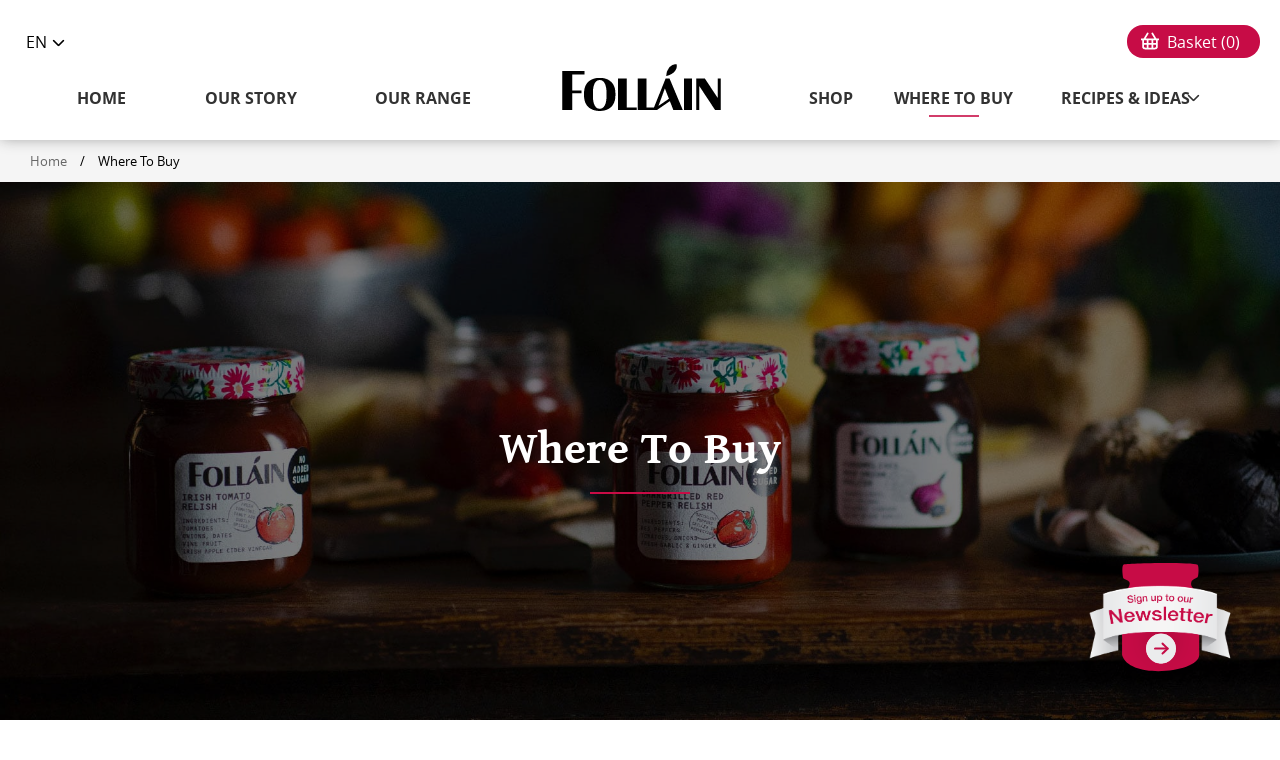

--- FILE ---
content_type: text/html; charset=UTF-8
request_url: https://www.follain.ie/where-to-buy/
body_size: 27164
content:
<!doctype html>
<html lang="en-GB" class="no-js">

<head>
  <!-- Meta -->
  <meta charset="utf-8">
  <meta http-equiv="X-UA-Compatible" content="IE=edge,chrome=1">
  <title>
    Where To Buy - Folláin  </title>
  <meta name="viewport" content="width=device-width, initial-scale=1, minimum-scale=1, maximum-scale=5">
  <!-- facebook app Id -->
  <meta property="fb:app_id" content="902105363746212" />
  <!-- Preload Key Fonts -->
  <link rel="preload" href="https://www.follain.ie/wp-content/themes/follain/assets/dist/fonts/opensans-regular-webfont.woff"
    as="font" crossorigin="anonymous">
  <link rel="preload" href="https://www.follain.ie/wp-content/themes/follain/assets/dist/fonts/opensans-bold-webfont.woff"
    as="font" crossorigin="anonymous">
  <link rel="preload"
    href="https://www.follain.ie/wp-content/themes/follain/assets/dist/fonts/salzburg-demibold-webfont.woff2" as="font"
    crossorigin="anonymous">
  <link rel="preload"
    href="https://www.follain.ie/wp-content/themes/follain/assets/dist/fonts/gentiumbookbasic-bold-webfont.woff2" as="font"
    crossorigin="anonymous">

  <!-- Preconnect / Prefetch -->
  <link rel="preconnect dns-prefetch" href="https://www.google-analytics.com" crossorigin>
  <!-- <link rel="preconnect dns-prefetch" href="https://connect.facebook.net" crossorigin> -->
  <link rel="preconnect dns-prefetch" href="https://js.stripe.com" crossorigin>

  <!-- Favicons -->
  <link rel="apple-touch-icon" sizes="180x180" href="https://www.follain.ie/wp-content/themes/follain/apple-touch-icon.png">
  <link rel="icon" type="image/png" sizes="32x32" href="https://www.follain.ie/wp-content/themes/follain/favicon-32x32.png">
  <link rel="icon" type="image/png" sizes="16x16" href="https://www.follain.ie/wp-content/themes/follain/favicon-16x16.png">
  <link rel="manifest" href="https://www.follain.ie/wp-content/themes/follain/site.webmanifest">
  <link rel="mask-icon" href="https://www.follain.ie/wp-content/themes/follain/safari-pinned-tab.svg" color="#5bbad5">
  <meta name="msapplication-TileColor" content="#fefefe">
  <meta name="theme-color" content="#fefefe">
  <!-- Google Tag Manager -->
  <script>
    (function (w, d, s, l, i) {
      w[l] = w[l] || [];
      w[l].push({
        'gtm.start': new Date().getTime(),
        event: 'gtm.js'
      });
      var f = d.getElementsByTagName(s)[0],
        j = d.createElement(s),
        dl = l != 'dataLayer' ? '&l=' + l : '';
      j.async = true;
      j.src =
        'https://www.googletagmanager.com/gtm.js?id=' + i + dl;
      f.parentNode.insertBefore(j, f);
    })(window, document, 'script', 'dataLayer', 'GTM-PCXWFRQ');
  </script>
  <!-- End Google Tag Manager -->
  <!-- Start cookieyes banner -->
  <!-- <script id="cookieyes" type="text/javascript"
      src="https://cdn-cookieyes.com/client_data/36aff9a248665cd96e7fee9f/script.js"></script> -->
  <!-- End cookieyes banner -->
  <style>
    html {
      background-color: #fff;
    }

    body {
      display: none;
    }
  </style>


  <!-- Schema -->
  
  
  
    <!-- end Schema -->


  <!-- <script src="https://browser.sentry-cdn.com/7.44.2/bundle.tracing.min.js"
      integrity="sha384-CmO9kmtYvT9SLiSEn7uD4hNHOv+TM8He5Lqk7sh877bE9I7SeTFq/BQ21b2cw1s4" crossorigin="anonymous">
      </script>


    <script src="https://js.sentry-cdn.com/3e1a3a866024401e9960499c4fa7412f.min.js" crossorigin="anonymous"></script>


    <script>
      Sentry.init({
        dsn: "https://3e1a3a866024401e9960499c4fa7412f@o4504877541228544.ingest.sentry.io/4504877782466560",
        // this assumes your build process replaces `process.env.npm_package_version` with a value
        //release: "gd-javascript@" + process.env.npm_package_version,
        integrations: [new Sentry.BrowserTracing()],

        // We recommend adjusting this value in production, or using tracesSampler
        // for finer control
        tracesSampleRate: 1.0,
      });
    </script> -->


  <meta name='robots' content='index, follow, max-image-preview:large, max-snippet:-1, max-video-preview:-1' />

<!-- Google Tag Manager for WordPress by gtm4wp.com -->
<script data-cfasync="false" data-pagespeed-no-defer>
	var gtm4wp_datalayer_name = "dataLayer";
	var dataLayer = dataLayer || [];
	const gtm4wp_use_sku_instead = 0;
	const gtm4wp_currency = 'EUR';
	const gtm4wp_product_per_impression = 10;
	const gtm4wp_clear_ecommerce = false;
	const gtm4wp_datalayer_max_timeout = 2000;
</script>
<!-- End Google Tag Manager for WordPress by gtm4wp.com -->
	<!-- This site is optimized with the Yoast SEO plugin v26.7 - https://yoast.com/wordpress/plugins/seo/ -->
	<link rel="canonical" href="https://www.follain.ie/where-to-buy/" />
	<meta property="og:locale" content="en_GB" />
	<meta property="og:type" content="article" />
	<meta property="og:title" content="Where To Buy - Folláin" />
	<meta property="og:url" content="https://www.follain.ie/where-to-buy/" />
	<meta property="og:site_name" content="Folláin" />
	<meta property="article:modified_time" content="2021-04-01T10:13:58+00:00" />
	<meta name="twitter:card" content="summary_large_image" />
	<!-- / Yoast SEO plugin. -->


<link rel='dns-prefetch' href='//ajax.googleapis.com' />
<link rel='dns-prefetch' href='//unpkg.com' />
<link rel="alternate" title="oEmbed (JSON)" type="application/json+oembed" href="https://www.follain.ie/wp-json/oembed/1.0/embed?url=https%3A%2F%2Fwww.follain.ie%2Fwhere-to-buy%2F" />
<link rel="alternate" title="oEmbed (XML)" type="text/xml+oembed" href="https://www.follain.ie/wp-json/oembed/1.0/embed?url=https%3A%2F%2Fwww.follain.ie%2Fwhere-to-buy%2F&#038;format=xml" />
<style id='wp-img-auto-sizes-contain-inline-css' type='text/css'>
img:is([sizes=auto i],[sizes^="auto," i]){contain-intrinsic-size:3000px 1500px}
/*# sourceURL=wp-img-auto-sizes-contain-inline-css */
</style>
<style id='classic-theme-styles-inline-css' type='text/css'>
/*! This file is auto-generated */
.wp-block-button__link{color:#fff;background-color:#32373c;border-radius:9999px;box-shadow:none;text-decoration:none;padding:calc(.667em + 2px) calc(1.333em + 2px);font-size:1.125em}.wp-block-file__button{background:#32373c;color:#fff;text-decoration:none}
/*# sourceURL=/wp-includes/css/classic-themes.min.css */
</style>
<link rel='stylesheet' id='shipping-locations-pro-css' href='https://www.follain.ie/wp-content/plugins/shipping-locations-pro/public/css/shipping-locations-pro-public.css?ver=2.5' type='text/css' media='all' />
<link rel='stylesheet' id='woocommerce-layout-css' href='https://www.follain.ie/wp-content/plugins/woocommerce/assets/css/woocommerce-layout.css?ver=10.4.3' type='text/css' media='all' />
<link rel='stylesheet' id='woocommerce-smallscreen-css' href='https://www.follain.ie/wp-content/plugins/woocommerce/assets/css/woocommerce-smallscreen.css?ver=10.4.3' type='text/css' media='only screen and (max-width: 768px)' />
<link rel='stylesheet' id='woocommerce-general-css' href='https://www.follain.ie/wp-content/plugins/woocommerce/assets/css/woocommerce.css?ver=10.4.3' type='text/css' media='all' />
<style id='woocommerce-inline-inline-css' type='text/css'>
.woocommerce form .form-row .required { visibility: visible; }
/*# sourceURL=woocommerce-inline-inline-css */
</style>
<link rel='stylesheet' id='wc-composite-css-css' href='https://www.follain.ie/wp-content/plugins/woocommerce-composite-products/assets/css/frontend/woocommerce.css?ver=11.0.4' type='text/css' media='all' />
<link rel='stylesheet' id='wc-cp-checkout-blocks-css' href='https://www.follain.ie/wp-content/plugins/woocommerce-composite-products/assets/css/frontend/checkout-blocks.css?ver=11.0.4' type='text/css' media='all' />
<link rel='stylesheet' id='main-min.css-css' href='https://www.follain.ie/wp-content/themes/follain/assets/dist/css/main.min.css?ver=1767604625' type='text/css' media='all' />
<link rel='stylesheet' id='style-custom-css' href='https://www.follain.ie/wp-content/themes/follain/assets/dist/css/gd_notice_bar_style.css?ver=1768911693' type='text/css' media='all' />
<script type="text/javascript" src="https://ajax.googleapis.com/ajax/libs/jquery/3.5.1/jquery.min.js" id="jquery-js"></script>
<script type="text/javascript" src="https://www.follain.ie/wp-content/plugins/woocommerce/assets/js/jquery-blockui/jquery.blockUI.min.js?ver=2.7.0-wc.10.4.3" id="wc-jquery-blockui-js" defer="defer" data-wp-strategy="defer"></script>
<script type="text/javascript" src="https://www.follain.ie/wp-content/plugins/woocommerce/assets/js/js-cookie/js.cookie.min.js?ver=2.1.4-wc.10.4.3" id="wc-js-cookie-js" defer="defer" data-wp-strategy="defer"></script>
<script type="text/javascript" id="woocommerce-js-extra">
/* <![CDATA[ */
var woocommerce_params = {"ajax_url":"/wp-admin/admin-ajax.php","wc_ajax_url":"/?wc-ajax=%%endpoint%%","i18n_password_show":"Show password","i18n_password_hide":"Hide password"};
//# sourceURL=woocommerce-js-extra
/* ]]> */
</script>
<script type="text/javascript" src="https://www.follain.ie/wp-content/plugins/woocommerce/assets/js/frontend/woocommerce.min.js?ver=10.4.3" id="woocommerce-js" defer="defer" data-wp-strategy="defer"></script>
<script type="text/javascript" src="https://www.follain.ie/wp-content/themes/follain/assets/dist/js/axios.min.js?ver=6.9" id="axios-js"></script>
<script type="text/javascript" src="https://unpkg.com/qs/dist/qs.js?ver=6.9" id="qs-js"></script>
<link rel="https://api.w.org/" href="https://www.follain.ie/wp-json/" /><link rel="alternate" title="JSON" type="application/json" href="https://www.follain.ie/wp-json/wp/v2/pages/145" /><link rel="EditURI" type="application/rsd+xml" title="RSD" href="https://www.follain.ie/xmlrpc.php?rsd" />
<link rel='shortlink' href='https://www.follain.ie/?p=145' />

<!-- Google Tag Manager for WordPress by gtm4wp.com -->
<!-- GTM Container placement set to off -->
<script data-cfasync="false" data-pagespeed-no-defer type="text/javascript">
	var dataLayer_content = {"siteID":1,"siteName":"Folláin","pagePostType":"page","pagePostType2":"single-page","pagePostAuthor":"follain-fri-admin"};
	dataLayer.push( dataLayer_content );
</script>
<script data-cfasync="false" data-pagespeed-no-defer type="text/javascript">
	console.warn && console.warn("[GTM4WP] Google Tag Manager container code placement set to OFF !!!");
	console.warn && console.warn("[GTM4WP] Data layer codes are active but GTM container must be loaded using custom coding !!!");
</script>
<!-- End Google Tag Manager for WordPress by gtm4wp.com -->	<noscript><style>.woocommerce-product-gallery{ opacity: 1 !important; }</style></noscript>
	<link rel='stylesheet' id='wc-blocks-style-css' href='https://www.follain.ie/wp-content/plugins/woocommerce/assets/client/blocks/wc-blocks.css?ver=wc-10.4.3' type='text/css' media='all' />
<style id='global-styles-inline-css' type='text/css'>
:root{--wp--preset--aspect-ratio--square: 1;--wp--preset--aspect-ratio--4-3: 4/3;--wp--preset--aspect-ratio--3-4: 3/4;--wp--preset--aspect-ratio--3-2: 3/2;--wp--preset--aspect-ratio--2-3: 2/3;--wp--preset--aspect-ratio--16-9: 16/9;--wp--preset--aspect-ratio--9-16: 9/16;--wp--preset--color--black: #000000;--wp--preset--color--cyan-bluish-gray: #abb8c3;--wp--preset--color--white: #ffffff;--wp--preset--color--pale-pink: #f78da7;--wp--preset--color--vivid-red: #cf2e2e;--wp--preset--color--luminous-vivid-orange: #ff6900;--wp--preset--color--luminous-vivid-amber: #fcb900;--wp--preset--color--light-green-cyan: #7bdcb5;--wp--preset--color--vivid-green-cyan: #00d084;--wp--preset--color--pale-cyan-blue: #8ed1fc;--wp--preset--color--vivid-cyan-blue: #0693e3;--wp--preset--color--vivid-purple: #9b51e0;--wp--preset--gradient--vivid-cyan-blue-to-vivid-purple: linear-gradient(135deg,rgb(6,147,227) 0%,rgb(155,81,224) 100%);--wp--preset--gradient--light-green-cyan-to-vivid-green-cyan: linear-gradient(135deg,rgb(122,220,180) 0%,rgb(0,208,130) 100%);--wp--preset--gradient--luminous-vivid-amber-to-luminous-vivid-orange: linear-gradient(135deg,rgb(252,185,0) 0%,rgb(255,105,0) 100%);--wp--preset--gradient--luminous-vivid-orange-to-vivid-red: linear-gradient(135deg,rgb(255,105,0) 0%,rgb(207,46,46) 100%);--wp--preset--gradient--very-light-gray-to-cyan-bluish-gray: linear-gradient(135deg,rgb(238,238,238) 0%,rgb(169,184,195) 100%);--wp--preset--gradient--cool-to-warm-spectrum: linear-gradient(135deg,rgb(74,234,220) 0%,rgb(151,120,209) 20%,rgb(207,42,186) 40%,rgb(238,44,130) 60%,rgb(251,105,98) 80%,rgb(254,248,76) 100%);--wp--preset--gradient--blush-light-purple: linear-gradient(135deg,rgb(255,206,236) 0%,rgb(152,150,240) 100%);--wp--preset--gradient--blush-bordeaux: linear-gradient(135deg,rgb(254,205,165) 0%,rgb(254,45,45) 50%,rgb(107,0,62) 100%);--wp--preset--gradient--luminous-dusk: linear-gradient(135deg,rgb(255,203,112) 0%,rgb(199,81,192) 50%,rgb(65,88,208) 100%);--wp--preset--gradient--pale-ocean: linear-gradient(135deg,rgb(255,245,203) 0%,rgb(182,227,212) 50%,rgb(51,167,181) 100%);--wp--preset--gradient--electric-grass: linear-gradient(135deg,rgb(202,248,128) 0%,rgb(113,206,126) 100%);--wp--preset--gradient--midnight: linear-gradient(135deg,rgb(2,3,129) 0%,rgb(40,116,252) 100%);--wp--preset--font-size--small: 13px;--wp--preset--font-size--medium: 20px;--wp--preset--font-size--large: 36px;--wp--preset--font-size--x-large: 42px;--wp--preset--spacing--20: 0.44rem;--wp--preset--spacing--30: 0.67rem;--wp--preset--spacing--40: 1rem;--wp--preset--spacing--50: 1.5rem;--wp--preset--spacing--60: 2.25rem;--wp--preset--spacing--70: 3.38rem;--wp--preset--spacing--80: 5.06rem;--wp--preset--shadow--natural: 6px 6px 9px rgba(0, 0, 0, 0.2);--wp--preset--shadow--deep: 12px 12px 50px rgba(0, 0, 0, 0.4);--wp--preset--shadow--sharp: 6px 6px 0px rgba(0, 0, 0, 0.2);--wp--preset--shadow--outlined: 6px 6px 0px -3px rgb(255, 255, 255), 6px 6px rgb(0, 0, 0);--wp--preset--shadow--crisp: 6px 6px 0px rgb(0, 0, 0);}:where(.is-layout-flex){gap: 0.5em;}:where(.is-layout-grid){gap: 0.5em;}body .is-layout-flex{display: flex;}.is-layout-flex{flex-wrap: wrap;align-items: center;}.is-layout-flex > :is(*, div){margin: 0;}body .is-layout-grid{display: grid;}.is-layout-grid > :is(*, div){margin: 0;}:where(.wp-block-columns.is-layout-flex){gap: 2em;}:where(.wp-block-columns.is-layout-grid){gap: 2em;}:where(.wp-block-post-template.is-layout-flex){gap: 1.25em;}:where(.wp-block-post-template.is-layout-grid){gap: 1.25em;}.has-black-color{color: var(--wp--preset--color--black) !important;}.has-cyan-bluish-gray-color{color: var(--wp--preset--color--cyan-bluish-gray) !important;}.has-white-color{color: var(--wp--preset--color--white) !important;}.has-pale-pink-color{color: var(--wp--preset--color--pale-pink) !important;}.has-vivid-red-color{color: var(--wp--preset--color--vivid-red) !important;}.has-luminous-vivid-orange-color{color: var(--wp--preset--color--luminous-vivid-orange) !important;}.has-luminous-vivid-amber-color{color: var(--wp--preset--color--luminous-vivid-amber) !important;}.has-light-green-cyan-color{color: var(--wp--preset--color--light-green-cyan) !important;}.has-vivid-green-cyan-color{color: var(--wp--preset--color--vivid-green-cyan) !important;}.has-pale-cyan-blue-color{color: var(--wp--preset--color--pale-cyan-blue) !important;}.has-vivid-cyan-blue-color{color: var(--wp--preset--color--vivid-cyan-blue) !important;}.has-vivid-purple-color{color: var(--wp--preset--color--vivid-purple) !important;}.has-black-background-color{background-color: var(--wp--preset--color--black) !important;}.has-cyan-bluish-gray-background-color{background-color: var(--wp--preset--color--cyan-bluish-gray) !important;}.has-white-background-color{background-color: var(--wp--preset--color--white) !important;}.has-pale-pink-background-color{background-color: var(--wp--preset--color--pale-pink) !important;}.has-vivid-red-background-color{background-color: var(--wp--preset--color--vivid-red) !important;}.has-luminous-vivid-orange-background-color{background-color: var(--wp--preset--color--luminous-vivid-orange) !important;}.has-luminous-vivid-amber-background-color{background-color: var(--wp--preset--color--luminous-vivid-amber) !important;}.has-light-green-cyan-background-color{background-color: var(--wp--preset--color--light-green-cyan) !important;}.has-vivid-green-cyan-background-color{background-color: var(--wp--preset--color--vivid-green-cyan) !important;}.has-pale-cyan-blue-background-color{background-color: var(--wp--preset--color--pale-cyan-blue) !important;}.has-vivid-cyan-blue-background-color{background-color: var(--wp--preset--color--vivid-cyan-blue) !important;}.has-vivid-purple-background-color{background-color: var(--wp--preset--color--vivid-purple) !important;}.has-black-border-color{border-color: var(--wp--preset--color--black) !important;}.has-cyan-bluish-gray-border-color{border-color: var(--wp--preset--color--cyan-bluish-gray) !important;}.has-white-border-color{border-color: var(--wp--preset--color--white) !important;}.has-pale-pink-border-color{border-color: var(--wp--preset--color--pale-pink) !important;}.has-vivid-red-border-color{border-color: var(--wp--preset--color--vivid-red) !important;}.has-luminous-vivid-orange-border-color{border-color: var(--wp--preset--color--luminous-vivid-orange) !important;}.has-luminous-vivid-amber-border-color{border-color: var(--wp--preset--color--luminous-vivid-amber) !important;}.has-light-green-cyan-border-color{border-color: var(--wp--preset--color--light-green-cyan) !important;}.has-vivid-green-cyan-border-color{border-color: var(--wp--preset--color--vivid-green-cyan) !important;}.has-pale-cyan-blue-border-color{border-color: var(--wp--preset--color--pale-cyan-blue) !important;}.has-vivid-cyan-blue-border-color{border-color: var(--wp--preset--color--vivid-cyan-blue) !important;}.has-vivid-purple-border-color{border-color: var(--wp--preset--color--vivid-purple) !important;}.has-vivid-cyan-blue-to-vivid-purple-gradient-background{background: var(--wp--preset--gradient--vivid-cyan-blue-to-vivid-purple) !important;}.has-light-green-cyan-to-vivid-green-cyan-gradient-background{background: var(--wp--preset--gradient--light-green-cyan-to-vivid-green-cyan) !important;}.has-luminous-vivid-amber-to-luminous-vivid-orange-gradient-background{background: var(--wp--preset--gradient--luminous-vivid-amber-to-luminous-vivid-orange) !important;}.has-luminous-vivid-orange-to-vivid-red-gradient-background{background: var(--wp--preset--gradient--luminous-vivid-orange-to-vivid-red) !important;}.has-very-light-gray-to-cyan-bluish-gray-gradient-background{background: var(--wp--preset--gradient--very-light-gray-to-cyan-bluish-gray) !important;}.has-cool-to-warm-spectrum-gradient-background{background: var(--wp--preset--gradient--cool-to-warm-spectrum) !important;}.has-blush-light-purple-gradient-background{background: var(--wp--preset--gradient--blush-light-purple) !important;}.has-blush-bordeaux-gradient-background{background: var(--wp--preset--gradient--blush-bordeaux) !important;}.has-luminous-dusk-gradient-background{background: var(--wp--preset--gradient--luminous-dusk) !important;}.has-pale-ocean-gradient-background{background: var(--wp--preset--gradient--pale-ocean) !important;}.has-electric-grass-gradient-background{background: var(--wp--preset--gradient--electric-grass) !important;}.has-midnight-gradient-background{background: var(--wp--preset--gradient--midnight) !important;}.has-small-font-size{font-size: var(--wp--preset--font-size--small) !important;}.has-medium-font-size{font-size: var(--wp--preset--font-size--medium) !important;}.has-large-font-size{font-size: var(--wp--preset--font-size--large) !important;}.has-x-large-font-size{font-size: var(--wp--preset--font-size--x-large) !important;}
/*# sourceURL=global-styles-inline-css */
</style>
<link rel='stylesheet' id='wc-stripe-blocks-checkout-style-css' href='https://www.follain.ie/wp-content/plugins/woocommerce-gateway-stripe/build/upe-blocks.css?ver=1e1661bb3db973deba05' type='text/css' media='all' />
</head>

<body class="wp-singular page-template page-template-templates page-template-where-to-buy page-template-templateswhere-to-buy-php page page-id-145 wp-theme-follain theme-follain woocommerce-no-js page-where-to-buy">
  <!-- Google Tag Manager (noscript) -->
  <noscript><iframe src="https://www.googletagmanager.com/ns.html?id=GTM-PCXWFRQ" height="0" width="0"
      style="display:none;visibility:hidden"></iframe></noscript>
  <!-- End Google Tag Manager (noscript) -->
  <!-- svg sprite file begin -->
  <span class="svg-sprite">
    <?xml version="1.0" encoding="utf-8"?><svg xmlns="http://www.w3.org/2000/svg" xmlns:xlink="http://www.w3.org/1999/xlink"><symbol viewBox="0 0 20 3" id="accordion-minus" xmlns="http://www.w3.org/2000/svg"><path data-name="Minus" d="M1 1h18" fill="none" stroke="#000" stroke-linecap="round" stroke-width="2"/></symbol><symbol viewBox="0 0 20 20" id="accordion-plus" xmlns="http://www.w3.org/2000/svg"><path data-name="Path 12475" d="M10 .39a.942.942 0 00-.943.943v7.724H1.333a.943.943 0 000 1.886h7.724v7.725a.943.943 0 001.885 0l-.002-7.728h7.724a.943.943 0 000-1.885l-7.724.005V1.336a.942.942 0 00-.943-.943z"/></symbol><symbol class="acplus" viewBox="0 0 20 20" id="accordion-plus-minus" xmlns="http://www.w3.org/2000/svg"><path class="acvertical-line" d="M9 0h2v20H9z"/><path class="achorizontal-line" d="M0 9h20v2H0z"/></symbol><symbol viewBox="0 0 48.418 19.75" id="apple-pay" xmlns="http://www.w3.org/2000/svg"><g data-name="Group 12199" fill="currentColor"><path data-name="Path 12480" d="M12.975 11.717a8.732 8.732 0 01-2.315 3.7 1.87 1.87 0 01-2.164.3 3.793 3.793 0 00-3.42 0 1.819 1.819 0 01-2.109-.274C.867 13.561-.586 9.706.231 6.915a3.928 3.928 0 013.822-3.012 2.636 2.636 0 011.092.229 3.074 3.074 0 002.906-.015 3.485 3.485 0 012.7-.084 3.376 3.376 0 011.8 1.36 3.617 3.617 0 00-1.69 3.3 3.606 3.606 0 002.114 3.024z"/><path data-name="Path 12481" d="M19.535 15.762h-2.229V1.125c.152-.013.3-.037.443-.035 2.014.03 4.043-.083 6.037.134 2.41.261 3.863 2.277 3.808 4.88a4.508 4.508 0 01-4 4.579c-1.081.121-2.181.075-3.272.1-.24.006-.48 0-.786 0v4.977zm.035-6.831a35.842 35.842 0 003.622-.2 2.547 2.547 0 002.1-2.756 2.522 2.522 0 00-1.968-2.793 33.324 33.324 0 00-3.752-.243z"/><path data-name="Path 12482" d="M28.726 8.29a3.075 3.075 0 011.278-2.377 5.614 5.614 0 015.878-.153 2.81 2.81 0 011.391 2.279c.054 2.557.018 5.115.018 7.716h-2.067v-1.616a1.526 1.526 0 00-.225.17 4.1 4.1 0 01-4.751 1.351 3.006 3.006 0 01-2.062-2.879 2.662 2.662 0 012.039-2.725 19.192 19.192 0 012.995-.475c.613-.077 1.234-.086 1.84-.125.275-1.272-.114-2.161-1.072-2.508a2.47 2.47 0 00-3.131 1.029.587.587 0 01-.384.3c-.562.033-1.126.013-1.747.013zm6.36 2.653c-1.175.122-2.326.235-3.475.366a1.383 1.383 0 00-.468.189 1.283 1.283 0 00-.736 1.179 1.246 1.246 0 00.7 1.2 2.865 2.865 0 003.046-.224 2.513 2.513 0 00.934-2.71z"/><path data-name="Path 12483" d="M39.395 19.749V18.04h.566a2.18 2.18 0 002.2-2.185 1.6 1.6 0 00-.147-.482q-1.74-4.832-3.483-9.663c-.057-.157-.112-.315-.2-.567.755 0 1.458-.021 2.157.02.122.007.282.259.335.425.8 2.53 1.58 5.064 2.367 7.6.053.171.121.336.232.639.109-.313.178-.5.236-.683.783-2.515 1.573-5.027 2.335-7.548a.531.531 0 01.628-.461c.578.026 1.159.007 1.8.007-.066.229-.1.39-.159.545q-1.913 5.369-3.836 10.735a10.5 10.5 0 01-.751 1.638 3.135 3.135 0 01-2.922 1.692c-.435-.007-.866-.003-1.358-.003z"/><path data-name="Path 12484" d="M6.497 3.606A3.427 3.427 0 019.575 0a3.2 3.2 0 01-3.078 3.606z"/></g></symbol><symbol viewBox="0 0 17.191 14.398" id="bowl" xmlns="http://www.w3.org/2000/svg"><path fill="currentColor" data-name="Bowl icon" d="M16.434 5.297h-9.04L3.232.276a.8.8 0 10-1.2 1.044l3.454 3.977H.758a.768.768 0 00-.757.765 8.862 8.862 0 002.779 5.92A8.2 8.2 0 008.626 14.4a8.316 8.316 0 005.817-2.391l.029-.026a8.531 8.531 0 002.721-5.929.767.767 0 00-.759-.757zm-2.229 4.741a6.947 6.947 0 01-11.219 0zm1.4-3.227a7.077 7.077 0 01-.495 1.713H2.079a9.822 9.822 0 01-.486-1.713z"/></symbol><symbol fill="currentColor" viewBox="0 0 20.263 20.444" id="cart" xmlns="http://www.w3.org/2000/svg"><path d="M9.233 18.96a1.485 1.485 0 11-1.485-1.486 1.485 1.485 0 011.485 1.486M17.28 18.96a1.485 1.485 0 11-1.484-1.486 1.485 1.485 0 011.484 1.486M14.935 11.148l.129-2.5h2.539l-.5 2.5zm-8.737-2.5h2.776l.129 2.5H6.585zm2.583-4.132l.129 2.5H5.962l-.388-2.5zm4.649 4.132l-.13 2.5h-2.561l-.129-2.5zm-2.884-1.635l-.13-2.5h3.228l-.129 2.5zm7.4 0H15.15l.129-2.5h3.163zm2.13-3.831a.8.8 0 00-.624-.3H5.335l-.172-1.141A2.039 2.039 0 003.141-.003H.817a.818.818 0 100 1.636h2.3a.434.434 0 01.408.345l1.851 12.266a2.481 2.481 0 002.475 2.13h8.888a.818.818 0 000-1.636H7.873a.878.878 0 01-.861-.753l-.193-1.226h10.953a.81.81 0 00.8-.646l1.679-8.242a.885.885 0 00-.172-.689z"/></symbol><symbol viewBox="0 0 15.439 14.463" id="cart-alt" xmlns="http://www.w3.org/2000/svg"><g data-name="Group 12168"><path data-name="Path 12477" d="M12.949 8.985h-2.49v-2.49h2.49zm0 2.739a1.246 1.246 0 01-.365.88 1.246 1.246 0 01-.88.365h-1.245v-2.49h2.49zm-6.474 1.245v-2.49h2.49v2.49zm-2.739 0a1.245 1.245 0 01-1.245-1.245v-1.245h2.49v2.49zm2.739-6.474h2.49v2.49h-2.49zm-3.735 0h2.241v2.49h-2.49v-2.49zm3.628-5.344a.747.747 0 00.1-.573.745.745 0 00-.342-.471.744.744 0 00-.577-.082.745.745 0 00-.46.356l-2.771 4.62H.002v1.494h1v5.229a2.739 2.739 0 002.739 2.739h7.969a2.74 2.74 0 002.739-2.739V6.495h1V5.001h-2.316L10.362.384a.747.747 0 00-.46-.357.749.749 0 00-.577.082.748.748 0 00-.342.471.75.75 0 00.1.574l2.308 3.847H4.07z" fill="currentColor"/></g></symbol><symbol viewBox="0 0 13.184 10.107" id="check" xmlns="http://www.w3.org/2000/svg"><path fill="currentColor" data-name="Check" d="M-.001 5.566l1.465-1.9 3.809 3.223L11.425.004l1.758 1.611-7.764 8.5z"/></symbol><symbol viewBox="0 0 11.243 6" id="chevron" xmlns="http://www.w3.org/2000/svg"><path data-name="right arrow black" d="M6.973 5.17l4.075-4.074a.634.634 0 00-.449-1.092.634.634 0 00-.447.2L6.524 3.831 2.896.203a.636.636 0 00-.45-.188.633.633 0 00-.448 1.082l4.076 4.076a.632.632 0 00.9 0z"/></symbol><symbol viewBox="0 0 16.117 16.117" id="clock" xmlns="http://www.w3.org/2000/svg"><path d="M7.7 3.795a.927.927 0 00-.918.918v3.7a.927.927 0 00.918.918h2.562a.927.927 0 00.918-.918.927.927 0 00-.918-.918H8.619V4.71a.927.927 0 00-.918-.918zm.359-1.972a6.231 6.231 0 016.236 6.236 6.23 6.23 0 01-6.236 6.235 6.24 6.24 0 01-6.236-6.235 6.231 6.231 0 016.235-6.236zm0-1.823A8.068 8.068 0 00.001 8.059a8.068 8.068 0 008.058 8.058 8.068 8.068 0 008.059-8.058A8.068 8.068 0 008.058 0z" fill="currentColor"/></symbol><symbol viewBox="0 0 20.384 20.384" id="close" xmlns="http://www.w3.org/2000/svg"><path fill="currentColor" data-name="Path 12475" d="M19.986.398a1.358 1.358 0 00-1.921 0l-7.873 7.873L2.319.398a1.359 1.359 0 00-1.921 0 1.359 1.359 0 000 1.921l7.873 7.873-7.873 7.873a1.359 1.359 0 000 1.921 1.359 1.359 0 001.921 0l7.873-7.873 7.873 7.873a1.359 1.359 0 001.921 0 1.359 1.359 0 000-1.921l-7.872-7.873 7.872-7.873a1.359 1.359 0 00.4-.961 1.359 1.359 0 00-.4-.961z"/></symbol><symbol viewBox="0 0 18.796 18.796" id="edit" xmlns="http://www.w3.org/2000/svg"><g data-name="Group 12273"><g data-name="Group 12272" fill="currentColor"><path data-name="Path 12707" d="M16.489 4.656l-6.312 6.315a3.918 3.918 0 01-2.789 1.155h-.719v-.719a3.913 3.913 0 011.155-2.785l6.315-6.315a1.664 1.664 0 012.352 2.353zm-1.176-4.66a3.459 3.459 0 00-2.462 1.018L6.539 7.329a5.718 5.718 0 00-1.689 4.074v2.538h2.538a5.72 5.72 0 004.071-1.689l6.318-6.312a3.483 3.483 0 00-2.463-5.944z"/><path data-name="Path 12708" d="M3.335 18.796h10.917a3.335 3.335 0 003.335-3.335v-4.852h-1.819v4.851a1.516 1.516 0 01-1.516 1.516H3.335a1.516 1.516 0 01-1.516-1.516V4.548a1.516 1.516 0 011.516-1.516h4.851V1.209H3.335A3.335 3.335 0 000 4.544v10.914a3.335 3.335 0 003.335 3.338z"/></g></g></symbol><symbol viewBox="0 0 12.003 12.003" id="error" xmlns="http://www.w3.org/2000/svg"><g data-name="Warning icon"><path data-name="Rectangle 1920" fill="#fff" d="M5 2h2v5H5z"/><path data-name="Path 12700" d="M6.289 7.934a.75.75 0 00-.818.163.751.751 0 00-.163.818.751.751 0 00.693.463.75.75 0 00.75-.75.75.75 0 00-.462-.694z" fill="#fff"/><path data-name="Path 12701" d="M6.002 0a6 6 0 00-4.244 1.758A6 6 0 000 6.002a6 6 0 001.758 4.244 6 6 0 004.244 1.758 6 6 0 004.244-1.758 6 6 0 001.758-4.244 6 6 0 00-1.758-4.244A6 6 0 006.002 0zm0 9.378a.75.75 0 01-.693-.463.75.75 0 01.163-.818.75.75 0 01.818-.163.75.75 0 01.463.693.75.75 0 01-.751.751zm.75-2.626h-1.5V2.626h1.5z" fill="#de366b"/></g></symbol><symbol viewBox="0 0 7.46 15.92" id="facebook" xmlns="http://www.w3.org/2000/svg"><g data-name="Group 935"><path fill="currentColor" data-name="Path 1352" d="M5.005 8.002v7.436c0 .454-.021.477-.473.478-.827 0-1.656-.011-2.483.006-.337.007-.443-.113-.442-.448.011-2.343.007-4.687.007-7.03 0-.468 0-.464-.455-.451-.291.008-.583 0-.874 0-.2 0-.29-.089-.287-.3a80.67 80.67 0 000-2.2c0-.258.111-.323.338-.315.3.009.609-.022.909.01.331.035.385-.108.384-.4 0-.7-.012-1.4.056-2.094A2.838 2.838 0 014.533.064C5.371.038 6.21.031 7.048.004c.295-.009.419.09.41.4q-.028 1.013 0 2.029c.008.29-.114.36-.37.357-.443 0-.887-.009-1.327.025A.739.739 0 005 3.601c-.022.407-.013.815-.031 1.222-.01.238.072.329.323.322.582-.018 1.166 0 1.748-.01.287 0 .392.094.354.4a49.972 49.972 0 00-.208 2.154c-.02.244-.129.32-.355.318-.587-.01-1.187-.005-1.826-.005z"/></g></symbol><symbol viewBox="0 0 69.457 27.582" id="google-pay" xmlns="http://www.w3.org/2000/svg"><g data-name="Google_Pay_(GPay)_Logo"><path data-name="Path 12739" d="M32.849 13.475v8.085h-2.565V1.594h6.8a6.151 6.151 0 014.4 1.728 5.557 5.557 0 011.84 4.214 5.531 5.531 0 01-1.84 4.238 6.132 6.132 0 01-4.4 1.7h-4.238zm0-9.423v6.97h4.3a3.453 3.453 0 002.538-5.912 3.345 3.345 0 00-2.538-1.059h-4.3z" fill="#5f6368"/><path data-name="Path 12740" d="M49.241 7.453a6.36 6.36 0 014.488 1.52 5.388 5.388 0 011.644 4.167v8.419H52.92v-1.9h-.112a4.9 4.9 0 01-4.238 2.342 5.509 5.509 0 01-3.777-1.338 4.273 4.273 0 01-1.52-3.345 4.057 4.057 0 011.6-3.373 6.777 6.777 0 014.279-1.255 7.573 7.573 0 013.763.836v-.586a2.92 2.92 0 00-1.055-2.267 3.632 3.632 0 00-2.476-.935 3.926 3.926 0 00-3.4 1.813l-2.255-1.422a6.287 6.287 0 015.512-2.676zm-3.318 9.92a2.049 2.049 0 00.851 1.673 3.129 3.129 0 001.993.669 4.089 4.089 0 002.885-1.2 3.748 3.748 0 001.274-2.815 5.239 5.239 0 00-3.345-.956 4.336 4.336 0 00-2.606.754 2.247 2.247 0 00-1.052 1.875z" fill="#5f6368"/><path data-name="Path 12741" d="M69.457 7.899l-8.564 19.682h-2.648l3.178-6.887-5.632-12.8h2.788l4.07 9.813h.056l3.959-9.813z" fill="#5f6368"/><path data-name="Path 12742" d="M22.484 11.732a13.666 13.666 0 00-.2-2.332H11.47v4.418h6.2a5.31 5.31 0 01-2.3 3.482v2.868h3.7a11.217 11.217 0 003.414-8.436z" fill="#4285f4"/><path data-name="Path 12743" d="M11.47 22.941a10.978 10.978 0 007.6-2.769l-3.7-2.868a6.957 6.957 0 01-10.339-3.638H1.222v2.955a11.47 11.47 0 0010.248 6.32z" fill="#34a853"/><path data-name="Path 12744" d="M5.031 13.667a6.873 6.873 0 010-4.39V6.321H1.222a11.47 11.47 0 000 10.3z" fill="#fbbc04"/><path data-name="Path 12745" d="M11.469 4.541a6.227 6.227 0 014.4 1.721l3.274-3.274A11.021 11.021 0 0011.469.005 11.47 11.47 0 001.221 6.32L5.03 9.276a6.861 6.861 0 016.439-4.735z" fill="#ea4335"/></g></symbol><symbol viewBox="0 0 15.416 13.264" id="health" xmlns="http://www.w3.org/2000/svg"><path fill="currentColor" data-name="Path 12715" d="M4.165 1.669A2.5 2.5 0 002.397 5.94l5.308 5.308 5.308-5.308a2.506 2.506 0 000-3.538 2.563 2.563 0 00-3.538 0L8.296 3.581a.835.835 0 01-1.18 0l-1.18-1.179a2.489 2.489 0 00-1.77-.734zm3.54 11.594a.831.831 0 01-.59-.245l-5.9-5.9a4.172 4.172 0 015.9-5.9l.589.589.589-.59a4.172 4.172 0 015.9 5.9l-5.9 5.9a.834.834 0 01-.59.244z"/><path fill="currentColor" data-name="Path 12716" d="M7.708 8.343a.834.834 0 01-.59-.245L5.45 6.429a.835.835 0 111.18-1.18l1.078 1.079 2.746-2.747a.835.835 0 111.181 1.18L8.298 8.098a.833.833 0 01-.59.244z"/></symbol><symbol viewBox="0 0 611.189 60.012" id="hero-home-desktop" xmlns="http://www.w3.org/2000/svg"><path data-name="Path 13298" d="M26.419 6.764c-.717-.544-1.236-.9-1.607-1.162a14.019 14.019 0 00-7.034-2.052 9.89 9.89 0 00-5.5 1.669c-3.088 2.039-4.576 6.02-4.576 12.288 0 7.974 3.177 12.363 8.827 12.363a7.01 7.01 0 003.808-.94V16.568a3.177 3.177 0 00-.235-1.471h7.566a2.473 2.473 0 00-.26 1.471v12.1a4.686 4.686 0 00.309 2.374c-.977.346-1.743.581-2.238.754a36.248 36.248 0 01-9.767 1.422C5.922 33.22 0 27.039 0 16.788S6.54.088 16.974.088a28.546 28.546 0 016.181.717 31.933 31.933 0 013.313.977z" fill="#fff"/><path data-name="Path 13299" d="M48.226.038c10.471 0 16.072 6.045 16.072 17.2 0 10.212-6.008 16.072-16.578 16.072-10.3 0-16.158-6-16.158-16.616S37.433.038 48.226.038M39.3 16.654c0 9 2.868 13.389 8.654 13.389s8.654-4.426 8.654-12.808c0-9.445-2.683-13.92-8.419-13.92-6.008 0-8.889 4.29-8.889 13.339" fill="#fff"/><path data-name="Path 13300" d="M84.213.038c10.485 0 16.072 6.045 16.072 17.197 0 10.212-6 16.072-16.566 16.072-10.3 0-16.17-6-16.17-16.616S73.42.038 84.213.038m-8.864 16.616c0 9 2.868 13.389 8.654 13.389s8.654-4.426 8.654-12.808c0-9.445-2.7-13.92-8.419-13.92-6.008 0-8.827 4.29-8.827 13.339" fill="#fff"/><path data-name="Path 13301" d="M104.823 31.39V2.017a2.881 2.881 0 00-.284-1.435L115.95.533c10.533 0 16.393 5.909 16.393 16.44 0 9.4-6.045 15.849-14.835 15.849h-12.969a3.152 3.152 0 00.284-1.434m7.418-2.1h3.091c5.909 0 9.223-4.488 9.223-12.363.049-8.234-3.486-12.894-9.841-12.894h-2.473z" fill="#fff"/><path data-name="Path 13302" d="M150.207 31.39V2.016a3.387 3.387 0 00-.223-1.434h17.778v3.4a5.749 5.749 0 00-1.793-.272h-8.382v11.25h6.9a5.23 5.23 0 001.842-.185v3.363a7.22 7.22 0 00-1.706-.185h-7.034V31.39a3.128 3.128 0 00.235 1.434h-7.84a3.326 3.326 0 00.223-1.434" fill="#fff"/><path data-name="Path 13303" d="M185.708.038c10.484 0 16.072 6.045 16.072 17.2 0 10.212-6 16.072-16.566 16.072-10.246-.09-16.106-6.032-16.106-16.656S174.919.038 185.708.038m-8.864 16.616c0 9 2.868 13.389 8.654 13.389s8.592-4.426 8.592-12.808c0-9.445-2.683-13.92-8.419-13.92-6 0-8.815 4.29-8.815 13.339" fill="#fff"/><path data-name="Path 13304" d="M221.713.038c10.471 0 16.072 6.045 16.072 17.2 0 10.212-6.008 16.072-16.578 16.072-10.3 0-16.158-6-16.158-16.616S210.92.038 221.713.038m-8.876 16.616c0 9 2.868 13.389 8.654 13.389s8.592-4.426 8.592-12.808c0-9.445-2.683-13.92-8.419-13.92-6 0-8.827 4.29-8.827 13.339" fill="#fff"/><path data-name="Path 13305" d="M242.26 31.39V2.016a2.856 2.856 0 00-.21-1.434h11.473c10.521 0 16.381 5.909 16.381 16.442 0 9.4-6.045 15.849-14.835 15.849H242.05a3.128 3.128 0 00.235-1.434m7.418-2.1h3.128c5.909 0 9.235-4.488 9.235-12.363 0-8.184-3.5-12.845-9.816-12.845h-2.547z" fill="#fff"/><path data-name="Path 13306" d="M276.999 25.802a3.709 3.709 0 11-4.043 3.709 3.61 3.61 0 014.043-3.709" fill="#fff"/><path data-name="Path 13307" d="M298.436 31.39V2.016a3.314 3.314 0 00-.21-1.434h12.214a14.514 14.514 0 014.438.717c3.944 1.4 5.86 4.253 5.86 8.963 0 6.082-4.475 9.581-12.264 9.581h-2.646v11.6a3.127 3.127 0 00.185 1.434h-7.787a3.35 3.35 0 00.21-1.434m7.257-14.909h1.978a6.589 6.589 0 003.078-.631c1.669-1.076 2.559-3.264 2.559-5.959 0-4.067-1.842-6.181-5.551-6.181h-2.065z" fill="#fff"/><path data-name="Path 13308" d="M331.26.582a2.583 2.583 0 00-.272 1.434v20.077a8.369 8.369 0 00.766 3.981 7.727 7.727 0 007.034 3.709c5.007 0 8.048-3.054 8.048-8.11V2.016a3.239 3.239 0 00-.221-1.434h3.808a2.77 2.77 0 00-.26 1.434v19.657c0 7.479-4.945 11.683-13.661 11.683-7.7 0-12.907-4.339-12.907-10.879V2.016a3.351 3.351 0 00-.21-1.434z" fill="#fff"/><path data-name="Path 13309" d="M367.345.533c5.959 0 10.026 3.622 10.026 8.914 0 4.389-2.411 7.158-7.418 8.333l8.864 13.6a7.129 7.129 0 00.853 1.076 1.137 1.137 0 00.309.359h-8.864a3.586 3.586 0 00-.581-1.434l-7.653-13.166V31.39a3.116 3.116 0 00.223 1.434h-7.8a3.029 3.029 0 00.223-1.434V2.017a3.214 3.214 0 00-.185-1.434zm-4.562 15.379h1.111c3.808 0 6.008-2.188 6.008-5.909 0-4.253-1.793-6.305-5.563-6.305h-1.521z" fill="#fff"/><path data-name="Path 13310" d="M382.069 31.39V2.016a2.9 2.9 0 00-.22-1.434h18.136v3.363a6.553 6.553 0 00-1.793-.235h-8.653v11.2h8.654a9.384 9.384 0 001.743-.136v3.363a5.032 5.032 0 00-1.743-.185h-8.724v11.423h8.592a6.181 6.181 0 001.879-.185v3.635h-18.091a3.153 3.153 0 00.223-1.434" fill="#fff"/><path data-name="Path 13311" d="M422.733 8.42c0-4.339 3.264-7.418 7.925-7.418 3.931 0 6.626 2.473 6.626 6.095a8.135 8.135 0 01-4.661 7.158l5.192 8.283a18.839 18.839 0 001.978-2.732 20.212 20.212 0 001.657-3.486l2.72 3.709a46.455 46.455 0 01-2.052 3.041 24.254 24.254 0 01-2.374 2.633l3.449 5.514a7.776 7.776 0 00.8 1.236 1.361 1.361 0 00.359.358h-8.728l-1.521-2.473a12.912 12.912 0 01-1.533 1.113 12.363 12.363 0 01-6.664 1.879c-5.378 0-9.186-3.709-9.186-8.951 0-4.574 2.7-7.751 8.283-9.89a11.473 11.473 0 01-2.27-6.045m4.03 9.136a6.441 6.441 0 00-3.412 5.687 5.39 5.39 0 005.192 5.724 5.254 5.254 0 004.03-1.706zm4.117-5.959c1.966-1.236 2.868-2.559 2.868-4.216a2.386 2.386 0 10-4.71-.124 8.049 8.049 0 001.842 4.339" fill="#fff"/><path data-name="Path 13312" d="M460.735 26.012a13.451 13.451 0 003.45 2.559 11.411 11.411 0 004.475 1.113c3.091 0 5.328-2.015 5.328-4.747a4.71 4.71 0 00-.717-2.6c-.8-1.026-1.879-1.657-5.947-3.486a31.969 31.969 0 01-3.981-2.25 8.308 8.308 0 01-3.622-7.022c0-5.773 4.611-9.581 11.51-9.581a18.445 18.445 0 014.784.581 15.663 15.663 0 013.313 1.236l-1.15 4.4a16.641 16.641 0 00-3.5-2.015 10.409 10.409 0 00-3.573-.8 4.24 4.24 0 00-4.574 4.08 3.375 3.375 0 00.519 2.015c.7 1.162 1.879 1.83 6 3.573a22.773 22.773 0 014.117 2.2 9.012 9.012 0 013.709 7.517c0 6.367-4.661 10.57-11.782 10.57a21.783 21.783 0 01-5.687-.8 20.422 20.422 0 01-4.03-1.743z" fill="#fff"/><path data-name="Path 13313" d="M492.523.582a3.424 3.424 0 00-.222 1.434V31.39a3.066 3.066 0 00.222 1.434h-7.83a3.289 3.289 0 00.223-1.434V2.016a3.289 3.289 0 00-.223-1.434z" fill="#fff"/><path data-name="Path 13314" d="M496.328 31.39l4.388-29.374a4.465 4.465 0 000-.766 1.57 1.57 0 00-.1-.668h6.54v.359a3.485 3.485 0 00.272 1.076l7.653 22.611 7.7-22.611a4.349 4.349 0 00.312-1.175.371.371 0 00-.086-.26h6.539a1.459 1.459 0 00-.1.618v.816l4.166 29.374a3.635 3.635 0 00.445 1.434h-7.924a2.139 2.139 0 00.136-.668v-.766l-2.757-21.227-7.22 21.227a3.93 3.93 0 00-.26 1.162 2.032 2.032 0 010 .272h-5.959v-.185a3.882 3.882 0 00-.26-1.236l-7.133-20.831-2.955 20.819a4.066 4.066 0 00-.087.717 1.446 1.446 0 00.185.717h-4.03a4.537 4.537 0 00.532-1.434" fill="#fff"/><path data-name="Path 13315" d="M537.656 31.39V2.016a3.288 3.288 0 00-.223-1.434h12.227a14.427 14.427 0 014.426.717c3.944 1.4 5.872 4.253 5.872 8.963 0 6.082-4.488 9.581-12.276 9.581h-2.646v11.6a3.128 3.128 0 00.185 1.434h-7.788a3.326 3.326 0 00.223-1.434m7.281-14.961h1.966a6.688 6.688 0 003.091-.631c1.657-1.076 2.547-3.264 2.547-5.959 0-4.067-1.83-6.181-5.551-6.181h-2.052z" fill="#fff"/><path data-name="Path 13316" d="M562.811.533h7.653a3.1 3.1 0 00-.235 1.434v27.406h9.544l.631-.185v3.635h-17.813a3.289 3.289 0 00.223-1.434V2.017a3.289 3.289 0 00-.223-1.435z" fill="#fff"/><path data-name="Path 13317" d="M582.693 31.39V2.017a3.066 3.066 0 00-.223-1.435l18.1-.049v3.412a6.553 6.553 0 00-1.793-.235h-8.654v11.2h8.654a9.482 9.482 0 001.743-.136v3.363a5.069 5.069 0 00-1.743-.185h-8.74v11.421h8.654a6.268 6.268 0 001.879-.185v3.635h-18.1a3.325 3.325 0 00.223-1.434" fill="#fff"/><path data-name="Path 13318" d="M607.802 25.798a3.709 3.709 0 11-4.03 3.709 3.622 3.622 0 014.03-3.709" fill="#fff"/><path data-name="Underline red" d="M254.5 59.012h104" fill="none" stroke="#c70c46" stroke-width="2"/></symbol><symbol viewBox="0 0 241.699 91.157" id="hero-home-mobile" xmlns="http://www.w3.org/2000/svg"><path data-name="Path 13170" d="M32.986 5.194c-.554-.42-.955-.7-1.241-.9a10.827 10.827 0 00-5.432-1.566 7.638 7.638 0 00-4.25 1.291c-2.4 1.585-3.532 4.63-3.532 9.471 0 6.158 2.454 9.547 6.817 9.547a5.413 5.413 0 002.941-.726v-9.543a2.454 2.454 0 00-.186-1.14h5.843a1.909 1.909 0 00-.2 1.136v9.347a3.618 3.618 0 00.239 1.833c-.754.267-1.346.449-1.728.582a27.993 27.993 0 01-7.542 1.107c-7.638 0-12.135-4.774-12.135-12.727S17.634.038 25.691.038a22.045 22.045 0 014.774.554 24.66 24.66 0 012.559.754z" fill="#fff"/><path data-name="Path 13171" d="M49.828 0c8.086 0 12.411 4.67 12.411 13.28 0 7.886-4.64 12.411-12.8 12.411-7.953 0-12.478-4.63-12.478-12.832S41.493 0 49.828 0m-6.865 12.832c0 6.95 2.215 10.34 6.683 10.34s6.683-3.437 6.683-9.891c0-7.294-2.11-10.731-6.54-10.731-4.63 0-6.826 3.294-6.826 10.282" fill="#fff"/><path data-name="Path 13172" d="M77.62 0c8.096 0 12.41 4.67 12.41 13.28 0 7.886-4.63 12.411-12.793 12.411-7.953 0-12.488-4.63-12.488-12.832S69.285 0 77.62 0m-6.846 12.832c0 6.95 2.215 10.34 6.683 10.34s6.683-3.418 6.683-9.891C84.092 5.987 82.011 2.55 77.591 2.55c-4.64 0-6.817 3.313-6.817 10.3" fill="#fff"/><path data-name="Path 13173" d="M93.487 24.212V1.527A2.225 2.225 0 0093.315.42h8.85c8.134 0 12.66 4.564 12.66 12.7 0 7.256-4.669 12.24-11.457 12.24H93.315a2.434 2.434 0 00.172-1.107m5.728-1.623h2.415c4.564 0 7.122-3.466 7.122-9.547 0-6.32-2.692-9.92-7.571-9.92h-1.966z" fill="#fff"/><path data-name="Path 13174" d="M128.583 24.212V1.527a2.616 2.616 0 00-.172-1.107h13.729v2.63a4.439 4.439 0 00-1.384-.21h-6.473v8.688h5.328a4.039 4.039 0 001.423-.143v2.625a5.576 5.576 0 00-1.318-.143h-5.432v10.345a2.416 2.416 0 00.181 1.107h-6.054a2.568 2.568 0 00.172-1.107" fill="#fff"/><path data-name="Path 13175" d="M156.003 0c8.096 0 12.41 4.67 12.41 13.28 0 7.886-4.63 12.411-12.793 12.411-7.953 0-12.488-4.63-12.488-12.832S147.668 0 156.003 0m-6.845 12.832c0 6.95 2.215 10.34 6.683 10.34s6.635-3.418 6.635-9.891c-.01-7.294-2.081-10.731-6.511-10.731-4.63 0-6.807 3.313-6.807 10.3" fill="#fff"/><path data-name="Path 13176" d="M183.805 0c8.09 0 12.411 4.67 12.411 13.28 0 7.886-4.64 12.411-12.8 12.411-7.953 0-12.478-4.63-12.478-12.832S175.47 0 183.805 0m-6.855 12.832c0 6.95 2.215 10.34 6.683 10.34s6.635-3.418 6.635-9.891c0-7.294-2.072-10.731-6.5-10.731-4.63 0-6.817 3.313-6.817 10.3" fill="#fff"/><path data-name="Path 13177" d="M199.672 24.212V1.527a2.205 2.205 0 00-.134-1.107h8.86c8.125 0 12.65 4.564 12.65 12.7 0 7.256-4.669 12.24-11.457 12.24h-10.053a2.416 2.416 0 00.181-1.107m5.728-1.623h2.415c4.564 0 7.132-3.466 7.132-9.547 0-6.32-2.7-9.92-7.581-9.92h-1.965z" fill="#fff"/><path data-name="Path 13178" d="M226.5 19.925a2.788 2.788 0 012.864 2.8 3.017 3.017 0 11-2.864-2.8" fill="#fff"/><g data-name="Group 12419" fill="#fff"><path data-name="Path 13179" d="M.172 61.473V38.79A2.54 2.54 0 000 37.683h9.442a11.094 11.094 0 013.418.554c3.046 1.079 4.535 3.284 4.535 6.922 0 4.7-3.456 7.4-9.48 7.4H5.881v8.954a2.549 2.549 0 00.134 1.107H0a2.54 2.54 0 00.172-1.107m5.6-11.552h1.522a5.136 5.136 0 002.387-.488c1.279-.831 1.967-2.52 1.967-4.6 0-3.141-1.413-4.774-4.287-4.774H5.776z"/><path data-name="Path 13180" d="M25.521 37.683a1.909 1.909 0 00-.21 1.107v15.5a6.435 6.435 0 00.592 3.074 5.967 5.967 0 005.423 2.864c3.876 0 6.225-2.358 6.225-6.263V38.79a2.645 2.645 0 00-.173-1.107h2.941a2.129 2.129 0 00-.22 1.107v15.183c0 5.728-3.819 9.022-10.5 9.022-5.948 0-9.958-3.351-9.958-8.4v-15.8a2.435 2.435 0 00-.172-1.107z"/><path data-name="Path 13181" d="M53.389 37.644c4.592 0 7.743 2.807 7.743 6.884q0 5.084-5.728 6.435l6.845 10.5a5.508 5.508 0 00.659.831.955.955 0 00.248.277H56.33a2.635 2.635 0 00-.449-1.107l-5.919-10.158v10.168a2.54 2.54 0 00.172 1.107h-6.015a2.435 2.435 0 00.172-1.107V38.79a2.645 2.645 0 00-.172-1.107zm-3.532 11.867h.869c2.941 0 4.65-1.661 4.65-4.535 0-3.284-1.384-4.869-4.287-4.869h-1.194z"/><path data-name="Path 13182" d="M64.76 61.473V38.79a2.368 2.368 0 00-.172-1.107h14.006v2.635a5.06 5.06 0 00-1.384-.181h-6.684v8.612h6.683a7.323 7.323 0 001.346-.105v2.6a3.914 3.914 0 00-1.346-.143h-6.75v8.822h6.679a5.318 5.318 0 001.451-.134v2.8H64.588a2.54 2.54 0 00.172-1.107"/><path data-name="Path 13183" d="M96.151 43.783c0-3.351 2.52-5.728 6.12-5.728 3.046 0 5.117 1.909 5.117 4.707a6.282 6.282 0 01-3.59 5.528l4.01 6.4a15.151 15.151 0 001.518-2.11 14.321 14.321 0 001.279-2.692l2.11 2.864a46.25 46.25 0 01-1.585 2.349 17.773 17.773 0 01-1.833 2.034l2.654 4.258a5.328 5.328 0 00.63.955.955.955 0 00.277.277h-6.75l-1.174-1.909a9.291 9.291 0 01-1.174.859 9.633 9.633 0 01-5.156 1.451 6.683 6.683 0 01-7.084-6.912c0-3.532 2.072-5.986 6.4-7.638a8.8 8.8 0 01-1.766-4.688m3.141 7.008a4.984 4.984 0 00-2.626 4.392 4.153 4.153 0 004.01 4.42 4.105 4.105 0 003.112-1.308zm3.179-4.6c1.528-.955 2.215-1.976 2.215-3.256a1.833 1.833 0 10-3.628-.1 6.263 6.263 0 001.413 3.351"/><path data-name="Path 13184" d="M125.509 57.321a10.139 10.139 0 002.654 1.976 8.888 8.888 0 003.466.859c2.387 0 4.115-1.556 4.115-3.666a3.714 3.714 0 00-.554-2c-.621-.792-1.451-1.279-4.6-2.692a25.082 25.082 0 01-3.074-1.728 6.425 6.425 0 01-2.807-5.432c0-4.459 3.561-7.4 8.889-7.4a14.321 14.321 0 013.7.449 12.068 12.068 0 012.559.955l-.869 3.38a12.812 12.812 0 00-2.692-1.556 8.039 8.039 0 00-2.769-.621 3.284 3.284 0 00-3.53 3.149 2.673 2.673 0 00.42 1.556c.554.9 1.451 1.413 4.63 2.759a17.376 17.376 0 013.189 1.7 6.95 6.95 0 012.864 5.8c0 4.917-3.6 8.163-9.089 8.163a16.707 16.707 0 01-4.392-.621 14.7 14.7 0 01-3.112-1.346z"/><path data-name="Path 13185" d="M150.055 37.683a2.5 2.5 0 00-.172 1.107v22.683a2.244 2.244 0 00.172 1.107h-6.053a2.539 2.539 0 00.17-1.107V38.79a2.539 2.539 0 00-.172-1.107z"/><path data-name="Path 13186" d="M152.996 61.473l3.389-22.684a4.583 4.583 0 000-.592 1.393 1.393 0 00-.067-.516h5.05v.277a2.692 2.692 0 00.21.831l5.91 17.462 5.948-17.462a3.151 3.151 0 00.248-.9.277.277 0 00-.076-.21h5.051a1.327 1.327 0 00-.067.487v.621l3.208 22.686a2.864 2.864 0 00.353 1.107h-6.12a1.594 1.594 0 00.105-.516v-.592l-2.148-16.393-5.575 16.394a2.864 2.864 0 00-.21.9 1.2 1.2 0 010 .21h-4.639v-.143a3 3 0 00-.2-.955l-5.5-16.078-2.244 16.066a2.445 2.445 0 00-.067.554 1.079 1.079 0 00.134.554h-3.113a3.4 3.4 0 00.42-1.107"/><path data-name="Path 13187" d="M184.903 61.473V38.79a2.54 2.54 0 00-.172-1.107h9.442a11.208 11.208 0 013.427.554c3.036 1.079 4.525 3.284 4.525 6.922 0 4.7-3.456 7.4-9.471 7.4h-2.043v8.954a2.549 2.549 0 00.134 1.107h-6.014a2.54 2.54 0 00.172-1.107m5.6-11.514h1.518a5.108 5.108 0 002.387-.487c1.279-.831 1.976-2.52 1.976-4.6 0-3.141-1.423-4.774-4.287-4.774h-1.594z"/><path data-name="Path 13188" d="M204.312 37.644h5.9a2.54 2.54 0 00-.172 1.107v21.167h7.37l.477-.143v2.807h-13.728a2.406 2.406 0 00.172-1.107V38.79a2.406 2.406 0 00-.172-1.107z"/><path data-name="Path 13189" d="M219.683 61.473V38.79a2.244 2.244 0 00-.172-1.107h14.006v2.635a5.06 5.06 0 00-1.384-.181h-6.683v8.612h6.683a7.169 7.169 0 001.346-.105v2.6a3.819 3.819 0 00-1.346-.143h-6.742v8.822h6.607a5.223 5.223 0 001.451-.134v2.8h-13.938a2.406 2.406 0 00.172-1.107"/><path data-name="Path 13190" d="M239.083 57.15a2.864 2.864 0 11-3.112 2.864 2.788 2.788 0 013.112-2.864"/></g><path data-name="Underline red" d="M80.85 90.156h80" fill="none" stroke="#c70c46" stroke-width="2"/></symbol><symbol viewBox="0 0 15.494 15.492" id="instagram" xmlns="http://www.w3.org/2000/svg"><g data-name="Group 12275" fill="currentColor"><path data-name="Path 12712" d="M4.465 15.459a3.323 3.323 0 01-.609-.058 4.734 4.734 0 01-3.7-3.505 6.463 6.463 0 01-.083-.4 4.477 4.477 0 01-.068-.784V4.72a4.282 4.282 0 01.037-.5A4.737 4.737 0 013.602.155l.1-.023A5.57 5.57 0 014.921.003h5.713c.174 0 .458.016.631.036a4.728 4.728 0 014.042 3.411q.026.092.047.186a5.92 5.92 0 01.147 1.338v5.793a4.255 4.255 0 01-.038.512 4.718 4.718 0 01-3.919 4.13 4.759 4.759 0 01-.915.084zm9.767-7.717V4.778a3.48 3.48 0 00-3.525-3.517H4.779a3.478 3.478 0 00-3.517 3.525v5.928a3.478 3.478 0 003.525 3.517h5.928a3.479 3.479 0 003.517-3.525c.002-.987.001-1.975.001-2.963z"/><path data-name="Path 12713" d="M7.783 11.822A4.052 4.052 0 1111.854 7.8a4.044 4.044 0 01-4.071 4.022zm.012-1.256a2.8 2.8 0 10-2.806-2.795 2.8 2.8 0 002.807 2.795z"/><path data-name="Path 12714" d="M10.983 3.601a.9.9 0 11.9.9.9.9 0 01-.9-.9z"/></g></symbol><symbol viewBox="0 0 15.209 14.521" id="linkedin" xmlns="http://www.w3.org/2000/svg"><g data-name="Group 12274" fill="currentColor"><path data-name="Path 12709" d="M15.185 14.522h-3.237v-.384c0-1.582.01-3.164-.007-4.746a4.929 4.929 0 00-.158-1.207 1.592 1.592 0 00-2.629-.688 1.905 1.905 0 00-.64 1.449V14.519H5.272v-9.77h3.232v1.236a8.289 8.289 0 011.119-.993 3.6 3.6 0 015.424 2.4 7.431 7.431 0 01.157 1.464c.018 1.8.007 3.6.006 5.406-.005.083-.017.164-.025.26z"/><path data-name="Path 12710" d="M.211 4.744h3.217v9.772H.211z"/><path data-name="Path 12711" d="M0 1.697a1.834 1.834 0 013.659.01 1.709 1.709 0 01-1.857 1.667A1.678 1.678 0 010 1.697z"/></g></symbol><symbol fill="currentColor" viewBox="0 0 321.529 97.491" id="logo" xmlns="http://www.w3.org/2000/svg"><defs><clipPath id="aua"><path d="M0 0h321.529v97.491H0z"/></clipPath><style>.aua{clip-path:url(#aua)}</style></defs><g class="aua"><path d="M75.901 28.218s-31.9-2.169-31.9 31.678v3.745c0 33.85 31.9 31.655 31.9 31.655s31.893 2.2 31.893-31.651v-3.749c0-33.849-31.893-31.679-31.893-31.679m0 62.839c-15.217 0-13.783-27.415-13.783-27.415v-3.745s-1.434-27.444 13.783-27.444c15.241 0 13.8 27.444 13.8 27.444v3.745s1.445 27.415-13.8 27.415M247.262 29.525h15.941v63.863h-15.941zM315.737 29.525v39.8l-26.248-39.8h-17.32v63.863h5.768V44.475l32.262 48.912h11.332V29.525zM130.612 29.525h-17.347v63.863h37.858v-4.821h-20.511zM20.218 21.438h24.9v-7.4H0v79.35h20.218v-34.1h18.861v-5.573H20.218zM217.747 29.523h-8l-23.812 59.045h-15.193V29.523h-17.355V93.39h38.866l26.15-17.958 7.046 17.958h19.129zm-22.494 55.6l12.973-35.568 8.251 21zM217.033 7.112C222.091.587 231.333 0 231.99.563c.55.48 1.942 8.989-4.851 15.664-6.944 6.826-16.362 8.14-16.314 8.2a28.114 28.114 0 016.208-17.314"/></g></symbol><symbol viewBox="0 0 23 13.058" id="long-arrow" xmlns="http://www.w3.org/2000/svg"><g data-name="Arrow left"><path data-name="Path 12475" d="M22.999 6.527a1.08 1.08 0 00-.275-.673L17.312.304a1.2 1.2 0 00-1.48-.082 1 1 0 00.011 1.428l3.8 3.9H1.008a.98.98 0 100 1.959H19.65l-3.8 3.9a1.051 1.051 0 00-.011 1.428 1.18 1.18 0 001.48-.082l5.412-5.55a.928.928 0 00.275-.673z" fill="currentColor"/></g></symbol><symbol viewBox="0 0 12.199 17.437" id="marker" xmlns="http://www.w3.org/2000/svg"><g data-name="Location icon"><path fill="currentColor" data-name="Path 12485" d="M6.097 8.199a2.1 2.1 0 10-2.1-2.1 2.1 2.1 0 002.1 2.1zm-3.773.194a4.416 4.416 0 117.563-.028l-3.586 6.542c-.112.205-.294.209-.407 0zm-.539-6.608a6.1 6.1 0 00-.921 7.444l4.091 7.467a1.25 1.25 0 002.283 0l4.107-7.495a6.1 6.1 0 00-9.56-7.416z" fill-rule="evenodd"/></g></symbol><symbol viewBox="0 0 48.393 37.551" id="mastercard" xmlns="http://www.w3.org/2000/svg"><g data-name="Group 12290"><path data-name="Path 12734" d="M8.806 37.468v-2.492a1.462 1.462 0 00-1.578-1.579 1.639 1.639 0 00-1.412.706 1.453 1.453 0 00-1.329-.706 1.341 1.341 0 00-1.163.581v-.5h-.872v3.988h.872v-2.2c0-.706.374-1.038.955-1.038s.872.374.872 1.038v2.2h.872v-2.2a.919.919 0 01.955-1.038c.582 0 .872.374.872 1.038v2.2zm12.919-3.988h-1.412v-1.2h-.872v1.2h-.789v.789h.789v1.828c0 .914.374 1.454 1.371 1.454a2.324 2.324 0 001.08-.291l-.249-.748a1.367 1.367 0 01-.748.208c-.415 0-.581-.249-.581-.665v-1.786h1.412v-.789zm7.394-.083a1.171 1.171 0 00-1.038.581v-.5h-.872v3.988h.872v-2.243c0-.665.291-1.038.831-1.038a2.426 2.426 0 01.54.083l.249-.831a2.75 2.75 0 00-.581-.041zm-11.174.415a2.851 2.851 0 00-1.62-.415c-1 0-1.662.5-1.662 1.288 0 .665.5 1.038 1.371 1.163l.415.041c.457.083.706.208.706.416 0 .291-.332.5-.914.5a2.294 2.294 0 01-1.329-.415l-.415.665a2.938 2.938 0 001.7.5c1.163 0 1.828-.54 1.828-1.288 0-.706-.54-1.08-1.371-1.2l-.415-.042c-.374-.041-.665-.125-.665-.374 0-.291.291-.457.748-.457a2.993 2.993 0 011.246.332l.374-.706zm23.179-.415a1.171 1.171 0 00-1.039.581v-.5h-.872v3.988h.872v-2.243c0-.665.291-1.038.831-1.038a2.426 2.426 0 01.54.083l.249-.831a2.75 2.75 0 00-.581-.041zm-11.133 2.077a2 2 0 002.119 2.077 2.067 2.067 0 001.412-.457l-.415-.706a1.678 1.678 0 01-1.038.374 1.179 1.179 0 01-1.2-1.288 1.225 1.225 0 011.2-1.288 1.677 1.677 0 011.038.374l.415-.706a2.066 2.066 0 00-1.412-.457 2 2 0 00-2.119 2.077zm8.059 0V33.48h-.872v.5a1.5 1.5 0 00-1.246-.581 2.079 2.079 0 000 4.154 1.4 1.4 0 001.246-.581v.5h.872zm-3.2 0a1.207 1.207 0 112.409 0 1.207 1.207 0 11-2.409 0zm-10.425-2.077a2.078 2.078 0 00.041 4.154 2.542 2.542 0 001.62-.54l-.416-.623a1.985 1.985 0 01-1.163.415 1.121 1.121 0 01-1.2-.955h2.949v-.332a1.835 1.835 0 00-1.828-2.119zm0 .748a.972.972 0 011 .955h-2.08a1.052 1.052 0 011.08-.955zm21.642 1.329v-3.572h-.868v2.077a1.5 1.5 0 00-1.246-.581 2.079 2.079 0 000 4.154 1.4 1.4 0 001.246-.581v.5h.872zm-3.2 0a1.207 1.207 0 112.409 0 1.207 1.207 0 11-2.409 0zm-29.161 0V33.48h-.872v.5a1.5 1.5 0 00-1.246-.581 2.079 2.079 0 000 4.154 1.4 1.4 0 001.246-.581v.5h.872zm-3.24 0a1.207 1.207 0 112.409 0 1.207 1.207 0 11-2.409 0z"/><path data-name="Rectangle 1926" fill="#ff5f00" d="M17.654 3.199h13.085V26.71H17.654z"/><path data-name="Path 12735" d="M18.485 14.954A14.994 14.994 0 0124.176 3.2a14.949 14.949 0 10-9.222 26.71 14.861 14.861 0 009.222-3.2 14.932 14.932 0 01-5.691-11.756z" fill="#eb001b"/><path data-name="Path 12736" d="M48.393 14.954A14.938 14.938 0 0124.217 26.71a14.987 14.987 0 000-23.511 14.938 14.938 0 0124.176 11.756z" fill="#f79e1b"/></g></symbol><symbol viewBox="0 0 16.339 16.349" id="pinterest" xmlns="http://www.w3.org/2000/svg"><g data-name="Group 12362"><path fill="currentColor" data-name="Path 12738" d="M5.74 15.971a11.08 11.08 0 001.521-4.041 2.063 2.063 0 001.261.836 3.353 3.353 0 002.279-.3 4.319 4.319 0 002.106-2.307 5.581 5.581 0 00.374-3.39 4.482 4.482 0 00-2.444-3.157 5.954 5.954 0 00-5.982.465 4.643 4.643 0 00-1.893 3.468 4.2 4.2 0 00.731 2.8 2.313 2.313 0 00.861.78c.209.107.288.068.345-.161.066-.262.142-.523.189-.788a.476.476 0 00-.053-.318 3.279 3.279 0 01-.2-3.459 3.576 3.576 0 013.59-1.926 3.381 3.381 0 011.959.739 3 3 0 011.122 2.11 4.673 4.673 0 01-.706 3.158 2.216 2.216 0 01-1.635 1.039 1.2 1.2 0 01-1.377-1.538c.191-.683.4-1.36.574-2.048a2.346 2.346 0 00.061-.82 1.015 1.015 0 00-1.535-.817 1.719 1.719 0 00-.883 1.214 3.06 3.06 0 00.1 1.74.571.571 0 01.017.294c-.3 1.3-.616 2.595-.914 3.894a6.6 6.6 0 00-.06 2.049l.022.291A8.173 8.173 0 01.057 7.195a8.163 8.163 0 115.68 8.772z"/></g></symbol><symbol viewBox="0 0 24 24" id="plus" xmlns="http://www.w3.org/2000/svg"><path d="M24 10H14V0h-4v10H0v4h10v10h4V14h10z"/></symbol><symbol viewBox="0 0 26.766 26.766" id="remove" xmlns="http://www.w3.org/2000/svg"><g data-name="Group 12217"><path fill="currentColor" data-name="Path 12486" d="M13.366 2.259A11.124 11.124 0 112.258 13.367 11.137 11.137 0 0113.366 2.259m0-2.259a13.383 13.383 0 1013.4 13.366A13.386 13.386 0 0013.366 0z" opacity=".99"/></g><path fill="currentColor" data-name="Path 12487" d="M19.7 17.833L17.833 19.7l-4.466-4.433L8.934 19.7l-1.867-1.867 4.433-4.466-4.433-4.433 1.867-1.867 4.433 4.433 4.466-4.433L19.7 8.934l-4.433 4.433z"/><path fill="currentColor" data-name="Path 12488" d="M17.833 7.066l-4.466 4.433-4.433-4.433-1.867 1.867 4.433 4.433-4.433 4.466 1.867 1.867 4.433-4.433 4.466 4.433 1.867-1.867-4.433-4.466L19.7 8.933z"/></symbol><symbol viewBox="0 0 20 35.243" id="right-arrow" xmlns="http://www.w3.org/2000/svg"><path fill="currentColor" d="M19.3 15.955L4.08.73A2.369 2.369 0 00.001 2.406 2.369 2.369 0 00.73 4.077l13.55 13.556L.725 31.19a2.375 2.375 0 00-.7 1.682 2.366 2.366 0 004.044 1.674l15.23-15.231a2.36 2.36 0 000-3.36z"/></symbol><symbol viewBox="0 0 14.35 15.477" id="serves" xmlns="http://www.w3.org/2000/svg"><path d="M7.155 9.104a5.715 5.715 0 00-5.6 4.87H12.8a5.727 5.727 0 00-5.644-4.87zm0-1.5a7.247 7.247 0 017.192 6.464 1.307 1.307 0 01-1.274 1.411H1.283a1.28 1.28 0 01-1.274-1.411 7.2 7.2 0 017.147-6.464zM7.155 1.502a2.128 2.128 0 00-2.094 2.139 2.088 2.088 0 002.094 2.094 2.1 2.1 0 002.14-2.094 2.137 2.137 0 00-2.14-2.139zm0-1.5a3.653 3.653 0 013.642 3.642 3.653 3.653 0 01-3.642 3.642 3.614 3.614 0 01-3.6-3.642A3.614 3.614 0 017.155 0z" fill="currentColor"/></symbol><symbol viewBox="0 0 26 24.768" id="star" xmlns="http://www.w3.org/2000/svg"><path data-name="Star" d="M26 9.434l-8.035 5.842 3.089 9.488L13 18.906l-8.07 5.858 3.089-9.488L0 9.434h9.911L13-.005l3.073 9.439z" fill="currentColor"/></symbol><symbol viewBox="0 0 16.517 13.492" id="twitter" xmlns="http://www.w3.org/2000/svg"><g data-name="Group 939" fill="currentColor"><path data-name="Path 1356" d="M0 11.984a8.285 8.285 0 001.785.9 9.892 9.892 0 005.228.441 8.862 8.862 0 004.7-2.345 9.842 9.842 0 003.124-7.435.322.322 0 01.139-.3 6.733 6.733 0 001.546-1.644 6.21 6.21 0 01-1.869.5 3.516 3.516 0 001.41-1.843c-.081.042-.129.065-.175.092a7.111 7.111 0 01-1.745.672.39.39 0 01-.408-.109 3.28 3.28 0 00-3.372-.734 3.342 3.342 0 00-2.328 3.43c.009.186.038.371.06.574A9.76 9.76 0 011.073.613a3.487 3.487 0 001.016 4.545 3.53 3.53 0 01-1.5-.42 3.5 3.5 0 002.682 3.4 6.567 6.567 0 01-.72.092c-.24.013-.481 0-.73 0a3.323 3.323 0 001.182 1.631 3.43 3.43 0 001.973.682A6.987 6.987 0 010 11.984z"/><path data-name="Path 1357" d="M0 11.984a6.987 6.987 0 004.967-1.43 3.43 3.43 0 01-1.973-.682 3.323 3.323 0 01-1.182-1.631c.249 0 .49.011.73 0a6.567 6.567 0 00.72-.092 3.5 3.5 0 01-2.682-3.4 3.53 3.53 0 001.5.42A3.487 3.487 0 011.064.624a9.76 9.76 0 007.022 3.57c-.021-.2-.051-.388-.06-.574A3.342 3.342 0 0110.354.19a3.28 3.28 0 013.372.734.39.39 0 00.408.109 7.111 7.111 0 001.745-.672c.046-.027.094-.051.175-.092a3.516 3.516 0 01-1.41 1.843 6.21 6.21 0 001.869-.5 6.733 6.733 0 01-1.546 1.644.322.322 0 00-.139.3 9.842 9.842 0 01-3.124 7.435 8.862 8.862 0 01-4.7 2.345 9.892 9.892 0 01-5.228-.441A8.285 8.285 0 010 11.984z"/></g></symbol><symbol viewBox="0 0 66.585 37.71" id="visa" xmlns="http://www.w3.org/2000/svg"><g data-name="Group 12288" fill-rule="evenodd"><path data-name="Path 12718" d="M57.008 25.085q-.138 1.113-.365 2.137a5.738 5.738 0 00-2.4-.469c-.616.041-1.346.278-1.355.834-.011.616 1 .982 1.564 1.251 1.015.486 2.1 1.133 2.19 2.45a3.1 3.1 0 01-.938 2.4c-1.421 1.343-4.574 1.485-6.726.626q.2-1.076.365-2.19a6.3 6.3 0 003.232.677c.572-.071 1.272-.4 1.251-.99-.025-.716-1.36-1.141-2.033-1.512a2.572 2.572 0 01-1.094-4.119c1.111-1.381 3.967-1.872 6.309-1.095z" fill="#164697"/><path data-name="Path 12719" d="M31.456 11.123h2.873l-1.77 11.154h-2.875l1.77-11.154z" fill="#164697"/><path data-name="Path 12720" d="M21.496 11.122h4.4c2.8 0 3.527 1.613 3.222 3.539a3.734 3.734 0 01-2.912 3.064l2.788 4.553h-3.611l-2.091-4.38-.695 4.38h-2.875l1.77-11.155zm2.522 2.218l-.444 2.8h.832a1.764 1.764 0 001.7-1.4 1.188 1.188 0 00-1.238-1.4z" fill="#164697"/><path data-name="Path 12721" d="M44.583 11.123h2.874l-1.77 11.154h-2.874l1.77-11.154z" fill="#164697"/><path data-name="Path 12722" d="M49.641 11.122h6.31l-.385 2.425h-3.435l-.3 1.906h3.267l-.384 2.425h-3.267l-.313 1.973h3.436l-.385 2.425h-6.311l1.77-11.155z" fill="#164697"/><path data-name="Path 12723" d="M13.476 11.122h6.311l-.385 2.425h-3.436l-.3 1.906h3.267l-.385 2.425h-3.272l-.313 1.973H18.4l-.385 2.425h-6.309l1.77-11.154z" fill="#164697"/><path data-name="Path 12724" d="M36.507 11.122h6.382l-.384 2.425h-3.508l-.307 1.906h3.192l-.386 2.425h-3.19l-.7 4.4h-2.87l1.77-11.155z" fill="#164697"/><path data-name="Path 12725" d="M57.645 11.122h3.751c4.463 0 5.48 3.376 5.131 5.58a6.788 6.788 0 01-6.9 5.574h-3.746l1.77-11.155zm2.49 2.425h.594a2.562 2.562 0 012.82 3.045 3.614 3.614 0 01-3.645 3.259h-.769l1-6.3z" fill="#164697"/><path data-name="Path 12726" d="M0 9.603h5.318l.632 8.1c3.518-6.09 7.094-11.95 10.7-17.706h1.734c-3.813 7.354-7.578 14.756-11.225 22.277h-3.9l-.952-8.937c-.236-2.218-.684-3.16-2.3-3.4v-.339z" fill="#164697"/><path data-name="Path 12727" d="M2.014 4.994l4.534 1.922.394 5.049h.331l4.116-6.968v-.35H2.013v.346z" fill="#f9820a"/><path data-name="Path 12728" d="M22.972 30.266a1.13 1.13 0 011.043 1.407 1.592 1.592 0 01-1.446 1.406 1.13 1.13 0 01-1.043-1.406 1.593 1.593 0 011.446-1.407zm-2.322-5.367h1.86l-.627 4.4a2.736 2.736 0 011.908-.83c1.493 0 2.471 1.438 2.208 3.214a3.584 3.584 0 01-3.164 3.215 1.829 1.829 0 01-1.623-.889l-.1.7h-1.861l1.4-9.8z" fill="#164697"/><path data-name="Path 12729" d="M26.161 28.615h2.233l1 3.116 1.94-3.116h2.157l-5.662 9.095H25.67l2.387-3.835-1.9-5.26z" fill="#164697"/><path data-name="Path 12730" d="M44.583 34.699l1.635-9.8h2.675l-1.635 9.8z" fill="#164697"/><path data-name="Path 12731" d="M42.342 24.876c-.922 2.171-1.709 4.478-2.659 6.621l-.279-1.286v-.015l.047.229a6.044 6.044 0 00-1.006-1.9l-.036-.046c-.079-.1-.162-.2-.246-.3l-.156-.178a9.756 9.756 0 00-2.262-1.8l2.378 8.477h2.868c1.349-3.308 2.806-6.508 4.171-9.8z" fill="#164697"/><path data-name="Path 12732" d="M37.297 24.878h-4.374v.214c2.518.491 5.7 2.6 6.528 5.334l-.939-4.566a1.123 1.123 0 00-1.215-.982z" fill="#f9820a"/><path data-name="Path 12733" d="M66.024 34.732h-2.45c-.159-.467-.2-1.049-.365-1.512h-3.337l-.623 1.512h-2.815l3.649-8.394c.161-.368.451-.871.573-1.095.186-.339.9-.365 1.208-.365h2.024zm-4.06-7.138l-1.362 3.645h2.2z" fill="#164697"/></g></symbol><symbol viewBox="0 0 19.638 13.711" id="youtube" xmlns="http://www.w3.org/2000/svg"><g data-name="Group 12414"><path fill="currentColor" data-name="Path 13168" d="M15.459.058a16 16 0 011.617.125 2.359 2.359 0 011.982 1.431 6.838 6.838 0 01.467 2.323 35.032 35.032 0 01-.1 6.73 5.11 5.11 0 01-.432 1.49 2.313 2.313 0 01-2.075 1.327q-1.423.114-2.851.159c-1.26.04-2.52.07-3.781.067-1.472 0-2.945-.039-4.417-.074q-1.3-.031-2.607-.111a6.372 6.372 0 01-1.094-.171 2.343 2.343 0 01-1.756-1.747 8.831 8.831 0 01-.3-1.923 38.642 38.642 0 010-5.729 7.05 7.05 0 01.43-2.25A2.315 2.315 0 012.549.19C3.672.077 4.804.039 5.933 0zM7.797 9.372l5.3-2.747-5.3-2.762z"/></g></symbol></svg>  </span>
  <!-- svg sprite file end -->

  <header>
    <a class="visible-on-focus " href="#main">
      Skip to content    </a>


        <nav aria-hidden="false" class="main-nav" id="main-nav" role="navigation">

        <div class="mobile-nav">
        <div id="mobile-nav-buttons" aria-hidden="false" class="nav-buttons">
            <div aria-label="Language selector" class="lang-select" role="region">
                <button aria-haspopup="true" aria-expanded="false" aria-controls="language-options"
                    class="lang-select-toggle">
                    <span class="current-lang">EN</span>
                    <svg aria-hidden="true">
                        <use href="#right-arrow"></use>
                    </svg>
                    <span class="visuallyhidden">Toggle language selector</span>
                </button>
                <div id="language-options" class="lang-options-wrapper" role="menu" aria-hidden="true">
                    <div class="languages-select">
                        <ul id="menu-main-menu-language-selector" class="lang-options"><li id="menu-item-31" class="menu-item menu-item-type-custom menu-item-object-custom menu-item-31"><a href="/" title="English" aria-label="Link to English page">English</a></li>
<li id="menu-item-32" class="menu-item menu-item-type-custom menu-item-object-custom menu-item-32"><a href="/ga/" title="Gaeilge" aria-label="Link to Gaeilge page">Gaeilge</a></li>
</ul>                    </div>
                </div>
            </div>


            <a aria-label="Link to homepage" title="Link to homepage" href="https://www.follain.ie"
                class="logo">
                <svg>
                    <use href="#logo" />
                </svg>
            </a>
            <a aria-label="Link to shopping basket" title="Link to shopping basket" class="basket-btn"
                href="https://www.follain.ie/cart/">
                <span id="basket-icon-wrapper-mobile">
                    <svg>
                        <use href="#cart-alt" />
                    </svg>
                </span>
                <span class="contents basket-contents-count">0</span></a>
        </div>

        <button aria-haspopup="true" aria-expanded="false" aria-label="Open navigation menu" class="nav-toggle"
            aria-controls="mobile-nav-content">
            <span class="visuallyhidden">Toggle navigation</span>
            <span></span><span></span><span></span>
        </button>
        <nav aria-label="Mobile Navigation" id="mobile-nav-content" class="nav-content" aria-hidden="true">
            <a aria-label="Link to homepage" title="Link to homepage" href="https://www.follain.ie"
                class="logo">
                <svg id="mobile-nav-logo" aria-hidden="true">
                    <use href="#logo" />
                </svg>
                <span class="visuallyhidden">Link to homepage</span>
            </a>
            <ul id="menu-main-menu-mobile" class="nav-items"><li id="menu-item-33" class="menu-item menu-item-type-post_type menu-item-object-page menu-item-home menu-item-33"><a href="https://www.follain.ie/" title="Home" aria-label="Link to Home page">Home</a></li>
<li id="menu-item-137" class="menu-item menu-item-type-post_type menu-item-object-page menu-item-137"><a href="https://www.follain.ie/our-story/" title="Our Story" aria-label="Link to Our Story page">Our Story</a></li>
<li id="menu-item-161" class="menu-item menu-item-type-post_type menu-item-object-page menu-item-161"><a href="https://www.follain.ie/our-range/" title="Our Range" aria-label="Link to Our Range page">Our Range</a></li>
<li id="menu-item-34" class="menu-item menu-item-type-post_type menu-item-object-page menu-item-34"><a href="https://www.follain.ie/shop/" title="Shop" aria-label="Link to Shop page">Shop</a></li>
<li id="menu-item-150" class="menu-item menu-item-type-post_type menu-item-object-page current-menu-item page_item page-item-145 current_page_item menu-item-150"><a href="https://www.follain.ie/where-to-buy/" aria-current="page" title="Where To Buy" aria-label="Link to Where To Buy page">Where To Buy</a></li>
<li id="menu-item-530" class="menu-item menu-item-type-post_type menu-item-object-page menu-item-530"><a href="https://www.follain.ie/recipes/" title="Recipes" aria-label="Link to Recipes page">Recipes</a></li>
<li id="menu-item-28332" class="menu-item menu-item-type-post_type menu-item-object-page menu-item-28332"><a href="https://www.follain.ie/crafts/" title="Jar Crafts" aria-label="Link to Jar Crafts page">Jar Crafts</a></li>
<li id="menu-item-39" class="menu-item menu-item-type-custom menu-item-object-custom menu-item-39"><a href="https://www.follain.ie/contact-us/?contact-form=food-service#form" title="Food Service" aria-label="Link to Food Service page">Food Service</a></li>
<li id="menu-item-813" class="menu-item menu-item-type-post_type menu-item-object-page menu-item-813"><a href="https://www.follain.ie/contact-us/" title="Contact Us" aria-label="Link to Contact Us page">Contact Us</a></li>
</ul>            <ul class="nav-items">
                <li>
                    <a aria-label="Link to shopping basket" title="Link to shopping basket" class="mobile-nav-basket"
                        href="https://www.follain.ie/cart/">
                        <svg aria-hidden="true">
                            <use href="#cart-alt"></use>
                        </svg>

                        Basket (<span
                            class="basket-contents-count">0</span>)
                    </a>
                </li>
            </ul>

            <div aria-hidden="false" class="nav-footer">
                <a aria-label="Link to delivery and returns page" title="Link to delivery and returns page"
                    href="/delivery-returns/">Delivery &amp;
                    Returns</a>
                <a aria-label="Link to terms and conditions page" title="Link to terms and conditions page"
                    href="/terms-and-conditions/">Terms &amp;
                    Conditions</a>
            </div>
        </nav>
        <ul id="menu-main-menu-mobile-sub-nav" class="sub-nav"><li id="menu-item-138" class="menu-item menu-item-type-post_type menu-item-object-page menu-item-138"><a href="https://www.follain.ie/our-story/" title="Our Story" aria-label="Link to Our Story page">Our Story</a></li>
<li id="menu-item-162" class="menu-item menu-item-type-post_type menu-item-object-page menu-item-162"><a href="https://www.follain.ie/our-range/" title="Our Range" aria-label="Link to Our Range page">Our Range</a></li>
<li id="menu-item-43" class="menu-item menu-item-type-post_type menu-item-object-page menu-item-43"><a href="https://www.follain.ie/shop/" title="Shop" aria-label="Link to Shop page">Shop</a></li>
<li id="menu-item-531" class="menu-item menu-item-type-post_type menu-item-object-page menu-item-531"><a href="https://www.follain.ie/recipes/" title="Recipes" aria-label="Link to Recipes page">Recipes</a></li>
</ul>    </div>


    <div class="desktop-nav">
        <div class="nav-buttons">
            <div aria-label="Language selector" class="lang-select" role="region">
                <button aria-haspopup="true" aria-expanded="false" aria-controls="language-options-desktop"
                    class="lang-select-toggle">
                    <span class="current-lang">EN</span>
                    <svg aria-hidden="true">
                        <use href="#right-arrow"></use>
                    </svg>
                    <span class="visuallyhidden">Toggle language selector</span>
                </button>
                <div id="language-options-desktop" class="lang-options-wrapper" role="menu" aria-hidden="true">
                    <div class="languages-select">
                        <ul id="menu-main-menu-language-selector-1" class="lang-options"><li class="menu-item menu-item-type-custom menu-item-object-custom menu-item-31"><a href="/" title="English" aria-label="Link to English page">English</a></li>
<li class="menu-item menu-item-type-custom menu-item-object-custom menu-item-32"><a href="/ga/" title="Gaeilge" aria-label="Link to Gaeilge page">Gaeilge</a></li>
</ul>                    </div>
                </div>
            </div>
            <a aria-label="Link to shopping basket" title="Link to shopping basket" class="basket-btn"
                href="https://www.follain.ie/cart/">
                <span id="basket-icon-wrapper-desktop">
                    <svg>
                        <use href="#cart-alt" />
                    </svg>
                </span>
                Basket (<span
                    class="basket-contents-count">0</span>)
            </a>
        </div>
        <div class="nav-content">
            <ul id="menu-main-menu-left-nav" class="left-nav"><li class="menu-item menu-item-type-post_type menu-item-object-page menu-item-home menu-item-21"><a href="https://www.follain.ie/" class="main-menu-link" >Home</a></li>
<li class="menu-item menu-item-type-post_type menu-item-object-page menu-item-136"><a href="https://www.follain.ie/our-story/" class="main-menu-link" >Our Story</a></li>
<li class="menu-item menu-item-type-post_type menu-item-object-page menu-item-160"><a href="https://www.follain.ie/our-range/" class="main-menu-link" >Our Range</a></li>
</ul>            <a aria-label="Link to home page" title="Link to home page" href="https://www.follain.ie"
                class="logo">
                <svg aria-hidden="true">
                    <use href="#logo" />
                </svg>
                <span class="visuallyhidden">Link to homepage</span>
            </a>
            <ul id="menu-main-menu-right-nav" class="right-nav"><li class="menu-item menu-item-type-post_type menu-item-object-page menu-item-28"><a href="https://www.follain.ie/shop/" class="main-menu-link" >Shop</a></li>
<li class="menu-item menu-item-type-post_type menu-item-object-page current-menu-item page_item page-item-145 current_page_item menu-item-151"><a href="https://www.follain.ie/where-to-buy/" class="main-menu-link" >Where To Buy</a></li>
<li class="menu-item menu-item-type-custom menu-item-object-custom menu-item-has-children menu-item-28333 has-submenu"><button type="button" class="menu-toggle" aria-haspopup="true" aria-expanded="false" aria-controls="submenu-1">Recipes &#038; Ideas 
                
                     <svg aria-hidden="true">
                    <use href="#right-arrow"></use>
                </svg>
                </button>
<ul role="menu" id="submenu-1" class="sub-menu" hidden>
	<li class="menu-item menu-item-type-post_type menu-item-object-page menu-item-528"><a href="https://www.follain.ie/recipes/" class="sub-menu-link" >Recipes</a></li>
	<li class="menu-item menu-item-type-post_type menu-item-object-page menu-item-28334"><a href="https://www.follain.ie/crafts/" class="sub-menu-link" >Jar Crafts</a></li>
</ul>
</li>
</ul>        </div>
    </div>
</nav>
  </header>

  <main id="main" role="main" class="site">
    <article>
      <div id="loading-spinner" class="loading"></div>
<div class="breadcrumb">
    <div id="breadcrumbs" class="content-wrapper hidden--on-mobile breadcrumb-content"><span><span><a href="https://www.follain.ie/">Home</a></span> / <span class="breadcrumb_last" aria-current="page">Where To Buy</span></span></div>    <div class="content-wrapper breadcrumb-content breadcrumb-content-mobile hidden--on-desktop">
        <a href="https://www.follain.ie/shop/">
            <svg xmlns="http://www.w3.org/2000/svg" width="6" height="11.243" viewBox="0 0 6 11.243">
                <g id="right_arrow_black" data-name="right arrow black" transform="translate(6 11.243) rotate(180)">
                    <path id="right_arrow_black-2" data-name="right arrow black" d="M246.2,518.857l-4.074-4.075a.634.634,0,0,0-1.092.449.634.634,0,0,0,.2.447l3.627,3.628-3.628,3.628a.636.636,0,0,0-.188.45.633.633,0,0,0,1.082.448l4.076-4.076a.632.632,0,0,0,0-.9Z" transform="translate(-241.03 -514.587)" />
                </g>
            </svg>
            <span>Where To Buy</span>
        </a>
    </div>
</div>
<!-- 
	remove content-wrapper container to make the banner full screen wide
	just make sure the image has the correct dimensions to fill the height of the banner
-->
<!-- <div class="content-wrapper no-gutter"> -->
			<section class="banner "
			style="background-image: url('https://www.follain.ie/wp-content/uploads/2021/04/Relish_group_alt1-low-1.jpg');">
									<h1>
					Where To Buy				</h1>
			
			

		</section>
		<!-- </div> -->
<div class="content-wrapper no-gutter">
    <section class="browser">
        <div class="browser-filters">
            <div class="filters" data-action="get_filtered_stockists" data-type="stockist">
                <div class="filters-head">
                    <h3>Filter Stockists</h3>
                    <button class="reset-filters">Reset</button>
                </div>
                <ul class="filter-categories">
                                            <li data-category="stores">
                            <button aria-label="filter by store" class="filter-category">
                                Store                                <svg>
                                    <use href="#long-arrow"></use>
                                </svg>
                            </button>
                            <span class="filter-options">
                                <span class="check-wrap" data-all="true">
                                    <input type="checkbox" id="category-1-option-1" data-value="all" />
                                    <label for="category-1-option-1">All</label>
                                </span>
                                                                    <span class="check-wrap">
                                        <input type="checkbox" id="category-1-option-137"
                                            data-value="dunnes-stores" />
                                        <label
                                            for="category-1-option-137">Dunnes Stores</label>
                                    </span>
                                                                        <span class="check-wrap">
                                        <input type="checkbox" id="category-1-option-219"
                                            data-value="gift-shop" />
                                        <label
                                            for="category-1-option-219">Gift Shop</label>
                                    </span>
                                                                        <span class="check-wrap">
                                        <input type="checkbox" id="category-1-option-58"
                                            data-value="supervalu" />
                                        <label
                                            for="category-1-option-58">SuperValu</label>
                                    </span>
                                                                        <span class="check-wrap">
                                        <input type="checkbox" id="category-1-option-59"
                                            data-value="tesco" />
                                        <label
                                            for="category-1-option-59">Tesco</label>
                                    </span>
                                                                </span>
                        </li>
                        
                                            <li data-category="areas">
                            <button aria-label="filter by Area" class="filter-category">
                                Area                                <svg>
                                    <use href="#long-arrow"></use>
                                </svg>
                            </button>
                            <span class="filter-options">
                                <span class="check-wrap" data-all="true">
                                    <input type="checkbox" id="category-2-option-1" data-value="all" />
                                    <label for="category-2-option-1">All</label>
                                </span>
                                                                    <span class="check-wrap">
                                        <input type="checkbox" id="category-2-option-218"
                                            data-value="belfast" />
                                        <label
                                            for="category-2-option-218">Belfast</label>
                                    </span>
                                                                        <span class="check-wrap">
                                        <input type="checkbox" id="category-2-option-84"
                                            data-value="carlow" />
                                        <label
                                            for="category-2-option-84">Carlow</label>
                                    </span>
                                                                        <span class="check-wrap">
                                        <input type="checkbox" id="category-2-option-74"
                                            data-value="cavan" />
                                        <label
                                            for="category-2-option-74">Cavan</label>
                                    </span>
                                                                        <span class="check-wrap">
                                        <input type="checkbox" id="category-2-option-66"
                                            data-value="clare" />
                                        <label
                                            for="category-2-option-66">Clare</label>
                                    </span>
                                                                        <span class="check-wrap">
                                        <input type="checkbox" id="category-2-option-60"
                                            data-value="cork" />
                                        <label
                                            for="category-2-option-60">Cork</label>
                                    </span>
                                                                        <span class="check-wrap">
                                        <input type="checkbox" id="category-2-option-63"
                                            data-value="donegal" />
                                        <label
                                            for="category-2-option-63">Donegal</label>
                                    </span>
                                                                        <span class="check-wrap">
                                        <input type="checkbox" id="category-2-option-83"
                                            data-value="dublin" />
                                        <label
                                            for="category-2-option-83">Dublin</label>
                                    </span>
                                                                        <span class="check-wrap">
                                        <input type="checkbox" id="category-2-option-61"
                                            data-value="galway" />
                                        <label
                                            for="category-2-option-61">Galway</label>
                                    </span>
                                                                        <span class="check-wrap">
                                        <input type="checkbox" id="category-2-option-64"
                                            data-value="kerry" />
                                        <label
                                            for="category-2-option-64">Kerry</label>
                                    </span>
                                                                        <span class="check-wrap">
                                        <input type="checkbox" id="category-2-option-79"
                                            data-value="kildare" />
                                        <label
                                            for="category-2-option-79">Kildare</label>
                                    </span>
                                                                        <span class="check-wrap">
                                        <input type="checkbox" id="category-2-option-71"
                                            data-value="kilkenny" />
                                        <label
                                            for="category-2-option-71">Kilkenny</label>
                                    </span>
                                                                        <span class="check-wrap">
                                        <input type="checkbox" id="category-2-option-78"
                                            data-value="laois" />
                                        <label
                                            for="category-2-option-78">Laois</label>
                                    </span>
                                                                        <span class="check-wrap">
                                        <input type="checkbox" id="category-2-option-80"
                                            data-value="leitrim" />
                                        <label
                                            for="category-2-option-80">Leitrim</label>
                                    </span>
                                                                        <span class="check-wrap">
                                        <input type="checkbox" id="category-2-option-67"
                                            data-value="limerick" />
                                        <label
                                            for="category-2-option-67">Limerick</label>
                                    </span>
                                                                        <span class="check-wrap">
                                        <input type="checkbox" id="category-2-option-82"
                                            data-value="longford" />
                                        <label
                                            for="category-2-option-82">Longford</label>
                                    </span>
                                                                        <span class="check-wrap">
                                        <input type="checkbox" id="category-2-option-85"
                                            data-value="louth" />
                                        <label
                                            for="category-2-option-85">Louth</label>
                                    </span>
                                                                        <span class="check-wrap">
                                        <input type="checkbox" id="category-2-option-62"
                                            data-value="mayo" />
                                        <label
                                            for="category-2-option-62">Mayo</label>
                                    </span>
                                                                        <span class="check-wrap">
                                        <input type="checkbox" id="category-2-option-70"
                                            data-value="meath" />
                                        <label
                                            for="category-2-option-70">Meath</label>
                                    </span>
                                                                        <span class="check-wrap">
                                        <input type="checkbox" id="category-2-option-81"
                                            data-value="monaghan" />
                                        <label
                                            for="category-2-option-81">Monaghan</label>
                                    </span>
                                                                        <span class="check-wrap">
                                        <input type="checkbox" id="category-2-option-73"
                                            data-value="offaly" />
                                        <label
                                            for="category-2-option-73">Offaly</label>
                                    </span>
                                                                        <span class="check-wrap">
                                        <input type="checkbox" id="category-2-option-68"
                                            data-value="roscommon" />
                                        <label
                                            for="category-2-option-68">Roscommon</label>
                                    </span>
                                                                        <span class="check-wrap">
                                        <input type="checkbox" id="category-2-option-77"
                                            data-value="sligo" />
                                        <label
                                            for="category-2-option-77">Sligo</label>
                                    </span>
                                                                        <span class="check-wrap">
                                        <input type="checkbox" id="category-2-option-65"
                                            data-value="tipperary" />
                                        <label
                                            for="category-2-option-65">Tipperary</label>
                                    </span>
                                                                        <span class="check-wrap">
                                        <input type="checkbox" id="category-2-option-75"
                                            data-value="waterford" />
                                        <label
                                            for="category-2-option-75">Waterford</label>
                                    </span>
                                                                        <span class="check-wrap">
                                        <input type="checkbox" id="category-2-option-76"
                                            data-value="westmeath" />
                                        <label
                                            for="category-2-option-76">Westmeath</label>
                                    </span>
                                                                        <span class="check-wrap">
                                        <input type="checkbox" id="category-2-option-69"
                                            data-value="wexford" />
                                        <label
                                            for="category-2-option-69">Wexford</label>
                                    </span>
                                                                        <span class="check-wrap">
                                        <input type="checkbox" id="category-2-option-72"
                                            data-value="wicklow" />
                                        <label
                                            for="category-2-option-72">Wicklow</label>
                                    </span>
                                                                </span>
                        </li>
                                        </ul>
            </div>
        </div>

        <div class="browser-results stockists">
                            <ul id="results" class="results">
                                            <li class="stockist-card">
                            <span class="stockist-name">Dunnes Stores</span>
                            <span class="stockist-info">
                                <svg>
                                    <use href="#marker"></use>
                                </svg>
                                <span class="stockist-address">
                                    <p><strong>Cornelscourt Shopping Centre</strong></p>
                                    Bray Rd, <br />
Cabinteely, <br />
Dublin 18, <br />
D18 C7W7                                </span>
                            </span>
                            <a href="https://www.google.com/maps?q=cornelscourt+shopping+centre&rlz=1C5CHFA_enIE893IE893&um=1&ie=UTF-8" class="directions" target="_blank">Get Directions</a>
                        </li>
                                                <li class="stockist-card">
                            <span class="stockist-name">Dunnes Stores</span>
                            <span class="stockist-info">
                                <svg>
                                    <use href="#marker"></use>
                                </svg>
                                <span class="stockist-address">
                                    <p><strong>Bishopstown Court</strong></p>
                                    Bishopstown Court,<br />
Ardarostig,<br />
Cork,<br />
T12 YA89                                </span>
                            </span>
                            <a href="https://www.google.com/maps/place/Dunnes+Stores/@51.8736912,-8.522779,17z/data=!4m8!1m2!2m1!1sBANDON+ROAD+Bishopstown+Court,+Ardarostig,+Cork,+T12+YA89!3m4!1s0x48448e25697d24bd:0xf95049a186c96b04!8m2!3d51.8736635!4d-8.5205275" class="directions" target="_blank">Get Directions</a>
                        </li>
                                                <li class="stockist-card">
                            <span class="stockist-name">Dunnes Stores</span>
                            <span class="stockist-info">
                                <svg>
                                    <use href="#marker"></use>
                                </svg>
                                <span class="stockist-address">
                                    <p><strong>Blanchardstown Shopping Centre</strong></p>
                                    Unit 728,<br />
Blanchardstown,<br />
Dublin 15,<br />
D15 XF59                                </span>
                            </span>
                            <a href="https://www.google.com/maps?q=dunnes+stores+blanchardstown+shopping+centre&rlz=1C5CHFA_enIE893IE893&um=1&ie=UTF-8" class="directions" target="_blank">Get Directions</a>
                        </li>
                                                <li class="stockist-card">
                            <span class="stockist-name">Dunnes Stores</span>
                            <span class="stockist-info">
                                <svg>
                                    <use href="#marker"></use>
                                </svg>
                                <span class="stockist-address">
                                    <p><strong>Jetland Shopping Centre</strong></p>
                                    Clonmacken Rd,<br />
Limerick,<br />
 V94 364H                                </span>
                            </span>
                            <a href="https://www.google.com/maps?q=dunnes+stores+jetland&rlz=1C5CHFA_enIE893IE893&um=1&ie=UTF-8" class="directions" target="_blank">Get Directions</a>
                        </li>
                                                <li class="stockist-card">
                            <span class="stockist-name">Dunnes Stores</span>
                            <span class="stockist-info">
                                <svg>
                                    <use href="#marker"></use>
                                </svg>
                                <span class="stockist-address">
                                    <p><strong>Donaghmede Shopping Centre</strong></p>
                                    Grange Road,<br />
Grange,<br />
Dublin 13                                </span>
                            </span>
                            <a href="https://www.google.com/maps?q=Dunnes+Stores+Donaghmede&rlz=1C5CHFA_enIE893IE893&um=1&ie=UTF-8" class="directions" target="_blank">Get Directions</a>
                        </li>
                                                <li class="stockist-card">
                            <span class="stockist-name">Dunnes Stores</span>
                            <span class="stockist-info">
                                <svg>
                                    <use href="#marker"></use>
                                </svg>
                                <span class="stockist-address">
                                    <p><strong>Douglas Court Shopping Centre</strong></p>
                                    Douglas Court Shopping Centre,<br />
Cork,<br />
T12 E86C                                </span>
                            </span>
                            <a href="https://www.google.com/maps?q=douglas+court+shopping+centre&rlz=1C5CHFA_enIE893IE893&um=1&ie=UTF-8" class="directions" target="_blank">Get Directions</a>
                        </li>
                                                <li class="stockist-card">
                            <span class="stockist-name">Dunnes Stores</span>
                            <span class="stockist-info">
                                <svg>
                                    <use href="#marker"></use>
                                </svg>
                                <span class="stockist-address">
                                    <p><strong>Childers Retail Park</strong></p>
                                    Childers Retail Park,<br />
5 Childers Rd,<br />
Limerick,<br />
V94 FV30                                </span>
                            </span>
                            <a href="https://www.google.com/maps/place/Dunnes+Stores/@52.65643,-8.5973187,17z/data=!3m1!4b1!4m5!3m4!1s0x485b5c0fa760c315:0x8f91390039622225!8m2!3d52.65643!4d-8.59513?hl=en-GB" class="directions" target="_blank">Get Directions</a>
                        </li>
                                                <li class="stockist-card">
                            <span class="stockist-name">Dunnes Stores</span>
                            <span class="stockist-info">
                                <svg>
                                    <use href="#marker"></use>
                                </svg>
                                <span class="stockist-address">
                                    <p><strong>Newbridge Shopping Centre</strong></p>
                                    Athgarvan Road,<br />
Newbridge,<br />
Kildare,<br />
W12 NW29                                </span>
                            </span>
                            <a href="https://www.google.com/maps/place/Dunnes+Stores+Newbridge/@53.174881,-6.8046827,17z/data=!3m1!4b1!4m5!3m4!1s0x485d7fe787978dc7:0x7724fcf465ae0957!8m2!3d53.174881!4d-6.802494" class="directions" target="_blank">Get Directions</a>
                        </li>
                                                <li class="stockist-card">
                            <span class="stockist-name">Dunnes Stores</span>
                            <span class="stockist-info">
                                <svg>
                                    <use href="#marker"></use>
                                </svg>
                                <span class="stockist-address">
                                    <p><strong>Ennis Store</strong></p>
                                    Friar's Walk,<br />
Cappahard,<br />
Ennis,<br />
Clare,<br />
V95 C893                                </span>
                            </span>
                            <a href="https://www.google.com/maps?q=dunnes+store+ennis&rlz=1C5CHFA_enIE893IE893&um=1&ie=UTF-8" class="directions" target="_blank">Get Directions</a>
                        </li>
                                        </ul>

                <button id="recipes-load-more" class="btn btn-animated inverted uppercase load-more" data-page="1"
                    aria-describedby="load-more-description" aria-live="polite"
                    aria-label="Load more stockists">
                    Load More                    <span class="border-top"></span>
                    <span class="border-bottom"></span>
                </button>
                <span id="load-more-description" class="visuallyhidden">
                    Click to load additional stockist results. The new stockists will be added below the current list.                </span>

                        </div>
    </section>
</div>
<section class="cta-right-block">
	<div class="content-wrapper cta-wrapper no-gutter left">
					<div class="cta-image" style="background-image: url('https://www.follain.ie/wp-content/uploads/2021/04/Relish_group_alt1-low.jpg');">
						</div>

			<div class="cta-content">
									<span class="subtitle">
						On your shelves					</span>
				
									<h3 class="cta-title">
						Become a Stockist 					</h3>
				
									<p>Are you a shop owner? If so, would you consider stocking Folláin? Register your interest in becoming a stockist.</p>
				
									<a class="btn btn-animated uppercase" href="https://www.follain.ie/contact-us/?contact-form=become-a-stockist#form">
						LEARN MORE						<span class="border-top"></span>
						<span class="border-bottom"></span>
					</a>
							</div>
		</div>
</section>

	</article>




</main>

<footer id="footer" aria-hidden="false">
	
		<a class="christmas-button" href="/newsletter/" aria-label="Newsletter Page">


			<div class="background">
				<svg width="158" height="189" viewBox="0 0 158 189" fill="none" xmlns="http://www.w3.org/2000/svg">
					<g filter="url(#filter0_d_27_1325)">
						<path
							d="M115.581 33.6911C108.642 30.8514 43.2632 32.1069 41.3512 33.6911C39.4393 35.2753 40.7352 46.1888 41.3512 47.1914C41.9673 48.194 43.8632 48.231 45.1272 49.179C46.3911 50.127 49.8671 51.075 45.8114 57.4773C42.2965 63.0257 39.9707 69.5846 40.0769 72.5847V124.014C47.4043 149.407 117.173 141.372 117.173 124.014V74.1918C117.173 64.5488 113.032 59.7273 110.483 56.513C108.444 53.9415 108.903 50.443 110.483 49.179C112.063 47.915 114.62 47.0078 115.581 46.2271C116.541 45.4464 117.173 35.2753 115.581 33.6911Z"
							fill="#C70C46" />
					</g>



					<g filter="url(#filter1_d_27_1325)">
						<circle class="circle" cx="79" cy="117.603" r="14.96" fill="#EBECED" />
						<circle cx="79" cy="117.603" r="14.46" stroke="#EBECED" />
					</g>
					<g class="arrow" clip-path="url(#clip6_27_1325)">
						<path d="M73.0287 117.603H85.6512" stroke="#C40C46" stroke-width="2" stroke-linecap="round"
							stroke-linejoin="round" />
						<path d="M80.4875 112.631L85.6512 117.603L80.4875 122.576" stroke="#C40C46" stroke-width="2"
							stroke-linecap="round" stroke-linejoin="round" />
					</g>
					<defs>
						<filter id="filter0_d_27_1325" x="0.0734253" y="0" width="157.1" height="188.185"
							filterUnits="userSpaceOnUse" color-interpolation-filters="sRGB">
							<feFlood flood-opacity="0" result="BackgroundImageFix" />
							<feColorMatrix in="SourceAlpha" type="matrix" values="0 0 0 0 0 0 0 0 0 0 0 0 0 0 0 0 0 0 127 0"
								result="hardAlpha" />
							<feOffset dy="8" />
							<feGaussianBlur stdDeviation="20" />
							<feComposite in2="hardAlpha" operator="out" />
							<feColorMatrix type="matrix" values="0 0 0 0 0 0 0 0 0 0 0 0 0 0 0 0 0 0 0.24 0" />
							<feBlend mode="normal" in2="BackgroundImageFix" result="effect1_dropShadow_27_1325" />
							<feBlend mode="normal" in="SourceGraphic" in2="effect1_dropShadow_27_1325" result="shape" />
						</filter>
						<filter id="filter1_d_27_1325" x="40.04" y="70.6433" width="77.92" height="77.92"
							filterUnits="userSpaceOnUse" color-interpolation-filters="sRGB">
							<feFlood flood-opacity="0" result="BackgroundImageFix" />
							<feColorMatrix in="SourceAlpha" type="matrix" values="0 0 0 0 0 0 0 0 0 0 0 0 0 0 0 0 0 0 127 0"
								result="hardAlpha" />
							<feOffset dy="-8" />
							<feGaussianBlur stdDeviation="12" />
							<feComposite in2="hardAlpha" operator="out" />
							<feColorMatrix type="matrix" values="0 0 0 0 0 0 0 0 0 0 0 0 0 0 0 0 0 0 0.16 0" />
							<feBlend mode="normal" in2="BackgroundImageFix" result="effect1_dropShadow_27_1325" />
							<feBlend mode="normal" in="SourceGraphic" in2="effect1_dropShadow_27_1325" result="shape" />
						</filter>
						<clipPath id="clip0_27_1325">
							<rect width="18.9595" height="18.9595" fill="white" transform="translate(90.56 89.8767)" />
						</clipPath>
						<clipPath id="clip1_27_1325">
							<rect width="13.9037" height="13.9037" fill="white" transform="translate(81.1503 41.507)" />
						</clipPath>
						<clipPath id="clip2_27_1325">
							<rect width="20.2235" height="20.2235" fill="white" transform="translate(52.711 33.896)" />
						</clipPath>
						<clipPath id="clip3_27_1325">
							<rect width="20.2235" height="20.2235" fill="white" transform="translate(81.7823 32)" />
						</clipPath>
						<clipPath id="clip4_27_1325">
							<rect width="20.2235" height="20.2235" fill="white" transform="translate(86.48 117.757)" />
						</clipPath>
						<clipPath id="clip5_27_1325">
							<rect width="18.9595" height="18.9595" fill="white" transform="translate(44.32 108.237)" />
						</clipPath>
						<clipPath id="clip6_27_1325">
							<rect width="18.36" height="17.68" fill="white" transform="translate(70.16 108.763)" />
						</clipPath>
					</defs>
				</svg>
			</div>


			<div class="christmas-button__banner">

				<img src="https://www.follain.ie/wp-content/themes/follain/assets/dist/images/Banner.png"
					type="image/svg+xml" alt=""></img>

			</div>


		</a>
		<div class="footer-content">
		<div class="content-wrapper">
			<a href="https://www.follain.ie" class="logo">
				<svg aria-hidden="true">
					<use href="#logo" />
				</svg>
				<span class="visuallyhidden">
					Link to homepage.
				</span>
			</a>
			<ul id="menu-footer-menu" class="footer-nav-items"><li class="menu-item menu-item-type-post_type menu-item-object-page menu-item-home menu-item-47"><a href="https://www.follain.ie/" class="main-menu-link" >Home</a></li>
<li class="menu-item menu-item-type-post_type menu-item-object-page menu-item-135"><a href="https://www.follain.ie/our-story/" class="main-menu-link" >Our Story</a></li>
<li class="menu-item menu-item-type-post_type menu-item-object-page menu-item-159"><a href="https://www.follain.ie/our-range/" class="main-menu-link" >Our Range</a></li>
<li class="menu-item menu-item-type-post_type menu-item-object-page menu-item-48"><a href="https://www.follain.ie/shop/" class="main-menu-link" >Shop</a></li>
<li class="menu-item menu-item-type-post_type menu-item-object-page menu-item-812"><a href="https://www.follain.ie/contact-us/" class="main-menu-link" >Contact us</a></li>
<li class="menu-item menu-item-type-post_type menu-item-object-page menu-item-529"><a href="https://www.follain.ie/recipes/" class="main-menu-link" >Recipes</a></li>
<li class="menu-item menu-item-type-post_type menu-item-object-page menu-item-28331"><a href="https://www.follain.ie/crafts/" class="main-menu-link" >Jar Crafts</a></li>
<li class="menu-item menu-item-type-post_type menu-item-object-page menu-item-2223"><a href="https://www.follain.ie/delivery-returns/" class="main-menu-link" >Delivery &amp; Returns</a></li>
<li class="menu-item menu-item-type-custom menu-item-object-custom menu-item-54"><a href="https://www.follain.ie/contact-us/?contact-form=food-service#form" class="main-menu-link" >Food Services</a></li>
<li class="menu-item menu-item-type-post_type menu-item-object-page menu-item-848"><a href="https://www.follain.ie/faqs/" class="main-menu-link" >FAQs</a></li>
<li class="menu-item menu-item-type-post_type menu-item-object-page current-menu-item page_item page-item-145 current_page_item menu-item-149"><a href="https://www.follain.ie/where-to-buy/" class="main-menu-link" >Where to buy</a></li>
<li class="menu-item menu-item-type-custom menu-item-object-custom menu-item-56"><a href="https://www.follain.ie/contact-us/?contact-form=work-with-us#form" class="main-menu-link" >Work with us</a></li>
</ul>			<ul class="footer-socials">
									<li>
						<a href="https://twitter.com/FollainJams" target="_blank" rel="noreferrer">
							<svg width="16" height="17" viewBox="0 0 16 17" fill="none" xmlns="http://www.w3.org/2000/svg">
								<path
									d="M14.0361 0.680664L15.4801 0.680664L9.47288 7.57921L8.77974 6.65168L14.0361 0.680664Z"
									fill="black" />
								<path d="M6.4116 9.37646L7.10474 10.246L1.50185 16.6808L4.30741e-05 16.6808L6.4116 9.37646Z"
									fill="black" />
								<path fill-rule="evenodd" clip-rule="evenodd"
									d="M0.0577393 0.680664L11.2058 16.6807H16L4.7942 0.680664H0.0577393ZM2.27523 1.84008L11.8076 15.5212H13.7759L4.19415 1.84008H2.27523Z"
									fill="black" />
							</svg>
							<span class="visuallyhidden">
								Twitter Link.
							</span>
						</a>
					</li>
				
									<li>
						<a href="https://www.facebook.com/FollainIrishPreserves" target="_blank" rel="noreferrer">
							<svg aria-hidden="true">
								<use href="#facebook"></use>
							</svg>
							<span class="visuallyhidden">
								Facebook Link.
							</span>
						</a>
					</li>
				
									<li>
						<a href="https://www.instagram.com/follainirishpreserves/" target="_blank" rel="noreferrer">
							<svg aria-hidden="true">
								<use href="#instagram"></use>
							</svg>
							<span class="visuallyhidden">
								Instagram Link.
							</span>
						</a>
					</li>
				
									<li>
						<a href="https://www.pinterest.com/follain/" target="_blank" rel="noreferrer">
							<svg aria-hidden="true">
								<use href="#pinterest"></use>
							</svg>
							<span class="visuallyhidden">
								Pinterest Link.
							</span>
						</a>
					</li>
				
									<li>
						<a href="https://www.youtube.com/channel/UC_htif5jMq3462Lor8sexRg" target="_blank" rel="noreferrer">
							<svg aria-hidden="true">
								<use href="#youtube"></use>
							</svg>
							<span class="visuallyhidden">
								Youtube Link.
							</span>
						</a>
					</li>
							</ul>
		</div>
	</div>
	<div class="copyright-bar">
		<div class="content-wrapper">
			<ul>
				<li>
					Copyright &copy;
					2026 Folláin
				</li>
			</ul>
			<ul>
				<li class="footer-cookie-settings">
					<a class="cky-banner-element" href="#">
						Cookie Settings
					</a>
				</li>
				<li><a href="https://www.follain.ie/privacy-policy/">
						Privacy Policy					</a></li>
				<li><a href="https://www.follain.ie/cookie-policy/">
						Cookie Policy					</a></li>

				<li><a href="https://www.follain.ie/terms-and-conditions/">
						Terms &amp;
						Conditions					</a></li>
				<li><a href="https://www.follain.ie/accessibility-statement/">
						Accessibility Statement					</a></li>
				<li>
					<a href=" https://friday.ie" target="_blank" rel="noreferrer" rel="noopener">Site by Friday</a>
				</li>
			</ul>
		</div>
	</div>
</footer>
<!-- Outdated browser -->
<div id="outdated">
</div>

<script type="speculationrules">
{"prefetch":[{"source":"document","where":{"and":[{"href_matches":"/*"},{"not":{"href_matches":["/wp-*.php","/wp-admin/*","/wp-content/uploads/*","/wp-content/*","/wp-content/plugins/*","/wp-content/themes/follain/*","/*\\?(.+)"]}},{"not":{"selector_matches":"a[rel~=\"nofollow\"]"}},{"not":{"selector_matches":".no-prefetch, .no-prefetch a"}}]},"eagerness":"conservative"}]}
</script>

			<script type="text/javascript">
				var _paq = _paq || [];
				_paq.push(["setDocumentTitle", "1/" + document.title]);
				_paq.push(['trackPageView']);
								(function () {
					var u = "https://analytics2.wpmudev.com/";
					_paq.push(['setTrackerUrl', u + 'track/']);
					_paq.push(['setSiteId', '29183']);
					var d   = document, g = d.createElement('script'), s = d.getElementsByTagName('script')[0];
					g.type  = 'text/javascript';
					g.async = true;
					g.defer = true;
					g.src   = 'https://analytics.wpmucdn.com/matomo.js';
					s.parentNode.insertBefore(g, s);
				})();
			</script>
				<script type='text/javascript'>
		(function () {
			var c = document.body.className;
			c = c.replace(/woocommerce-no-js/, 'woocommerce-js');
			document.body.className = c;
		})();
	</script>
	<script type="text/javascript" src="https://www.follain.ie/wp-content/plugins/duracelltomi-google-tag-manager/dist/js/gtm4wp-ecommerce-generic.js?ver=1.22.3" id="gtm4wp-ecommerce-generic-js"></script>
<script type="text/javascript" src="https://www.follain.ie/wp-content/plugins/duracelltomi-google-tag-manager/dist/js/gtm4wp-woocommerce.js?ver=1.22.3" id="gtm4wp-woocommerce-js"></script>
<script type="text/javascript" src="https://www.follain.ie/wp-content/plugins/woocommerce/assets/js/sourcebuster/sourcebuster.min.js?ver=10.4.3" id="sourcebuster-js-js"></script>
<script type="text/javascript" id="wc-order-attribution-js-extra">
/* <![CDATA[ */
var wc_order_attribution = {"params":{"lifetime":1.0e-5,"session":30,"base64":false,"ajaxurl":"https://www.follain.ie/wp-admin/admin-ajax.php","prefix":"wc_order_attribution_","allowTracking":true},"fields":{"source_type":"current.typ","referrer":"current_add.rf","utm_campaign":"current.cmp","utm_source":"current.src","utm_medium":"current.mdm","utm_content":"current.cnt","utm_id":"current.id","utm_term":"current.trm","utm_source_platform":"current.plt","utm_creative_format":"current.fmt","utm_marketing_tactic":"current.tct","session_entry":"current_add.ep","session_start_time":"current_add.fd","session_pages":"session.pgs","session_count":"udata.vst","user_agent":"udata.uag"}};
//# sourceURL=wc-order-attribution-js-extra
/* ]]> */
</script>
<script type="text/javascript" src="https://www.follain.ie/wp-content/plugins/woocommerce/assets/js/frontend/order-attribution.min.js?ver=10.4.3" id="wc-order-attribution-js"></script>
<script type="text/javascript" id="main-min.js-js-extra">
/* <![CDATA[ */
var follain_filters = {"ajaxurl":"https://www.follain.ie/wp-admin/admin-ajax.php"};
var custom_upsell_ajax = {"ajaxurl":"https://www.follain.ie/wp-admin/admin-ajax.php"};
//# sourceURL=main-min.js-js-extra
/* ]]> */
</script>
<script type="text/javascript" src="https://www.follain.ie/wp-content/themes/follain/assets/dist/js/main.min.js?ver=1767604625" id="main-min.js-js"></script>
<script type="text/javascript" src="https://www.follain.ie/wp-content/themes/follain/assets/dist/js/gd_notice_bar_script.js?ver=1768911693" id="script-custom-js"></script>

<script>(function(){function c(){var b=a.contentDocument||a.contentWindow.document;if(b){var d=b.createElement('script');d.innerHTML="window.__CF$cv$params={r:'9c0ea2b16df0c78f',t:'MTc2ODkxMjc3Ni4wMDAwMDA='};var a=document.createElement('script');a.nonce='';a.src='/cdn-cgi/challenge-platform/scripts/jsd/main.js';document.getElementsByTagName('head')[0].appendChild(a);";b.getElementsByTagName('head')[0].appendChild(d)}}if(document.body){var a=document.createElement('iframe');a.height=1;a.width=1;a.style.position='absolute';a.style.top=0;a.style.left=0;a.style.border='none';a.style.visibility='hidden';document.body.appendChild(a);if('loading'!==document.readyState)c();else if(window.addEventListener)document.addEventListener('DOMContentLoaded',c);else{var e=document.onreadystatechange||function(){};document.onreadystatechange=function(b){e(b);'loading'!==document.readyState&&(document.onreadystatechange=e,c())}}}})();</script></body>

</html>

--- FILE ---
content_type: text/css
request_url: https://www.follain.ie/wp-content/themes/follain/assets/dist/css/main.min.css?ver=1767604625
body_size: 35551
content:
@charset "UTF-8";html{font-family:sans-serif;line-height:1.15;-ms-text-size-adjust:100%;-webkit-text-size-adjust:100%}body{margin:0}article,aside,details,figcaption,figure,footer,header,main,menu,nav,section,summary{display:block;z-index:2}audio,canvas,progress,video{display:inline-block}audio:not([controls]){display:none;height:0}progress{vertical-align:baseline}[hidden],template{display:none}a{background-color:transparent;-webkit-text-decoration-skip:objects}a:active,a:hover{outline-width:0}abbr[title]{border-bottom:none;text-decoration:underline;-webkit-text-decoration:underline dotted;text-decoration:underline dotted}b,strong{font-weight:inherit}b,strong{font-weight:bolder}dfn{font-style:italic}h1{font-size:2em;margin:.67em 0}mark{background-color:#ff0;color:#000}small{font-size:80%}sub,sup{font-size:75%;line-height:0;position:relative;vertical-align:baseline}sub{bottom:-.25em}sup{top:-.5em}img{border-style:none}svg:not(:root){overflow:hidden}code,kbd,pre,samp{font-family:monospace,monospace;font-size:1em}figure{margin:1em 40px}hr{-webkit-box-sizing:content-box;box-sizing:content-box;height:0;overflow:visible}button,input,optgroup,select,textarea{font:inherit;margin:0}optgroup{font-weight:700}button,input{overflow:visible}button,select{text-transform:none}[type=reset],[type=submit],button,html [type=button]{-webkit-appearance:button}[type=button]::-moz-focus-inner,[type=reset]::-moz-focus-inner,[type=submit]::-moz-focus-inner,button::-moz-focus-inner{border-style:none;padding:0}[type=button]:-moz-focusring,[type=reset]:-moz-focusring,[type=submit]:-moz-focusring,button:-moz-focusring{outline:1px dotted ButtonText}fieldset{border:1px solid silver;margin:0 2px;padding:.35em .625em .75em}legend{-webkit-box-sizing:border-box;box-sizing:border-box;color:inherit;display:table;max-width:100%;padding:0;white-space:normal}textarea{overflow:auto}[type=checkbox],[type=radio]{-webkit-box-sizing:border-box;box-sizing:border-box;padding:0}[type=number]::-webkit-inner-spin-button,[type=number]::-webkit-outer-spin-button{height:auto}[type=search]{-webkit-appearance:textfield;outline-offset:-2px}[type=search]::-webkit-search-cancel-button,[type=search]::-webkit-search-decoration{-webkit-appearance:none}::-webkit-input-placeholder{color:inherit;opacity:.54}::-webkit-file-upload-button{-webkit-appearance:button;font:inherit}.svg-sprite{display:none}.hidden{display:none!important;visibility:hidden}@media (min-width:768px){.hidden--on-desktop{display:none!important;visibility:hidden}}@media (max-width:767px){.hidden--on-mobile{display:none!important;visibility:hidden}}.visuallyhidden{border:0;clip:rect(0 0 0 0);height:1px;margin:-1px;overflow:hidden;padding:0;position:absolute;width:1px}.visuallyhidden.focusable:active,.visuallyhidden.focusable:focus{clip:auto;height:auto;margin:0;overflow:visible;position:static;width:auto}.invisible{visibility:hidden}.clearfix:after,.clearfix:before{content:" ";display:table}.clearfix:after{clear:both}.row{display:-webkit-box;display:-ms-flexbox;display:flex;-ms-flex-wrap:wrap;flex-wrap:wrap}.col-1{-webkit-box-flex:0;-ms-flex:0 0 8.33333%;flex:0 0 8.33333%}.col-offset-1{margin-left:8.33333%}.col-2{-webkit-box-flex:0;-ms-flex:0 0 16.66667%;flex:0 0 16.66667%}.col-offset-2{margin-left:16.66667%}.col-3{-webkit-box-flex:0;-ms-flex:0 0 25%;flex:0 0 25%}.col-offset-3{margin-left:25%}.col-4{-webkit-box-flex:0;-ms-flex:0 0 33.33333%;flex:0 0 33.33333%}.col-offset-4{margin-left:33.33333%}.col-5{-webkit-box-flex:0;-ms-flex:0 0 41.66667%;flex:0 0 41.66667%}.col-offset-5{margin-left:41.66667%}.col-6{-webkit-box-flex:0;-ms-flex:0 0 50%;flex:0 0 50%}.col-offset-6{margin-left:50%}.col-7{-webkit-box-flex:0;-ms-flex:0 0 58.33333%;flex:0 0 58.33333%}.col-offset-7{margin-left:58.33333%}.col-8{-webkit-box-flex:0;-ms-flex:0 0 66.66667%;flex:0 0 66.66667%}.col-offset-8{margin-left:66.66667%}.col-9{-webkit-box-flex:0;-ms-flex:0 0 75%;flex:0 0 75%}.col-offset-9{margin-left:75%}.col-10{-webkit-box-flex:0;-ms-flex:0 0 83.33333%;flex:0 0 83.33333%}.col-offset-10{margin-left:83.33333%}.col-11{-webkit-box-flex:0;-ms-flex:0 0 91.66667%;flex:0 0 91.66667%}.col-offset-11{margin-left:91.66667%}.col-12{-webkit-box-flex:0;-ms-flex:0 0 100%;flex:0 0 100%}.col-offset-12{margin-left:100%}@media (max-width:768px){[class^=col-]{-ms-flex-preferred-size:50%;flex-basis:50%}}@media (max-width:480px){[class^=col-]{-ms-flex-preferred-size:100%;flex-basis:100%}}.margin-top--large{margin-top:40px}@media (min-width:768px){.margin-top--large{margin-top:76px}}html{-webkit-box-sizing:border-box;box-sizing:border-box;font-size:16px}*,:after,:before{-webkit-box-sizing:border-box;box-sizing:border-box}body{background-color:#fff;color:#000;height:100%;display:block;font-size:1rem;line-height:1.5}::-moz-selection{background:#b3d4fc;text-shadow:none}::selection{background:#c70c46;text-shadow:none}audio,canvas,iframe,img,svg,video{vertical-align:middle}blockquote{color:#262626}cite{color:#404040;font-style:italic}cite:before{content:"\2014 \00A0"}img,picture{margin:0;max-width:100%}img{vertical-align:middle;border:0;-ms-interpolation-mode:bicubic;image-rendering:optimizeQuality}.visible-on-focus{display:block;position:absolute;left:-999px;top:-999px}.visible-on-focus.homepage-skip-link:active,.visible-on-focus.homepage-skip-link:focus,.visible-on-focus.homepage-skip-link:focus-visible{outline:4px solid #fff}.visible-on-focus:active,.visible-on-focus:focus,.visible-on-focus:focus-visible{top:20px;left:10%;padding:1rem 1.75rem;background:#fff;width:-webkit-fit-content;width:-moz-fit-content;width:fit-content;height:auto;color:#000;border:4px solid #000;outline:4px solid #000;text-decoration:none;border-radius:.4375rem;border-radius:.25rem;outline-offset:.25rem;z-index:200}@font-face{font-family:open_sansregular;src:url(../fonts/opensans-regular-webfont.eot);src:url(../fonts/opensans-regular-webfont.eot?#iefix) format("embedded-opentype"),url(../fonts/opensans-regular-webfont.woff) format("woff"),url(../fonts/opensans-regular-webfont.ttf) format("truetype"),url(../fonts/opensans-regular-webfont.svg#OpenSans-Light) format("svg");font-weight:400;font-style:normal;font-display:swap}@font-face{font-family:open_sansbold;src:url(../fonts/opensans-bold-webfont.eot);src:url(../fonts/opensans-bold-webfont.eot?#iefix) format("embedded-opentype"),url(../fonts/opensans-bold-webfont.woff) format("woff"),url(../fonts/opensans-bold-webfont.ttf) format("truetype"),url(../fonts/opensans-bold-webfont.svg#OpenSans-Light) format("svg");font-weight:700;font-style:normal;font-display:swap}@font-face{font-family:open_sansitalic;src:url(../fonts/opensans-italic-webfont.eot);src:url(../fonts/opensans-italic-webfont.eot?#iefix) format("embedded-opentype"),url(../fonts/opensans-italic-webfont.woff) format("woff"),url(../fonts/opensans-italic-webfont.ttf) format("truetype"),url(../fonts/opensans-italic-webfont.svg#OpenSans-Light) format("svg");font-weight:700;font-style:italic;font-display:swap}@font-face{font-family:gentium_book_basicitalic;src:url(../fonts/gentiumbookbasic-italic-webfont.woff2) format("woff2"),url(../fonts/gentiumbookbasic-italic-webfont.woff) format("woff");font-weight:400;font-style:normal;font-display:swap}@font-face{font-family:gentium_book_basicbold;src:url(../fonts/gentiumbookbasic-bold-webfont.woff2) format("woff2"),url(../fonts/gentiumbookbasic-bold-webfont.woff) format("woff");font-weight:400;font-style:normal;font-display:swap}@font-face{font-family:salzburg_semibold;src:url(../fonts/salzburg-demibold-webfont.woff2) format("woff2"),url(../fonts/salzburg-demibold-webfont.woff) format("woff");font-weight:400;font-style:normal;font-display:swap}.order-items .product-variation-cyob-single strong,.sans-regular,body{font-family:open_sansregular,HelveticaNeue-Light,"Helvetica Neue Light","Helvetica Neue",Helvetica,Arial,"Lucida Grande",sans-serif;font-weight:400;font-style:normal}.sans-italic,em{font-family:open_sansitalic,HelveticaNeue-Light,"Helvetica Neue Light","Helvetica Neue",Helvetica,Arial,"Lucida Grande",sans-serif;font-weight:400;font-style:italic}.history-years li .flag-animation .milestone-title,.ingredients-mobile ol li::marker,.recipe-content.tabs ol li::marker,.recipe-content.tabs-desktop ol li::marker,.sans-bold,p.bold,strong{font-family:open_sansbold,HelveticaNeue-Light,"Helvetica Neue Light","Helvetica Neue",Helvetica,Arial,"Lucida Grande",sans-serif;font-weight:700;font-style:normal}body{-webkit-font-smoothing:antialiased}h1,h2,h3,h4,h5,h6{margin:0;font-family:gentium_book_basicbold,HelveticaNeue-Light,"Helvetica Neue Light","Helvetica Neue",Helvetica,Arial,"Lucida Grande",sans-serif;font-weight:400}.content-list,.giftbox-page .block-content ul,.product-page .block-content ul,.standard-content ul{list-style-type:none;margin:0;padding:0}.content-list li,.giftbox-page .block-content ul li,.product-page .block-content ul li,.standard-content ul li{position:relative;margin-bottom:16px;padding-left:20px}.content-list li:before,.giftbox-page .block-content ul li:before,.product-page .block-content ul li:before,.standard-content ul li:before{content:"\2022";color:#c70c46;font-weight:700;display:inline-block;width:22px;font-size:1.375rem;position:absolute;left:0;text-align:left}p{margin:0 0 24px}a{color:#000;text-decoration:none}a:hover{color:#000}a:active,a:focus{color:#000}a:focus-visible{outline:4px solid #000;outline-offset:4px;opacity:1!important}button:focus-visible{outline:4px solid #000;outline-offset:4px;opacity:1!important}.custom-upsell{border:2px solid #000;padding:15px;margin-bottom:20px;display:-webkit-box;display:-ms-flexbox;display:flex;-webkit-box-orient:vertical;-webkit-box-direction:normal;-ms-flex-direction:column;flex-direction:column;gap:2rem}.custom-upsell__actions{display:-webkit-box;display:-ms-flexbox;display:flex;-webkit-box-orient:vertical;-webkit-box-direction:normal;-ms-flex-direction:column;flex-direction:column;gap:1.5rem;-webkit-box-align:end;-ms-flex-align:end;align-items:flex-end}.custom-upsell__actions h3{font-size:1.5rem;font-weight:400}.custom-upsell p{font-size:1rem;margin-bottom:0}fieldset,form{margin:0;padding:0;border:0}.check-wrap label,.field-wrap label{display:block}.check-wrap label a,.field-wrap label a{text-decoration:underline}.check-wrap label span,.field-wrap label span{font-weight:400}.out-of-stock{color:#c70c46;font-family:open_sansbold,HelveticaNeue-Light,"Helvetica Neue Light","Helvetica Neue",Helvetica,Arial,"Lucida Grande",sans-serif;margin-top:20px;margin-bottom:0}.number-input{position:relative;display:inline-block}.number-input input{display:inline-block;font-size:.9375rem;line-height:1.375rem;color:#000;line-height:40px;border:solid 1px #909090;padding:0;padding-right:40px;text-align:center;outline:0;-moz-appearance:textfield;width:90px;min-height:50px}.number-input input::-webkit-inner-spin-button,.number-input input::-webkit-outer-spin-button{-webkit-appearance:none;margin:0}.number-input input.error{border-color:#de366b}.number-input.disabled{-webkit-filter:grayscale(1);filter:grayscale(1);opacity:.5}.number-input.disabled input{pointer-events:none}.number-input .arrow-down,.number-input .arrow-up{display:block;background-color:#000;position:absolute;right:1px;top:1px;min-height:24px;width:40px;display:-webkit-box;display:-ms-flexbox;display:flex;-ms-flex-wrap:nowrap;flex-wrap:nowrap;-webkit-box-orient:vertical;-webkit-box-direction:normal;-ms-flex-direction:column;flex-direction:column;-webkit-box-pack:center;-ms-flex-pack:center;justify-content:center;-webkit-box-align:center;-ms-flex-align:center;align-items:center;color:#fff;cursor:pointer;-webkit-user-select:none;-moz-user-select:none;-ms-user-select:none;user-select:none;border:none}.number-input .arrow-down svg,.number-input .arrow-up svg{-webkit-transform:rotate(-90deg);-ms-transform:rotate(-90deg);transform:rotate(-90deg);width:6px;height:10px}.number-input .arrow-down{top:25px}.number-input .arrow-down svg{-webkit-transform:rotate(90deg);-ms-transform:rotate(90deg);transform:rotate(90deg)}.number-input.compact input{font-size:.875rem;line-height:1.375rem;color:#000;line-height:30px;padding-right:40px;width:100px}.number-input.compact .arrow-down,.number-input.compact .arrow-up{width:40px}.flavour-select,.ginput_container_select{position:relative}.flavour-select:after,.ginput_container_select:after{position:absolute;display:block;top:1px;right:1px;width:40px;height:40px;background:no-repeat center center url(../images/icons/arrow-down-white.svg) #000;background-size:10px 6px;content:""}.flavour-select select,.ginput_container_select select{position:relative;width:100%;height:42px;padding-left:10px;padding-right:50px;-moz-appearance:none;-webkit-appearance:none;appearance:none;-webkit-user-select:none;-moz-user-select:none;-ms-user-select:none;user-select:none;overflow:hidden;background-color:transparent;border-radius:0;outline:0;border:solid 1px #909090;font-size:.875rem;line-height:40px;color:#fff;z-index:1}.select-wrap{display:-webkit-box;display:-ms-flexbox;display:flex;-ms-flex-wrap:nowrap;flex-wrap:nowrap;-webkit-box-orient:horizontal;-webkit-box-direction:normal;-ms-flex-direction:row;flex-direction:row;-webkit-box-pack:start;-ms-flex-pack:start;justify-content:flex-start;-webkit-box-align:start;-ms-flex-align:start;align-items:flex-start;position:relative;cursor:pointer}.select-wrap select{display:block;border-radius:0;outline:0;padding-left:10px;padding-right:40px;background-color:transparent;-moz-appearance:none;-webkit-appearance:none;appearance:none;border:solid 1px #909090;position:relative;font-size:.875rem;line-height:40px;color:#676767;-webkit-user-select:none;-moz-user-select:none;-ms-user-select:none;user-select:none;overflow:hidden;width:100%;height:42px}.select-wrap select>span{display:block;white-space:nowrap;width:calc(100% - 50px);overflow:hidden;position:absolute;height:40px;top:0;left:0;padding-left:10px}.select-wrap select.dirty{color:#000;border:solid 1px #000}.select-wrap select option{color:#000}.select-wrap select option[value=false]{color:#676767}.select-wrap .options{display:block;position:absolute;top:calc(100% + 10px);width:100%;max-height:128px;overflow-y:auto;background-color:#fff;display:none;list-style-type:none;margin:0;padding:0;border:solid 1px #000;z-index:999}.select-wrap .options li{display:block;font-size:.875rem;line-height:14px;padding:10px}.select-wrap .options li.active,.select-wrap .options li:hover{background-color:#909090}.error .select-wrap .select{border:solid 1px #de366b}.select-wrap .opener{position:absolute;top:1px;right:1px;width:40px;height:40px;background-color:#000;color:#fff;display:-webkit-box;display:-ms-flexbox;display:flex;-ms-flex-wrap:nowrap;flex-wrap:nowrap;-webkit-box-orient:horizontal;-webkit-box-direction:normal;-ms-flex-direction:row;flex-direction:row;-webkit-box-pack:center;-ms-flex-pack:center;justify-content:center;-webkit-box-align:center;-ms-flex-align:center;align-items:center}.select-wrap .opener svg{width:5px;height:11px;-webkit-transform:rotate(90deg);-ms-transform:rotate(90deg);transform:rotate(90deg)}.select-wrap.inverted .select{border:solid 1px #909090;color:#fff}.select-wrap.inverted .select.dirty{color:#fff;border:solid 1px #909090}.select-wrap.inverted .opener{background-color:#909090;color:#000}.select-wrap.inverted .options{border:solid 1px #fff}.select-wrap.compact .select{height:34px;line-height:32px}.select-wrap.compact .select>span{height:32px}.select-wrap.compact .opener{width:40px;height:32px}.select-wrap.active .opener svg{-webkit-transform:rotate(-90deg);-ms-transform:rotate(-90deg);transform:rotate(-90deg)}.select-wrap.active .options{display:block}.flavour-select select{color:#000}.check-wrap{display:-webkit-box;display:-ms-flexbox;display:flex;-ms-flex-wrap:nowrap;flex-wrap:nowrap;-webkit-box-orient:horizontal;-webkit-box-direction:reverse;-ms-flex-direction:row-reverse;flex-direction:row-reverse;-webkit-box-pack:end;-ms-flex-pack:end;justify-content:flex-end;-webkit-box-align:start;-ms-flex-align:start;align-items:flex-start;min-height:30px;position:relative;padding:0 6px}.check-wrap input{position:absolute;opacity:0;width:20px;height:20px;top:5px;left:0;margin:0;z-index:2;cursor:pointer}.check-wrap input:focus-visible+label::before{outline:4px solid #000;outline-offset:2px}.check-wrap label{position:relative;display:inline-block;cursor:pointer;padding-left:35px;font-size:1.0625rem;line-height:1.875rem;color:#000;-webkit-user-select:none;-moz-user-select:none;-ms-user-select:none;user-select:none;text-align:left;z-index:1}.check-wrap label svg{position:absolute;width:13px;height:11px;left:4px;top:10px;display:none;fill:#000;pointer-events:none}.check-wrap label:before{content:"";position:absolute;top:5px;left:0;width:20px;height:20px;border:1px solid #676767;background-color:#fff}.check-wrap input:checked+label:before{border-color:#000}.check-wrap input:checked+label svg{display:inline-block;fill:#fff}.check-wrap.error label:before{border-color:#de366b}textarea{display:block;height:120px;padding:10px;border:solid 1px #909090;resize:none}input[type=email],input[type=password],input[type=tel],input[type=text]{border:solid 1px #909090;line-height:38px;outline:0;padding:0 10px;width:100%;font-size:.8125rem;line-height:2.5rem;color:#000}.error input[type=email],.error input[type=password],.error input[type=tel],.error input[type=text],input[type=email].error,input[type=password].error,input[type=tel].error,input[type=text].error{border-color:#de366b}input[type=file]::-webkit-file-upload-button{display:none}input[type=file]{font-size:1rem;width:100%;margin:10px 0}input[type=file]:focus{outline:0}input[type=file]::before{content:"Upload";display:inline-block;border:1px solid #909090;padding:5px 8px;outline:0;white-space:nowrap;cursor:pointer;width:150px;text-align:center;margin-right:20px}@media (min-width:768px){input[type=file]::before{width:200px}}.field_description_below .gfield_description{font-style:italic;font-size:.8125rem;line-height:1.375rem;color:#000;color:#909090;text-transform:uppercase}input[type=submit]{outline:0}.error-msg{font-size:.6875rem;line-height:1.375rem;color:#de366b;margin-top:6px}.error .error-msg{display:-webkit-box;display:-ms-flexbox;display:flex;-ms-flex-wrap:nowrap;flex-wrap:nowrap;-webkit-box-orient:horizontal;-webkit-box-direction:normal;-ms-flex-direction:row;flex-direction:row;-webkit-box-pack:start;-ms-flex-pack:start;justify-content:flex-start;-webkit-box-align:center;-ms-flex-align:center;align-items:center}.error-msg svg{width:12px;height:12px;margin-right:6px}.ok-msg{font-size:.6875rem;line-height:1.375rem;color:#569008}.hidden-link{position:absolute;top:-80px}#mc_embed_shell{padding:2rem 0}#mc_embed_shell h2{margin:0}#mc_embed_signup_scroll{display:-webkit-box;display:-ms-flexbox;display:flex;-webkit-box-orient:vertical;-webkit-box-direction:normal;-ms-flex-direction:column;flex-direction:column;gap:1rem}.mc-field-group{display:-webkit-box;display:-ms-flexbox;display:flex;-webkit-box-orient:vertical;-webkit-box-direction:normal;-ms-flex-direction:column;flex-direction:column;gap:.5rem}input:focus-visible,select:focus-visible,textarea:focus-visible{outline:4px solid #000;outline-offset:4px}@media print{*,:after,:before{background:0 0!important;color:#000!important;-webkit-box-shadow:none!important;box-shadow:none!important;text-shadow:none!important}a,a:visited{text-decoration:underline}a[href]:after{content:" (" attr(href) ")"}abbr[title]:after{content:" (" attr(title) ")"}a[href^="#"]:after,a[href^="javascript:"]:after{content:""}blockquote,pre{border:1px solid #999;page-break-inside:avoid}thead{display:table-header-group}img,tr{page-break-inside:avoid}img{max-width:100%!important}h2,h3,p{orphans:3;widows:3}h2,h3{page-break-after:avoid}}.btn,.button.alt#add-upsell-product,.button.alt#place_order,.contact-form .gform_footer .gform_button{display:-webkit-box;display:-ms-flexbox;display:flex;-webkit-box-pack:center;-ms-flex-pack:center;justify-content:center;-webkit-box-align:center;-ms-flex-align:center;align-items:center;font-size:.75rem;line-height:1.375rem;color:#fff;border:solid 1px #fff;padding:8px 10px;text-align:center;font-weight:600;cursor:pointer;-webkit-transition:all .2s ease-in;-o-transition:all .2s ease-in;transition:all .2s ease-in;background:0 0;border-radius:0;max-width:-webkit-fit-content;max-width:-moz-fit-content;max-width:fit-content}.btn:focus-visible,.button.alt#add-upsell-product:focus-visible,.button.alt#place_order:focus-visible,.contact-form .gform_footer .gform_button:focus-visible{color:#000;background:#fff;border-color:#000;outline-color:#fff}@media (min-width:768px){.btn,.button.alt#add-upsell-product,.button.alt#place_order,.contact-form .gform_footer .gform_button{font-size:.8125rem;line-height:1.375rem;color:#fff}}@media (min-width:1025px){.btn,.button.alt#add-upsell-product,.button.alt#place_order,.contact-form .gform_footer .gform_button{font-size:.9375rem;line-height:1.375rem;color:#fff;padding:8px 20px}.btn:hover,.button.alt#add-upsell-product:hover,.button.alt#place_order:hover,.contact-form .gform_footer .gform_button:hover,.contact-form .gform_footer a:hover .gform_button,a:hover .btn,a:hover .button.alt#add-upsell-product,a:hover .button.alt#place_order,a:hover .contact-form .gform_footer .gform_button{color:#fff;border:solid 1px rgba(255,255,255,.5)}.btn:active,.button.alt#add-upsell-product:active,.button.alt#place_order:active,.contact-form .gform_footer .gform_button:active{background-color:#fff;border:solid 1px #fff;color:#000}}.btn.uppercase,.contact-form .gform_footer .button.alt#add-upsell-product.gform_button,.contact-form .gform_footer .button.alt#place_order.gform_button,.contact-form .gform_footer .gform_button,.uppercase.button.alt#add-upsell-product,.uppercase.button.alt#place_order{text-transform:uppercase}.btn.inverted,.contact-form .gform_footer .inverted.gform_button,.inverted.button.alt#add-upsell-product,.inverted.button.alt#place_order{color:#000;border:solid 1px #909090}.btn.inverted:focus-visible,.contact-form .gform_footer .inverted.gform_button:focus-visible,.inverted.button.alt#add-upsell-product:focus-visible,.inverted.button.alt#place_order:focus-visible{background-color:#000;color:#fff;border:solid 1px #000;outline-color:#000}@media (min-width:1025px){.btn.inverted:hover,.contact-form .gform_footer .inverted.gform_button:hover,.contact-form .gform_footer a:hover .inverted.gform_button,.inverted.button.alt#add-upsell-product:hover,.inverted.button.alt#place_order:hover,a:hover .btn.inverted,a:hover .contact-form .gform_footer .inverted.gform_button,a:hover .inverted.button.alt#add-upsell-product,a:hover .inverted.button.alt#place_order{color:#000;border:solid 1px #909090}.btn.inverted:active,.contact-form .gform_footer .inverted.gform_button:active,.inverted.button.alt#add-upsell-product:active,.inverted.button.alt#place_order:active{background-color:#000;color:#fff;border:solid 1px #000}}.btn.dark,.button.alt#add-upsell-product,.button.alt#place_order,.contact-form .gform_footer .dark.gform_button{background-color:#000;color:#fff;border:solid 1px #000}.btn.dark:focus-visible,.button.alt#add-upsell-product:focus-visible,.button.alt#place_order:focus-visible,.contact-form .gform_footer .dark.gform_button:focus-visible{background-color:#fff;color:#000;border:solid 1px #000;outline-color:#000}@media (min-width:1025px){.btn.dark:hover,.button.alt#add-upsell-product:hover,.button.alt#place_order:hover,.contact-form .gform_footer .dark.gform_button:hover,.contact-form .gform_footer a:hover .dark.gform_button,a:hover .btn.dark,a:hover .button.alt#add-upsell-product,a:hover .button.alt#place_order,a:hover .contact-form .gform_footer .dark.gform_button{color:rgba(255,255,255,.8)}.btn.dark:active,.button.alt#add-upsell-product:active,.button.alt#place_order:active,.contact-form .gform_footer .dark.gform_button:active{background-color:#fff;color:#000}}.btn.disabled,.contact-form .gform_footer .disabled.gform_button,.disabled.button.alt#add-upsell-product,.disabled.button.alt#place_order{background-color:#909090;color:#000;border:solid 1px #909090;cursor:not-allowed}@media (min-width:1025px){.btn.disabled:hover,.contact-form .gform_footer .disabled.gform_button:hover,.contact-form .gform_footer a:hover .disabled.gform_button,.disabled.button.alt#add-upsell-product:hover,.disabled.button.alt#place_order:hover,a:hover .btn.disabled,a:hover .contact-form .gform_footer .disabled.gform_button,a:hover .disabled.button.alt#add-upsell-product,a:hover .disabled.button.alt#place_order{color:#909090}.btn.disabled:active,.contact-form .gform_footer .disabled.gform_button:active,.disabled.button.alt#add-upsell-product:active,.disabled.button.alt#place_order:active{background-color:#909090;color:#000}}.brand.button.alt#add-upsell-product,.brand.button.alt#place_order,.btn.brand,.contact-form .gform_footer .brand.gform_button{background-color:#c70c46;color:#fff;border:solid 1px #c70c46}@media (min-width:1025px){.brand.button.alt#add-upsell-product:hover,.brand.button.alt#place_order:hover,.btn.brand:hover,.contact-form .gform_footer .brand.gform_button:hover{color:rgba(255,255,255,.8)}.brand.button.alt#add-upsell-product:active,.brand.button.alt#place_order:active,.btn.brand:active,.contact-form .gform_footer .brand.gform_button:active{background-color:#a50033;border:solid 1px #a50033;color:#fff}}.apple-pay.button.alt#add-upsell-product,.apple-pay.button.alt#place_order,.btn.apple-pay,.contact-form .gform_footer .apple-pay.gform_button{display:-webkit-box;display:-ms-flexbox;display:flex;-ms-flex-wrap:nowrap;flex-wrap:nowrap;-webkit-box-orient:horizontal;-webkit-box-direction:normal;-ms-flex-direction:row;flex-direction:row;-webkit-box-pack:center;-ms-flex-pack:center;justify-content:center;-webkit-box-align:center;-ms-flex-align:center;align-items:center}.apple-pay.button.alt#add-upsell-product svg,.apple-pay.button.alt#place_order svg,.btn.apple-pay svg,.contact-form .gform_footer .apple-pay.gform_button svg{width:48px;height:20px;margin-left:8px}.btn.checkout,.checkout.button.alt#add-upsell-product,.checkout.button.alt#place_order,.contact-form .gform_footer .checkout.gform_button{display:-webkit-box;display:-ms-flexbox;display:flex;-ms-flex-wrap:nowrap;flex-wrap:nowrap;-webkit-box-orient:horizontal;-webkit-box-direction:normal;-ms-flex-direction:row;flex-direction:row;-webkit-box-pack:center;-ms-flex-pack:center;justify-content:center;-webkit-box-align:center;-ms-flex-align:center;align-items:center}.btn.checkout svg,.checkout.button.alt#add-upsell-product svg,.checkout.button.alt#place_order svg,.contact-form .gform_footer .checkout.gform_button svg{width:15px;height:16px;margin-right:8px}.btn-animated.button.alt#add-upsell-product,.btn-animated.button.alt#place_order,.btn.btn-animated,.contact-form .gform_footer .btn-animated.gform_button{position:relative}.btn-animated.button.alt#add-upsell-product .border-bottom,.btn-animated.button.alt#add-upsell-product .border-top,.btn-animated.button.alt#place_order .border-bottom,.btn-animated.button.alt#place_order .border-top,.btn.btn-animated .border-bottom,.btn.btn-animated .border-top,.contact-form .gform_footer .btn-animated.gform_button .border-bottom,.contact-form .gform_footer .btn-animated.gform_button .border-top{position:absolute;display:block;width:calc(100% + 2px);height:1px;left:-1px;top:-1px;z-index:2;content:""}.btn-animated.button.alt#add-upsell-product .border-bottom:before,.btn-animated.button.alt#add-upsell-product .border-top:before,.btn-animated.button.alt#place_order .border-bottom:before,.btn-animated.button.alt#place_order .border-top:before,.btn.btn-animated .border-bottom:before,.btn.btn-animated .border-top:before,.contact-form .gform_footer .btn-animated.gform_button .border-bottom:before,.contact-form .gform_footer .btn-animated.gform_button .border-top:before{position:absolute;display:block;width:50%;height:2px;left:0;top:0;background-color:transparent;background-image:-webkit-gradient(linear,right top,left top,color-stop(50%,#c70c46),color-stop(50%,transparent));background-image:-o-linear-gradient(right,#c70c46 50%,transparent 50%);background-image:linear-gradient(to left,#c70c46 50%,transparent 50%);background-position:0;background-size:200%;z-index:2;content:"";-webkit-transition:all .2s ease;-o-transition:all .2s ease;transition:all .2s ease}.btn-animated.button.alt#add-upsell-product .border-bottom:after,.btn-animated.button.alt#add-upsell-product .border-top:after,.btn-animated.button.alt#place_order .border-bottom:after,.btn-animated.button.alt#place_order .border-top:after,.btn.btn-animated .border-bottom:after,.btn.btn-animated .border-top:after,.contact-form .gform_footer .btn-animated.gform_button .border-bottom:after,.contact-form .gform_footer .btn-animated.gform_button .border-top:after{position:absolute;display:block;width:50%;height:2px;left:50%;top:0;background-color:transparent;background-image:-webkit-gradient(linear,left top,right top,color-stop(50%,transparent),color-stop(50%,#c70c46));background-image:-o-linear-gradient(left,transparent 50%,#c70c46 50%);background-image:linear-gradient(to right,transparent 50%,#c70c46 50%);background-position:0;background-size:200%;z-index:2;content:"";-webkit-transition:all .2s ease;-o-transition:all .2s ease;transition:all .2s ease}.btn-animated.button.alt#add-upsell-product .border-bottom,.btn-animated.button.alt#place_order .border-bottom,.btn.btn-animated .border-bottom,.contact-form .gform_footer .btn-animated.gform_button .border-bottom{top:auto;bottom:-1px}@media (min-width:1025px){.btn-animated.button.alt#add-upsell-product:hover,.btn-animated.button.alt#place_order:hover,.btn.btn-animated:hover,.contact-form .gform_footer .btn-animated.gform_button:hover,.contact-form .gform_footer a:hover .btn-animated.gform_button,a:hover .btn-animated.button.alt#add-upsell-product,a:hover .btn-animated.button.alt#place_order,a:hover .btn.btn-animated,a:hover .contact-form .gform_footer .btn-animated.gform_button{font-weight:900;border:solid 1px transparent}.btn-animated.button.alt#add-upsell-product:hover .border-bottom:before,.btn-animated.button.alt#add-upsell-product:hover .border-top:before,.btn-animated.button.alt#place_order:hover .border-bottom:before,.btn-animated.button.alt#place_order:hover .border-top:before,.btn.btn-animated:hover .border-bottom:before,.btn.btn-animated:hover .border-top:before,.contact-form .gform_footer .btn-animated.gform_button:hover .border-bottom:before,.contact-form .gform_footer .btn-animated.gform_button:hover .border-top:before,.contact-form .gform_footer a:hover .btn-animated.gform_button .border-bottom:before,.contact-form .gform_footer a:hover .btn-animated.gform_button .border-top:before,a:hover .btn-animated.button.alt#add-upsell-product .border-bottom:before,a:hover .btn-animated.button.alt#add-upsell-product .border-top:before,a:hover .btn-animated.button.alt#place_order .border-bottom:before,a:hover .btn-animated.button.alt#place_order .border-top:before,a:hover .btn.btn-animated .border-bottom:before,a:hover .btn.btn-animated .border-top:before,a:hover .contact-form .gform_footer .btn-animated.gform_button .border-bottom:before,a:hover .contact-form .gform_footer .btn-animated.gform_button .border-top:before{background-position:100%}.btn-animated.button.alt#add-upsell-product:hover .border-bottom:after,.btn-animated.button.alt#add-upsell-product:hover .border-top:after,.btn-animated.button.alt#place_order:hover .border-bottom:after,.btn-animated.button.alt#place_order:hover .border-top:after,.btn.btn-animated:hover .border-bottom:after,.btn.btn-animated:hover .border-top:after,.contact-form .gform_footer .btn-animated.gform_button:hover .border-bottom:after,.contact-form .gform_footer .btn-animated.gform_button:hover .border-top:after,.contact-form .gform_footer a:hover .btn-animated.gform_button .border-bottom:after,.contact-form .gform_footer a:hover .btn-animated.gform_button .border-top:after,a:hover .btn-animated.button.alt#add-upsell-product .border-bottom:after,a:hover .btn-animated.button.alt#add-upsell-product .border-top:after,a:hover .btn-animated.button.alt#place_order .border-bottom:after,a:hover .btn-animated.button.alt#place_order .border-top:after,a:hover .btn.btn-animated .border-bottom:after,a:hover .btn.btn-animated .border-top:after,a:hover .contact-form .gform_footer .btn-animated.gform_button .border-bottom:after,a:hover .contact-form .gform_footer .btn-animated.gform_button .border-top:after{background-position:-100%}}.carousel{position:relative}.carousel *{-webkit-user-select:none;-moz-user-select:none;-ms-user-select:none;user-select:none}.carousel .carousel-items{list-style-type:none;margin:0;padding:0;display:-webkit-box;display:-ms-flexbox;display:flex;-ms-flex-wrap:nowrap;flex-wrap:nowrap;-webkit-box-orient:horizontal;-webkit-box-direction:normal;-ms-flex-direction:row;flex-direction:row;-webkit-box-pack:start;-ms-flex-pack:start;justify-content:flex-start;-webkit-box-align:stretch;-ms-flex-align:stretch;align-items:stretch;overflow:hidden}.carousel .carousel-items>.craft-slide,.carousel .carousel-items>.recipe-slide,.carousel .carousel-items>li{position:relative;-webkit-box-flex:0;-ms-flex:0 0 100%;flex:0 0 100%}.carousel .carousel-items.enabled>li{-webkit-transition:-webkit-transform .5s ease-out;transition:-webkit-transform .5s ease-out;-o-transition:transform .5s ease-out;transition:transform .5s ease-out;transition:transform .5s ease-out,-webkit-transform .5s ease-out}.carousel .carousel-items.justify-center{display:-webkit-box;display:-ms-flexbox;display:flex;-ms-flex-wrap:nowrap;flex-wrap:nowrap;-webkit-box-orient:horizontal;-webkit-box-direction:normal;-ms-flex-direction:row;flex-direction:row;-webkit-box-pack:center;-ms-flex-pack:center;justify-content:center;-webkit-box-align:stretch;-ms-flex-align:stretch;align-items:stretch}.carousel .arrow-next,.carousel .arrow-prev{position:absolute;top:calc(50% - 18px);cursor:pointer;border:none;background:#000;border-radius:50%;display:-webkit-box;display:-ms-flexbox;display:flex;-webkit-box-align:center;-ms-flex-align:center;align-items:center;-webkit-box-pack:center;-ms-flex-pack:center;justify-content:center;color:#fff}.carousel .arrow-next svg,.carousel .arrow-prev svg{width:12px;height:16px}@media (min-width:1025px){.carousel .arrow-next svg,.carousel .arrow-prev svg{width:16px;height:24px}}@media (min-width:1025px){.carousel .arrow-next,.carousel .arrow-prev{top:calc(50% - 18px)}}.carousel .arrow-prev{left:8px;padding:6px 9px 6px 7px;display:-webkit-box;display:-ms-flexbox;display:flex;-ms-flex-wrap:nowrap;flex-wrap:nowrap;-webkit-box-orient:horizontal;-webkit-box-direction:normal;-ms-flex-direction:row;flex-direction:row;-webkit-box-pack:start;-ms-flex-pack:start;justify-content:flex-start;-webkit-box-align:center;-ms-flex-align:center;align-items:center}.carousel .arrow-prev svg{-webkit-transform:rotate(-180deg);-ms-transform:rotate(-180deg);transform:rotate(-180deg)}@media (min-width:1025px){.carousel .arrow-prev{padding:8px 14px 8px 10px}}.carousel .arrow-next{right:8px;display:-webkit-box;display:-ms-flexbox;display:flex;-ms-flex-wrap:nowrap;flex-wrap:nowrap;-webkit-box-orient:horizontal;-webkit-box-direction:normal;-ms-flex-direction:row;flex-direction:row;-webkit-box-pack:end;-ms-flex-pack:end;justify-content:flex-end;-webkit-box-align:center;-ms-flex-align:center;align-items:center;padding:6px 7px 6px 9px}@media (min-width:1025px){.carousel .arrow-next{padding:8px 10px 8px 14px}}.carousel .dots{display:-webkit-box;display:-ms-flexbox;display:flex;-ms-flex-wrap:nowrap;flex-wrap:nowrap;-webkit-box-orient:horizontal;-webkit-box-direction:normal;-ms-flex-direction:row;flex-direction:row;-webkit-box-pack:center;-ms-flex-pack:center;justify-content:center;-webkit-box-align:center;-ms-flex-align:center;align-items:center;margin-top:48px}.carousel .dots button{padding:0;border:none;background:0 0;cursor:pointer}.carousel .dots button:focus-visible{border-radius:50%}.carousel .dots button.active{cursor:auto}.carousel .dots button.active .dot:after{background-color:#000}.carousel .dots .dot{display:-webkit-box;display:-ms-flexbox;display:flex;-ms-flex-wrap:nowrap;flex-wrap:nowrap;-webkit-box-orient:horizontal;-webkit-box-direction:normal;-ms-flex-direction:row;flex-direction:row;-webkit-box-pack:center;-ms-flex-pack:center;justify-content:center;-webkit-box-align:center;-ms-flex-align:center;align-items:center;width:24px;height:24px;cursor:pointer}.carousel .dots .dot:after{content:"";display:block;width:11px;height:11px;background-color:#909090;border-radius:11px}.testimonials .carousel{background-color:#fff;padding:0 20px;padding-bottom:60px}@media (min-width:768px){.testimonials .carousel{background-color:transparent;width:90%;margin:auto;padding:0 60px;padding-bottom:60px}}@media (min-width:1025px){.testimonials .carousel{width:66%}}.testimonials .carousel .carousel-items>li{display:-webkit-box;display:-ms-flexbox;display:flex;-ms-flex-wrap:nowrap;flex-wrap:nowrap;-webkit-box-orient:vertical;-webkit-box-direction:normal;-ms-flex-direction:column;flex-direction:column;-webkit-box-pack:start;-ms-flex-pack:start;justify-content:flex-start;-webkit-box-align:center;-ms-flex-align:center;align-items:center;padding-top:50px}@media (min-width:768px){.testimonials .carousel .carousel-items>li{display:-webkit-box;display:-ms-flexbox;display:flex;-ms-flex-wrap:nowrap;flex-wrap:nowrap;-webkit-box-orient:horizontal;-webkit-box-direction:normal;-ms-flex-direction:row;flex-direction:row;-webkit-box-pack:start;-ms-flex-pack:start;justify-content:flex-start;-webkit-box-align:center;-ms-flex-align:center;align-items:center;background-color:#fff;padding:40px}}.testimonials .arrow-next,.testimonials .arrow-prev{position:absolute;top:calc(30% - 74px)}@media (min-width:768px){.testimonials .arrow-next,.testimonials .arrow-prev{top:calc(50% - 74px)}}@media (min-width:768px){.testimonials .arrow-prev{left:-12px}}@media (min-width:768px){.testimonials .arrow-next{right:-12px}}.testimonials .testimonial-image{display:block;-webkit-box-flex:0;-ms-flex:0 0 130px;flex:0 0 130px}.testimonials .testimonial-image img{display:block;width:130px;height:130px;border-radius:130px}.testimonials .testimonial-content{display:block;margin-top:40px}@media (min-width:768px){.testimonials .testimonial-content{margin-top:0;padding-left:30px}}.testimonials .testimonial-content p{font-size:1.4375rem;line-height:2.125rem;color:#000;font-family:gentium_book_basicitalic,HelveticaNeue-Light,"Helvetica Neue Light","Helvetica Neue",Helvetica,Arial,"Lucida Grande",sans-serif}@media (min-width:768px){.testimonials .testimonial-content p{font-size:1.5rem;line-height:1.875rem;color:#000}}.testimonials .testimonial-author{display:block;font-size:1.0625rem;line-height:1.875rem;color:#000;position:relative;padding-top:16px;margin-top:20px}.testimonials .testimonial-author strong{font-family:open_sansbold,HelveticaNeue-Light,"Helvetica Neue Light","Helvetica Neue",Helvetica,Arial,"Lucida Grande",sans-serif}.testimonials .testimonial-author:before{content:"";position:absolute;top:0;left:0;width:120px;height:1px;background-color:rgba(0,0,0,.3)}.content-left-image-right .block-image .carousel .carousel-items>li{display:-webkit-box;display:-ms-flexbox;display:flex;-ms-flex-wrap:nowrap;flex-wrap:nowrap;-webkit-box-orient:vertical;-webkit-box-direction:normal;-ms-flex-direction:column;flex-direction:column;-webkit-box-pack:start;-ms-flex-pack:start;justify-content:flex-start;-webkit-box-align:center;-ms-flex-align:center;align-items:center}@media (min-width:768px){.content-left-image-right .block-image .carousel .carousel-items>li{display:-webkit-box;display:-ms-flexbox;display:flex;-ms-flex-wrap:nowrap;flex-wrap:nowrap;-webkit-box-orient:horizontal;-webkit-box-direction:normal;-ms-flex-direction:row;flex-direction:row;-webkit-box-pack:start;-ms-flex-pack:start;justify-content:flex-start;-webkit-box-align:center;-ms-flex-align:center;align-items:center}}.content-left-image-right .block-image .carousel .carousel-items>li>img{width:100%;height:100%;-o-object-fit:cover;object-fit:cover}.content-left-image-right .block-image .dots{position:absolute;bottom:32px;left:50%;-webkit-transform:translateX(-50%);-ms-transform:translateX(-50%);transform:translateX(-50%)}.content-left-image-right .block-image .dots a:after{background-color:rgba(255,255,255,.5)}.content-left-image-right .block-image .dots a.active:after{background-color:#fff}.content-left-image-right .block-image .play-stop{bottom:24px;right:24px}.play-stop{padding:0;position:absolute;z-index:4;bottom:24px;right:24px;width:32px;height:32px;border-radius:50%;display:-webkit-box;display:-ms-flexbox;display:flex;-webkit-box-pack:center;-ms-flex-pack:center;justify-content:center;-webkit-box-align:center;-ms-flex-align:center;align-items:center;background:#fff;border:none}.play-stop:focus-visible{outline:2px solid #fff;outline-offset:2px}.play-stop svg{height:100%;width:100%;-webkit-transition:all .2s ease-in-out;-o-transition:all .2s ease-in-out;transition:all .2s ease-in-out}.play-stop:focus-visible,.play-stop:hover{background:#fff}.play-stop:focus-visible svg rect,.play-stop:hover svg rect{stroke:#fff;fill:#000}.play-stop:focus-visible svg path,.play-stop:hover svg path{fill:#fff}@media (min-width:768px){.with-arrows.disable-tablet.disable-desktop .arrow-next,.with-arrows.disable-tablet.disable-desktop .arrow-prev{display:none}}.more-block .arrow-next,.more-block .arrow-prev{top:calc(30% - 16px)}#main-nav{position:fixed;top:0;left:0;width:100%;z-index:9;background-color:#fff}.with-hero #main-nav{background-color:transparent}.with-hero #main-nav a:focus-visible{outline-color:#fff;opacity:1}#main-nav.backdrop a:focus-visible{outline-color:#000;opacity:1}@media (min-width:768px){#main-nav{height:150px}#main-nav.backdrop{height:145px}}@media (min-width:1025px){#main-nav{height:140px}}.desktop-nav{display:none;-webkit-box-shadow:1px -2px 14px #959595;box-shadow:1px -2px 14px #959595}.desktop-nav .logo{padding:0 8%}.desktop-nav .logo svg{width:159px;height:48px}@media (min-width:768px){.desktop-nav .logo{position:absolute;left:50%;bottom:100%;-webkit-transform:translateX(-50%);-ms-transform:translateX(-50%);transform:translateX(-50%)}}@media (min-width:1025px){.desktop-nav .logo{position:static;left:auto;bottom:auto;-webkit-transform:none;-ms-transform:none;transform:none}}@media (min-width:768px){.desktop-nav{display:block;padding-bottom:28px}}.desktop-nav.backdrop a:focus-visible{outline-color:#000;opacity:1}@media (min-width:768px){.desktop-nav.backdrop{padding-bottom:20px}}.mobile-nav{display:-webkit-box;display:-ms-flexbox;display:flex;-ms-flex-wrap:nowrap;flex-wrap:nowrap;-webkit-box-orient:vertical;-webkit-box-direction:normal;-ms-flex-direction:column;flex-direction:column;-webkit-box-pack:justify;-ms-flex-pack:justify;justify-content:space-between;-webkit-box-align:start;-ms-flex-align:start;align-items:flex-start;padding:0 20px;width:100%;-webkit-box-shadow:1px -2px 14px #959595;box-shadow:1px -2px 14px #959595}.mobile-nav .logo{position:absolute;left:calc(50% + 20px);-webkit-transform:translateX(-50%);-ms-transform:translateX(-50%);transform:translateX(-50%);display:-webkit-box;display:-ms-flexbox;display:flex;-ms-flex-wrap:nowrap;flex-wrap:nowrap;-webkit-box-orient:horizontal;-webkit-box-direction:normal;-ms-flex-direction:row;flex-direction:row;-webkit-box-pack:center;-ms-flex-pack:center;justify-content:center;-webkit-box-align:center;-ms-flex-align:center;align-items:center;z-index:8}.mobile-nav .logo svg{width:104px;height:33px}@media (min-width:768px){.mobile-nav{display:none}}.active .mobile-nav .logo,.with-hero .active .mobile-nav .logo{position:relative;width:100%;color:#000;margin:56px 0;left:auto;-webkit-transform:none;-ms-transform:none;transform:none}.active .mobile-nav .logo svg,.with-hero .active .mobile-nav .logo svg{width:133px;height:42px}.desktop-nav,.mobile-nav{width:100%}.desktop-nav .logo,.mobile-nav .logo{color:#000}.with-hero .desktop-nav .logo,.with-hero .mobile-nav .logo{color:#fff}.desktop-nav:after,.mobile-nav:after{content:"";position:absolute;top:0;left:0;width:100%;height:100%;background-color:#fff;opacity:0;-webkit-transition:opacity .4s ease-in-out;-o-transition:opacity .4s ease-in-out;transition:opacity .4s ease-in-out;z-index:1}.desktop-nav.backdrop:after,.mobile-nav.backdrop:after{-webkit-transition:opacity .4s ease-in-out;-o-transition:opacity .4s ease-in-out;transition:opacity .4s ease-in-out;opacity:1}.desktop-nav.backdrop .logo,.mobile-nav.backdrop .logo{color:#000}.with-hero .desktop-nav,.with-hero .mobile-nav{-webkit-box-shadow:none;box-shadow:none;position:absolute;top:0}.with-hero .desktop-nav.backdrop,.with-hero .mobile-nav.backdrop{-webkit-box-shadow:1px -2px 14px #959595;box-shadow:1px -2px 14px #959595}.nav-buttons{display:block;position:relative;z-index:9;display:-webkit-box;display:-ms-flexbox;display:flex;-ms-flex-wrap:nowrap;flex-wrap:nowrap;-webkit-box-orient:horizontal;-webkit-box-direction:normal;-ms-flex-direction:row;flex-direction:row;-webkit-box-pack:justify;-ms-flex-pack:justify;justify-content:space-between;-webkit-box-align:center;-ms-flex-align:center;align-items:center;padding-top:15px;padding-bottom:15px;min-height:64px;width:calc(100% - 40px)}@media (min-width:768px){.nav-buttons{padding-top:30px;padding-bottom:2px;padding-left:20px;padding-right:20px;max-width:1500px;margin:auto;height:auto;width:100%}}@media (min-width:1025px){.nav-buttons{padding-top:21px}}.mobile-nav .nav-buttons{-webkit-box-flex:0;-ms-flex:0 0 calc(100% - 50px);flex:0 0 calc(100% - 50px);padding-right:8px}.lang-select-toggle:focus-visible{outline-color:#fff}.nav-toggle{display:block;width:29px;height:29px;position:absolute;right:20px;top:16px;z-index:12;cursor:pointer;border:none;background:0 0}.nav-toggle:focus-visible{outline-color:#fff}.nav-toggle span{display:block;position:absolute;top:4px;width:100%;background-color:#000;height:3px;border-radius:3px;-webkit-transition:all ease-out .3s;-o-transition:all ease-out .3s;transition:all ease-out .3s}.nav-toggle span:nth-child(2){top:13px}.nav-toggle span:nth-child(3){top:22px}.with-hero .nav-toggle span{background-color:#fff}.with-hero .backdrop .nav-toggle span{background-color:#000}.active .nav-toggle:focus-visible{outline-color:#000}.active .nav-toggle span{top:13px;-webkit-transform:rotate(-45deg);-ms-transform:rotate(-45deg);transform:rotate(-45deg);background-color:#000}.active .nav-toggle span:nth-child(2){opacity:0}.active .nav-toggle span:nth-child(3){top:13px;-webkit-transform:rotate(45deg);-ms-transform:rotate(45deg);transform:rotate(45deg)}.basket-btn,.nav-items li a.mobile-nav-basket{position:relative;width:33px;height:33px;display:-webkit-box;display:-ms-flexbox;display:flex;-ms-flex-wrap:nowrap;flex-wrap:nowrap;-webkit-box-orient:horizontal;-webkit-box-direction:normal;-ms-flex-direction:row;flex-direction:row;-webkit-box-pack:center;-ms-flex-pack:center;justify-content:center;-webkit-box-align:center;-ms-flex-align:center;align-items:center;background-color:#c70c46;border-radius:21px;font-size:1rem;line-height:2.125rem;color:#fff;text-align:right;z-index:9}.basket-btn .contents,.nav-items li a.mobile-nav-basket .contents{position:absolute;top:-2px;right:-8px;width:18px;height:18px;border-radius:18px;background-color:#000;text-align:center;display:-webkit-box;display:-ms-flexbox;display:flex;-ms-flex-wrap:nowrap;flex-wrap:nowrap;-webkit-box-orient:horizontal;-webkit-box-direction:normal;-ms-flex-direction:row;flex-direction:row;-webkit-box-pack:center;-ms-flex-pack:center;justify-content:center;-webkit-box-align:center;-ms-flex-align:center;align-items:center;font-size:.75rem;line-height:1.125rem;color:#fff;font-weight:600}.basket-btn:hover,.nav-items li a.mobile-nav-basket:hover{color:#fff}.basket-btn svg,.nav-items li a.mobile-nav-basket svg{position:absolute;width:15px;height:15px;top:9px;left:9px}@media (min-width:768px){.basket-btn svg,.nav-items li a.mobile-nav-basket svg{width:18px;height:18px;top:7px;left:14px;margin-right:8px}}@media (min-width:768px){.basket-btn,.nav-items li a.mobile-nav-basket{padding:0 20px 0 40px;width:auto}}.desktop-nav .nav-content{display:-webkit-box;display:-ms-flexbox;display:flex;-ms-flex-wrap:nowrap;flex-wrap:nowrap;-webkit-box-orient:horizontal;-webkit-box-direction:normal;-ms-flex-direction:row;flex-direction:row;-webkit-box-pack:justify;-ms-flex-pack:justify;justify-content:space-between;-webkit-box-align:end;-ms-flex-align:end;align-items:flex-end;position:relative;z-index:8;max-width:1500px;margin:auto;padding:0 20px;padding-top:30px}@media (min-width:1025px){.desktop-nav .nav-content{padding:0 6%;padding-top:0;display:-webkit-box;display:-ms-flexbox;display:flex;-ms-flex-wrap:nowrap;flex-wrap:nowrap;-webkit-box-orient:horizontal;-webkit-box-direction:normal;-ms-flex-direction:row;flex-direction:row;-webkit-box-pack:justify;-ms-flex-pack:justify;justify-content:space-between;-webkit-box-align:end;-ms-flex-align:end;align-items:flex-end}}.desktop-nav .nav-content ul:not(.sub-menu){list-style-type:none;padding:0;-webkit-box-flex:1;-ms-flex:1 1 auto;flex:1 1 auto;margin:0;display:-webkit-box;display:-ms-flexbox;display:flex;-ms-flex-wrap:nowrap;flex-wrap:nowrap;-webkit-box-orient:horizontal;-webkit-box-direction:normal;-ms-flex-direction:row;flex-direction:row;-ms-flex-pack:distribute;justify-content:space-around;-webkit-box-align:end;-ms-flex-align:end;align-items:flex-end}@media (min-width:1025px){.desktop-nav .nav-content ul:not(.sub-menu){display:-webkit-box;display:-ms-flexbox;display:flex;-ms-flex-wrap:nowrap;flex-wrap:nowrap;-webkit-box-orient:horizontal;-webkit-box-direction:normal;-ms-flex-direction:row;flex-direction:row;-webkit-box-pack:justify;-ms-flex-pack:justify;justify-content:space-between;-webkit-box-align:end;-ms-flex-align:end;align-items:flex-end;-webkit-box-flex:1;-ms-flex:1;flex:1}}.desktop-nav .nav-content ul:not(.sub-menu) li .main-menu-link{position:relative;font-size:1rem;line-height:1.25rem;color:#000;font-family:open_sansbold,HelveticaNeue-Light,"Helvetica Neue Light","Helvetica Neue",Helvetica,Arial,"Lucida Grande",sans-serif;text-transform:uppercase;opacity:.8;min-height:24px;display:block}.with-hero .desktop-nav .nav-content ul:not(.sub-menu) li .main-menu-link{color:#fff}.desktop-nav .nav-content ul:not(.sub-menu) li .main-menu-link:after{content:"";width:0;height:2px;background-color:#c70c46;position:absolute;bottom:-5px;left:calc(50% - 25px);-webkit-transform-origin:center;-ms-transform-origin:center;transform-origin:center;-webkit-transition:width .2s ease-out;-o-transition:width .2s ease-out;transition:width .2s ease-out}.desktop-nav .nav-content ul:not(.sub-menu) li.current-menu-item .main-menu-link,.desktop-nav .nav-content ul:not(.sub-menu) li.current_page_parent .main-menu-link,.desktop-nav .nav-content ul:not(.sub-menu) li:active .main-menu-link,.desktop-nav .nav-content ul:not(.sub-menu) li:focus .main-menu-link,.desktop-nav .nav-content ul:not(.sub-menu) li:hover .main-menu-link{color:#000}.with-hero .desktop-nav .nav-content ul:not(.sub-menu) li.current-menu-item .main-menu-link,.with-hero .desktop-nav .nav-content ul:not(.sub-menu) li.current_page_parent .main-menu-link,.with-hero .desktop-nav .nav-content ul:not(.sub-menu) li:active .main-menu-link,.with-hero .desktop-nav .nav-content ul:not(.sub-menu) li:focus .main-menu-link,.with-hero .desktop-nav .nav-content ul:not(.sub-menu) li:hover .main-menu-link{color:#fff}.desktop-nav .nav-content ul:not(.sub-menu) li.current-menu-item .main-menu-link:after,.desktop-nav .nav-content ul:not(.sub-menu) li.current_page_parent .main-menu-link:after,.desktop-nav .nav-content ul:not(.sub-menu) li:active .main-menu-link:after,.desktop-nav .nav-content ul:not(.sub-menu) li:focus .main-menu-link:after,.desktop-nav .nav-content ul:not(.sub-menu) li:hover .main-menu-link:after{width:50px}.desktop-nav .nav-content ul:not(.sub-menu) li.active .main-menu-link{color:#000}.with-hero .desktop-nav .nav-content ul:not(.sub-menu) li.active .main-menu-link{color:#fff;opacity:1}.mobile-nav .nav-content{display:-webkit-box;display:-ms-flexbox;display:flex;-ms-flex-wrap:nowrap;flex-wrap:nowrap;-webkit-box-orient:vertical;-webkit-box-direction:normal;-ms-flex-direction:column;flex-direction:column;-webkit-box-pack:start;-ms-flex-pack:start;justify-content:flex-start;-webkit-box-align:center;-ms-flex-align:center;align-items:center;position:absolute;top:0;left:-5000px;width:100%;background-color:#f9f6f2;background-image:url(../images/texture.jpg);background-size:cover;z-index:10;-webkit-transition:opacity .3s ease-out,-webkit-transform .3s ease-out;transition:opacity .3s ease-out,-webkit-transform .3s ease-out;-o-transition:transform .3s ease-out,opacity .3s ease-out;transition:transform .3s ease-out,opacity .3s ease-out;transition:transform .3s ease-out,opacity .3s ease-out,-webkit-transform .3s ease-out;-webkit-transform:scale(1.5);-ms-transform:scale(1.5);transform:scale(1.5);opacity:0;height:1px;overflow-y:auto;visibility:hidden}.mobile-nav .nav-content a:focus,.mobile-nav .nav-content button:focus{outline-color:#000}.active .mobile-nav .nav-content{left:0;-webkit-transform:scale(1);-ms-transform:scale(1);transform:scale(1);opacity:1;height:100vh;visibility:visible}.with-hero .desktop-nav.backdrop .nav-content ul li .main-menu-link,.with-hero .desktop-nav.backdrop .nav-content ul li button{color:#000!important}.nav-footer{width:100%;-webkit-box-flex:0;-ms-flex:0 0 auto;flex:0 0 auto;background-color:#fff;padding:0 12px;display:-webkit-box;display:-ms-flexbox;display:flex;-ms-flex-wrap:wrap;flex-wrap:wrap;-webkit-box-orient:horizontal;-webkit-box-direction:normal;-ms-flex-direction:row;flex-direction:row;-webkit-box-pack:center;-ms-flex-pack:center;justify-content:center;-webkit-box-align:center;-ms-flex-align:center;align-items:center;row-gap:.5rem}.nav-footer a{display:block;text-align:center;font-size:.875rem;line-height:1.375rem;color:#676767;padding:0 8px;border-right:solid 1px #d8d8d8}.nav-footer a:last-child{border-right:0}.nav-items{list-style-type:none;margin:0;padding:0;text-align:center;-webkit-box-flex:1;-ms-flex:1;flex:1;width:100%;z-index:2}.nav-items li{display:block;padding:0 20px}.nav-items li a{font-size:1rem;line-height:3rem;color:#000;font-family:open_sansbold,HelveticaNeue-Light,"Helvetica Neue Light","Helvetica Neue",Helvetica,Arial,"Lucida Grande",sans-serif;text-transform:uppercase;opacity:.8}.nav-items li a.mobile-nav-basket{width:auto;margin:30px auto;text-transform:none;font-family:open_sansregular,HelveticaNeue-Light,"Helvetica Neue Light","Helvetica Neue",Helvetica,Arial,"Lucida Grande",sans-serif;display:-webkit-box;display:-ms-flexbox;display:flex;-ms-flex-wrap:nowrap;flex-wrap:nowrap;-webkit-box-orient:horizontal;-webkit-box-direction:normal;-ms-flex-direction:row;flex-direction:row;-webkit-box-pack:center;-ms-flex-pack:center;justify-content:center;-webkit-box-align:center;-ms-flex-align:center;align-items:center;display:-webkit-inline-box;display:-ms-inline-flexbox;display:inline-flex;padding:0 1.25rem 0 40px}.nav-items li a.mobile-nav-basket svg{position:absolute;width:15px;height:15px;top:9px;left:14px;margin-right:4px}@media (min-width:768px){.nav-items li a.mobile-nav-basket svg{width:18px;height:18px;top:7px;left:14px;margin-right:8px}}.lang-select{color:#000;position:relative;z-index:999;cursor:pointer}.lang-select button{border:none;background:0 0;color:#000;position:relative;z-index:9999}.lang-select.active svg{-webkit-transform:rotate(-90deg);-ms-transform:rotate(-90deg);transform:rotate(-90deg)}.lang-select svg{-webkit-transform:rotate(90deg);-ms-transform:rotate(90deg);transform:rotate(90deg);margin-left:4px;color:#909090;width:6px;height:10px;-webkit-transition:all .25s ease-out;-o-transition:all .25s ease-out;transition:all .25s ease-out}@media (min-width:768px){.lang-select svg{width:7px;height:12px;color:#000}}.with-hero .lang-select button{color:#fff}.with-hero .lang-select button svg{color:#fff}.with-hero .backdrop .lang-select{color:#000}.with-hero .backdrop .lang-select:focus-visible{outline-color:#000}.with-hero .backdrop .lang-select button{color:#000}.with-hero .backdrop .lang-select svg{color:#909090}@media (min-width:768px){.with-hero .backdrop .lang-select svg{color:#000}}.sub-nav{list-style-type:none;margin:0;padding:0;width:100%;display:-webkit-box;display:-ms-flexbox;display:flex;-ms-flex-wrap:wrap;flex-wrap:wrap;-webkit-box-orient:horizontal;-webkit-box-direction:normal;-ms-flex-direction:row;flex-direction:row;-webkit-box-pack:justify;-ms-flex-pack:justify;justify-content:space-between;-webkit-box-align:center;-ms-flex-align:center;align-items:center;z-index:8;padding-bottom:16px}.sub-nav li a{font-size:.875rem;line-height:1.25rem;color:#909090;font-family:open_sansbold,HelveticaNeue-Light,"Helvetica Neue Light","Helvetica Neue",Helvetica,Arial,"Lucida Grande",sans-serif;text-transform:uppercase;opacity:.8}.with-hero .sub-nav li a{color:#fff}.with-hero .backdrop .sub-nav li a{color:#909090}.active .sub-nav li a,.backdrop .active .sub-nav li a{color:#000}.backdrop .sub-nav li.active a{color:#000}.breadcrumb{background-color:#f5f5f5;padding:8px 0;font-size:.8125rem;line-height:1.375rem;color:#000}@media (min-width:768px){.breadcrumb{padding:10px 0}}.breadcrumb .breadcrumb-content{display:-webkit-box;display:-ms-flexbox;display:flex;-ms-flex-wrap:nowrap;flex-wrap:nowrap;-webkit-box-orient:horizontal;-webkit-box-direction:normal;-ms-flex-direction:row;flex-direction:row;-webkit-box-pack:start;-ms-flex-pack:start;justify-content:flex-start;-webkit-box-align:center;-ms-flex-align:center;align-items:center}.breadcrumb .breadcrumb-content-mobile a svg{margin-bottom:4px}.breadcrumb .breadcrumb-content-mobile a span{margin-left:5px}.breadcrumb .home-page{display:none}@media (min-width:768px){.breadcrumb .home-page{display:inline-block}}@media (min-width:768px){.breadcrumb .home-page:after{content:"/";display:inline-block;margin:0 10px}}.breadcrumb .direct-parent-page{display:-webkit-box;display:-ms-flexbox;display:flex;-ms-flex-wrap:nowrap;flex-wrap:nowrap;-webkit-box-orient:horizontal;-webkit-box-direction:normal;-ms-flex-direction:row;flex-direction:row;-webkit-box-pack:start;-ms-flex-pack:start;justify-content:flex-start;-webkit-box-align:center;-ms-flex-align:center;align-items:center}.breadcrumb .direct-parent-page svg{width:6px;height:11px;-webkit-transform:rotate(-180deg);-ms-transform:rotate(-180deg);transform:rotate(-180deg);margin-right:12px}@media (min-width:768px){.breadcrumb .direct-parent-page svg{display:none}}@media (min-width:768px){.breadcrumb .direct-parent-page:after{content:"/";display:inline-block;margin:0 10px}}.breadcrumb .parent-page{display:none}@media (min-width:768px){.breadcrumb .parent-page{display:inline-block}}@media (min-width:768px){.breadcrumb .parent-page:after{content:"/";display:inline-block;margin:0 10px}}.breadcrumb .breadcrumb_last,.breadcrumb .current-page{display:none;margin-left:10px}@media (min-width:768px){.breadcrumb .breadcrumb_last,.breadcrumb .current-page{display:inline-block}}.breadcrumb .no-link{margin:0 10px}.breadcrumb a{margin:0 10px;font-size:.8125rem;line-height:1.375rem;color:#000}@media (min-width:768px){.breadcrumb a{font-size:.8125rem;line-height:1.375rem;color:#676767}}.lang-options-wrapper{position:fixed;z-index:99;width:100%;height:100%;overflow:hidden;background-color:rgba(0,0,0,.5);list-style-type:none;padding:0;margin:0;display:none;left:0;top:0}.active .lang-options-wrapper{display:-webkit-box;display:-ms-flexbox;display:flex;-ms-flex-wrap:nowrap;flex-wrap:nowrap;-webkit-box-orient:vertical;-webkit-box-direction:normal;-ms-flex-direction:column;flex-direction:column;-webkit-box-pack:center;-ms-flex-pack:center;justify-content:center;-webkit-box-align:start;-ms-flex-align:start;align-items:flex-start;display:block}.active .lang-options-wrapper ul{position:relative;top:40px;left:5px}@media (min-width:768px){.active .lang-options-wrapper ul{top:50px}}.lang-options-wrapper .languages-select{position:relative;max-width:1500px;display:block;margin:auto}.lang-options-wrapper .languages-select ul{background-color:#fff;width:150px;border:solid 1px #d8d8d8;border-bottom:0;line-height:35px;-webkit-transition:all .2s ease;-o-transition:all .2s ease;transition:all .2s ease;border-radius:5px;list-style:none;padding:0}.lang-options-wrapper .languages-select ul li{padding:0 10px}.lang-options-wrapper .languages-select ul li:not(:last-child):after{content:"";border-bottom:1px solid #d8d8d8;width:95%;display:block;margin:0 auto}.lang-options-wrapper .languages-select ul li:hover a{color:#000}.lang-options-wrapper .languages-select ul li a{display:block;position:relative;padding:8px;color:#909090;cursor:pointer;-webkit-transition:all .2s ease-out;-o-transition:all .2s ease-out;transition:all .2s ease-out;font-size:1rem;line-height:1.375rem;color:#676767}.lang-options-wrapper .languages-select ul li.active a:before{background-color:#000;border:solid 1px #000}.menu-item-has-children{position:relative;display:-webkit-box;display:-ms-flexbox;display:flex;-webkit-box-align:center;-ms-flex-align:center;align-items:center;height:28px}.menu-item-has-children .menu-toggle{display:-webkit-box;display:-ms-flexbox;display:flex;-webkit-box-align:center;-ms-flex-align:center;align-items:center;gap:8px;border:none;background:0 0;font-size:1rem;line-height:1.25rem;color:#000;font-family:open_sansbold,HelveticaNeue-Light,"Helvetica Neue Light","Helvetica Neue",Helvetica,Arial,"Lucida Grande",sans-serif;text-transform:uppercase;opacity:.8;height:100%;cursor:pointer}.with-hero .menu-item-has-children .menu-toggle{color:#fff}.menu-item-has-children .menu-toggle:after{content:"";width:0;height:2px;background-color:#c70c46;position:absolute;bottom:-5px;left:calc(50% - 25px);-webkit-transform-origin:center;-ms-transform-origin:center;transform-origin:center;-webkit-transition:width .2s ease-out;-o-transition:width .2s ease-out;transition:width .2s ease-out}.with-hero .menu-item-has-children .menu-toggle:active,.with-hero .menu-item-has-children .menu-toggle:focus,.with-hero .menu-item-has-children .menu-toggle:hover{color:#fff}.menu-item-has-children .menu-toggle:active:after,.menu-item-has-children .menu-toggle:focus:after,.menu-item-has-children .menu-toggle:hover:after{width:50px}.menu-item-has-children .menu-toggle svg{width:7px;height:12px;-webkit-transform:rotate(90deg);-ms-transform:rotate(90deg);transform:rotate(90deg)}.menu-item-has-children .menu-toggle svg.rotate{-webkit-transform:rotate(-90deg);-ms-transform:rotate(-90deg);transform:rotate(-90deg)}.sub-menu{position:absolute;right:0;top:40px;background:#fff;display:-webkit-box;display:-ms-flexbox;display:flex;-webkit-box-orient:vertical;-webkit-box-direction:normal;-ms-flex-direction:column;flex-direction:column;list-style:none;padding:0;background-color:#fff;width:150px;border:solid 1px #d8d8d8;line-height:35px;-webkit-transition:all .2s ease;-o-transition:all .2s ease;transition:all .2s ease;border-radius:5px;list-style:none;padding:0;-webkit-box-shadow:0 8px 24px 0 rgba(0,0,0,.12);box-shadow:0 8px 24px 0 rgba(0,0,0,.12);opacity:0;visibility:hidden}.sub-menu.show{opacity:1;visibility:visible}.sub-menu li{padding:0 10px}.sub-menu li:not(:last-child):after{content:"";border-bottom:1px solid #d8d8d8;width:95%;display:block;margin:0 auto}.sub-menu a{display:block;position:relative;padding:12px 10px;color:#909090;cursor:pointer;-webkit-transition:all .2s ease-out;-o-transition:all .2s ease-out;transition:all .2s ease-out;font-size:1rem;line-height:1.375rem;color:#676767}.sub-menu a:hover{color:#000}.sub-menu a:focus-visible{outline:2px solid #000}.hero{background-repeat:no-repeat;background-size:cover;background-position:center;min-height:90vh;position:relative}.hero:before{content:"";position:absolute;z-index:1;top:0;left:0;width:100%;height:33vh;background:-webkit-gradient(linear,left top,left bottom,from(black),to(rgba(0,0,0,0)));background:-o-linear-gradient(top,#000 0,rgba(0,0,0,0) 100%);background:linear-gradient(180deg,#000 0,rgba(0,0,0,0) 100%);z-index:1}.hero:after{content:"";position:absolute;z-index:1;bottom:0;left:0;width:100%;height:33vh;background:-webkit-gradient(linear,left top,left bottom,from(rgba(0,0,0,0)),to(black));background:-o-linear-gradient(top,rgba(0,0,0,0) 0,#000 100%);background:linear-gradient(180deg,rgba(0,0,0,0) 0,#000 100%);z-index:1}.hero-content{padding-bottom:100px;position:relative;z-index:2;display:-webkit-box;display:-ms-flexbox;display:flex;-ms-flex-wrap:nowrap;flex-wrap:nowrap;-webkit-box-orient:vertical;-webkit-box-direction:normal;-ms-flex-direction:column;flex-direction:column;-webkit-box-pack:justify;-ms-flex-pack:justify;justify-content:space-between;-webkit-box-align:center;-ms-flex-align:center;align-items:center;min-height:90vh;text-align:center}@media (min-width:1025px){.hero-content{padding-bottom:75px}}.hero-content h1{position:relative;max-width:250px;margin:0;padding-top:24vh;font-family:salzburg_semibold,HelveticaNeue-Light,"Helvetica Neue Light","Helvetica Neue",Helvetica,Arial,"Lucida Grande",sans-serif;font-size:2rem;line-height:2.25rem;color:#fff;text-transform:uppercase;text-shadow:0 3px 30px #000}.hero-content h1:after{position:absolute;display:block;width:80px;height:2px;left:50%;bottom:-15px;-webkit-transform:translateX(-50%);-ms-transform:translateX(-50%);transform:translateX(-50%);background-color:#c70c46;content:""}@media (min-width:768px){.hero-content h1{max-width:100%;padding-top:36vh;font-size:2.5rem;line-height:3rem;color:#fff}.hero-content h1:after{width:100px}}@media (min-width:1025px){.hero-content h1{padding-top:34vh}}.hero-content h1 .mobile{display:block;width:242px;height:90px}@media (min-width:768px){.hero-content h1 .mobile{display:none}}.hero-content h1 .desktop{display:none;width:548px;height:230px}@media (min-width:768px){.hero-content h1 .desktop{display:block}}.contact-form .gform_footer .hero-content .gform_button,.hero-content .btn,.hero-content .button.alt#add-upsell-product,.hero-content .button.alt#place_order,.hero-content .contact-form .gform_footer .gform_button{width:100%;max-width:280px}.video-control{padding:0;position:absolute;z-index:4;bottom:8rem;right:2rem;width:32px;height:32px;border-radius:50%;display:-webkit-box;display:-ms-flexbox;display:flex;-webkit-box-pack:center;-ms-flex-pack:center;justify-content:center;-webkit-box-align:center;-ms-flex-align:center;align-items:center;background:#fff;border:none}.video-control:focus-visible{outline:2px solid #fff;outline-offset:2px}.video-control svg{height:100%;width:100%;-webkit-transition:all .2s ease-in-out;-o-transition:all .2s ease-in-out;transition:all .2s ease-in-out}.video-control:focus-visible,.video-control:hover{background:#fff}.video-control:focus-visible svg rect,.video-control:hover svg rect{stroke:#fff;fill:#000}.video-control:focus-visible svg path,.video-control:hover svg path{fill:#fff}.featured-products-row{display:-webkit-box;display:-ms-flexbox;display:flex;-ms-flex-wrap:wrap;flex-wrap:wrap;-webkit-box-orient:horizontal;-webkit-box-direction:normal;-ms-flex-direction:row;flex-direction:row;-webkit-box-pack:start;-ms-flex-pack:start;justify-content:flex-start;-webkit-box-align:stretch;-ms-flex-align:stretch;align-items:stretch}@media (min-width:768px){.featured-products-row:nth-child(even){-webkit-box-orient:horizontal;-webkit-box-direction:reverse;-ms-flex-direction:row-reverse;flex-direction:row-reverse}}.featured-product-image,.featured-product-selection{width:100%}@media (min-width:768px){.featured-product-image,.featured-product-selection{-webkit-box-flex:0;-ms-flex:0 0 50%;flex:0 0 50%}}.featured-product-image{background-size:160%;background-repeat:no-repeat;background-position:center;min-height:70vw}@media (min-width:768px){.featured-product-image{min-height:0}}.featured-product-selection{background-color:rgba(255,255,255,.8);padding:36px 20px;text-align:center;display:-webkit-box;display:-ms-flexbox;display:flex;-ms-flex-wrap:nowrap;flex-wrap:nowrap;-webkit-box-orient:vertical;-webkit-box-direction:normal;-ms-flex-direction:column;flex-direction:column;-webkit-box-pack:center;-ms-flex-pack:center;justify-content:center;-webkit-box-align:center;-ms-flex-align:center;align-items:center}@media (min-width:1025px){.featured-product-selection{padding:36px 4%}}@media (min-width:1280px){.featured-product-selection{padding:60px 7%}}.featured-product-selection .featured-product-title{display:block;position:relative;padding-bottom:15px;font-family:gentium_book_basicbold,HelveticaNeue-Light,"Helvetica Neue Light","Helvetica Neue",Helvetica,Arial,"Lucida Grande",sans-serif;font-size:1.75rem;line-height:2.5rem;color:#000}@media (min-width:1025px){.featured-product-selection .featured-product-title{font-size:2.125rem;line-height:2.5rem;color:#000}}.featured-product-selection .featured-product-title:after{content:"";width:100%;height:2px;background-color:#c70c46;position:absolute;bottom:0;left:50%;-webkit-transform:translateX(-50%);-ms-transform:translateX(-50%);transform:translateX(-50%);max-width:100px}.featured-product-selection ul{margin:0;padding:0;list-style-type:none;display:-webkit-box;display:-ms-flexbox;display:flex;-ms-flex-wrap:wrap;flex-wrap:wrap;-webkit-box-orient:horizontal;-webkit-box-direction:normal;-ms-flex-direction:row;flex-direction:row;-ms-flex-pack:distribute;justify-content:space-around;-webkit-box-align:start;-ms-flex-align:start;align-items:flex-start;row-gap:.5rem;width:100%;margin-top:60px}@media (min-width:370px){.featured-product-selection ul{-ms-flex-wrap:nowrap;flex-wrap:nowrap}}@media (min-width:768px){.featured-product-selection ul{margin-top:40px}}.featured-product-selection ul li{margin-right:12px;-webkit-box-flex:0;-ms-flex:0 0 50%;flex:0 0 50%}.featured-product-selection ul li:last-child{margin-right:0}.featured-product-selection ul li img{display:block;max-width:130px;margin:auto;-webkit-transition:-webkit-transform .3s ease-in-out;transition:-webkit-transform .3s ease-in-out;-o-transition:transform .3s ease-in-out;transition:transform .3s ease-in-out;transition:transform .3s ease-in-out,-webkit-transform .3s ease-in-out}@media (min-width:1025px){.featured-product-selection ul li img{max-width:210px}}.featured-product-selection ul a{display:block}.featured-product-selection ul a:hover img{-webkit-transform:scale(1.1);-ms-transform:scale(1.1);transform:scale(1.1)}.contact-form .gform_footer .featured-product-selection .gform_button,.featured-product-selection .btn,.featured-product-selection .button.alt#add-upsell-product,.featured-product-selection .button.alt#place_order,.featured-product-selection .contact-form .gform_footer .gform_button{width:100%;max-width:220px;margin-top:14px}@media (min-width:1025px){.contact-form .gform_footer .featured-product-selection .gform_button,.featured-product-selection .btn,.featured-product-selection .button.alt#add-upsell-product,.featured-product-selection .button.alt#place_order,.featured-product-selection .contact-form .gform_footer .gform_button{margin-top:24px}}.full-range-nav,.other-products{margin:0;padding:0;list-style-type:none;display:-webkit-box;display:-ms-flexbox;display:flex;-ms-flex-wrap:wrap;flex-wrap:wrap;-webkit-box-orient:horizontal;-webkit-box-direction:normal;-ms-flex-direction:row;flex-direction:row;-ms-flex-pack:distribute;justify-content:space-around;-webkit-box-align:stretch;-ms-flex-align:stretch;align-items:stretch;padding:0 9%;padding-top:20px;padding-bottom:48px}@media (min-width:768px){.full-range-nav,.other-products{padding:80px 50px}}.full-range-nav li,.other-products li{text-align:center;-webkit-box-flex:0;-ms-flex:0 0 50%;flex:0 0 50%;padding-top:28px}@media (min-width:768px){.full-range-nav li,.other-products li{-webkit-box-flex:0;-ms-flex:0 0 25%;flex:0 0 25%;max-width:250px;padding:0}}.full-range-nav li a,.other-products li a{font-family:gentium_book_basicbold,HelveticaNeue-Light,"Helvetica Neue Light","Helvetica Neue",Helvetica,Arial,"Lucida Grande",sans-serif;font-size:1.125rem;line-height:1.5rem;color:#000;position:relative;padding-bottom:20px;height:100%;display:-webkit-box;display:-ms-flexbox;display:flex;-ms-flex-wrap:nowrap;flex-wrap:nowrap;-webkit-box-orient:vertical;-webkit-box-direction:normal;-ms-flex-direction:column;flex-direction:column;-webkit-box-pack:justify;-ms-flex-pack:justify;justify-content:space-between;-webkit-box-align:center;-ms-flex-align:center;align-items:center;cursor:pointer}.full-range-nav li a:after,.other-products li a:after{content:"";width:0;height:2px;background-color:#c70c46;position:absolute;bottom:0;left:calc(50% - 25px);-webkit-transform-origin:center;-ms-transform-origin:center;transform-origin:center;-webkit-transition:width .2s ease-out;-o-transition:width .2s ease-out;transition:width .2s ease-out}@media (min-width:768px){.full-range-nav li a:hover:after,.other-products li a:hover:after{width:50px}}.active .full-range-nav li a:after,.active .other-products li a:after,.full-range-nav li a:focus:after,.other-products li a:focus:after{width:50px}@media (min-width:768px){.full-range-nav li a,.other-products li a{font-size:1.5rem;line-height:1.875rem;color:#000}}.full-range-nav li.active a:after,.other-products li.active a:after{width:50px}.full-range-nav li img,.other-products li img{display:block;max-width:125px;margin:0 auto;margin-bottom:10px;-webkit-transition:-webkit-transform .3s ease-in-out;transition:-webkit-transform .3s ease-in-out;-o-transition:transform .3s ease-in-out;transition:transform .3s ease-in-out;transition:transform .3s ease-in-out,-webkit-transform .3s ease-in-out}@media (min-width:768px){.full-range-nav li img,.other-products li img{max-width:164px}}@media (min-width:768px){.full-range-nav li a:hover img,.other-products li a:hover img{-webkit-transform:scale(1.1);-ms-transform:scale(1.1);transform:scale(1.1)}}.full-range-nav-wrapper{background-color:#fff}.full-range-nav{list-style-type:none;padding:0;margin:0;display:-webkit-box;display:-ms-flexbox;display:flex;-ms-flex-wrap:nowrap;flex-wrap:nowrap;-webkit-box-orient:horizontal;-webkit-box-direction:normal;-ms-flex-direction:row;flex-direction:row;-webkit-box-pack:start;-ms-flex-pack:start;justify-content:flex-start;-webkit-box-align:stretch;-ms-flex-align:stretch;align-items:stretch;width:100%;overflow:hidden;overflow-x:auto;padding:0}@media (min-width:1025px){.full-range-nav{display:-webkit-box;display:-ms-flexbox;display:flex;-ms-flex-wrap:nowrap;flex-wrap:nowrap;-webkit-box-orient:horizontal;-webkit-box-direction:normal;-ms-flex-direction:row;flex-direction:row;-ms-flex-pack:distribute;justify-content:space-around;-webkit-box-align:stretch;-ms-flex-align:stretch;align-items:stretch;padding:0 20px}}.full-range-nav li{-webkit-box-flex:0;-ms-flex:0 0 26%;flex:0 0 26%;min-width:6.875rem;padding:20px 10px}@media (min-width:768px){.full-range-nav li{-webkit-box-flex:0;-ms-flex:0 0 19%;flex:0 0 19%;padding:30px 10px}}@media (min-width:1025px){.full-range-nav li{-webkit-box-flex:0;-ms-flex:0 0 12%;flex:0 0 12%;padding:40px 0;text-align:center}}.full-range-nav li a{font-size:1.125rem;line-height:1.5rem;color:#000;padding-bottom:10px}@media (min-width:768px){.full-range-nav li a{font-size:1.5rem;line-height:1.875rem;color:#000}}.full-range-nav li img{width:100%;max-width:80px}@media (min-width:768px){.full-range-nav li img{max-width:128px}}.full-range-sub-nav-wrapper{background-color:#f5f5f5}.full-range-sub-nav{list-style-type:none;padding:0;margin:0;display:-webkit-box;display:-ms-flexbox;display:flex;-ms-flex-wrap:nowrap;flex-wrap:nowrap;-webkit-box-orient:vertical;-webkit-box-direction:normal;-ms-flex-direction:column;flex-direction:column;-webkit-box-pack:start;-ms-flex-pack:start;justify-content:flex-start;-webkit-box-align:stretch;-ms-flex-align:stretch;align-items:stretch;background-color:#f5f5f5}@media (min-width:768px){.full-range-sub-nav{display:-webkit-box;display:-ms-flexbox;display:flex;-ms-flex-wrap:nowrap;flex-wrap:nowrap;-webkit-box-orient:horizontal;-webkit-box-direction:normal;-ms-flex-direction:row;flex-direction:row;-webkit-box-pack:center;-ms-flex-pack:center;justify-content:center;-webkit-box-align:stretch;-ms-flex-align:stretch;align-items:stretch}}.full-range-sub-nav li{-webkit-box-flex:1;-ms-flex:1 0 auto;flex:1 0 auto;font-size:.9375rem;line-height:1.875rem;color:#000;font-weight:600;text-transform:uppercase;text-align:center;padding:0 20px;-webkit-transition:background-color .4s ease;-o-transition:background-color .4s ease;transition:background-color .4s ease}@media (min-width:768px){.full-range-sub-nav li{max-width:250px}}.full-range-sub-nav li a{display:-webkit-box;display:-ms-flexbox;display:flex;-ms-flex-wrap:nowrap;flex-wrap:nowrap;-webkit-box-orient:vertical;-webkit-box-direction:normal;-ms-flex-direction:column;flex-direction:column;-webkit-box-pack:center;-ms-flex-pack:center;justify-content:center;-webkit-box-align:center;-ms-flex-align:center;align-items:center;height:3.62rem;border-bottom:solid 1px #e0e0e0}@media (min-width:768px){.full-range-sub-nav li a{border-bottom:0}}.full-range-sub-nav li:last-child a{border-bottom:0}.full-range-sub-nav li:hover{background-color:#e0e0e0}.full-range-sub-nav li.active{background-color:#d8d8d8}.full-range-sub-nav li.active a{border-bottom:0}.product-details{display:-webkit-box;display:-ms-flexbox;display:flex;-ms-flex-wrap:nowrap;flex-wrap:nowrap;-webkit-box-orient:vertical;-webkit-box-direction:reverse;-ms-flex-direction:column-reverse;flex-direction:column-reverse;-webkit-box-pack:start;-ms-flex-pack:start;justify-content:flex-start;-webkit-box-align:stretch;-ms-flex-align:stretch;align-items:stretch;background-color:#fff}@media (min-width:768px){.product-details{display:-webkit-box;display:-ms-flexbox;display:flex;-ms-flex-wrap:nowrap;flex-wrap:nowrap;-webkit-box-orient:horizontal;-webkit-box-direction:normal;-ms-flex-direction:row;flex-direction:row;-webkit-box-pack:start;-ms-flex-pack:start;justify-content:flex-start;-webkit-box-align:stretch;-ms-flex-align:stretch;align-items:stretch}}@media (min-width:768px){.product-details .product-gallery,.product-details .product-info{width:50%}}.product-gallery img{width:100%}.product-gallery.alternative img{height:100%;-o-object-fit:cover;object-fit:cover}.product-options,.product-tabs{padding:40px 20px}@media (min-width:768px){.product-options,.product-tabs{padding:40px}}@media (min-width:1025px){.product-options,.product-tabs{padding:40px}}@media (min-width:1280px){.product-options,.product-tabs{padding:60px}}.product-options strong,.product-tabs strong{font-family:open_sansbold,HelveticaNeue-Light,"Helvetica Neue Light","Helvetica Neue",Helvetica,Arial,"Lucida Grande",sans-serif}.product-options.alternative .btn-container{padding:1.5rem 0 0 0;display:-webkit-box;display:-ms-flexbox;display:flex;-webkit-box-pack:end;-ms-flex-pack:end;justify-content:flex-end}.product-options-heading{display:-webkit-box;display:-ms-flexbox;display:flex;-ms-flex-wrap:nowrap;flex-wrap:nowrap;-webkit-box-orient:vertical;-webkit-box-direction:normal;-ms-flex-direction:column;flex-direction:column;-webkit-box-pack:start;-ms-flex-pack:start;justify-content:flex-start;-webkit-box-align:stretch;-ms-flex-align:stretch;align-items:stretch;padding-bottom:50px}.product-options-heading__title{display:-webkit-box;display:-ms-flexbox;display:flex;-ms-flex-wrap:nowrap;flex-wrap:nowrap;-webkit-box-orient:vertical;-webkit-box-direction:normal;-ms-flex-direction:column;flex-direction:column;-webkit-box-pack:start;-ms-flex-pack:start;justify-content:flex-start;-webkit-box-align:stretch;-ms-flex-align:stretch;align-items:stretch}@media (min-width:768px){.product-options-heading__title{display:-webkit-box;display:-ms-flexbox;display:flex;-ms-flex-wrap:wrap;flex-wrap:wrap;-webkit-box-orient:horizontal;-webkit-box-direction:normal;-ms-flex-direction:row;flex-direction:row;-webkit-box-pack:justify;-ms-flex-pack:justify;justify-content:space-between;-webkit-box-align:center;-ms-flex-align:center;align-items:center}}.product-options-heading .options-title{font-size:2rem;line-height:2.5rem;color:#000}.product-options-heading .options-from{font-size:1.0625rem;line-height:1.875rem;color:#000;margin-top:24px}@media (min-width:768px){.product-options-heading .options-from{margin-top:0}}.product-option-items{list-style-type:none;padding:0;margin:0;display:-webkit-box;display:-ms-flexbox;display:flex;-ms-flex-wrap:nowrap;flex-wrap:nowrap;-webkit-box-orient:vertical;-webkit-box-direction:normal;-ms-flex-direction:column;flex-direction:column;-webkit-box-pack:center;-ms-flex-pack:center;justify-content:center;-webkit-box-align:stretch;-ms-flex-align:stretch;align-items:stretch;border-bottom:solid 1px #909090}.product-option-items li{border-top:solid 1px #909090}.product-option-items li .product-option-details{display:none}.product-option-items li.active .product-option-details{display:-webkit-box;display:-ms-flexbox;display:flex}.product-option-items li.active .product-option-button svg{-webkit-transform:rotate(90deg);-ms-transform:rotate(90deg);transform:rotate(90deg)}.product-option-items.alternative li{display:-webkit-box;display:-ms-flexbox;display:flex;-webkit-box-pack:justify;-ms-flex-pack:justify;justify-content:space-between;-webkit-box-align:center;-ms-flex-align:center;align-items:center;padding:.75rem 0}.product-option-items.alternative li select{min-width:200px}.product-option-items.alternative li .product-qty{margin-top:0}.product-option-button{display:block;cursor:pointer;min-height:52px;display:-webkit-box;display:-ms-flexbox;display:flex;-ms-flex-wrap:nowrap;flex-wrap:nowrap;-webkit-box-orient:horizontal;-webkit-box-direction:normal;-ms-flex-direction:row;flex-direction:row;-webkit-box-pack:justify;-ms-flex-pack:justify;justify-content:space-between;-webkit-box-align:center;-ms-flex-align:center;align-items:center;font-family:open_sansbold,HelveticaNeue-Light,"Helvetica Neue Light","Helvetica Neue",Helvetica,Arial,"Lucida Grande",sans-serif;font-size:.9375rem;line-height:1.875rem;color:#000;text-transform:uppercase;-webkit-user-select:none;-moz-user-select:none;-ms-user-select:none;user-select:none;width:100%;background:0 0;border:none}@media (min-width:1025px){.product-option-button{font-size:1.0625rem;line-height:1.75rem;color:#000;min-height:64px;padding:0 40px}}.product-option-button svg{color:#676767;width:23px;height:13px}.product-option-details{display:-webkit-box;display:-ms-flexbox;display:flex;-ms-flex-wrap:nowrap;flex-wrap:nowrap;-webkit-box-orient:horizontal;-webkit-box-direction:normal;-ms-flex-direction:row;flex-direction:row;-webkit-box-pack:justify;-ms-flex-pack:justify;justify-content:space-between;-webkit-box-align:start;-ms-flex-align:start;align-items:flex-start;padding:40px 0}@media (min-width:1025px){.product-option-details{padding:40px}}.product-option-details>span{display:-webkit-box;display:-ms-flexbox;display:flex;-ms-flex-wrap:nowrap;flex-wrap:nowrap;-webkit-box-orient:vertical;-webkit-box-direction:normal;-ms-flex-direction:column;flex-direction:column;-webkit-box-pack:start;-ms-flex-pack:start;justify-content:flex-start;-webkit-box-align:stretch;-ms-flex-align:stretch;align-items:stretch;-webkit-box-flex:1;-ms-flex-positive:1;flex-grow:1}.product-option-details>.product-image{display:none}.product-option-details>.product-image img{display:block;width:100%}@media (min-width:1025px){.product-option-details>.product-image{-webkit-box-flex:0;-ms-flex:0 0 30%;flex:0 0 30%;display:-webkit-box;display:-ms-flexbox;display:flex}}.product-option-details .product-description{font-size:.9375rem;line-height:1.375rem;color:#000}.product-option-details .product-description>span{display:block}.product-option-details .product-description>span.product-qty{display:-webkit-box;display:-ms-flexbox;display:flex}.product-option-details .product-description .product-description-content{display:-webkit-box;display:-ms-flexbox;display:flex;-ms-flex-wrap:nowrap;flex-wrap:nowrap;-webkit-box-orient:horizontal;-webkit-box-direction:normal;-ms-flex-direction:row;flex-direction:row;-webkit-box-pack:justify;-ms-flex-pack:justify;justify-content:space-between;-webkit-box-align:center;-ms-flex-align:center;align-items:center}@media (min-width:1025px){.product-option-details .product-description .product-description-content{display:-webkit-box;display:-ms-flexbox;display:flex;-ms-flex-wrap:nowrap;flex-wrap:nowrap;-webkit-box-orient:vertical;-webkit-box-direction:normal;-ms-flex-direction:column;flex-direction:column;-webkit-box-pack:start;-ms-flex-pack:start;justify-content:flex-start;-webkit-box-align:start;-ms-flex-align:start;align-items:flex-start}}.product-option-details .product-description .product-description-content p:last-child{margin-bottom:0}@media (min-width:1025px){.product-option-details .product-description{margin-left:60px}}.product-option-details .product-description .product-image{max-width:80px;margin-right:20px}@media (min-width:1025px){.product-option-details .product-description .product-image{display:none}}.product-option-details .product-description .product-price{margin-top:40px}@media (min-width:1025px){.product-option-details .product-description .product-price{margin-top:0}}.product-option-details .product-description .add-to-basket{margin-top:30px}.product-option-details .product-description .add-to-basket.disabled{-webkit-filter:grayscale(1);filter:grayscale(1);opacity:.5;pointer-events:none}.product-qty{display:-webkit-box;display:-ms-flexbox;display:flex;-ms-flex-wrap:nowrap;flex-wrap:nowrap;-webkit-box-orient:vertical;-webkit-box-direction:normal;-ms-flex-direction:column;flex-direction:column;-webkit-box-pack:justify;-ms-flex-pack:justify;justify-content:space-between;-webkit-box-align:start;-ms-flex-align:start;align-items:flex-start;gap:8px;margin-top:20px;font-size:1.0625rem;line-height:1.75rem;color:#000;font-family:open_sansbold,HelveticaNeue-Light,"Helvetica Neue Light","Helvetica Neue",Helvetica,Arial,"Lucida Grande",sans-serif;text-transform:uppercase}.product-added-summary{position:relative}.product-added-summary .product-added-image{width:70px;position:absolute;top:0;left:0}@media (min-width:768px){.product-added-summary .product-added-image{width:120px}}@media (min-width:1025px){.product-added-summary .product-added-image{width:160px}}.product-added-summary .product-added-description{font-size:.8125rem;line-height:1.375rem;color:#000}.cyob .product-added-summary .product-added-image{background-image:url(/wp-content/themes/follain/assets/dist/images/box-border.png);background-size:cover;background-repeat:no-repeat;height:75px}@media (min-width:768px){.cyob .product-added-summary .product-added-image{height:128px}}@media (min-width:1025px){.cyob .product-added-summary .product-added-image{height:171px}}.product-added-buttons{display:-webkit-box;display:-ms-flexbox;display:flex;-ms-flex-wrap:nowrap;flex-wrap:nowrap;-webkit-box-orient:vertical;-webkit-box-direction:normal;-ms-flex-direction:column;flex-direction:column;-webkit-box-pack:start;-ms-flex-pack:start;justify-content:flex-start;-webkit-box-align:stretch;-ms-flex-align:stretch;align-items:stretch;margin-top:20px}@media (min-width:768px){.product-added-buttons{display:-webkit-box;display:-ms-flexbox;display:flex;-ms-flex-wrap:nowrap;flex-wrap:nowrap;-webkit-box-orient:horizontal;-webkit-box-direction:normal;-ms-flex-direction:row;flex-direction:row;-webkit-box-pack:center;-ms-flex-pack:center;justify-content:center;-webkit-box-align:center;-ms-flex-align:center;align-items:center;margin-top:40px}}@media (min-width:1025px){.product-added-buttons{margin-top:80px}}.contact-form .gform_footer .product-added-buttons .gform_button,.product-added-buttons .btn,.product-added-buttons .button.alt#add-upsell-product,.product-added-buttons .button.alt#place_order,.product-added-buttons .contact-form .gform_footer .gform_button{width:100%;margin-top:20px}@media (min-width:768px){.contact-form .gform_footer .product-added-buttons .gform_button,.product-added-buttons .btn,.product-added-buttons .button.alt#add-upsell-product,.product-added-buttons .button.alt#place_order,.product-added-buttons .contact-form .gform_footer .gform_button{width:calc(50% - 6px);margin-top:0}}.product-added-info{display:block;padding-left:80px}@media (min-width:768px){.product-added-info{padding-left:230px}}.product-added-order{margin-top:50px}@media (min-width:768px){.product-added-order{padding-left:230px;margin-top:20px}}.product-added-order .addons-added-description{display:block;font-size:.875rem;line-height:22px;margin-top:10px}.product-added-order .addons-added-description span{font-family:open_sansbold}.product-added-subcategory{display:block;text-transform:uppercase;font-weight:600;font-size:.9375rem;line-height:1.875rem;color:#000}@media (min-width:768px){.product-added-subcategory{font-size:.9375rem;line-height:1.375rem;color:#000}}.product-added-name{display:block;font-family:gentium_book_basicbold,HelveticaNeue-Light,"Helvetica Neue Light","Helvetica Neue",Helvetica,Arial,"Lucida Grande",sans-serif;font-size:1.375rem;line-height:1.75rem;color:#000;font-weight:600}@media (min-width:768px){.product-added-name{font-size:2.375rem;line-height:2.5rem;color:#000}}.product-added-qty{display:block;position:relative;padding-top:30px;overflow:hidden;text-transform:uppercase}@media (min-width:768px){.product-added-qty{padding-top:30px}}.product-added-qty:before{content:"";position:absolute;width:100%;height:1px;background-color:#909090;top:0}.product-added-price{display:block;font-family:open_sansbold,HelveticaNeue-Light,"Helvetica Neue Light","Helvetica Neue",Helvetica,Arial,"Lucida Grande",sans-serif;text-transform:uppercase;margin-top:10px}.continue-shopping{display:block;font-size:.9375rem;line-height:1.375rem;color:#000;font-weight:600;text-align:center;text-decoration:underline;text-transform:uppercase;margin-top:50px;cursor:pointer;border:none;background:0 0}.product-awards{background-color:#000;margin-top:20px;padding:40px 20px}@media (min-width:768px){.product-awards{margin-top:60px}}@media (min-width:1025px){.product-awards{padding:25px 20px}}@media (min-width:1280px){.product-awards{padding:25px 60px}}.product-awards .carousel{padding:0 30px}@media (min-width:1025px){.product-awards .carousel{padding:0 40px}}@media (min-width:1025px){.product-awards .carousel li{display:-webkit-box;display:-ms-flexbox;display:flex;-ms-flex-wrap:nowrap;flex-wrap:nowrap;-webkit-box-orient:horizontal;-webkit-box-direction:normal;-ms-flex-direction:row;flex-direction:row;-webkit-box-pack:center;-ms-flex-pack:center;justify-content:center;-webkit-box-align:center;-ms-flex-align:center;align-items:center}}.product-awards .carousel .arrow-next,.product-awards .carousel .arrow-prev{color:#fff;position:absolute;top:46px;cursor:pointer}@media (min-width:1025px){.product-awards .carousel .arrow-next,.product-awards .carousel .arrow-prev{top:calc(50% - 18px)}}.product-awards .carousel .arrow-next svg,.product-awards .carousel .arrow-prev svg{width:16px;height:28px}@media (min-width:768px){.product-awards .carousel .arrow-next svg,.product-awards .carousel .arrow-prev svg{width:20px;height:35px}}.product-awards .carousel .award-rating{margin-top:15px}@media (min-width:1025px){.product-awards .carousel .award-rating{margin-top:0}}.product-awards .carousel .award-title{display:block;font-size:1.5rem;line-height:1.875rem;color:#fff;font-family:gentium_book_basicbold,HelveticaNeue-Light,"Helvetica Neue Light","Helvetica Neue",Helvetica,Arial,"Lucida Grande",sans-serif;margin-top:5px;text-align:center;padding-bottom:20px;position:relative}.product-awards .carousel .award-title:after{content:"";position:absolute;bottom:0;width:80px;height:1px;background-color:#676767;left:50%;-webkit-transform:translateX(-50%);-ms-transform:translateX(-50%);transform:translateX(-50%)}@media (min-width:768px){.product-awards .carousel .award-title{font-size:1.25rem;line-height:1.625rem;color:#fff}}@media (min-width:1025px){.product-awards .carousel .award-title{font-size:1.375rem;line-height:1.75rem;color:#fff}}.product-awards .carousel .award-image{display:block;height:120px;margin:auto}@media (min-width:1025px){.product-awards .carousel .award-image{margin:0;margin-right:20px;height:100px}}@media (min-width:1280px){.product-awards .carousel .award-image{height:120px;margin-right:60px}}.ingrdients-tabs-mobile,.product-tabs{background-color:#f5f5f5}.ingrdients-tabs-mobile .mobile-tabs,.ingrdients-tabs-mobile.tabs,.product-tabs .mobile-tabs,.product-tabs.tabs{-webkit-transition:all .4s ease;-o-transition:all .4s ease;transition:all .4s ease}.ingrdients-tabs-mobile .mobile-tabs.dark,.ingrdients-tabs-mobile.tabs.dark,.product-tabs .mobile-tabs.dark,.product-tabs.tabs.dark{background-color:#000;color:#fff}.ingrdients-tabs-mobile .mobile-tabs.dark .ingrdients-tabs-buttons-mobile li,.ingrdients-tabs-mobile .mobile-tabs.dark .tabs-buttons li,.ingrdients-tabs-mobile.tabs.dark .ingrdients-tabs-buttons-mobile li,.ingrdients-tabs-mobile.tabs.dark .tabs-buttons li,.product-tabs .mobile-tabs.dark .ingrdients-tabs-buttons-mobile li,.product-tabs .mobile-tabs.dark .tabs-buttons li,.product-tabs.tabs.dark .ingrdients-tabs-buttons-mobile li,.product-tabs.tabs.dark .tabs-buttons li{border-color:#676767}.ingrdients-tabs-mobile .mobile-tabs.dark .ingrdients-tabs-buttons-mobile li a,.ingrdients-tabs-mobile .mobile-tabs.dark .tabs-buttons li a,.ingrdients-tabs-mobile.tabs.dark .ingrdients-tabs-buttons-mobile li a,.ingrdients-tabs-mobile.tabs.dark .tabs-buttons li a,.product-tabs .mobile-tabs.dark .ingrdients-tabs-buttons-mobile li a,.product-tabs .mobile-tabs.dark .tabs-buttons li a,.product-tabs.tabs.dark .ingrdients-tabs-buttons-mobile li a,.product-tabs.tabs.dark .tabs-buttons li a{color:#676767}.ingrdients-tabs-mobile .mobile-tabs.dark .ingrdients-tabs-buttons-mobile li.active,.ingrdients-tabs-mobile .mobile-tabs.dark .tabs-buttons li.active,.ingrdients-tabs-mobile.tabs.dark .ingrdients-tabs-buttons-mobile li.active,.ingrdients-tabs-mobile.tabs.dark .tabs-buttons li.active,.product-tabs .mobile-tabs.dark .ingrdients-tabs-buttons-mobile li.active,.product-tabs .mobile-tabs.dark .tabs-buttons li.active,.product-tabs.tabs.dark .ingrdients-tabs-buttons-mobile li.active,.product-tabs.tabs.dark .tabs-buttons li.active{border-color:#c70c46}.ingrdients-tabs-mobile .mobile-tabs.dark .ingrdients-tabs-buttons-mobile li.active a,.ingrdients-tabs-mobile .mobile-tabs.dark .tabs-buttons li.active a,.ingrdients-tabs-mobile.tabs.dark .ingrdients-tabs-buttons-mobile li.active a,.ingrdients-tabs-mobile.tabs.dark .tabs-buttons li.active a,.product-tabs .mobile-tabs.dark .ingrdients-tabs-buttons-mobile li.active a,.product-tabs .mobile-tabs.dark .tabs-buttons li.active a,.product-tabs.tabs.dark .ingrdients-tabs-buttons-mobile li.active a,.product-tabs.tabs.dark .tabs-buttons li.active a{color:#fff}.ingrdients-tabs-buttons-mobile{list-style-type:none;margin:0;padding:0;display:-webkit-box;display:-ms-flexbox;display:flex;-ms-flex-wrap:nowrap;flex-wrap:nowrap;-webkit-box-orient:horizontal;-webkit-box-direction:normal;-ms-flex-direction:row;flex-direction:row;-webkit-box-pack:start;-ms-flex-pack:start;justify-content:flex-start;-webkit-box-align:center;-ms-flex-align:center;align-items:center;-webkit-user-select:none;-moz-user-select:none;-ms-user-select:none;user-select:none}.ingrdients-tabs-buttons-mobile a,.ingrdients-tabs-buttons-mobile button{border-bottom:solid 5px #fff;-webkit-box-flex:1;-ms-flex:1;flex:1;display:block;font-family:gentium_book_basicbold,HelveticaNeue-Light,"Helvetica Neue Light","Helvetica Neue",Helvetica,Arial,"Lucida Grande",sans-serif;font-size:1.5rem;line-height:1.875rem;color:#676767;padding:20px;cursor:pointer;background:0 0;border:none;border-bottom:solid 5px #fff}.ingrdients-tabs-buttons-mobile a:focus,.ingrdients-tabs-buttons-mobile button:focus{outline:3px solid #c70c46;outline-offset:4px}.ingrdients-tabs-buttons-mobile a:focus:not(:focus-visible),.ingrdients-tabs-buttons-mobile button:focus:not(:focus-visible){outline:0}.ingrdients-tabs-buttons-mobile a:focus-visible,.ingrdients-tabs-buttons-mobile button:focus-visible{outline:3px solid #c70c46;outline-offset:4px}.ingrdients-tabs-buttons-mobile a.active,.ingrdients-tabs-buttons-mobile button.active{border-color:#c70c46;color:#000;cursor:auto}.ingredients-carousel .dots{margin:20px}.ingredients-carousel-items .ingredients{padding:80px 40px}.ingredients-carousel-items .nutrition p{padding-left:20px}.ingredients-carousel-items .nutrition-list,.tabs-content .nutrition-list{padding-left:0}.ingredients-carousel-items .nutrition-item,.tabs-content .nutrition-item{display:-webkit-box;display:-ms-flexbox;display:flex;-ms-flex-wrap:nowrap;flex-wrap:nowrap;-webkit-box-orient:horizontal;-webkit-box-direction:normal;-ms-flex-direction:row;flex-direction:row;-webkit-box-pack:justify;-ms-flex-pack:justify;justify-content:space-between;-webkit-box-align:center;-ms-flex-align:center;align-items:center;padding:4px;margin:0 5px}.ingredients-carousel-items .nutrition-item:nth-child(odd),.tabs-content .nutrition-item:nth-child(odd){background-color:#d8d8d8}.ingredients-carousel-items .nutrition-item:nth-child(even),.tabs-content .nutrition-item:nth-child(even){background-color:#fff}.ingredients-carousel-items .nutrition p,.tabs-content .nutrition p{margin-left:5px}.giftbox-tabs .dots{display:none}.giftbox-tabs .wizard-buttons{display:-webkit-box;display:-ms-flexbox;display:flex;-ms-flex-wrap:nowrap;flex-wrap:nowrap;-webkit-box-orient:vertical;-webkit-box-direction:normal;-ms-flex-direction:column;flex-direction:column;-webkit-box-pack:start;-ms-flex-pack:start;justify-content:flex-start;-webkit-box-align:stretch;-ms-flex-align:stretch;align-items:stretch;list-style-type:none;margin:0;padding:0}@media (min-width:1025px){.giftbox-tabs .wizard-buttons{display:-webkit-box;display:-ms-flexbox;display:flex;-ms-flex-wrap:nowrap;flex-wrap:nowrap;-webkit-box-orient:horizontal;-webkit-box-direction:normal;-ms-flex-direction:row;flex-direction:row;-webkit-box-pack:justify;-ms-flex-pack:justify;justify-content:space-between;-webkit-box-align:stretch;-ms-flex-align:stretch;align-items:stretch}}.giftbox-tabs .wizard-buttons li{border:solid 1px #909090}.giftbox-tabs .wizard-buttons li:first-child{margin-bottom:20px}@media (min-width:1025px){.giftbox-tabs .wizard-buttons li:first-child{margin-bottom:0}}@media (min-width:1025px){.giftbox-tabs .wizard-buttons li{-webkit-box-flex:0;-ms-flex:0 0 calc(50% - 25px);flex:0 0 calc(50% - 25px)}}.giftbox-tabs .wizard-buttons li button{text-align:center;font-family:open_sansregular,HelveticaNeue-Light,"Helvetica Neue Light","Helvetica Neue",Helvetica,Arial,"Lucida Grande",sans-serif;font-size:.8125rem;line-height:1.375rem;color:#909090;display:-webkit-box;display:-ms-flexbox;display:flex;-ms-flex-wrap:nowrap;flex-wrap:nowrap;-webkit-box-orient:vertical;-webkit-box-direction:normal;-ms-flex-direction:column;flex-direction:column;-webkit-box-pack:center;-ms-flex-pack:center;justify-content:center;-webkit-box-align:center;-ms-flex-align:center;align-items:center;padding:10px;cursor:pointer;background:0 0;border:none;width:100%}.giftbox-tabs .wizard-buttons li button strong{display:block;font-size:1.0625rem;line-height:1.375rem;color:#909090;text-transform:uppercase}.giftbox-tabs .wizard-buttons li.active{border:solid 1px #000}.giftbox-tabs .wizard-buttons li.active button{color:#000}.giftbox-tabs .wizard-buttons li.active button strong{color:#000}.giftbox-tabs .product-option-details{padding:0;display:-webkit-box;display:-ms-flexbox;display:flex;-ms-flex-wrap:nowrap;flex-wrap:nowrap;-webkit-box-orient:vertical;-webkit-box-direction:reverse;-ms-flex-direction:column-reverse;flex-direction:column-reverse;-webkit-box-pack:start;-ms-flex-pack:start;justify-content:flex-start;-webkit-box-align:stretch;-ms-flex-align:stretch;align-items:stretch}@media (min-width:1025px){.giftbox-tabs .product-option-details{display:-webkit-box;display:-ms-flexbox;display:flex;-ms-flex-wrap:nowrap;flex-wrap:nowrap;-webkit-box-orient:horizontal;-webkit-box-direction:normal;-ms-flex-direction:row;flex-direction:row;-webkit-box-pack:justify;-ms-flex-pack:justify;justify-content:space-between;-webkit-box-align:stretch;-ms-flex-align:stretch;align-items:stretch}}.giftbox-tabs .product-price{font-size:.9375rem;line-height:1.375rem;color:#000}@media (min-width:1025px){.giftbox-tabs .product-price{display:block;margin-bottom:10px}}.giftbox-tabs .product-price strong{font-size:1.0625rem;line-height:1.875rem;color:#000;display:inline-block;margin-right:5px}.giftbox-tabs .product-selection{margin-top:40px}@media (min-width:1025px){.giftbox-tabs .product-selection{margin-top:0;-webkit-box-flex:1;-ms-flex:1 1 auto;flex:1 1 auto;display:block;margin-left:30px}}.giftbox-tabs .product-qty{margin-top:30px;margin-bottom:50px}@media (min-width:768px){.giftbox-tabs .product-qty{margin:40px 0}}@media (min-width:1025px){.giftbox-tabs .product-qty{margin-left:236px}}.giftbox-tabs label{display:block;font-size:.9375rem;line-height:1.375rem;color:#000;font-weight:600;margin-bottom:5px}.giftbox-tabs .field-wrap{display:block;margin-top:30px}.giftbox-tabs .field-wrap:first-child{margin-top:0}.giftbox-tabs .field-wrap .error{display:none}.giftbox-tabs .field-wrap.error .select-wrap{padding-bottom:26px}.giftbox-tabs .field-wrap.error .select-wrap .error{position:absolute;display:block;width:100%;height:22px;left:0;bottom:0;padding-left:17px;font-size:.6875rem;line-height:1.375rem;color:#000}.giftbox-tabs .field-wrap.error .select-wrap .error:before{position:absolute;display:block;width:12px;height:12px;left:0;top:50%;-webkit-transform:translateY(-50%);-ms-transform:translateY(-50%);transform:translateY(-50%);background-repeat:no-repeat;background-position:center center;background-color:transparent;background-image:url(../images/icons/error.svg);content:""}.giftbox-tabs .add-to-basket{display:block}@media (min-width:1025px){.giftbox-tabs .add-to-basket{margin-left:236px}}.cyob .product-added-summary .product-added-image,.giftbox-tabs.tabs .product-image{margin:auto;margin-top:40px;background-image:url(/wp-content/themes/follain/assets/dist/images/box-border.png);background-repeat:no-repeat;background-size:100% auto;display:-webkit-box;display:-ms-flexbox;display:flex;-ms-flex-wrap:wrap;flex-wrap:wrap;-webkit-box-orient:horizontal;-webkit-box-direction:normal;-ms-flex-direction:row;flex-direction:row;-ms-flex-pack:distribute;justify-content:space-around;-webkit-box-align:center;-ms-flex-align:center;align-items:center;padding:25px;width:206px;height:220px;-webkit-box-flex:0;-ms-flex:0 0 auto;flex:0 0 auto}@media (min-width:1025px){.cyob .product-added-summary .product-added-image,.giftbox-tabs.tabs .product-image{margin-top:0}}.cyob .product-added-summary .product-added-image span,.giftbox-tabs.tabs .product-image span{display:-webkit-box;display:-ms-flexbox;display:flex;background-image:url(/wp-content/themes/follain/assets/dist/images/jar-slot.svg);background-repeat:no-repeat;background-size:100% auto;background-position:center}.cyob .product-added-summary .product-added-image svg,.giftbox-tabs.tabs .product-image svg{width:100%;height:auto}.cyob .product-added-summary .product-added-image.choices-4,.giftbox-tabs.tabs .product-image.choices-4{padding:15px 25px}.cyob .product-added-summary .product-added-image.choices-4 span,.giftbox-tabs.tabs .product-image.choices-4 span{-webkit-box-flex:0;-ms-flex:0 0 40%;flex:0 0 40%;height:44%}.cyob .product-added-summary .product-added-image.choices-4 span:nth-child(5),.cyob .product-added-summary .product-added-image.choices-4 span:nth-child(6),.cyob .product-added-summary .product-added-image.choices-4 span:nth-child(7),.cyob .product-added-summary .product-added-image.choices-4 span:nth-child(8),.giftbox-tabs.tabs .product-image.choices-4 span:nth-child(5),.giftbox-tabs.tabs .product-image.choices-4 span:nth-child(6),.giftbox-tabs.tabs .product-image.choices-4 span:nth-child(7),.giftbox-tabs.tabs .product-image.choices-4 span:nth-child(8){display:none}.cyob .product-added-summary .product-added-image.choices-6 span,.giftbox-tabs.tabs .product-image.choices-6 span{-webkit-box-flex:0;-ms-flex:0 0 30%;flex:0 0 30%;height:40%}.cyob .product-added-summary .product-added-image.choices-6 span:nth-child(7),.cyob .product-added-summary .product-added-image.choices-6 span:nth-child(8),.giftbox-tabs.tabs .product-image.choices-6 span:nth-child(7),.giftbox-tabs.tabs .product-image.choices-6 span:nth-child(8){display:none}.cyob .product-added-summary .product-added-image.choices-8 span,.giftbox-tabs.tabs .product-image.choices-8 span{-webkit-box-flex:0;-ms-flex:0 0 21%;flex:0 0 21%;height:29%}.cyob .product-added-summary .product-added-image{width:70px;height:75px;margin-top:0;padding:5px}.cyob .product-added-summary .product-added-image.choices-4{padding:5px 10px}@media (min-width:768px){.cyob .product-added-summary .product-added-image.choices-4{padding:15px 25px}}@media (min-width:768px){.cyob .product-added-summary .product-added-image{width:160px;height:171px;padding:20px}}.card-out-of-stock{color:#000!important}.cta-wrapper{display:-webkit-box;display:-ms-flexbox;display:flex;-ms-flex-wrap:nowrap;flex-wrap:nowrap;-webkit-box-orient:vertical;-webkit-box-direction:normal;-ms-flex-direction:column;flex-direction:column;-webkit-box-pack:start;-ms-flex-pack:start;justify-content:flex-start;-webkit-box-align:start;-ms-flex-align:start;align-items:flex-start}@media (min-width:768px){.cta-wrapper{display:-webkit-box;display:-ms-flexbox;display:flex;-ms-flex-wrap:nowrap;flex-wrap:nowrap;-webkit-box-orient:horizontal;-webkit-box-direction:normal;-ms-flex-direction:row;flex-direction:row;-webkit-box-pack:start;-ms-flex-pack:start;justify-content:flex-start;-webkit-box-align:stretch;-ms-flex-align:stretch;align-items:stretch}}@media (min-width:768px){.cta-wrapper.right{display:-webkit-box;display:-ms-flexbox;display:flex;-ms-flex-wrap:nowrap;flex-wrap:nowrap;-webkit-box-orient:horizontal;-webkit-box-direction:reverse;-ms-flex-direction:row-reverse;flex-direction:row-reverse;-webkit-box-pack:start;-ms-flex-pack:start;justify-content:flex-start;-webkit-box-align:stretch;-ms-flex-align:stretch;align-items:stretch}}.cta-wrapper .cta-image{background-repeat:no-repeat;background-position:center;background-size:cover;min-height:250px;width:100%}@media (min-width:768px){.cta-wrapper .cta-image{-webkit-box-flex:1;-ms-flex:1 1 auto;flex:1 1 auto}}.cta-wrapper .cta-content{padding:20px;padding-bottom:70px;background-color:#000;color:#fff;width:100%}@media (min-width:768px){.cta-wrapper .cta-content{-webkit-box-flex:0;-ms-flex:0 0 48.2%;flex:0 0 48.2%}}.cta-wrapper .cta-content .cta-title{font-family:gentium_book_basicbold,HelveticaNeue-Light,"Helvetica Neue Light","Helvetica Neue",Helvetica,Arial,"Lucida Grande",sans-serif;font-size:2rem;line-height:2.5rem;color:#fff;margin:0;margin-top:10px;margin-bottom:20px}@media (min-width:768px){.cta-wrapper .cta-content .cta-title{font-size:1.625rem;line-height:2.5rem;color:#fff}}@media (min-width:1025px){.cta-wrapper .cta-content .cta-title{font-size:2.375rem;line-height:2.5rem;color:#fff}}.cta-wrapper .cta-content p{margin:0;margin-bottom:20px;color:#fff}.contact-form .gform_footer .cta-wrapper .cta-content .gform_button,.cta-wrapper .cta-content .btn,.cta-wrapper .cta-content .button.alt#add-upsell-product,.cta-wrapper .cta-content .button.alt#place_order,.cta-wrapper .cta-content .contact-form .gform_footer .gform_button{margin-top:40px}.cta-wrapper .cta-content .subtitle{font-family:open_sansbold,HelveticaNeue-Light,"Helvetica Neue Light","Helvetica Neue",Helvetica,Arial,"Lucida Grande",sans-serif;color:#d33c5f}@media (min-width:768px){.cta-wrapper .cta-content{padding:50px 20px}}@media (min-width:1025px){.cta-wrapper .cta-content{padding:120px}}.image-left-content-right{background-color:#fff}.image-left-content-right.no-background{background-color:transparent}.image-left-content-right.product-page .block-wrapper{display:-webkit-box;display:-ms-flexbox;display:flex;-ms-flex-wrap:nowrap;flex-wrap:nowrap;-webkit-box-orient:vertical;-webkit-box-direction:reverse;-ms-flex-direction:column-reverse;flex-direction:column-reverse;-webkit-box-pack:start;-ms-flex-pack:start;justify-content:flex-start;-webkit-box-align:start;-ms-flex-align:start;align-items:flex-start}@media (min-width:768px){.image-left-content-right.product-page .block-wrapper{display:-webkit-box;display:-ms-flexbox;display:flex;-ms-flex-wrap:nowrap;flex-wrap:nowrap;-webkit-box-orient:horizontal;-webkit-box-direction:normal;-ms-flex-direction:row;flex-direction:row;-webkit-box-pack:start;-ms-flex-pack:start;justify-content:flex-start;-webkit-box-align:stretch;-ms-flex-align:stretch;align-items:stretch}}.image-left-content-right .block-wrapper{position:relative;display:-webkit-box;display:-ms-flexbox;display:flex;-ms-flex-wrap:nowrap;flex-wrap:nowrap;-webkit-box-orient:vertical;-webkit-box-direction:normal;-ms-flex-direction:column;flex-direction:column;-webkit-box-pack:start;-ms-flex-pack:start;justify-content:flex-start;-webkit-box-align:start;-ms-flex-align:start;align-items:flex-start}@media (min-width:768px){.image-left-content-right .block-wrapper{display:-webkit-box;display:-ms-flexbox;display:flex;-ms-flex-wrap:nowrap;flex-wrap:nowrap;-webkit-box-orient:horizontal;-webkit-box-direction:normal;-ms-flex-direction:row;flex-direction:row;-webkit-box-pack:start;-ms-flex-pack:start;justify-content:flex-start;-webkit-box-align:stretch;-ms-flex-align:stretch;align-items:stretch}}.image-left-content-right .block-wrapper .sale-flag{position:absolute;width:73px;height:34px;left:0;top:8px}@media (min-width:768px){.image-left-content-right .block-wrapper .sale-flag{height:77px;width:165px;top:48px}}.image-left-content-right .block-wrapper-text-header,.image-left-content-right .block-wrapper.block-wrapper-our-story{display:-webkit-box;display:-ms-flexbox;display:flex;-ms-flex-wrap:nowrap;flex-wrap:nowrap;-webkit-box-orient:vertical;-webkit-box-direction:reverse;-ms-flex-direction:column-reverse;flex-direction:column-reverse;-webkit-box-pack:center;-ms-flex-pack:center;justify-content:center;-webkit-box-align:center;-ms-flex-align:center;align-items:center;position:relative}.image-left-content-right .block-wrapper-text-header .block-video,.image-left-content-right .block-wrapper.block-wrapper-our-story .block-video{position:relative;overflow:hidden;width:100%;padding-top:66.66%}@media (min-width:768px){.image-left-content-right .block-wrapper-text-header .block-video,.image-left-content-right .block-wrapper.block-wrapper-our-story .block-video{width:70%;padding-top:50%}}.image-left-content-right .block-wrapper-text-header .block-video iframe,.image-left-content-right .block-wrapper.block-wrapper-our-story .block-video iframe{position:absolute;top:0;left:0;bottom:0;right:0;width:100%;height:100%}.image-left-content-right .block-wrapper-text-header .block-content,.image-left-content-right .block-wrapper.block-wrapper-our-story .block-content{text-align:left;padding-bottom:0}@media (min-width:768px){.image-left-content-right .block-wrapper-text-header .block-content,.image-left-content-right .block-wrapper.block-wrapper-our-story .block-content{width:90%;text-align:center;display:block;margin:auto}}@media (min-width:1025px){.image-left-content-right .block-wrapper-text-header .block-content,.image-left-content-right .block-wrapper.block-wrapper-our-story .block-content{width:75%}}.image-left-content-right .block-wrapper-text-header .block-content .block-content-title,.image-left-content-right .block-wrapper.block-wrapper-our-story .block-content .block-content-title{font-size:1.875rem;line-height:2.5rem;color:#000}@media (min-width:768px){.image-left-content-right .block-wrapper-text-header .block-content .block-content-title,.image-left-content-right .block-wrapper.block-wrapper-our-story .block-content .block-content-title{margin:50px;font-size:2.8125rem;line-height:3.375rem;color:#000}}@media (min-width:768px){.image-left-content-right .block-wrapper-text-header .block-content .block-content-title:after,.image-left-content-right .block-wrapper.block-wrapper-our-story .block-content .block-content-title:after{left:calc(50% - 50px)}}.image-left-content-right .block-wrapper-text-header .block-content p,.image-left-content-right .block-wrapper.block-wrapper-our-story .block-content p{font-size:1.0625rem;line-height:1.75rem;color:#000}.image-left-content-right .block-wrapper-text-header{padding-bottom:40px}.image-left-content-right .block-image{-webkit-box-flex:1;-ms-flex:1 1 50%;flex:1 1 50%;display:-webkit-box;display:-ms-flexbox;display:flex;-ms-flex-wrap:nowrap;flex-wrap:nowrap;-webkit-box-orient:horizontal;-webkit-box-direction:normal;-ms-flex-direction:row;flex-direction:row;-webkit-box-pack:center;-ms-flex-pack:center;justify-content:center;-webkit-box-align:center;-ms-flex-align:center;align-items:center;width:100%;background-color:#fff;min-height:250px;background-repeat:no-repeat;background-position:center;background-size:cover}@media (min-width:768px){.image-left-content-right .block-image{padding-top:80px;padding-bottom:80px;min-height:350px}}@media (min-width:1025px){.image-left-content-right .block-image{padding-top:120px;padding-bottom:120px;min-height:550px}}.image-left-content-right .block-image img{display:block;margin:auto;max-height:450px}.image-left-content-right.overhang{padding-bottom:160px;background-color:transparent}@media (min-width:768px){.image-left-content-right.overhang{padding-bottom:0;background-color:#fff}}.image-left-content-right.overhang .block-wrapper{padding-bottom:100px;background-color:#fff}@media (min-width:768px){.image-left-content-right.overhang .block-wrapper{padding-bottom:0;background-color:transparent}}.image-left-content-right.overhang .block-image{position:absolute;top:calc(100% - 100px);width:100%;background-color:transparent}@media (min-width:768px){.image-left-content-right.overhang .block-image{position:static;top:auto;width:auto}}.image-left-content-right.overhang .block-image img{max-height:200px}@media (min-width:768px){.image-left-content-right.overhang .block-image img{max-height:450px}}.image-left-content-right.overhang.alternate{padding-bottom:0;background-color:#fff}.image-left-content-right.overhang.alternate .block-wrapper{display:-webkit-box;display:-ms-flexbox;display:flex;-ms-flex-wrap:nowrap;flex-wrap:nowrap;-webkit-box-orient:vertical;-webkit-box-direction:normal;-ms-flex-direction:column;flex-direction:column;-webkit-box-pack:start;-ms-flex-pack:start;justify-content:flex-start;-webkit-box-align:start;-ms-flex-align:start;align-items:flex-start;padding:0}@media (min-width:768px){.image-left-content-right.overhang.alternate .block-wrapper{display:-webkit-box;display:-ms-flexbox;display:flex;-ms-flex-wrap:nowrap;flex-wrap:nowrap;-webkit-box-orient:horizontal;-webkit-box-direction:normal;-ms-flex-direction:row;flex-direction:row;-webkit-box-pack:start;-ms-flex-pack:start;justify-content:flex-start;-webkit-box-align:stretch;-ms-flex-align:stretch;align-items:stretch}}.image-left-content-right.overhang.alternate .block-image{position:relative;top:auto;width:100%}.image-left-content-right.overhang.alternate .block-image img{max-width:100px;max-height:100%;margin:0;position:absolute;top:auto;bottom:-80px;left:auto;right:20px}@media (min-width:768px){.image-left-content-right.overhang.alternate .block-image img{bottom:auto;top:50%;-webkit-transform:translateY(-50%);-ms-transform:translateY(-50%);transform:translateY(-50%);right:-50px}}@media (min-width:1025px){.image-left-content-right.overhang.alternate .block-image img{max-width:150px;right:-75px}}.image-left-content-right .block-content{padding:40px 20px;background-color:#fff;width:100%}@media (min-width:768px){.image-left-content-right .block-content{-webkit-box-flex:1;-ms-flex:1 1 50%;flex:1 1 50%;padding:40px 80px;display:-webkit-box;display:-ms-flexbox;display:flex;-ms-flex-wrap:nowrap;flex-wrap:nowrap;-webkit-box-orient:vertical;-webkit-box-direction:normal;-ms-flex-direction:column;flex-direction:column;-webkit-box-pack:center;-ms-flex-pack:center;justify-content:center;-webkit-box-align:start;-ms-flex-align:start;align-items:flex-start}}.image-left-content-right .block-content .online-exclusive__wrapper{width:100%;display:block;margin:0 auto 20px auto}@media (min-width:768px){.image-left-content-right .block-content .online-exclusive__wrapper{margin:0 0 30px 0}}.image-left-content-right .block-content .online-exclusive__image{width:200px;height:30px}.image-left-content-right .block-content .block-content-title{display:inline-block;position:relative;padding-bottom:15px;margin-bottom:20px;font-size:2.25rem;line-height:2.625rem;color:#000}.image-left-content-right .block-content .block-content-title:after{content:"";width:100px;height:2px;background-color:#c70c46;position:absolute;bottom:0;left:0}@media (min-width:768px){.image-left-content-right .block-content .block-content-title{font-size:2.8125rem;line-height:3.375rem;color:#000;padding-bottom:24px}}.image-left-content-right .block-content .block-content-subtitle{display:block;font-size:.9375rem;line-height:1.375rem;color:#000;text-transform:uppercase;font-weight:600}.image-left-content-right.no-background .block-content{background-color:transparent}.giftbox-page,.product-page{background-color:transparent;text-align:left}.giftbox-page .block-image,.product-page .block-image{padding-top:40px;padding-bottom:40px}@media (min-width:768px){.giftbox-page .block-image,.product-page .block-image{padding-top:80px;padding-bottom:80px}}@media (min-width:1025px){.giftbox-page .block-image,.product-page .block-image{padding-top:120px;padding-bottom:120px}}.giftbox-page .block-image img,.product-page .block-image img{max-height:200px}@media (min-width:768px){.giftbox-page .block-image img,.product-page .block-image img{max-height:450px}}.giftbox-page .block-content,.product-page .block-content{background-color:transparent}.giftbox-page .block-content .block-content-subtitle,.product-page .block-content .block-content-subtitle{margin-bottom:10px}@media (min-width:768px){.giftbox-page .block-content .block-content-subtitle,.product-page .block-content .block-content-subtitle{margin-bottom:10px}}.giftbox-page .block-content .sale-prices,.product-page .block-content .sale-prices{display:-webkit-box;display:-ms-flexbox;display:flex;-ms-flex-wrap:nowrap;flex-wrap:nowrap;-webkit-box-orient:horizontal;-webkit-box-direction:normal;-ms-flex-direction:row;flex-direction:row;-webkit-box-pack:start;-ms-flex-pack:start;justify-content:flex-start;-webkit-box-align:center;-ms-flex-align:center;align-items:center}.giftbox-page .block-content .sale-price,.product-page .block-content .sale-price{font-family:gentium_book_basicbold,HelveticaNeue-Light,"Helvetica Neue Light","Helvetica Neue",Helvetica,Arial,"Lucida Grande",sans-serif;font-size:1.5rem;line-height:1.875rem;color:#000;padding-bottom:10px;margin-left:15px}.giftbox-page .block-content .block-content-price,.product-page .block-content .block-content-price{display:block;font-family:gentium_book_basicbold,HelveticaNeue-Light,"Helvetica Neue Light","Helvetica Neue",Helvetica,Arial,"Lucida Grande",sans-serif;font-size:1.5rem;line-height:1.875rem;color:#000;padding-bottom:10px}.giftbox-page .block-content .block-content-price.sale,.product-page .block-content .block-content-price.sale{color:#676767;text-decoration:line-through}.giftbox-page .block-content .block-content-description,.product-page .block-content .block-content-description{font-size:1.0625rem;line-height:1.75rem;color:#000;margin-bottom:20px}.giftbox-page .block-content ul,.product-page .block-content ul{margin-bottom:40px}.giftbox-page .block-content ul li,.product-page .block-content ul li{margin:10px 0}.giftbox-page .product-qty,.product-page .product-qty{width:100%}@media (min-width:768px){.giftbox-page .product-qty,.product-page .product-qty{max-width:250px}}.giftbox-page .add-to-basket,.product-page .add-to-basket{width:100%;margin-top:30px}@media (min-width:768px){.giftbox-page .add-to-basket,.product-page .add-to-basket{margin-top:40px;max-width:250px}}.giftbox-page{text-align:left}.giftbox-page .block-content .block-content-title:after{left:0;-webkit-transform:none;-ms-transform:none;transform:none}.image-left-content-right.wizard-page{background-color:transparent}.image-left-content-right.wizard-page .block-image img{max-width:140px}@media (min-width:768px){.image-left-content-right.wizard-page .block-image img{max-width:350px}}.image-left-content-right.wizard-page .block-content{background-color:transparent;padding:0}.image-left-content-right.wizard-page .block-content .block-content-subtitle,.image-left-content-right.wizard-page .block-content .block-content-title,.image-left-content-right.wizard-page .block-content p{padding:0 20px;padding-top:20px}@media (min-width:768px){.image-left-content-right.wizard-page .block-content .block-content-subtitle,.image-left-content-right.wizard-page .block-content .block-content-title,.image-left-content-right.wizard-page .block-content p{padding:0 80px;padding-top:20px}}@media (min-width:1025px){.image-left-content-right.wizard-page .block-content .block-content-subtitle,.image-left-content-right.wizard-page .block-content .block-content-title,.image-left-content-right.wizard-page .block-content p{padding:0 140px;padding-top:20px}}@media (min-width:768px){.image-left-content-right.wizard-page .block-content p{margin-bottom:100px}}.image-left-content-right.wizard-page .block-content .block-content-title:after{left:20px}@media (min-width:768px){.image-left-content-right.wizard-page .block-content .block-content-title:after{left:80px}}@media (min-width:1025px){.image-left-content-right.wizard-page .block-content .block-content-title:after{left:140px}}@media (min-width:768px){.image-left-content-right.wizard-page .block-content{display:-webkit-box;display:-ms-flexbox;display:flex;-ms-flex-wrap:nowrap;flex-wrap:nowrap;-webkit-box-orient:vertical;-webkit-box-direction:normal;-ms-flex-direction:column;flex-direction:column;-webkit-box-pack:end;-ms-flex-pack:end;justify-content:flex-end;-webkit-box-align:start;-ms-flex-align:start;align-items:flex-start}}.image-left-content-right.wizard-page .wizard-details{width:100%;margin-top:20px}@media (min-width:768px){.image-left-content-right.wizard-page .wizard-details .product-options{background-color:#fff;margin-left:20px;padding:20px}}.image-left-content-right.wizard-page .wizard-details .product-options-heading{padding-bottom:20px}@media (min-width:768px){.image-left-content-right.wizard-page .wizard-details .product-options-heading{padding-bottom:40px}}@media (min-width:768px){.image-left-content-right.wizard-page .wizard-details{margin-top:40px}}@media (min-width:1025px){.image-left-content-right.wizard-page .wizard-details{margin-top:80px}}.content-left-image-right{background-color:#fff}.content-left-image-right .block-wrapper{position:relative;display:-webkit-box;display:-ms-flexbox;display:flex;-ms-flex-wrap:nowrap;flex-wrap:nowrap;-webkit-box-orient:vertical;-webkit-box-direction:normal;-ms-flex-direction:column;flex-direction:column;-webkit-box-pack:start;-ms-flex-pack:start;justify-content:flex-start;-webkit-box-align:start;-ms-flex-align:start;align-items:flex-start;padding-top:65px;padding-bottom:65px}@media (min-width:768px){.content-left-image-right .block-wrapper{display:-webkit-box;display:-ms-flexbox;display:flex;-ms-flex-wrap:nowrap;flex-wrap:nowrap;-webkit-box-orient:horizontal;-webkit-box-direction:normal;-ms-flex-direction:row;flex-direction:row;-webkit-box-pack:start;-ms-flex-pack:start;justify-content:flex-start;-webkit-box-align:stretch;-ms-flex-align:stretch;align-items:stretch;padding-top:80px;padding-bottom:80px;margin:auto}}@media (min-width:1025px){.content-left-image-right .block-wrapper{padding-top:90px;padding-bottom:90px;width:85%}}.content-left-image-right .block-image{width:100%;padding-top:60px;display:-webkit-box;display:-ms-flexbox;display:flex;-ms-flex-wrap:nowrap;flex-wrap:nowrap;-webkit-box-orient:horizontal;-webkit-box-direction:normal;-ms-flex-direction:row;flex-direction:row;-webkit-box-pack:center;-ms-flex-pack:center;justify-content:center;-webkit-box-align:center;-ms-flex-align:center;align-items:center}.content-left-image-right .block-image>img{display:block;width:100%;height:auto}@media (min-width:768px){.content-left-image-right .block-image{-webkit-box-flex:1;-ms-flex:1 1 49%;flex:1 1 49%;padding-top:0}}@media (min-width:1025px){.content-left-image-right .block-image{-webkit-box-flex:1;-ms-flex:1 1 55%;flex:1 1 55%}}@media (min-width:768px){.content-left-image-right .block-content{display:-webkit-box;display:-ms-flexbox;display:flex;-ms-flex-wrap:nowrap;flex-wrap:nowrap;-webkit-box-orient:vertical;-webkit-box-direction:normal;-ms-flex-direction:column;flex-direction:column;-webkit-box-pack:center;-ms-flex-pack:center;justify-content:center;-webkit-box-align:start;-ms-flex-align:start;align-items:flex-start;padding-right:20px;-webkit-box-flex:1;-ms-flex:1 1 51%;flex:1 1 51%}}@media (min-width:1025px){.content-left-image-right .block-content{padding-right:140px;-webkit-box-flex:1;-ms-flex:1 1 45%;flex:1 1 45%}}.content-left-image-right .block-content .block-content-title{display:inline-block;position:relative;margin:15px 0;font-size:2rem;line-height:2.5rem;color:#000}@media (min-width:768px){.content-left-image-right .block-content .block-content-title{font-size:1.625rem;line-height:2.125rem;color:#000;margin-bottom:20px;margin-top:10px}}@media (min-width:1025px){.content-left-image-right .block-content .block-content-title{font-size:2.375rem;line-height:2.5rem;color:#000}}.content-left-image-right .block-content .block-content-subtitle{display:block;font-family:open_sansbold,HelveticaNeue-Light,"Helvetica Neue Light","Helvetica Neue",Helvetica,Arial,"Lucida Grande",sans-serif;color:#c70c46}.contact-form .gform_footer .content-left-image-right .block-content .gform_button,.content-left-image-right .block-content .btn,.content-left-image-right .block-content .button.alt#add-upsell-product,.content-left-image-right .block-content .button.alt#place_order,.content-left-image-right .block-content .contact-form .gform_footer .gform_button{margin-top:24px;width:100%}@media (min-width:768px){.contact-form .gform_footer .content-left-image-right .block-content .gform_button,.content-left-image-right .block-content .btn,.content-left-image-right .block-content .button.alt#add-upsell-product,.content-left-image-right .block-content .button.alt#place_order,.content-left-image-right .block-content .contact-form .gform_footer .gform_button{margin-top:auto}}@media (min-width:1025px){.contact-form .gform_footer .content-left-image-right .block-content .gform_button,.content-left-image-right .block-content .btn,.content-left-image-right .block-content .button.alt#add-upsell-product,.content-left-image-right .block-content .button.alt#place_order,.content-left-image-right .block-content .contact-form .gform_footer .gform_button{margin-top:48px;width:auto;min-width:50%}}@media (min-width:768px){.shop-cta{width:85%;display:block;margin:0 auto 40px}}@media (min-width:768px){.box-list{padding:0 20px}}.box-list-items{list-style-type:none;padding:0;margin:0;display:-webkit-box;display:-ms-flexbox;display:flex;-ms-flex-wrap:nowrap;flex-wrap:nowrap;-webkit-box-orient:vertical;-webkit-box-direction:normal;-ms-flex-direction:column;flex-direction:column;-webkit-box-pack:start;-ms-flex-pack:start;justify-content:flex-start;-webkit-box-align:stretch;-ms-flex-align:stretch;align-items:stretch}@media (min-width:768px){.box-list-items{display:-webkit-box;display:-ms-flexbox;display:flex;-ms-flex-wrap:wrap;flex-wrap:wrap;-webkit-box-orient:horizontal;-webkit-box-direction:normal;-ms-flex-direction:row;flex-direction:row;-webkit-box-pack:start;-ms-flex-pack:start;justify-content:flex-start;-webkit-box-align:stretch;-ms-flex-align:stretch;align-items:stretch;padding:60px 0}}.category-item{background-color:#fff;display:-webkit-box;display:-ms-flexbox;display:flex;-ms-flex-wrap:wrap;flex-wrap:wrap;-webkit-box-orient:vertical;-webkit-box-direction:normal;-ms-flex-direction:column;flex-direction:column;-webkit-box-pack:start;-ms-flex-pack:start;justify-content:flex-start;-webkit-box-align:stretch;-ms-flex-align:stretch;align-items:stretch}@media (min-width:768px){.category-item{-webkit-box-flex:0;-ms-flex:0 0 42%;flex:0 0 42%;margin:40px 4%}}.category-item a{display:-webkit-box;display:-ms-flexbox;display:flex;-ms-flex-wrap:nowrap;flex-wrap:nowrap;-webkit-box-orient:vertical;-webkit-box-direction:normal;-ms-flex-direction:column;flex-direction:column;-webkit-box-pack:start;-ms-flex-pack:start;justify-content:flex-start;-webkit-box-align:start;-ms-flex-align:start;align-items:flex-start;height:100%}.category-item .category-image{display:block;position:relative;height:230px;overflow:hidden;width:100%}@media (min-width:768px){.category-item .category-image{height:320px}}.category-item .category-image img{width:100%;height:100%;-o-object-fit:cover;object-fit:cover;-webkit-transition:-webkit-transform 5s ease-out;transition:-webkit-transform 5s ease-out;-o-transition:transform 5s ease-out;transition:transform 5s ease-out;transition:transform 5s ease-out,-webkit-transform 5s ease-out}.category-item:hover .category-image img{-webkit-transform:scale3d(1.3,1.3,1.3);transform:scale3d(1.3,1.3,1.3)}.category-item .category-name{margin-bottom:14px;font-family:gentium_book_basicbold,HelveticaNeue-Light,"Helvetica Neue Light","Helvetica Neue",Helvetica,Arial,"Lucida Grande",sans-serif;font-size:2rem;line-height:2.5rem;color:#000}@media (min-width:1025px){.category-item .category-name{font-size:2.375rem;line-height:2.5rem;color:#000}}.category-item .category-content{padding:20px;display:-webkit-box;display:-ms-flexbox;display:flex;-ms-flex-wrap:nowrap;flex-wrap:nowrap;-webkit-box-orient:vertical;-webkit-box-direction:normal;-ms-flex-direction:column;flex-direction:column;-webkit-box-pack:justify;-ms-flex-pack:justify;justify-content:space-between;-webkit-box-align:start;-ms-flex-align:start;align-items:flex-start;-webkit-box-flex:1;-ms-flex:auto;flex:auto}@media (min-width:1025px){.category-item .category-content{padding:30px 40px}}.category-item .btn,.category-item .button.alt#add-upsell-product,.category-item .button.alt#place_order,.category-item .contact-form .gform_footer .gform_button,.contact-form .gform_footer .category-item .gform_button{margin-top:auto;margin-bottom:0;width:100%;padding:8px 30px;-webkit-box-flex:0;-ms-flex:0;flex:0}@media (min-width:768px){.category-item .btn,.category-item .button.alt#add-upsell-product,.category-item .button.alt#place_order,.category-item .contact-form .gform_footer .gform_button,.contact-form .gform_footer .category-item .gform_button{width:auto}}.more-block.range{text-align:center;padding-bottom:30px}@media (min-width:768px){.more-block.range{padding:0 20px;padding-bottom:80px}}.more-block.range .view-more{display:inline-block;margin-top:40px;width:calc(100% - 40px)}@media (min-width:768px){.more-block.range .view-more{margin-top:80px;min-width:25%;width:auto}}@media (min-width:1025px){.more-block.range .view-more{margin-top:120px}}.more-block.range .carousel{text-align:left}.more-block.range .carousel .carousel-items{display:-webkit-box;display:-ms-flexbox;display:flex;-ms-flex-wrap:nowrap;flex-wrap:nowrap;-webkit-box-orient:horizontal;-webkit-box-direction:normal;-ms-flex-direction:row;flex-direction:row;-webkit-box-pack:justify;-ms-flex-pack:justify;justify-content:space-between;-webkit-box-align:stretch;-ms-flex-align:stretch;align-items:stretch}.more-block.range .carousel .category-item{margin:0}@media (min-width:768px){.more-block.range .carousel .category-item{-webkit-box-flex:0;-ms-flex:0 0 32%;flex:0 0 32%}}@media (min-width:1025px){.more-block.range .carousel .category-item{-webkit-box-flex:0;-ms-flex:0 0 31%;flex:0 0 31%}}.more-block.range .carousel .category-item .category-content,.more-block.range .carousel .category-item .category-name{padding:20px}@media (min-width:1025px){.more-block.range .carousel .category-item .category-content,.more-block.range .carousel .category-item .category-name{padding:30px}}.contact-form .gform_footer .more-block.range .carousel .gform_button,.more-block.range .carousel .btn,.more-block.range .carousel .button.alt#add-upsell-product,.more-block.range .carousel .button.alt#place_order,.more-block.range .carousel .contact-form .gform_footer .gform_button{width:100%;padding:8px 10px;text-align:center;display:-webkit-box;display:-ms-flexbox;display:flex;-webkit-box-orient:horizontal;-webkit-box-direction:normal;-ms-flex-direction:row;flex-direction:row;-webkit-box-pack:center;-ms-flex-pack:center;justify-content:center}.more-block.range .carousel .dots{margin-top:30px}@media (min-width:768px){.more-block.range .carousel .dots{display:none}}.range-intro{display:none}@media (min-width:768px){.range-intro{display:block;margin-top:60px}.range-intro-title{font-size:2.375rem;line-height:2.5rem;color:#000;text-align:center;margin-bottom:30px}.range-intro-title span{text-transform:capitalize}.range-intro-text{width:100%;display:inline-grid;grid-template-columns:50% 50%}.range-intro-text-1 h3,.range-intro-text-2 h3{font-size:1.125rem;line-height:1.875rem;color:#000;font-family:open_sansregular,HelveticaNeue-Light,"Helvetica Neue Light","Helvetica Neue",Helvetica,Arial,"Lucida Grande",sans-serif;font-weight:600;text-transform:uppercase;margin-bottom:10px}.range-intro-text-1 p,.range-intro-text-2 p{width:70%;font-size:1.0625rem;line-height:1.875rem;color:#000}}@media (min-width:768px) and (min-width:1025px){.range-intro-text-1 p,.range-intro-text-2 p{width:55%}}@media (min-width:768px){.range-intro-text-1{display:-webkit-box;display:-ms-flexbox;display:flex;-ms-flex-wrap:nowrap;flex-wrap:nowrap;-webkit-box-orient:vertical;-webkit-box-direction:normal;-ms-flex-direction:column;flex-direction:column;-webkit-box-pack:start;-ms-flex-pack:start;justify-content:flex-start;-webkit-box-align:end;-ms-flex-align:end;align-items:flex-end;padding-right:40px;border-right:1px solid #000}.range-intro-text-1 p{text-align:right}.range-intro-text-2{padding-left:40px;display:-webkit-box;display:-ms-flexbox;display:flex;-ms-flex-wrap:nowrap;flex-wrap:nowrap;-webkit-box-orient:vertical;-webkit-box-direction:normal;-ms-flex-direction:column;flex-direction:column;-webkit-box-pack:start;-ms-flex-pack:start;justify-content:flex-start;-webkit-box-align:start;-ms-flex-align:start;align-items:flex-start}.range-intro-center{display:block;width:70%;margin:20px auto;text-align:center;font-size:1.0625rem;line-height:1.875rem;color:#000}}@media (min-width:768px) and (min-width:1025px){.range-intro-center{width:50%}}.full-range-items,.our-kitchen-products{list-style-type:none;padding:0;margin:0;display:-webkit-box;display:-ms-flexbox;display:flex;-ms-flex-wrap:nowrap;flex-wrap:nowrap;-webkit-box-orient:vertical;-webkit-box-direction:normal;-ms-flex-direction:column;flex-direction:column;-webkit-box-pack:start;-ms-flex-pack:start;justify-content:flex-start;-webkit-box-align:center;-ms-flex-align:center;align-items:center;margin-bottom:55px}@media (min-width:768px){.full-range-items,.our-kitchen-products{display:-webkit-box;display:-ms-flexbox;display:flex;-ms-flex-wrap:wrap;flex-wrap:wrap;-webkit-box-orient:horizontal;-webkit-box-direction:normal;-ms-flex-direction:row;flex-direction:row;-webkit-box-pack:center;-ms-flex-pack:center;justify-content:center;-webkit-box-align:stretch;-ms-flex-align:stretch;align-items:stretch}}@media (min-width:1025px){.full-range-items,.our-kitchen-products{margin-bottom:110px}}@media (min-width:1025px){.our-kitchen-products{margin-bottom:90px}}.full-range-browser.giftbox .full-range-items{display:-webkit-box;display:-ms-flexbox;display:flex;-ms-flex-wrap:nowrap;flex-wrap:nowrap;-webkit-box-orient:vertical;-webkit-box-direction:normal;-ms-flex-direction:column;flex-direction:column;-webkit-box-pack:start;-ms-flex-pack:start;justify-content:flex-start;-webkit-box-align:stretch;-ms-flex-align:stretch;align-items:stretch}@media (min-width:768px){.full-range-browser.giftbox .full-range-items{display:-webkit-box;display:-ms-flexbox;display:flex;-ms-flex-wrap:wrap;flex-wrap:wrap;-webkit-box-orient:horizontal;-webkit-box-direction:normal;-ms-flex-direction:row;flex-direction:row;-ms-flex-pack:distribute;justify-content:space-around;-webkit-box-align:stretch;-ms-flex-align:stretch;align-items:stretch}}.giftbox-card,.our-kitchen-card,.product-card{max-width:330px;text-align:center;margin-top:55px;position:relative}@media (min-width:768px){.giftbox-card,.our-kitchen-card,.product-card{-webkit-box-flex:0;-ms-flex:0 0 40%;flex:0 0 40%;margin:0 5%;margin-top:55px}}@media (min-width:1025px){.giftbox-card,.our-kitchen-card,.product-card{-webkit-box-flex:0;-ms-flex:0 0 23%;flex:0 0 23%;margin-top:110px;max-width:100%}}.giftbox-card .sale-flag,.our-kitchen-card .sale-flag,.product-card .sale-flag{width:73px;height:34px;margin:0;-webkit-transform:translateX(20px);-ms-transform:translateX(20px);transform:translateX(20px)}@media (min-width:768px){.giftbox-card .sale-flag,.our-kitchen-card .sale-flag,.product-card .sale-flag{-webkit-transform:translateX(30px);-ms-transform:translateX(30px);transform:translateX(30px)}}.giftbox-card .online-exclusive__wrapper,.our-kitchen-card .online-exclusive__wrapper,.product-card .online-exclusive__wrapper{width:100%;display:block;margin:0 auto 20px auto}@media (min-width:768px){.giftbox-card .online-exclusive__wrapper,.our-kitchen-card .online-exclusive__wrapper,.product-card .online-exclusive__wrapper{top:-60px;position:absolute;margin:auto}}.giftbox-card .online-exclusive__image,.our-kitchen-card .online-exclusive__image,.product-card .online-exclusive__image{width:200px;height:30px}.giftbox-card .product-price,.our-kitchen-card .product-price,.product-card .product-price{font-family:gentium_book_basicbold,HelveticaNeue-Light,"Helvetica Neue Light","Helvetica Neue",Helvetica,Arial,"Lucida Grande",sans-serif;font-size:1.375rem;line-height:1.75rem;color:#000}.giftbox-card .product-price.sale,.our-kitchen-card .product-price.sale,.product-card .product-price.sale{color:#676767;text-decoration:line-through;display:block;margin-right:10px}@media (min-width:768px){.giftbox-card .product-price.sale,.our-kitchen-card .product-price.sale,.product-card .product-price.sale{margin-right:5px}}@media (min-width:1025px){.giftbox-card .product-price.sale,.our-kitchen-card .product-price.sale,.product-card .product-price.sale{margin-right:15px}}.giftbox-card .sale-prices,.our-kitchen-card .sale-prices,.product-card .sale-prices{display:block;display:-webkit-box;display:-ms-flexbox;display:flex;-ms-flex-wrap:nowrap;flex-wrap:nowrap;-webkit-box-orient:horizontal;-webkit-box-direction:normal;-ms-flex-direction:row;flex-direction:row;-webkit-box-pack:center;-ms-flex-pack:center;justify-content:center;-webkit-box-align:center;-ms-flex-align:center;align-items:center}.giftbox-card .product-category,.our-kitchen-card .product-category,.product-card .product-category{white-space:nowrap}.giftbox-card .sale-price,.our-kitchen-card .sale-price,.product-card .sale-price{display:block}.giftbox-card .product-image,.our-kitchen-card .product-image,.product-card .product-image{display:block;max-width:160px;margin:auto;-webkit-transition:-webkit-transform .3s ease-in-out;transition:-webkit-transform .3s ease-in-out;-o-transition:transform .3s ease-in-out;transition:transform .3s ease-in-out;transition:transform .3s ease-in-out,-webkit-transform .3s ease-in-out}@media (min-width:1025px){.giftbox-card .product-image,.our-kitchen-card .product-image,.product-card .product-image{max-width:220px}}.giftbox-card a,.our-kitchen-card a,.product-card a{display:block}.giftbox-card a:hover .product-image,.our-kitchen-card a:hover .product-image,.product-card a:hover .product-image{-webkit-transform:scale(1.1);-ms-transform:scale(1.1);transform:scale(1.1)}.product-name,.product-summary,.sub-category-name{display:block}.sub-category-name{font-size:.9375rem;line-height:1.375rem;color:#000;font-weight:600;text-transform:uppercase}.product-name{font-family:gentium_book_basicbold,HelveticaNeue-Light,"Helvetica Neue Light","Helvetica Neue",Helvetica,Arial,"Lucida Grande",sans-serif;font-size:1.75rem;line-height:1.875rem;color:#000;margin-top:5px;margin-bottom:12px}@media (min-width:768px){.product-name{font-size:2rem;line-height:2.5rem;color:#000}}.checkout footer .gift-box-wrapper.footer-content,.content-wrapper.gift-box-wrapper{padding:0}.giftbox-card{background-color:rgba(255,255,255,.8);text-align:left;padding:20px;max-width:100%;display:-webkit-box;display:-ms-flexbox;display:flex;-webkit-box-orient:vertical;-webkit-box-direction:normal;-ms-flex-direction:column;flex-direction:column;-webkit-box-pack:justify;-ms-flex-pack:justify;justify-content:space-between}@media (min-width:768px){.giftbox-card{-webkit-box-flex:0;-ms-flex:0 0 45%;flex:0 0 45%;padding:30px;margin:0;margin:60px 10px 0}}@media (min-width:1025px){.giftbox-card{margin:70px 20px 0}}.giftbox-card .product-category-and-price{display:-webkit-box;display:-ms-flexbox;display:flex;-ms-flex-wrap:nowrap;flex-wrap:nowrap;-webkit-box-orient:horizontal;-webkit-box-direction:normal;-ms-flex-direction:row;flex-direction:row;-webkit-box-pack:justify;-ms-flex-pack:justify;justify-content:space-between;-webkit-box-align:center;-ms-flex-align:center;align-items:center;width:100%}.giftbox-card .product-category-and-price .product-category{text-transform:uppercase;font-size:.9375rem;line-height:1.375rem;color:#000;font-weight:600}.giftbox-card .product-link{display:-webkit-box;display:-ms-flexbox;display:flex;-ms-flex-wrap:nowrap;flex-wrap:nowrap;-webkit-box-orient:vertical;-webkit-box-direction:normal;-ms-flex-direction:column;flex-direction:column;-webkit-box-pack:justify;-ms-flex-pack:justify;justify-content:space-between;-webkit-box-align:center;-ms-flex-align:center;align-items:center}.giftbox-card .product-name{margin-top:5px;margin-bottom:7px;width:100%;font-size:1.5rem;line-height:1.875rem;color:#000}@media (min-width:1025px){.giftbox-card .product-name{margin-bottom:12px}}.giftbox-card .giftbox-product-description{margin-top:16px;font-size:.9375rem;line-height:1.375rem;color:#000;width:100%;display:-webkit-box;display:-ms-flexbox;display:flex;-ms-flex-wrap:nowrap;flex-wrap:nowrap;-webkit-box-orient:vertical;-webkit-box-direction:normal;-ms-flex-direction:column;flex-direction:column;-webkit-box-pack:start;-ms-flex-pack:start;justify-content:flex-start;-webkit-box-align:stretch;-ms-flex-align:stretch;align-items:stretch}.giftbox-card .gift-box-product-list{display:-webkit-box;display:-ms-flexbox;display:flex;-ms-flex-wrap:nowrap;flex-wrap:nowrap;-webkit-box-orient:vertical;-webkit-box-direction:normal;-ms-flex-direction:column;flex-direction:column;-webkit-box-pack:start;-ms-flex-pack:start;justify-content:flex-start;-webkit-box-align:start;-ms-flex-align:start;align-items:flex-start}@media (min-width:1025px){.giftbox-card .gift-box-product-list{display:-webkit-box;display:-ms-flexbox;display:flex;-ms-flex-wrap:nowrap;flex-wrap:nowrap;-webkit-box-orient:horizontal;-webkit-box-direction:normal;-ms-flex-direction:row;flex-direction:row;-webkit-box-pack:start;-ms-flex-pack:start;justify-content:flex-start;-webkit-box-align:center;-ms-flex-align:center;align-items:center}}.giftbox-card .gift-box-product-list img{margin:20px auto 0}@media (min-width:1025px){.giftbox-card .gift-box-product-list img{margin:10px 10px 0;max-width:140px}}.giftbox-card .gift-box-product-list ul{list-style-type:none;margin:14px 0 10px 10px;padding:0}@media (min-width:768px){.giftbox-card .gift-box-product-list ul{margin-left:20px}}.giftbox-card .gift-box-product-list li{position:relative;padding-left:20px}.giftbox-card .gift-box-product-list li:before{content:"\2022";color:#c70c46;font-weight:700;display:inline-block;width:22px;font-size:1.375rem;position:absolute;left:0;text-align:left}.giftbox-card .gift-box-actions{display:-webkit-box;display:-ms-flexbox;display:flex;gap:.5rem;padding-top:22px;-webkit-box-pack:center;-ms-flex-pack:center;justify-content:center;-webkit-box-align:center;-ms-flex-align:center;align-items:center}.contact-form .gform_footer .giftbox-card .gift-box-actions .gform_button,.giftbox-card .gift-box-actions .btn,.giftbox-card .gift-box-actions .button.alt#add-upsell-product,.giftbox-card .gift-box-actions .button.alt#place_order,.giftbox-card .gift-box-actions .contact-form .gform_footer .gform_button{white-space:nowrap}.carousel .giftbox-card{max-width:100%;text-align:left;margin:0}@media (min-width:768px){.carousel .giftbox-card{-webkit-box-flex:0;-ms-flex:0 0 32%;flex:0 0 32%}}@media (min-width:1025px){.carousel .giftbox-card{-webkit-box-flex:0;-ms-flex:0 0 31%;flex:0 0 31%}}.more-block.giftbox .carousel-items{display:-webkit-box;display:-ms-flexbox;display:flex;-ms-flex-wrap:nowrap;flex-wrap:nowrap;-webkit-box-orient:horizontal;-webkit-box-direction:normal;-ms-flex-direction:row;flex-direction:row;-webkit-box-pack:justify;-ms-flex-pack:justify;justify-content:space-between;-webkit-box-align:stretch;-ms-flex-align:stretch;align-items:stretch}@media (min-width:768px){.more-block.giftbox{padding:0 20px}}@media (min-width:768px){.more-block.giftbox .dots{display:none}}.more-block.giftbox .giftbox-card{max-width:100%;text-align:left;margin:0}@media (min-width:768px){.more-block.giftbox .giftbox-card{-webkit-box-flex:0;-ms-flex:0 0 32%;flex:0 0 32%}}@media (min-width:1025px){.more-block.giftbox .giftbox-card{-webkit-box-flex:0;-ms-flex:0 0 31%;flex:0 0 31%}}.more-block.giftbox .giftbox-card .product-name{margin-top:0;margin-bottom:0}.more-block.giftbox .giftbox-card .product-description{margin-top:6px}.contact-form .gform_footer .more-block.giftbox .giftbox-card .gform_button,.more-block.giftbox .giftbox-card .btn,.more-block.giftbox .giftbox-card .button.alt#add-upsell-product,.more-block.giftbox .giftbox-card .button.alt#place_order,.more-block.giftbox .giftbox-card .contact-form .gform_footer .gform_button{width:100%}.more-block.giftbox .giftbox-card .sub-category-name{margin-top:30px}.our-kitchen-browser{padding-bottom:50px;display:-webkit-box;display:-ms-flexbox;display:flex;-ms-flex-wrap:nowrap;flex-wrap:nowrap;-webkit-box-orient:vertical;-webkit-box-direction:normal;-ms-flex-direction:column;flex-direction:column;-webkit-box-pack:center;-ms-flex-pack:center;justify-content:center;-webkit-box-align:center;-ms-flex-align:center;align-items:center}.our-kitchen-browser .load-more{width:100%}@media (min-width:768px){.our-kitchen-browser .load-more{max-width:250px;margin:auto}}.our-kitchen-card{max-width:100%;text-align:center;margin:0}@media (min-width:768px){.our-kitchen-card{margin:0 10px;-webkit-box-flex:0;-ms-flex:0 0 32%;flex:0 0 32%}}@media (min-width:1025px){.our-kitchen-card{-webkit-box-flex:0;-ms-flex:0 0 31%;flex:0 0 31%}}.our-kitchen-card .product-name{margin-top:20px;margin-bottom:20px}.our-kitchen-card .product-price{font-family:open_sansbold,HelveticaNeue-Light,"Helvetica Neue Light","Helvetica Neue",Helvetica,Arial,"Lucida Grande",sans-serif;font-size:1.0625rem;line-height:1.75rem;color:#000}.our-kitchen-card a{display:block}.our-kitchen-browser .our-kitchen-card{margin-top:50px}@media (min-width:768px){.our-kitchen-browser .our-kitchen-card{margin:0 10px;margin-top:90px;-webkit-box-flex:0;-ms-flex:0 0 28%;flex:0 0 28%}}.more-block.our-kitchen{text-align:center}.more-block.our-kitchen .carousel-items{display:-webkit-box;display:-ms-flexbox;display:flex;-ms-flex-wrap:nowrap;flex-wrap:nowrap;-webkit-box-orient:horizontal;-webkit-box-direction:normal;-ms-flex-direction:row;flex-direction:row;-webkit-box-pack:justify;-ms-flex-pack:justify;justify-content:space-between;-webkit-box-align:stretch;-ms-flex-align:stretch;align-items:stretch}@media (min-width:768px){.more-block.our-kitchen{padding:0 20px}}@media (min-width:768px){.more-block.our-kitchen .dots{display:none}}.more-block.our-kitchen .view-more{display:inline-block;margin-top:40px;width:100%}@media (min-width:768px){.more-block.our-kitchen .view-more{display:none}}.more-block.our-kitchen .our-kitchen-card{max-width:100%}@media (min-width:768px){.more-block.our-kitchen .our-kitchen-card{margin:0 10px;-webkit-box-flex:0;-ms-flex:0 0 32%;flex:0 0 32%}}@media (min-width:1025px){.more-block.our-kitchen .our-kitchen-card{-webkit-box-flex:0;-ms-flex:0 0 31%;flex:0 0 31%}}.full-width-cta{width:100%;min-height:100vw;background-position:center;background-size:cover;text-align:center;padding:20px;position:relative;display:-webkit-box;display:-ms-flexbox;display:flex;-ms-flex-wrap:nowrap;flex-wrap:nowrap;-webkit-box-orient:vertical;-webkit-box-direction:normal;-ms-flex-direction:column;flex-direction:column;-webkit-box-pack:center;-ms-flex-pack:center;justify-content:center;-webkit-box-align:center;-ms-flex-align:center;align-items:center}@media (min-width:768px){.full-width-cta{width:100%;height:350px;padding:40px;min-height:0}}@media (min-width:1025px){.full-width-cta{height:550px}}.full-width-cta:before{content:'';position:absolute;top:0;left:0;width:100%;height:100%;background-color:rgba(0,0,0,.5);z-index:1}.full-width-cta .cta-content{position:relative;z-index:2}@media (min-width:768px){.full-width-cta .cta-content{max-width:50%}}.full-width-cta .cta-title{margin:0;font-size:2rem;line-height:2.5rem;color:#fff}@media (min-width:768px){.full-width-cta .cta-title{font-size:2.8125rem;line-height:3.375rem;color:#fff}}.full-width-cta .caption{color:#fff;margin:0;margin-top:15px}@media (min-width:768px){.full-width-cta .caption{margin-top:20px}}.contact-form .gform_footer .full-width-cta .gform_button,.full-width-cta .btn,.full-width-cta .button.alt#add-upsell-product,.full-width-cta .button.alt#place_order,.full-width-cta .contact-form .gform_footer .gform_button{margin-top:50px;width:100%}@media (min-width:768px){.contact-form .gform_footer .full-width-cta .gform_button,.full-width-cta .btn,.full-width-cta .button.alt#add-upsell-product,.full-width-cta .button.alt#place_order,.full-width-cta .contact-form .gform_footer .gform_button{margin-top:60px;width:auto;padding-left:50px;padding-right:50px}}.recipe-serves,.recipe-time{display:-webkit-box;display:-ms-flexbox;display:flex;-ms-flex-wrap:nowrap;flex-wrap:nowrap;-webkit-box-orient:horizontal;-webkit-box-direction:normal;-ms-flex-direction:row;flex-direction:row;-webkit-box-pack:start;-ms-flex-pack:start;justify-content:flex-start;-webkit-box-align:center;-ms-flex-align:center;align-items:center;padding:0 25px;font-size:1.0625rem;line-height:1.25rem;color:#000}@media (min-width:768px){.recipe-serves,.recipe-time{padding:0 10px;font-size:.875rem;line-height:1.25rem;color:#000}}@media (min-width:1280px){.recipe-serves,.recipe-time{padding:0 25px;font-size:1.0625rem;line-height:1.25rem;color:#000}}.recipe-serves.craft,.recipe-time.craft{padding:0}.recipe-serves svg,.recipe-time svg{width:16px;height:16px;margin-right:10px}@media (min-width:1025px){.recipe-serves svg,.recipe-time svg{margin-right:16px}}.recipe-serves{padding-left:0;border-right:solid 1px rgba(0,0,0,.3)}.recipe-time{padding-right:0}.recipe-details{display:-webkit-box;display:-ms-flexbox;display:flex;-ms-flex-wrap:nowrap;flex-wrap:nowrap;-webkit-box-orient:horizontal;-webkit-box-direction:normal;-ms-flex-direction:row;flex-direction:row;-webkit-box-pack:start;-ms-flex-pack:start;justify-content:flex-start;-webkit-box-align:center;-ms-flex-align:center;align-items:center;margin-top:30px}.recipes-carousel .carousel li{display:-webkit-box;display:-ms-flexbox;display:flex;-ms-flex-wrap:nowrap;flex-wrap:nowrap;-webkit-box-orient:vertical;-webkit-box-direction:normal;-ms-flex-direction:column;flex-direction:column;-webkit-box-pack:start;-ms-flex-pack:start;justify-content:flex-start;-webkit-box-align:center;-ms-flex-align:center;align-items:center;position:relative}@media (min-width:768px){.recipes-carousel .carousel li{display:-webkit-box;display:-ms-flexbox;display:flex;-ms-flex-wrap:nowrap;flex-wrap:nowrap;-webkit-box-orient:horizontal;-webkit-box-direction:normal;-ms-flex-direction:row;flex-direction:row;-webkit-box-pack:start;-ms-flex-pack:start;justify-content:flex-start;-webkit-box-align:stretch;-ms-flex-align:stretch;align-items:stretch}}.recipes-carousel .carousel li.craft-slide{background-color:#fff;display:-webkit-box;display:-ms-flexbox;display:flex;-ms-flex-wrap:nowrap;flex-wrap:nowrap;-webkit-box-orient:vertical;-webkit-box-direction:normal;-ms-flex-direction:column;flex-direction:column;-webkit-box-pack:start;-ms-flex-pack:start;justify-content:flex-start;-webkit-box-align:center;-ms-flex-align:center;align-items:center;position:relative}@media (min-width:768px){.recipes-carousel .carousel li.craft-slide{-webkit-box-orient:horizontal;-webkit-box-direction:reverse;-ms-flex-direction:row-reverse;flex-direction:row-reverse}}.recipes-carousel .carousel .craft-image,.recipes-carousel .carousel .recipe-image{min-height:250px;width:100%;background-position:center;background-size:cover}@media (min-width:768px){.recipes-carousel .carousel .craft-image,.recipes-carousel .carousel .recipe-image{-webkit-box-flex:0;-ms-flex:0 0 50%;flex:0 0 50%;height:350px}}@media (min-width:1280px){.recipes-carousel .carousel .craft-image,.recipes-carousel .carousel .recipe-image{-webkit-box-flex:0;-ms-flex:0 0 52%;flex:0 0 52%;height:500px}}.recipes-carousel .carousel .recipe-product-image{position:absolute;width:140px;top:230px;right:20px}@media (min-width:768px){.recipes-carousel .carousel .recipe-product-image{width:160px;-webkit-transform:translateY(-45%) translateX(-50%);-ms-transform:translateY(-45%) translateX(-50%);transform:translateY(-45%) translateX(-50%);top:50%;left:50%;right:auto}}@media (min-width:1280px){.recipes-carousel .carousel .recipe-product-image{left:52%;width:240px}}.recipes-carousel .carousel .recipe-content{display:block;width:100%;background-color:#fff;padding:40px 20px;padding-bottom:90px;display:-webkit-box;display:-ms-flexbox;display:flex;-ms-flex-wrap:nowrap;flex-wrap:nowrap;-webkit-box-orient:vertical;-webkit-box-direction:normal;-ms-flex-direction:column;flex-direction:column;-webkit-box-pack:center;-ms-flex-pack:center;justify-content:center;-webkit-box-align:start;-ms-flex-align:start;align-items:flex-start;-webkit-box-flex:1;-ms-flex:1 1 auto;flex:1 1 auto}@media (min-width:768px){.recipes-carousel .carousel .recipe-content{padding:20px 85px}}@media (min-width:1280px){.recipes-carousel .carousel .recipe-content{padding:20px 140px}}.recipes-carousel .carousel .recipe-name{display:block;padding-right:140px;font-family:gentium_book_basicbold,HelveticaNeue-Light,"Helvetica Neue Light","Helvetica Neue",Helvetica,Arial,"Lucida Grande",sans-serif;font-size:1.75rem;line-height:1.875rem;color:#000;position:relative}.recipes-carousel .carousel .recipe-name:after{content:"";height:2px;background-color:#c70c46;position:absolute;bottom:-16px;left:0;width:100px}@media (min-width:768px){.recipes-carousel .carousel .recipe-name:after{bottom:0}}@media (min-width:768px){.recipes-carousel .carousel .recipe-name{padding-right:0;padding-bottom:16px}}@media (min-width:1280px){.recipes-carousel .carousel .recipe-name{font-size:2.375rem;line-height:2.5rem;color:#000}}.contact-form .gform_footer .recipes-carousel .carousel .gform_button,.recipes-carousel .carousel .btn,.recipes-carousel .carousel .button.alt#add-upsell-product,.recipes-carousel .carousel .button.alt#place_order,.recipes-carousel .carousel .contact-form .gform_footer .gform_button{margin-top:40px;width:100%}@media (min-width:768px){.contact-form .gform_footer .recipes-carousel .carousel .gform_button,.recipes-carousel .carousel .btn,.recipes-carousel .carousel .button.alt#add-upsell-product,.recipes-carousel .carousel .button.alt#place_order,.recipes-carousel .carousel .contact-form .gform_footer .gform_button{margin-top:60px;min-width:50%;width:auto}}.recipes-carousel .carousel .arrow-next,.recipes-carousel .carousel .arrow-prev{top:calc(125px - 16px)}@media (min-width:768px){.recipes-carousel .carousel .arrow-next,.recipes-carousel .carousel .arrow-prev{top:calc(50% - 16px)}}.recipes-carousel .carousel .arrow-prev{left:20px}.recipes-carousel .carousel .arrow-next{right:20px}.recipes-carousel .carousel .dots{position:absolute;bottom:36px;left:50%;-webkit-transform:translateX(-50%);-ms-transform:translateX(-50%);transform:translateX(-50%)}@media (min-width:768px){.recipes-carousel .carousel .dots{display:none}}.craft-card,.recipe-card{position:relative;background-color:#fff;overflow:hidden;width:100%}.craft-card a,.recipe-card a{display:block}.craft-card a:focus-visible,.recipe-card a:focus-visible{outline-offset:-4px}.craft-card .recipe-card-content,.recipe-card .recipe-card-content{display:block;padding:20px;padding-bottom:50px}@media (min-width:768px){.craft-card .recipe-card-content,.recipe-card .recipe-card-content{padding-bottom:40px}}.craft-card .recipe-card-image-wrapper,.recipe-card .recipe-card-image-wrapper{display:block;width:100%;height:210px;overflow:hidden}@media (min-width:768px){.craft-card .recipe-card-image-wrapper,.recipe-card .recipe-card-image-wrapper{height:250px}}.craft-card .recipe-card-image,.recipe-card .recipe-card-image{display:block;width:100%;height:100%;-o-object-fit:cover;object-fit:cover;-webkit-transition:-webkit-transform .5s ease-out;transition:-webkit-transform .5s ease-out;-o-transition:transform .5s ease-out;transition:transform .5s ease-out;transition:transform .5s ease-out,-webkit-transform .5s ease-out}.craft-card:hover .recipe-card-image,.recipe-card:hover .recipe-card-image{-webkit-transform:scale3d(1.3,1.3,1.3);transform:scale3d(1.3,1.3,1.3)}.craft-card .recipe-details,.recipe-card .recipe-details{margin-top:10px}.craft-card .recipe-name,.recipe-card .recipe-name{display:block;font-family:gentium_book_basicbold,HelveticaNeue-Light,"Helvetica Neue Light","Helvetica Neue",Helvetica,Arial,"Lucida Grande",sans-serif;font-size:1.75rem;line-height:1.875rem;color:#000;margin-top:20px;padding-bottom:20px;position:relative}.craft-card .recipe-name:after,.recipe-card .recipe-name:after{content:"";height:2px;background-color:#c70c46;position:absolute;bottom:0;left:0;width:100px}@media (min-width:1025px){.craft-card .recipe-name,.recipe-card .recipe-name{font-size:2.125rem;line-height:2.5rem;color:#000}}.more-block.recipes{text-align:center;padding-bottom:30px}@media (min-width:768px){.more-block.recipes{padding:0 20px;padding-bottom:80px}}.more-block.recipes .view-more{width:100%}.contact-form .gform_footer .more-block.recipes .view-more .gform_button,.more-block.recipes .view-more .btn,.more-block.recipes .view-more .button.alt#add-upsell-product,.more-block.recipes .view-more .button.alt#place_order,.more-block.recipes .view-more .contact-form .gform_footer .gform_button{display:block;margin:40px auto 0;width:calc(100% - 40px)}@media (min-width:768px){.contact-form .gform_footer .more-block.recipes .view-more .gform_button,.more-block.recipes .view-more .btn,.more-block.recipes .view-more .button.alt#add-upsell-product,.more-block.recipes .view-more .button.alt#place_order,.more-block.recipes .view-more .contact-form .gform_footer .gform_button{max-width:25%;margin:60px auto 0}}.more-block.recipes .carousel{text-align:left}.more-block.recipes .carousel .carousel-items{display:-webkit-box;display:-ms-flexbox;display:flex;-ms-flex-wrap:nowrap;flex-wrap:nowrap;-webkit-box-orient:horizontal;-webkit-box-direction:normal;-ms-flex-direction:row;flex-direction:row;-webkit-box-pack:justify;-ms-flex-pack:justify;justify-content:space-between;-webkit-box-align:stretch;-ms-flex-align:stretch;align-items:stretch}@media (min-width:768px){.more-block.recipes .carousel .recipe-card{-webkit-box-flex:0;-ms-flex:0 0 32%;flex:0 0 32%}}@media (min-width:1025px){.more-block.recipes .carousel .recipe-card{-webkit-box-flex:0;-ms-flex:0 0 31%;flex:0 0 31%}}.more-block.recipes .carousel .dots{margin-top:30px}@media (min-width:768px){.more-block.recipes .carousel .dots{display:none}}@media (min-width:768px){.more-block.recipes .carousel .recipe-details{margin-top:0}}@media (min-width:1025px){.more-block.recipes .carousel .recipe-details{margin-top:10px}}@media (min-width:768px){.more-block.recipes .carousel .recipe-serves,.more-block.recipes .carousel .recipe-time{font-size:.75rem;line-height:1.25rem;color:#000}}@media (min-width:1280px){.more-block.recipes .carousel .recipe-serves,.more-block.recipes .carousel .recipe-time{font-size:1.0625rem;line-height:1.25rem;color:#000}}.recipe-intro{background-color:#fff}@media (min-width:768px){.recipe-intro{display:-webkit-box;display:-ms-flexbox;display:flex;-ms-flex-wrap:nowrap;flex-wrap:nowrap;-webkit-box-orient:horizontal;-webkit-box-direction:normal;-ms-flex-direction:row;flex-direction:row;-webkit-box-pack:start;-ms-flex-pack:start;justify-content:flex-start;-webkit-box-align:stretch;-ms-flex-align:stretch;align-items:stretch}}.recipe-intro .play-stop{bottom:70px}.recipe-intro .arrow-next,.recipe-intro .arrow-prev{top:calc(50% - 50px)}.recipe-intro.craft{max-height:800px}.recipe-intro .recipe-gallery{display:none}@media (min-width:768px){.recipe-intro .recipe-gallery{display:block;width:50%}}.recipe-intro .recipe-gallery .carousel,.recipe-intro .recipe-gallery .carousel-items,.recipe-intro .recipe-gallery li{height:100%}.recipe-intro .recipe-gallery li{display:block}.recipe-intro .recipe-gallery img{width:100%;height:100%;-o-object-fit:cover;object-fit:cover}.recipe-intro .recipe-gallery .dots{position:absolute;bottom:50px;left:50%;-webkit-transform:translateX(-50%);-ms-transform:translateX(-50%);transform:translateX(-50%)}.recipe-intro .recipe-gallery-mobile .carousel-items{max-height:250px}.recipe-intro .recipe-gallery-mobile li{position:relative;height:250px}.recipe-intro .recipe-gallery-mobile img{position:absolute;display:block;width:100%;height:100%;left:50%;top:50%;-webkit-transform:translate(-50%,-50%);-ms-transform:translate(-50%,-50%);transform:translate(-50%,-50%);-o-object-fit:cover;object-fit:cover}.recipe-intro .recipe-gallery-mobile .dots{margin-top:34px}@media (min-width:768px){.recipe-intro .recipe-gallery-mobile{display:none}}.recipe-intro .recipe-information{padding-top:50px;position:relative}@media (min-width:768px){.recipe-intro .recipe-information{width:50%;display:-webkit-box;display:-ms-flexbox;display:flex;-ms-flex-wrap:nowrap;flex-wrap:nowrap;-webkit-box-orient:vertical;-webkit-box-direction:normal;-ms-flex-direction:column;flex-direction:column;-webkit-box-pack:justify;-ms-flex-pack:justify;justify-content:space-between;-webkit-box-align:stretch;-ms-flex-align:stretch;align-items:stretch}}@media (min-width:1025px){.recipe-intro .recipe-information{padding-top:90px}}@media (min-width:768px){.recipe-intro .recipe-information.craft{-webkit-box-pack:start;-ms-flex-pack:start;justify-content:flex-start}}.recipe-intro .recipe-information-wrapper{padding:0 20px}@media (min-width:768px){.recipe-intro .recipe-information-wrapper{padding:0 60px}}@media (min-width:1025px){.recipe-intro .recipe-information-wrapper{padding:0 120px}}.recipe-intro .recipe-information-wrapper a{text-decoration:underline}.recipe-intro .recipe-information-wrapper h1{display:inline-block;position:relative;padding-bottom:15px;margin-bottom:20px;font-size:2.25rem;line-height:2.625rem;color:#000}.recipe-intro .recipe-information-wrapper h1:after{content:"";width:100px;height:2px;background-color:#c70c46;position:absolute;bottom:0;left:0}@media (min-width:768px){.recipe-intro .recipe-information-wrapper h1{font-size:2.8125rem;line-height:3.375rem;color:#000;padding-bottom:24px}}.recipe-stats{position:relative;padding-top:30px;padding-bottom:50px}@media (min-width:1025px){.recipe-stats{padding-bottom:90px}}@media (min-width:768px){.recipe-stats:before{content:"";width:60%;height:1px;background-color:#d8d8d8;position:absolute;top:0;left:0}}.recipe-stat{display:-webkit-box;display:-ms-flexbox;display:flex;-ms-flex-wrap:nowrap;flex-wrap:nowrap;-webkit-box-orient:horizontal;-webkit-box-direction:normal;-ms-flex-direction:row;flex-direction:row;-webkit-box-pack:start;-ms-flex-pack:start;justify-content:flex-start;-webkit-box-align:start;-ms-flex-align:start;align-items:flex-start;margin-bottom:16px}.recipe-stat svg{-webkit-box-flex:0;-ms-flex:0 0 16px;flex:0 0 16px;width:16px;height:16px;margin-top:6px;margin-right:16px}.matched-products{background-color:#f5f5f5;padding:30px 20px}@media (min-width:1280px){.matched-products{display:-webkit-box;display:-ms-flexbox;display:flex;-ms-flex-wrap:nowrap;flex-wrap:nowrap;-webkit-box-orient:horizontal;-webkit-box-direction:normal;-ms-flex-direction:row;flex-direction:row;-webkit-box-pack:start;-ms-flex-pack:start;justify-content:flex-start;-webkit-box-align:center;-ms-flex-align:center;align-items:center;padding:40px;min-height:200px;width:100%;margin-top:auto}}.matched-products img{display:inline-block;max-width:135px;margin-top:20px;margin-bottom:10px}@media (min-width:1280px){.matched-products img{position:absolute;left:0;top:5px;margin:0}}@media (min-width:1280px){.matched-products .product-label{padding:20px 0}}.matched-products .matched-product{width:100%;text-align:center;display:block}.matched-products .matched-product-category{margin-bottom:5px}@media (min-width:1280px){.matched-products .matched-product .matched-product-text{max-width:50%;padding-top:15px}}.matched-products .matched-product .alternative-products-nav{margin-top:30px;font-size:.8125rem;line-height:1.375rem;color:#000}.matched-products .matched-product .alternative-products-desktop{display:none}.matched-products .matched-product .alternative-products-list{display:-webkit-box;display:-ms-flexbox;display:flex;-ms-flex-wrap:wrap;flex-wrap:wrap;-webkit-box-orient:horizontal;-webkit-box-direction:normal;-ms-flex-direction:row;flex-direction:row;-webkit-box-pack:center;-ms-flex-pack:center;justify-content:center;-webkit-box-align:center;-ms-flex-align:center;align-items:center;list-style:none;padding:0;margin-top:0}.matched-products .matched-product .alternative-products-list .alternative-product{margin:0 2px;font-size:.8125rem;line-height:1.375rem;color:#000}.matched-products .matched-product .alternative-products-list .alternative-product a{text-decoration:underline}@media (min-width:1280px){.matched-products .matched-product{text-align:left;position:relative;padding-left:135px;padding-right:17px;min-height:150px;display:-webkit-box;display:-ms-flexbox;display:flex;-ms-flex-wrap:nowrap;flex-wrap:nowrap;-webkit-box-orient:vertical;-webkit-box-direction:normal;-ms-flex-direction:column;flex-direction:column;-webkit-box-pack:start;-ms-flex-pack:start;justify-content:flex-start;-webkit-box-align:stretch;-ms-flex-align:stretch;align-items:stretch}.matched-products .matched-product .alternative-products-list{display:-webkit-box;display:-ms-flexbox;display:flex;-ms-flex-wrap:wrap;flex-wrap:wrap;-webkit-box-orient:horizontal;-webkit-box-direction:normal;-ms-flex-direction:row;flex-direction:row;-webkit-box-pack:start;-ms-flex-pack:start;justify-content:flex-start;-webkit-box-align:stretch;-ms-flex-align:stretch;align-items:stretch;margin:25px 0 0}.matched-products .matched-product .alternative-products-nav{display:none}.matched-products .matched-product .alternative-products-desktop{display:block;margin-right:2px}.matched-products .matched-product .alternative-product-btn{position:absolute;right:5%;top:30%}}@media (min-width:1500px){.matched-products .matched-product{padding-left:150px}}.matched-products .product-name{font-size:2rem;line-height:2.5rem;color:#000}@media (min-width:1280px){.matched-products .product-name{font-size:1.5rem;line-height:1.875rem;color:#000;margin-bottom:0}}.matched-products p{margin:0}.contact-form .gform_footer .matched-products .gform_button,.matched-products .btn,.matched-products .button.alt#add-upsell-product,.matched-products .button.alt#place_order,.matched-products .contact-form .gform_footer .gform_button{width:100%;margin-top:30px}@media (min-width:1280px){.contact-form .gform_footer .matched-products .gform_button,.matched-products .btn,.matched-products .button.alt#add-upsell-product,.matched-products .button.alt#place_order,.matched-products .contact-form .gform_footer .gform_button{margin-top:0;max-width:160px}}@media (min-width:1500px){.contact-form .gform_footer .matched-products .gform_button,.matched-products .btn,.matched-products .button.alt#add-upsell-product,.matched-products .button.alt#place_order,.matched-products .contact-form .gform_footer .gform_button{max-width:220px}}.recipe-content.tabs,.recipe-content.tabs-desktop{padding:50px 20px;background-color:#fff;-webkit-transition:background-color .4s ease;-o-transition:background-color .4s ease;transition:background-color .4s ease}@media (min-width:768px){.recipe-content.tabs,.recipe-content.tabs-desktop{padding:0}}.recipe-content.tabs .dots,.recipe-content.tabs-desktop .dots{display:none}@media (min-width:768px){.recipe-content.tabs .tabs-buttons,.recipe-content.tabs-desktop .tabs-buttons{display:none}}.recipe-content.tabs .tabs-buttons li,.recipe-content.tabs-desktop .tabs-buttons li{border-color:#f5f5f5}.recipe-content.tabs .tabs-buttons li.active,.recipe-content.tabs-desktop .tabs-buttons li.active{border-color:#c70c46}.recipe-content.tabs .tabs-buttons li button,.recipe-content.tabs-desktop .tabs-buttons li button{border:none;background:0 0;cursor:pointer}.recipe-content.tabs .tabs-buttons li button:focus,.recipe-content.tabs-desktop .tabs-buttons li button:focus{outline:3px solid #c70c46;outline-offset:4px}.recipe-content.tabs .tabs-buttons li button:focus:not(:focus-visible),.recipe-content.tabs-desktop .tabs-buttons li button:focus:not(:focus-visible){outline:0}.recipe-content.tabs .tabs-buttons li button:focus-visible,.recipe-content.tabs-desktop .tabs-buttons li button:focus-visible{outline:3px solid #c70c46;outline-offset:4px}.recipe-content.tabs-desktop.dark,.recipe-content.tabs.dark{background-color:#000}.recipe-content.tabs-desktop.dark .tabs-buttons,.recipe-content.tabs.dark .tabs-buttons{border-color:#909090}.recipe-content.tabs-desktop.dark .tabs-buttons button,.recipe-content.tabs.dark .tabs-buttons button{color:#909090}.recipe-content.tabs-desktop.dark .tabs-buttons button.active,.recipe-content.tabs.dark .tabs-buttons button.active{border-color:#c70c46;color:#fff}.recipe-content.tabs .tabs-content .dark,.recipe-content.tabs-desktop .tabs-content .dark{color:#fff}@media (min-width:768px){.recipe-content.tabs .tabs-content,.recipe-content.tabs-desktop .tabs-content{display:-webkit-box;display:-ms-flexbox;display:flex;-ms-flex-wrap:nowrap;flex-wrap:nowrap;-webkit-box-orient:horizontal;-webkit-box-direction:normal;-ms-flex-direction:row;flex-direction:row;-webkit-box-pack:start;-ms-flex-pack:start;justify-content:flex-start;-webkit-box-align:stretch;-ms-flex-align:stretch;align-items:stretch}}@media (min-width:768px){.recipe-content.tabs .tabs-content>div,.recipe-content.tabs-desktop .tabs-content>div{display:block;width:50%;padding:60px;background-color:#fff}}@media (min-width:768px){.recipe-content.tabs .tabs-content>div.dark,.recipe-content.tabs-desktop .tabs-content>div.dark{background-color:#000}}@media (min-width:768px){.recipe-content.tabs .tabs-content,.recipe-content.tabs-desktop .tabs-content{padding-top:0}}.recipe-content.tabs h2,.recipe-content.tabs-desktop h2{display:none}@media (min-width:768px){.recipe-content.tabs h2,.recipe-content.tabs-desktop h2{display:block;font-size:2.8125rem;line-height:3.375rem;color:inherit;margin-bottom:60px}}.recipe-content.tabs ol,.recipe-content.tabs-desktop ol{padding-left:30px}.recipe-content.tabs ol li,.recipe-content.tabs-desktop ol li{margin-bottom:20px}.recipe-content.tabs .ingredients,.recipe-content.tabs .materials,.recipe-content.tabs-desktop .ingredients,.recipe-content.tabs-desktop .materials{list-style-type:0;padding:0;margin:0}.recipe-content.tabs .ingredients li,.recipe-content.tabs .materials li,.recipe-content.tabs-desktop .ingredients li,.recipe-content.tabs-desktop .materials li{display:-webkit-box;display:-ms-flexbox;display:flex;-ms-flex-wrap:nowrap;flex-wrap:nowrap;-webkit-box-orient:horizontal;-webkit-box-direction:normal;-ms-flex-direction:row;flex-direction:row;-webkit-box-pack:justify;-ms-flex-pack:justify;justify-content:space-between;-webkit-box-align:start;-ms-flex-align:start;align-items:flex-start;margin-bottom:20px}.recipe-content.tabs .ingredients li .amount,.recipe-content.tabs .ingredients li .ingredient,.recipe-content.tabs .materials li .amount,.recipe-content.tabs .materials li .ingredient,.recipe-content.tabs-desktop .ingredients li .amount,.recipe-content.tabs-desktop .ingredients li .ingredient,.recipe-content.tabs-desktop .materials li .amount,.recipe-content.tabs-desktop .materials li .ingredient{display:block}.recipe-content.tabs .ingredients li .amount,.recipe-content.tabs .materials li .amount,.recipe-content.tabs-desktop .ingredients li .amount,.recipe-content.tabs-desktop .materials li .amount{width:40%;text-align:right;margin-right:16px;font-family:open_sansbold,HelveticaNeue-Light,"Helvetica Neue Light","Helvetica Neue",Helvetica,Arial,"Lucida Grande",sans-serif}.recipe-content.tabs .ingredients li .ingredient,.recipe-content.tabs .materials li .ingredient,.recipe-content.tabs-desktop .ingredients li .ingredient,.recipe-content.tabs-desktop .materials li .ingredient{width:60%}.recipe-content.tabs .materials li,.recipe-content.tabs-desktop .materials li{-webkit-box-align:start;-ms-flex-align:start;align-items:flex-start;-webkit-box-pack:start;-ms-flex-pack:start;justify-content:flex-start;font-family:open_sansbold,HelveticaNeue-Light,"Helvetica Neue Light","Helvetica Neue",Helvetica,Arial,"Lucida Grande",sans-serif}.ingredients-mobile .ingredients{list-style-type:0;padding:50px 0 0;margin:0;background-color:#fff}.ingredients-mobile .ingredients .ingredient-item{display:-webkit-box;display:-ms-flexbox;display:flex;-ms-flex-wrap:nowrap;flex-wrap:nowrap;-webkit-box-orient:horizontal;-webkit-box-direction:normal;-ms-flex-direction:row;flex-direction:row;-webkit-box-pack:justify;-ms-flex-pack:justify;justify-content:space-between;-webkit-box-align:start;-ms-flex-align:start;align-items:flex-start;margin-bottom:20px}.ingredients-mobile .ingredients .ingredient-item .amount-mobile,.ingredients-mobile .ingredients .ingredient-item .ingredient-mobile{display:block}.ingredients-mobile .ingredients .ingredient-item .amount-mobile{width:40%;text-align:right;margin-right:16px;font-family:open_sansbold,HelveticaNeue-Light,"Helvetica Neue Light","Helvetica Neue",Helvetica,Arial,"Lucida Grande",sans-serif}.ingredients-mobile .ingredients .ingredient-item .ingredient-mobile{width:60%}.ingredients-mobile ol{padding:50px 20px 0 50px;height:100%}.ingredients-mobile ol li{margin-bottom:20px}.ingredients-mobile .dark{color:#fff;background-color:#000}@media (min-width:768px){.checkout footer .recipes-landing.footer-content,.content-wrapper.recipes-landing{margin-top:105px}}.checkout footer .recipes-landing.footer-content .mobile-title,.content-wrapper.recipes-landing .mobile-title{padding:60px 0 42px;text-align:center;font-size:2rem}@media (min-width:768px){.checkout footer .recipes-landing.footer-content .mobile-title,.content-wrapper.recipes-landing .mobile-title{display:none}}.checkout footer .recipes-landing.footer-content .desktop-title,.content-wrapper.recipes-landing .desktop-title{display:none}@media (min-width:768px){.checkout footer .recipes-landing.footer-content .desktop-title,.content-wrapper.recipes-landing .desktop-title{display:block;width:100%;text-align:left;padding-bottom:48px;font-size:2.375rem;padding-top:16px}}.crafts-carousel .carousel li{display:-webkit-box;display:-ms-flexbox;display:flex;-ms-flex-wrap:nowrap;flex-wrap:nowrap;-webkit-box-orient:vertical;-webkit-box-direction:normal;-ms-flex-direction:column;flex-direction:column;-webkit-box-pack:start;-ms-flex-pack:start;justify-content:flex-start;-webkit-box-align:center;-ms-flex-align:center;align-items:center;position:relative}@media (min-width:768px){.crafts-carousel .carousel li{display:-webkit-box;display:-ms-flexbox;display:flex;-ms-flex-wrap:nowrap;flex-wrap:nowrap;-webkit-box-orient:horizontal;-webkit-box-direction:reverse;-ms-flex-direction:row-reverse;flex-direction:row-reverse;-webkit-box-pack:start;-ms-flex-pack:start;justify-content:flex-start;-webkit-box-align:stretch;-ms-flex-align:stretch;align-items:stretch}}.crafts-carousel .carousel .craft-image,.crafts-carousel .carousel .recipe-image{min-height:250px;width:100%;background-position:center;background-size:cover}@media (min-width:768px){.crafts-carousel .carousel .craft-image,.crafts-carousel .carousel .recipe-image{-webkit-box-flex:0;-ms-flex:0 0 50%;flex:0 0 50%;height:350px}}@media (min-width:1280px){.crafts-carousel .carousel .craft-image,.crafts-carousel .carousel .recipe-image{-webkit-box-flex:0;-ms-flex:0 0 52%;flex:0 0 52%;height:500px}}.crafts-carousel .carousel .recipe-product-image{position:absolute;width:140px;top:230px;right:20px}@media (min-width:768px){.crafts-carousel .carousel .recipe-product-image{width:160px;-webkit-transform:translateY(-45%) translateX(-50%);-ms-transform:translateY(-45%) translateX(-50%);transform:translateY(-45%) translateX(-50%);top:50%;left:50%;right:auto}}@media (min-width:1280px){.crafts-carousel .carousel .recipe-product-image{left:52%;width:240px}}.crafts-carousel .carousel .recipe-content{display:block;width:100%;background-color:#fff;padding:40px 20px;padding-bottom:90px;display:-webkit-box;display:-ms-flexbox;display:flex;-ms-flex-wrap:nowrap;flex-wrap:nowrap;-webkit-box-orient:vertical;-webkit-box-direction:normal;-ms-flex-direction:column;flex-direction:column;-webkit-box-pack:center;-ms-flex-pack:center;justify-content:center;-webkit-box-align:start;-ms-flex-align:start;align-items:flex-start;-webkit-box-flex:1;-ms-flex:1 1 auto;flex:1 1 auto}@media (min-width:768px){.crafts-carousel .carousel .recipe-content{padding:20px 85px}}@media (min-width:1280px){.crafts-carousel .carousel .recipe-content{padding:20px 140px}}.crafts-carousel .carousel .recipe-name{display:block;padding-right:140px;font-family:gentium_book_basicbold,HelveticaNeue-Light,"Helvetica Neue Light","Helvetica Neue",Helvetica,Arial,"Lucida Grande",sans-serif;font-size:1.75rem;line-height:1.875rem;color:#000;position:relative}.crafts-carousel .carousel .recipe-name:after{content:"";height:2px;background-color:#c70c46;position:absolute;bottom:-16px;left:0;width:100px}@media (min-width:768px){.crafts-carousel .carousel .recipe-name:after{bottom:0}}@media (min-width:768px){.crafts-carousel .carousel .recipe-name{padding-right:0;padding-bottom:16px}}@media (min-width:1280px){.crafts-carousel .carousel .recipe-name{font-size:2.375rem;line-height:2.5rem;color:#000}}.contact-form .gform_footer .crafts-carousel .carousel .gform_button,.crafts-carousel .carousel .btn,.crafts-carousel .carousel .button.alt#add-upsell-product,.crafts-carousel .carousel .button.alt#place_order,.crafts-carousel .carousel .contact-form .gform_footer .gform_button{margin-top:40px;width:100%}@media (min-width:768px){.contact-form .gform_footer .crafts-carousel .carousel .gform_button,.crafts-carousel .carousel .btn,.crafts-carousel .carousel .button.alt#add-upsell-product,.crafts-carousel .carousel .button.alt#place_order,.crafts-carousel .carousel .contact-form .gform_footer .gform_button{margin-top:60px;min-width:50%;width:auto}}.crafts-carousel .carousel .arrow-next,.crafts-carousel .carousel .arrow-prev{top:calc(125px - 16px)}@media (min-width:768px){.crafts-carousel .carousel .arrow-next,.crafts-carousel .carousel .arrow-prev{top:calc(50% - 16px)}}.crafts-carousel .carousel .arrow-prev{left:20px}.crafts-carousel .carousel .arrow-next{right:20px}.crafts-carousel .carousel .dots{position:absolute;bottom:36px;left:50%;-webkit-transform:translateX(-50%);-ms-transform:translateX(-50%);transform:translateX(-50%)}@media (min-width:768px){.crafts-carousel .carousel .dots{display:none}}.awards-block{padding:40px 0 0}@media (min-width:768px){.awards-block{padding:40px 20px 0}}@media (min-width:1025px){.awards-block{padding:120px 7% 0}}.awards-block .carousel li{display:-webkit-box;display:-ms-flexbox;display:flex;-ms-flex-wrap:nowrap;flex-wrap:nowrap;-webkit-box-orient:vertical;-webkit-box-direction:normal;-ms-flex-direction:column;flex-direction:column;-webkit-box-pack:start;-ms-flex-pack:start;justify-content:flex-start;-webkit-box-align:center;-ms-flex-align:center;align-items:center;padding-top:40px}@media (min-width:768px){.awards-block .carousel li{display:-webkit-box;display:-ms-flexbox;display:flex;-ms-flex-wrap:nowrap;flex-wrap:nowrap;-webkit-box-orient:horizontal;-webkit-box-direction:normal;-ms-flex-direction:row;flex-direction:row;-webkit-box-pack:start;-ms-flex-pack:start;justify-content:flex-start;-webkit-box-align:stretch;-ms-flex-align:stretch;align-items:stretch;-webkit-box-flex:0;-ms-flex:0 0 calc(50% - 10px);flex:0 0 calc(50% - 10px)}}@media (min-width:1025px){.awards-block .carousel li{-webkit-box-flex:0;-ms-flex:0 0 calc(50% - 30px);flex:0 0 calc(50% - 30px)}}@media (min-width:768px){.awards-block .carousel li:nth-child(2n+2){margin-left:20px}}@media (min-width:1025px){.awards-block .carousel li:nth-child(2n+2){margin-left:60px}}.awards-block .carousel .award-details{background-color:#000;display:-webkit-box;display:-ms-flexbox;display:flex;-ms-flex-wrap:nowrap;flex-wrap:nowrap;-webkit-box-orient:vertical;-webkit-box-direction:normal;-ms-flex-direction:column;flex-direction:column;-webkit-box-pack:start;-ms-flex-pack:start;justify-content:flex-start;-webkit-box-align:center;-ms-flex-align:center;align-items:center;width:100%;padding-top:90px;padding-bottom:100px;padding-left:15%;padding-right:15%;text-align:center}@media (min-width:768px){.awards-block .carousel .award-details{padding-bottom:50px;padding-top:60px}}@media (min-width:1025px){.awards-block .carousel .award-details{padding-top:110px}}.awards-block .carousel .award{display:block;padding-top:30px;padding-bottom:30px;position:relative}.awards-block .carousel .award:after{content:'';width:80px;height:1px;background-color:rgba(255,255,255,.3);position:absolute;bottom:0;left:50%;-webkit-transform:translateX(-50%);-ms-transform:translateX(-50%);transform:translateX(-50%)}.awards-block .carousel .award-title{display:block;margin-top:12px}.awards-block .carousel .award-title a{font-size:1.5rem;line-height:1.875rem;color:#fff;font-family:gentium_book_basicbold,HelveticaNeue-Light,"Helvetica Neue Light","Helvetica Neue",Helvetica,Arial,"Lucida Grande",sans-serif}@media (min-width:768px){.awards-block .carousel .award-title a{font-size:1.25rem;line-height:1.625rem;color:#fff}}@media (min-width:1025px){.awards-block .carousel .award-title a{font-size:1.375rem;line-height:1.75rem;color:#fff}}.awards-block .carousel .award-image{position:absolute;top:0;left:50%;-webkit-transform:translateX(-50%);-ms-transform:translateX(-50%);transform:translateX(-50%);height:130px}@media (min-width:768px){.awards-block .carousel .award-image{height:100px}}@media (min-width:1025px){.awards-block .carousel .award-image{height:160px}}.awards-block .dots{position:absolute;bottom:32px;left:50%;-webkit-transform:translateX(-50%);-ms-transform:translateX(-50%);transform:translateX(-50%)}.awards-block .dots a:after{background-color:rgba(255,255,255,.5)}.awards-block .dots a.active:after{background-color:#fff}@media (min-width:768px){.awards-block .dots{display:none}}.award-rating{display:-webkit-box;display:-ms-flexbox;display:flex;-ms-flex-wrap:nowrap;flex-wrap:nowrap;-webkit-box-orient:horizontal;-webkit-box-direction:normal;-ms-flex-direction:row;flex-direction:row;-webkit-box-pack:center;-ms-flex-pack:center;justify-content:center;-webkit-box-align:center;-ms-flex-align:center;align-items:center;color:#c4ae71}.award-rating svg{width:25px;height:25px;margin:7px}.stars-1 .award-rating svg{display:none}.stars-1 .award-rating svg:nth-child(1){display:block}.stars-2 .award-rating svg{display:none}.stars-2 .award-rating svg:nth-child(1),.stars-2 .award-rating svg:nth-child(2){display:block}.stars-3 .award-rating svg{display:none}.stars-3 .award-rating svg:nth-child(1),.stars-3 .award-rating svg:nth-child(2),.stars-3 .award-rating svg:nth-child(3){display:block}.stars-4 .award-rating svg{display:none}.stars-4 .award-rating svg:nth-child(1),.stars-4 .award-rating svg:nth-child(2),.stars-4 .award-rating svg:nth-child(3),.stars-4 .award-rating svg:nth-child(4){display:block}.stars-5 .award-rating svg{display:block}.intro-block{display:-webkit-box;display:-ms-flexbox;display:flex;-ms-flex-wrap:nowrap;flex-wrap:nowrap;-webkit-box-orient:horizontal;-webkit-box-direction:normal;-ms-flex-direction:row;flex-direction:row;-webkit-box-pack:start;-ms-flex-pack:start;justify-content:flex-start;-webkit-box-align:stretch;-ms-flex-align:stretch;align-items:stretch}.intro-content,.intro-image{-webkit-box-flex:0;-ms-flex:0 0 50%;flex:0 0 50%}.intro-image{background-color:#fff;padding:120px;display:-webkit-box;display:-ms-flexbox;display:flex;-ms-flex-wrap:nowrap;flex-wrap:nowrap;-webkit-box-orient:horizontal;-webkit-box-direction:normal;-ms-flex-direction:row;flex-direction:row;-webkit-box-pack:center;-ms-flex-pack:center;justify-content:center;-webkit-box-align:center;-ms-flex-align:center;align-items:center}.intro-image img{max-height:450px}.intro-content{padding:20px 120px;display:-webkit-box;display:-ms-flexbox;display:flex;-ms-flex-wrap:nowrap;flex-wrap:nowrap;-webkit-box-orient:vertical;-webkit-box-direction:normal;-ms-flex-direction:column;flex-direction:column;-webkit-box-pack:center;-ms-flex-pack:center;justify-content:center;-webkit-box-align:start;-ms-flex-align:start;align-items:flex-start}.modal{position:fixed;top:0;left:0;width:100%;height:100%;background-color:rgba(0,0,0,.43);z-index:999;display:none}.modal.active{display:-webkit-box;display:-ms-flexbox;display:flex;-ms-flex-wrap:nowrap;flex-wrap:nowrap;-webkit-box-orient:vertical;-webkit-box-direction:normal;-ms-flex-direction:column;flex-direction:column;-webkit-box-pack:center;-ms-flex-pack:center;justify-content:center;-webkit-box-align:center;-ms-flex-align:center;align-items:center}.modal-content{width:100%;max-width:800px;background-color:#fff;padding:20px;position:relative;max-height:100vh;overflow-y:auto}@media (min-width:768px){.modal-content{overflow-y:visible;padding:50px}}.modal-content h2{text-align:center;font-size:1.75rem;line-height:1.875rem;color:#000;margin-bottom:40px}@media (min-width:768px){.modal-content h2{font-size:2.8125rem;line-height:3.375rem;color:#000;margin-bottom:70px}}.modal-primary-close{position:absolute;top:20px;right:20px;color:#000;background:0 0;border:none;cursor:pointer}.modal-primary-close svg{width:20px;height:20px}@media (min-width:1025px){.modal-primary-close{top:50px;right:50px}}.wizard-box .modal-primary-close{top:0}@media (min-width:768px){.wizard-box .modal-primary-close{top:30px}}.tabs-buttons{list-style-type:none;margin:0;padding:0;display:-webkit-box;display:-ms-flexbox;display:flex;-ms-flex-wrap:nowrap;flex-wrap:nowrap;-webkit-box-orient:horizontal;-webkit-box-direction:normal;-ms-flex-direction:row;flex-direction:row;-webkit-box-pack:start;-ms-flex-pack:start;justify-content:flex-start;-webkit-box-align:center;-ms-flex-align:center;align-items:center;-webkit-user-select:none;-moz-user-select:none;-ms-user-select:none;user-select:none}.tabs-buttons button{border:none;border-bottom:solid 5px #fff;-webkit-box-flex:1;-ms-flex:1;flex:1;display:block;font-family:gentium_book_basicbold,HelveticaNeue-Light,"Helvetica Neue Light","Helvetica Neue",Helvetica,Arial,"Lucida Grande",sans-serif;font-size:1.5rem;line-height:1.875rem;color:#676767;padding-bottom:20px;cursor:pointer;background:0 0}.tabs-buttons button.active{border-color:#c70c46;cursor:auto;color:#000}.tabs-content{padding-top:50px}@media (min-width:768px){.tabs-content{padding-top:40px}}.tabs-content hr{display:block;height:1px;border:0;background-color:#909090}.tabs-content ul{padding-left:24px}@media (max-width:767px){.tabs-content{overflow-x:hidden}.tabs-content.swipe-enabled{display:-webkit-box;display:-ms-flexbox;display:flex;-webkit-transition:-webkit-transform .3s ease;transition:-webkit-transform .3s ease;-o-transition:transform .3s ease;transition:transform .3s ease;transition:transform .3s ease,-webkit-transform .3s ease}}@media (max-width:767px) and (prefers-reduced-motion:reduce){.tabs-content.swipe-enabled{-webkit-transition:none;-o-transition:none;transition:none}}@media (max-width:767px){.tabs-content.swipe-enabled>div{-webkit-box-flex:0;-ms-flex:0 0 100%;flex:0 0 100%;opacity:1;visibility:visible}}.tabs .dots{display:-webkit-box;display:-ms-flexbox;display:flex;-ms-flex-wrap:nowrap;flex-wrap:nowrap;-webkit-box-orient:horizontal;-webkit-box-direction:normal;-ms-flex-direction:row;flex-direction:row;-webkit-box-pack:center;-ms-flex-pack:center;justify-content:center;-webkit-box-align:center;-ms-flex-align:center;align-items:center;margin-top:48px}@media (min-width:768px){.tabs .dots{display:none}}.tabs .dots a{display:-webkit-box;display:-ms-flexbox;display:flex;-ms-flex-wrap:nowrap;flex-wrap:nowrap;-webkit-box-orient:horizontal;-webkit-box-direction:normal;-ms-flex-direction:row;flex-direction:row;-webkit-box-pack:center;-ms-flex-pack:center;justify-content:center;-webkit-box-align:center;-ms-flex-align:center;align-items:center;width:20px;height:20px;cursor:pointer}.tabs .dots a:after{content:"";display:block;width:11px;height:11px;background-color:#909090;border-radius:11px}.tabs .dots a.active{cursor:auto}.tabs .dots a.active:after{background-color:#000}.banner{min-height:280px;background-size:cover;background-position:center;background-repeat:no-repeat;display:-webkit-box;display:-ms-flexbox;display:flex;-ms-flex-wrap:nowrap;flex-wrap:nowrap;-webkit-box-orient:vertical;-webkit-box-direction:normal;-ms-flex-direction:column;flex-direction:column;-webkit-box-pack:center;-ms-flex-pack:center;justify-content:center;-webkit-box-align:center;-ms-flex-align:center;align-items:center;position:relative}.banner:after{content:"";position:absolute;z-index:1;width:100%;height:100%;top:0;left:0;background-color:rgba(0,0,0,.5)}@media (min-width:768px){.banner{min-height:350px}}@media (min-width:1025px){.banner{min-height:550px}}.banner.copy{min-height:320px}@media (min-width:768px){.banner.copy{min-height:450px}}@media (min-width:1025px){.banner.copy{min-height:750px}}.banner.copy h1{margin-bottom:0}.banner h1{position:relative;display:block;z-index:5;font-size:2rem;line-height:2.5rem;color:#fff;padding-bottom:10px;margin-bottom:40px;text-align:center}.banner h1:after{content:"";width:100px;height:2px;background-color:#c70c46;position:absolute;bottom:0;left:50%;-webkit-transform:translateX(-50%);-ms-transform:translateX(-50%);transform:translateX(-50%)}@media (min-width:768px){.banner h1{font-size:2.8125rem;line-height:3.375rem;color:#fff;padding-bottom:20px;margin-bottom:0}}.banner p{padding-top:5rem;color:#fff;max-width:700px;margin:0 auto;padding:40px 20px;text-align:center;font-size:1rem;line-height:28px;z-index:5;font-family:gentium_book_basicbold,HelveticaNeue-Light,"Helvetica Neue Light","Helvetica Neue",Helvetica,Arial,"Lucida Grande",sans-serif}@media (min-width:768px){.banner p{font-size:1.75rem;line-height:40px}}.checkout,.checkout-complete{background:#f7f7f7}.checkout .site{padding-top:120px}@media (min-width:1025px){.checkout .site{padding-top:calc(170px + 70px)}}.checkout nav{height:64px;overflow:hidden;-webkit-box-shadow:1px -2px 14px #959595;box-shadow:1px -2px 14px #959595}@media (min-width:768px){.checkout nav{height:82px}}@media (min-width:1025px){.checkout nav{height:170px}}.checkout nav.active{height:100vh}.checkout .nav-buttons{-webkit-box-pack:end;-ms-flex-pack:end;justify-content:flex-end}.checkout .lang-select,.checkout .sub-nav{display:none}.checkout .desktop-nav{-webkit-box-shadow:none;box-shadow:none}.checkout .desktop-nav .logo{padding:0}@media (min-width:768px){.checkout .desktop-nav .logo{bottom:auto;left:auto;-webkit-transform:none;-ms-transform:none;transform:none;position:static}}.checkout .desktop-nav .nav-buttons{min-height:auto;padding-top:21px}.checkout .desktop-nav .nav-content{position:absolute;top:50%;left:50%;-webkit-transform:translateX(-50%) translateY(-50%);-ms-transform:translateX(-50%) translateY(-50%);transform:translateX(-50%) translateY(-50%);padding:0}.checkout .desktop-nav .nav-content ul{display:none}@media (min-width:768px){.checkout .desktop-nav{padding-bottom:32px}.checkout .desktop-nav .nav-buttons{min-height:64px}}.checkout .mobile-nav .nav-buttons .basket-btn,.checkout .mobile-nav .nav-buttons .nav-items li a.mobile-nav-basket,.nav-items li .checkout .mobile-nav .nav-buttons a.mobile-nav-basket{display:none}.checkout h1{font-size:2rem;line-height:2.5rem;color:#000;text-align:center}@media (min-width:1025px){.checkout h1{font-size:2.8125rem;line-height:3.375rem;color:#000}}.checkout .check-wrap label{font-size:.8125rem;line-height:1.875rem;color:#000}.checkout.btn,.checkout.button.alt#add-upsell-product,.checkout.button.alt#place_order,.contact-form .gform_footer .checkout.gform_button{height:45px}.checkout-section>h2{font-size:1.5rem;line-height:1.875rem;color:#000;margin:0 20px;margin-bottom:20px}@media (min-width:768px){.checkout-section>h2{font-size:2.375rem;line-height:2.5rem;color:#000;margin-left:0}}.checkout-section-head{padding:16px 20px;background-color:#000;font-size:.875rem;line-height:1.375rem;color:#fff;display:-webkit-box;display:-ms-flexbox;display:flex;-ms-flex-wrap:nowrap;flex-wrap:nowrap;-webkit-box-orient:horizontal;-webkit-box-direction:normal;-ms-flex-direction:row;flex-direction:row;-webkit-box-pack:start;-ms-flex-pack:start;justify-content:flex-start;-webkit-box-align:center;-ms-flex-align:center;align-items:center;font-weight:600;text-transform:uppercase}@media (min-width:768px){.checkout-section-head{padding:16px 32px}}.checkout-section-head-alt{font-family:gentium_book_basicbold,HelveticaNeue-Light,"Helvetica Neue Light","Helvetica Neue",Helvetica,Arial,"Lucida Grande",sans-serif;font-size:1.5rem;line-height:1.875rem;color:#000;text-transform:none;padding:0 20px;padding-top:60px;padding-bottom:20px;background-color:#f5f5f5;display:-webkit-box;display:-ms-flexbox;display:flex;-ms-flex-wrap:nowrap;flex-wrap:nowrap;-webkit-box-orient:horizontal;-webkit-box-direction:normal;-ms-flex-direction:row;flex-direction:row;-webkit-box-pack:start;-ms-flex-pack:start;justify-content:flex-start;-webkit-box-align:center;-ms-flex-align:center;align-items:center}@media (min-width:768px){.checkout-section-head-alt{font-family:open_sansregular,HelveticaNeue-Light,"Helvetica Neue Light","Helvetica Neue",Helvetica,Arial,"Lucida Grande",sans-serif;background-color:#000;font-size:.875rem;line-height:1.375rem;color:#fff;font-weight:600;text-transform:uppercase;padding:16px 32px}}.checkout-notice{background-color:#c70c46;padding:10px 15%;font-size:.9375rem;line-height:1.375rem;color:#fff;font-weight:600;text-align:center;margin:40px 20px}.checkout-notice button{background:0 0;border:none;color:#fff}.checkout-notice.ok{background-color:#569008}@media (min-width:768px){.checkout-notice{margin:0;margin-bottom:30px;padding:10px 20px}}.checkout-notice a{color:#fff;text-decoration:underline}.order-complete h1{padding:20px 0}@media (min-width:768px){.order-complete h1{padding-top:60px;padding-bottom:30px}}@media (min-width:768px){.order-complete .checkout-section{padding:0 20px}}.order-information{text-align:center;padding:0 20px;padding-bottom:60px}@media (min-width:768px){.order-information{padding-bottom:40px}}.order-items{list-style-type:none;padding:0 20px;margin:0;background-color:#fff;font-size:.9375rem;line-height:1.375rem;color:#000}@media (min-width:768px){.order-items{font-size:1.0625rem;line-height:1.75rem;color:#000;padding:0}}.order-items li{border-bottom:solid 1px #909090;padding:20px 0;display:-webkit-box;display:-ms-flexbox;display:flex;-ms-flex-wrap:wrap;flex-wrap:wrap;-webkit-box-orient:horizontal;-webkit-box-direction:normal;-ms-flex-direction:row;flex-direction:row;-webkit-box-pack:start;-ms-flex-pack:start;justify-content:flex-start;-webkit-box-align:center;-ms-flex-align:center;align-items:center}@media (min-width:768px){.order-items li{padding:30px 32px}}.order-items li:last-child{border-bottom:0}.order-items li .order-product{font-family:open_sansbold,HelveticaNeue-Light,"Helvetica Neue Light","Helvetica Neue",Helvetica,Arial,"Lucida Grande",sans-serif;text-transform:uppercase}.order-items li .order-product.cyob{padding-left:40px}.order-items .product-type-composite{padding-bottom:17px;border-bottom:none}.order-items .product-variation-cyob-single{padding-top:0;padding-bottom:0;border-bottom:none}.order-items .product-variation-cyob-single:last-child{margin-bottom:17px}.order-items .product-variation-cyob-single .order-product{width:100%}.order-items .product-variation-cyob-single p{margin-bottom:0}.order-items .product-variation-cyob-single strong{font-size:.8125rem;line-height:1.375rem;color:#000}.order-items .product-variation-cyob-single .component{margin-top:8px;margin-bottom:8px}.order-items .product-variation-cyob-single .component dd{margin-left:0}@media (min-width:768px){.order-items .product-variation-cyob-single .component dd{margin-left:80px}}.order-items .product-variation-cyob-single .component dt,.order-items .product-variation-cyob-single .composited_product_quantity,.order-items .product-variation-cyob-single .order-qty{display:none}.order-items .product-variation-cyob-single+li:not(.product-variation-cyob-single){margin-top:17px;border-top:solid 1px #909090}.order-items .order-row{width:100%;-webkit-box-flex:1;-ms-flex:1 0 100%;flex:1 0 100%;display:-webkit-box;display:-ms-flexbox;display:flex;-ms-flex-wrap:nowrap;flex-wrap:nowrap;-webkit-box-orient:horizontal;-webkit-box-direction:normal;-ms-flex-direction:row;flex-direction:row;-webkit-box-pack:start;-ms-flex-pack:start;justify-content:flex-start;-webkit-box-align:start;-ms-flex-align:start;align-items:flex-start;margin-top:16px}.order-items .order-row h1{padding:20px 0}@media (min-width:768px){.order-items .order-row h1{padding-top:100px;padding-bottom:30px}}.order-items .order-row:first-child{margin-top:0}.order-product{width:50%}@media (min-width:1025px){.order-product{width:75%;display:-webkit-box;display:-ms-flexbox;display:flex;-ms-flex-wrap:nowrap;flex-wrap:nowrap;-webkit-box-orient:horizontal;-webkit-box-direction:normal;-ms-flex-direction:row;flex-direction:row;-webkit-box-pack:start;-ms-flex-pack:start;justify-content:flex-start;-webkit-box-align:center;-ms-flex-align:center;align-items:center}}.order-product .order-product-name{font-family:open_sansregular,HelveticaNeue-Light,"Helvetica Neue Light","Helvetica Neue",Helvetica,Arial,"Lucida Grande",sans-serif}.order-product strong{display:block;font-family:open_sansbold,HelveticaNeue-Light,"Helvetica Neue Light","Helvetica Neue",Helvetica,Arial,"Lucida Grande",sans-serif}.order-total{width:50%;text-align:right}.note .order-total{text-align:left}@media (min-width:1025px){.order-total{width:25%}}.order-qty{display:none}@media (min-width:1025px){.order-qty{display:block;width:80px}}.checkout-columns{margin-top:40px}@media (min-width:768px){.checkout-columns>div{width:calc(50% - 10px)}}.checkout-columns .checkout-section{background-color:#fff}@media (min-width:768px){.checkout-columns{display:-webkit-box;display:-ms-flexbox;display:flex;-ms-flex-wrap:nowrap;flex-wrap:nowrap;-webkit-box-orient:horizontal;-webkit-box-direction:normal;-ms-flex-direction:row;flex-direction:row;-webkit-box-pack:justify;-ms-flex-pack:justify;justify-content:space-between;-webkit-box-align:start;-ms-flex-align:start;align-items:flex-start;margin-top:0}}.checkout-section.payment{margin-top:50px}.checkout-section.payment p{margin-top:40px;margin-bottom:0;font-size:.8125rem;line-height:1.375rem;color:#000}.checkout-section.payment .btn,.checkout-section.payment .button.alt#add-upsell-product,.checkout-section.payment .button.alt#place_order,.checkout-section.payment .contact-form .gform_footer .gform_button,.contact-form .gform_footer .checkout-section.payment .gform_button{margin-top:40px;width:100%}@media (min-width:768px){.checkout-details{padding:0 40px}}@media (min-width:768px){.checkout-details h1{margin-bottom:50px}}.checkout-details .hide-on-mobile{display:none}@media (min-width:768px){.checkout-details .hide-on-mobile{display:block}}.checkout-details .hide-on-tablet{display:-webkit-box;display:-ms-flexbox;display:flex}@media (min-width:768px){.checkout-details .hide-on-tablet{display:none}}.edit-order{font-family:open_sansregular,HelveticaNeue-Light,"Helvetica Neue Light","Helvetica Neue",Helvetica,Arial,"Lucida Grande",sans-serif;font-size:.9375rem;line-height:1.875rem;color:#000;text-decoration:underline;text-transform:none;display:-webkit-box;display:-ms-flexbox;display:flex;-ms-flex-wrap:nowrap;flex-wrap:nowrap;-webkit-box-orient:horizontal;-webkit-box-direction:normal;-ms-flex-direction:row;flex-direction:row;-webkit-box-pack:end;-ms-flex-pack:end;justify-content:flex-end;-webkit-box-align:center;-ms-flex-align:center;align-items:center;font-weight:400}@media (min-width:768px){.edit-order{font-size:.9375rem;line-height:1.375rem;color:#fff}.edit-order:hover{font-size:.9375rem;line-height:1.375rem;color:#fff;text-decoration:none}}.edit-order svg{width:17px;height:17px;margin-left:10px}.checkout-subsection{padding:30px 20px}@media (min-width:768px){.checkout-subsection{padding:30px 60px;padding-bottom:15px}}@media (min-width:1025px){.checkout-subsection{padding:40px 80px;padding-bottom:20px}}@media (min-width:1280px){.checkout-subsection{padding:60px 120px;padding-bottom:30px}}.checkout-subsection .check-wrap,.checkout-subsection .field-wrap,.checkout-subsection .select-wrap,.checkout-subsection input,.checkout-subsection textarea{width:100%}.checkout-subsection .input-checkbox{width:auto;margin-right:9px}.checkout-subsection .check-wrap,.checkout-subsection .field-wrap{margin-top:30px}.checkout-subsection .check-wrap:first-of-type,.checkout-subsection .field-wrap:first-of-type{margin-top:0}.checkout-subsection .checkout-label,.checkout-subsection label{font-size:.875rem;line-height:1.375rem;color:#000;font-weight:600;margin-bottom:4px}.checkout-subsection .check-wrap label{font-weight:400}.checkout-subsection .field-wrap input[type=text]+input[type=text]{margin-top:16px}.checkout-subsection h3{font-family:open_sansbold,HelveticaNeue-Light,"Helvetica Neue Light","Helvetica Neue",Helvetica,Arial,"Lucida Grande",sans-serif;text-transform:uppercase;margin-bottom:20px}.field-columns{margin-top:30px;display:-webkit-box;display:-ms-flexbox;display:flex;-ms-flex-wrap:nowrap;flex-wrap:nowrap;-webkit-box-orient:horizontal;-webkit-box-direction:normal;-ms-flex-direction:row;flex-direction:row;-webkit-box-pack:justify;-ms-flex-pack:justify;justify-content:space-between;-webkit-box-align:start;-ms-flex-align:start;align-items:flex-start}.field-columns .field-wrap{margin-top:0;width:calc(50% - 10px)}.different-address{padding-top:30px;display:none}.different-address.active{display:block}.button.alt#add-upsell-product,.button.alt#place_order{text-transform:uppercase}abbr[title]{text-decoration:none;color:#c70c46}.checkout .woocommerce-checkout{display:-webkit-box;display:-ms-flexbox;display:flex;-webkit-box-orient:horizontal;-webkit-box-direction:normal;-ms-flex-flow:row wrap;flex-flow:row wrap}.checkout .woocommerce-checkout .col2-set .col-1,.checkout .woocommerce-checkout .col2-set .col-2{width:100%}.checkout .woocommerce-checkout .woocommerce-checkout-review-order{-webkit-box-flex:0;-ms-flex:0 0 50%;flex:0 0 50%}.checkout .woocommerce-checkout .woocommerce-checkout-review-order-table{display:-webkit-box;display:-ms-flexbox;display:flex;-webkit-box-orient:vertical;-webkit-box-direction:normal;-ms-flex-flow:column nowrap;flex-flow:column nowrap;width:100%;border-radius:0}.checkout .woocommerce-checkout .woocommerce-checkout-review-order-table tbody{display:-webkit-box;display:-ms-flexbox;display:flex;-webkit-box-orient:vertical;-webkit-box-direction:normal;-ms-flex-flow:column nowrap;flex-flow:column nowrap}.checkout .woocommerce-checkout .woocommerce-checkout-review-order-table .cart_item{border-bottom:solid 1px #909090;padding:20px;display:-webkit-box;display:-ms-flexbox;display:flex;-webkit-box-orient:vertical;-webkit-box-direction:normal;-ms-flex-flow:column nowrap;flex-flow:column nowrap;display:flex;-ms-flex-wrap:nowrap;flex-wrap:nowrap;-ms-flex-direction:row;flex-direction:row;-webkit-box-pack:start;-ms-flex-pack:start;justify-content:flex-start;-webkit-box-align:start;-ms-flex-align:start;align-items:flex-start;font-size:1.0625rem;line-height:1.75rem;color:#000}@media (min-width:768px){.checkout .woocommerce-checkout .woocommerce-checkout-review-order-table .cart_item{padding:30px 32px}}.checkout .woocommerce-checkout .woocommerce-checkout-review-order-table .cart_item td{border-top:none}.checkout .woocommerce-checkout .woocommerce-checkout-review-order-table .cart_item .product-name{display:-webkit-box;display:-ms-flexbox;display:flex;width:80%;margin:0;padding:0 30px 0 0;font-family:open_sansbold,HelveticaNeue-Light,"Helvetica Neue Light","Helvetica Neue",Helvetica,Arial,"Lucida Grande",sans-serif;text-transform:uppercase;font-size:1.0625rem;line-height:1.75rem;color:#000}.checkout .woocommerce-checkout .woocommerce-checkout-review-order-table .cart_item .product-name strong{display:block;font-family:open_sansbold,HelveticaNeue-Light,"Helvetica Neue Light","Helvetica Neue",Helvetica,Arial,"Lucida Grande",sans-serif}.checkout .woocommerce-checkout .woocommerce-checkout-review-order-table .cart_item .product-name .product-quantity{-webkit-box-flex:0;-ms-flex:0 0 40px;flex:0 0 40px;-webkit-box-ordinal-group:0;-ms-flex-order:-1;order:-1}@media (min-width:1025px){.checkout .woocommerce-checkout .woocommerce-checkout-review-order-table .cart_item .product-name{width:75%;display:-webkit-box;display:-ms-flexbox;display:flex;-ms-flex-wrap:nowrap;flex-wrap:nowrap;-webkit-box-orient:horizontal;-webkit-box-direction:normal;-ms-flex-direction:row;flex-direction:row;-webkit-box-pack:start;-ms-flex-pack:start;justify-content:flex-start;-webkit-box-align:center;-ms-flex-align:center;align-items:center}.checkout .woocommerce-checkout .woocommerce-checkout-review-order-table .cart_item .product-name .product-quantity{-webkit-box-flex:0;-ms-flex:0 0 80px;flex:0 0 80px}}.checkout .woocommerce-checkout .woocommerce-checkout-review-order-table .cart_item .product-total{width:20%;margin:0;padding:0;text-align:right}.note .checkout .woocommerce-checkout .woocommerce-checkout-review-order-table .cart_item .product-total{text-align:left}@media (min-width:1025px){.checkout .woocommerce-checkout .woocommerce-checkout-review-order-table .cart_item .product-total{width:25%}}.checkout .woocommerce-checkout .woocommerce-checkout-review-order-table .cart_item.component_container_table_item{border-bottom:none}.checkout .woocommerce-checkout .woocommerce-checkout-review-order-table .cart_item.component_table_item{display:none;height:0;padding:5px 20px;border-bottom:none}.checkout .woocommerce-checkout .woocommerce-checkout-review-order-table .cart_item.component_table_item:last-child{padding-bottom:17px;border-bottom:solid 1px #909090}.checkout .woocommerce-checkout .woocommerce-checkout-review-order-table .cart_item.component_table_item.checkout-accordion-subitem--last{padding-bottom:20px}.checkout .woocommerce-checkout .woocommerce-checkout-review-order-table .cart_item.component_table_item .product-name{width:100%}.checkout .woocommerce-checkout .woocommerce-checkout-review-order-table .cart_item.component_table_item .product-total{display:none}.checkout .woocommerce-checkout .woocommerce-checkout-review-order-table .cart_item.component_table_item .component_table_item_indent{width:100%;padding-left:40px}.checkout .woocommerce-checkout .woocommerce-checkout-review-order-table .cart_item.component_table_item .component_table_item_indent p{margin-bottom:0;font-family:open_sansregular,HelveticaNeue-Light,"Helvetica Neue Light","Helvetica Neue",Helvetica,Arial,"Lucida Grande",sans-serif;font-size:.875rem;line-height:1.3125rem;color:#000}.checkout .woocommerce-checkout .woocommerce-checkout-review-order-table .cart_item.component_table_item .component_table_item_indent .composited_product_quantity,.checkout .woocommerce-checkout .woocommerce-checkout-review-order-table .cart_item.component_table_item .component_table_item_indent dt{display:none}@media (min-width:768px){.checkout .woocommerce-checkout .woocommerce-checkout-review-order-table .cart_item.component_table_item{padding:5px 32px}}@media (min-width:1025px){.checkout .woocommerce-checkout .woocommerce-checkout-review-order-table .cart_item.component_table_item .component_table_item_indent{padding-left:80px}}.checkout .woocommerce-checkout .woocommerce-checkout-review-order-table .checkout-accordion-wrapper:hover{cursor:pointer}.checkout .woocommerce-checkout .woocommerce-checkout-review-order-table .checkout-accordion-wrapper .product-name{position:relative}.checkout .woocommerce-checkout .woocommerce-checkout-review-order-table .checkout-accordion-wrapper .product-name:after{position:absolute;display:block;width:15px;height:9px;right:8px;top:10px;background-repeat:no-repeat;background-position:center center;background-image:url(../images/icons/arrow-down-black.svg);background-size:100%;content:"";-webkit-transition:-webkit-transform .2s ease;transition:-webkit-transform .2s ease;-o-transition:transform .2s ease;transition:transform .2s ease;transition:transform .2s ease,-webkit-transform .2s ease}.checkout .woocommerce-checkout .woocommerce-checkout-review-order-table .checkout-accordion-wrapper.active{padding-bottom:0}.checkout .woocommerce-checkout .woocommerce-checkout-review-order-table .checkout-accordion-wrapper.active .product-name:after{-webkit-transform:rotate(180deg);-ms-transform:rotate(180deg);transform:rotate(180deg)}.checkout .woocommerce-checkout .woocommerce-checkout-review-order-table .cart_item.component_table_item+.cart_item:not(.component_table_item){border-top:solid 1px #909090}.checkout .woocommerce-checkout .woocommerce-checkout-review-order-table .cart-subtotal{border-top:solid 1px #909090}.checkout .woocommerce-checkout .woocommerce-checkout-review-order-table .cart-subtotal,.checkout .woocommerce-checkout .woocommerce-checkout-review-order-table .order-total,.checkout .woocommerce-checkout .woocommerce-checkout-review-order-table .shipping{width:100%;padding:20px;display:-webkit-box;display:-ms-flexbox;display:flex;-ms-flex-wrap:nowrap;flex-wrap:nowrap;-webkit-box-orient:horizontal;-webkit-box-direction:normal;-ms-flex-direction:row;flex-direction:row;-webkit-box-pack:justify;-ms-flex-pack:justify;justify-content:space-between;-webkit-box-align:start;-ms-flex-align:start;align-items:flex-start;gap:1.5rem;font-size:1rem;line-height:1.75rem;color:#000;border-bottom:solid 1px #909090}@media (min-width:768px){.checkout .woocommerce-checkout .woocommerce-checkout-review-order-table .cart-subtotal,.checkout .woocommerce-checkout .woocommerce-checkout-review-order-table .order-total,.checkout .woocommerce-checkout .woocommerce-checkout-review-order-table .shipping{padding:30px 32px}}.checkout .woocommerce-checkout .woocommerce-checkout-review-order-table .cart-subtotal th,.checkout .woocommerce-checkout .woocommerce-checkout-review-order-table .order-total th,.checkout .woocommerce-checkout .woocommerce-checkout-review-order-table .shipping th{margin:0;padding:0;font-family:open_sansbold,HelveticaNeue-Light,"Helvetica Neue Light","Helvetica Neue",Helvetica,Arial,"Lucida Grande",sans-serif;text-transform:uppercase;font-size:1rem;line-height:1.75rem;color:#000;border-top:none}.checkout .woocommerce-checkout .woocommerce-checkout-review-order-table .cart-subtotal td,.checkout .woocommerce-checkout .woocommerce-checkout-review-order-table .order-total td,.checkout .woocommerce-checkout .woocommerce-checkout-review-order-table .shipping td{margin:0;padding:0;font-family:open_sansregular,HelveticaNeue-Light,"Helvetica Neue Light","Helvetica Neue",Helvetica,Arial,"Lucida Grande",sans-serif;font-weight:400;text-transform:uppercase;font-size:1.0625rem;line-height:1.75rem;color:#000;border-top:none}.checkout .woocommerce-checkout .woocommerce-checkout-review-order-table .cart-subtotal ul#shipping_method li,.checkout .woocommerce-checkout .woocommerce-checkout-review-order-table .order-total ul#shipping_method li,.checkout .woocommerce-checkout .woocommerce-checkout-review-order-table .shipping ul#shipping_method li{margin:0}.checkout .woocommerce-checkout .woocommerce-checkout-review-order-table .cart-subtotal label,.checkout .woocommerce-checkout .woocommerce-checkout-review-order-table .order-total label,.checkout .woocommerce-checkout .woocommerce-checkout-review-order-table .shipping label{font-family:open_sansbold,HelveticaNeue-Light,"Helvetica Neue Light","Helvetica Neue",Helvetica,Arial,"Lucida Grande",sans-serif}.checkout .woocommerce-checkout .woocommerce-checkout-review-order-table .shipping .shipping_method{margin-top:.5rem!important}.checkout .woocommerce-checkout .woocommerce-checkout-review-order-table .shipping ul{display:-webkit-box;display:-ms-flexbox;display:flex;-webkit-box-orient:vertical;-webkit-box-direction:normal;-ms-flex-direction:column;flex-direction:column;gap:.5rem}.checkout .woocommerce-checkout .woocommerce-checkout-review-order-table .shipping li{display:grid;grid-template-columns:auto 1fr;grid-gap:1rem;place-items:start}.checkout .woocommerce-checkout .form-row{width:100%;margin-bottom:17px;padding:3px 0}.checkout .woocommerce-checkout .form-row label{line-height:22px;font-weight:600;margin-bottom:4px}.checkout .woocommerce-checkout textarea{display:block;height:120px;padding:10px;border:solid 1px #d8d8d8;resize:none}.checkout .woocommerce-checkout input[type=email],.checkout .woocommerce-checkout input[type=password],.checkout .woocommerce-checkout input[type=tel],.checkout .woocommerce-checkout input[type=text]{border:solid 1px #d8d8d8;line-height:38px;outline:0;padding:10px;font-size:.8125rem;line-height:2.5rem;color:#000}.checkout .woocommerce-checkout input[type=email].error,.checkout .woocommerce-checkout input[type=password].error,.checkout .woocommerce-checkout input[type=tel].error,.checkout .woocommerce-checkout input[type=text].error,.error .checkout .woocommerce-checkout input[type=email],.error .checkout .woocommerce-checkout input[type=password],.error .checkout .woocommerce-checkout input[type=tel],.error .checkout .woocommerce-checkout input[type=text]{border-color:#de366b}.checkout .woocommerce-checkout input[type=submit]{outline:0}.checkout .woocommerce-checkout .form-row.woocommerce-invalid label{color:#c70c46}.checkout .woocommerce-checkout .form-row.woocommerce-invalid .select2-container,.checkout .woocommerce-checkout .form-row.woocommerce-invalid input.input-text,.checkout .woocommerce-checkout .form-row.woocommerce-invalid select{border-color:#c70c46}.checkout .woocommerce-checkout .shipping-details .order-row-shipping{display:-webkit-box;display:-ms-flexbox;display:flex;-webkit-box-orient:horizontal;-webkit-box-direction:normal;-ms-flex-flow:row nowrap;flex-flow:row nowrap;-webkit-box-align:center;-ms-flex-align:center;align-items:center;-webkit-box-pack:justify;-ms-flex-pack:justify;justify-content:space-between;width:100%;font-family:open_sansbold,HelveticaNeue-Light,"Helvetica Neue Light","Helvetica Neue",Helvetica,Arial,"Lucida Grande",sans-serif;text-transform:uppercase}.checkout .woocommerce-checkout .shipping-details .order-row-shipping .woocommerce-shipping-methods{-webkit-box-flex:1;-ms-flex:1 1 100%;flex:1 1 100%}.checkout .woocommerce-checkout .shipping-details .order-row-shipping .woocommerce-shipping-methods li{margin-bottom:0!important;padding:0;font-size:15px;line-height:22px!important;border-bottom:solid 1px #d8d8d8}.checkout .woocommerce-checkout .shipping-details .order-row-shipping .woocommerce-shipping-methods li:last-child{padding-bottom:0;border-bottom:none}@media (min-width:768px){.checkout .woocommerce-checkout .shipping-details .order-row-shipping .woocommerce-shipping-methods li{font-size:17px;line-height:28px!important}}.checkout .woocommerce-checkout .shipping-details .order-row-shipping .woocommerce-shipping-methods li label{margin-left:auto}.checkout .woocommerce-checkout .shipping-details .order-row-shipping .woocommerce-shipping-methods small{font-family:open_sansregular,HelveticaNeue-Light,"Helvetica Neue Light","Helvetica Neue",Helvetica,Arial,"Lucida Grande",sans-serif;text-transform:none}.checkout-homelink{padding:50px}.checkout-homelink a{display:block;margin:auto;width:100%;max-width:340px}.button.wc_pip_view_invoice{display:none!important}.browser{display:-webkit-box;display:-ms-flexbox;display:flex;-ms-flex-wrap:nowrap;flex-wrap:nowrap;-webkit-box-orient:vertical;-webkit-box-direction:normal;-ms-flex-direction:column;flex-direction:column;-webkit-box-pack:start;-ms-flex-pack:start;justify-content:flex-start;-webkit-box-align:stretch;-ms-flex-align:stretch;align-items:stretch}@media (min-width:768px){.browser{display:-webkit-box;display:-ms-flexbox;display:flex;-ms-flex-wrap:nowrap;flex-wrap:nowrap;-webkit-box-orient:horizontal;-webkit-box-direction:normal;-ms-flex-direction:row;flex-direction:row;-webkit-box-pack:start;-ms-flex-pack:start;justify-content:flex-start;-webkit-box-align:stretch;-ms-flex-align:stretch;align-items:stretch}}.browser-filters{background-color:#fff}@media (min-width:768px){.browser-filters{-webkit-box-flex:0;-ms-flex:0 0 300px;flex:0 0 300px}}@media (min-width:1025px){.browser-filters{-webkit-box-flex:0;-ms-flex:0 0 400px;flex:0 0 400px}}.browser-results{padding-bottom:50px}@media (min-width:768px){.browser-results{padding:51px;-webkit-box-flex:1;-ms-flex:1;flex:1;display:-webkit-box;display:-ms-flexbox;display:flex;-ms-flex-wrap:nowrap;flex-wrap:nowrap;-webkit-box-orient:vertical;-webkit-box-direction:normal;-ms-flex-direction:column;flex-direction:column;-webkit-box-pack:start;-ms-flex-pack:start;justify-content:flex-start;-webkit-box-align:center;-ms-flex-align:center;align-items:center}}.browser-results .results{list-style-type:none;padding:0;margin:0;width:100%}@media (min-width:1025px){.browser-results .results .stockist-card:nth-child(-n+3){margin-top:0}}.browser-results.recipes{padding:2.5rem 0}@media (min-width:768px){.browser-results.recipes{padding-top:0;padding-left:66px}}.browser-results.recipes .results{display:-webkit-box;display:-ms-flexbox;display:flex;-webkit-box-orient:vertical;-webkit-box-direction:normal;-ms-flex-direction:column;flex-direction:column;gap:2.5rem}@media (min-width:1280px){.browser-results.recipes .results{display:grid;grid-template-columns:repeat(2,minmax(0,1fr))}}.browser-results.stockists{padding-left:0;padding-right:0}@media (min-width:768px){.browser-results.stockists .results{display:-webkit-box;display:-ms-flexbox;display:flex;-ms-flex-wrap:wrap;flex-wrap:wrap;-webkit-box-orient:horizontal;-webkit-box-direction:normal;-ms-flex-direction:row;flex-direction:row;-webkit-box-pack:center;-ms-flex-pack:center;justify-content:center;-webkit-box-align:stretch;-ms-flex-align:stretch;align-items:stretch}}.results-total{display:none;font-family:gentium_book_basicbold,HelveticaNeue-Light,"Helvetica Neue Light","Helvetica Neue",Helvetica,Arial,"Lucida Grande",sans-serif;font-size:1.125rem;line-height:1.75rem;color:#000;padding-bottom:2rem}@media (min-width:768px){.results-total{font-size:1.5rem;line-height:2.5rem;color:#000;padding-bottom:63px}}.search-wrapper{display:-webkit-box;display:-ms-flexbox;display:flex;-webkit-box-orient:vertical;-webkit-box-direction:normal;-ms-flex-direction:column;flex-direction:column;gap:.5rem;margin-bottom:2rem}.search-wrapper__header{display:-webkit-box;display:-ms-flexbox;display:flex;-webkit-box-pack:justify;-ms-flex-pack:justify;justify-content:space-between;-webkit-box-align:end;-ms-flex-align:end;align-items:flex-end}.search-wrapper label{font-family:gentium_book_basicbold,HelveticaNeue-Light,"Helvetica Neue Light","Helvetica Neue",Helvetica,Arial,"Lucida Grande",sans-serif;font-size:1.375rem;line-height:1.75rem;color:#000;font-weight:400}@media (min-width:768px){.search-wrapper label{font-size:2rem;line-height:2.5rem;color:#000}}.search-wrapper button{display:none;text-decoration:underline;cursor:pointer;border:none;background:0 0;font-size:.9375rem;line-height:1.875rem;color:#000}@media (min-width:768px){.search-wrapper button{font-size:1.0625rem;line-height:1.875rem;color:#000}}.search-wrapper__input{position:relative}.search-wrapper__input input{width:100%;border-color:#676767;border-radius:4px;color:#000;padding:.5rem 1rem;font-size:1rem}.search-wrapper__input input::-webkit-input-placeholder{color:#676767}.search-wrapper__input input::-moz-placeholder{color:#676767}.search-wrapper__input input::-ms-input-placeholder{color:#676767}.search-wrapper__input input::placeholder{color:#676767}.search-wrapper__input button{position:absolute;right:0;top:0;bottom:0;z-index:2;border:none;background:0 0;width:3rem;height:100%;display:-webkit-box;display:-ms-flexbox;display:flex;-webkit-box-pack:center;-ms-flex-pack:center;justify-content:center;-webkit-box-align:center;-ms-flex-align:center;align-items:center}.search-wrapper__input button svg g,.search-wrapper__input button svg line{-webkit-transition:all .2s ease;-o-transition:all .2s ease;transition:all .2s ease}.search-wrapper__input button:hover g,.search-wrapper__input button:hover line{stroke:#000}.load-more{display:block;margin:0 20px;margin-top:50px}@media (min-width:768px){.load-more{width:100%;max-width:280px;margin:80px auto 0}}.filters{padding:20px}@media (min-width:768px){.filters{padding:51px 40px}}.filter-categories{list-style-type:none;margin:0;padding:0;border-bottom:solid 1px #909090;margin-top:20px}@media (min-width:768px){.filter-categories{margin-top:20px}}.filter-categories li{border-top:solid 1px #909090}.filter-categories li .filter-options{display:none;height:0;opacity:0;overflow:hidden}.filter-categories li .filter-options .check-wrap{display:none;opacity:0;-webkit-transition:all .2s ease;-o-transition:all .2s ease;transition:all .2s ease}.filter-categories li .filter-options .check-wrap.visible{display:block}.filter-categories li .filter-options .check-wrap:last-child{padding-bottom:20px}.filters-head{display:-webkit-box;display:-ms-flexbox;display:flex;-ms-flex-wrap:nowrap;flex-wrap:nowrap;-webkit-box-orient:horizontal;-webkit-box-direction:normal;-ms-flex-direction:row;flex-direction:row;-webkit-box-pack:justify;-ms-flex-pack:justify;justify-content:space-between;-webkit-box-align:center;-ms-flex-align:center;align-items:center}.filters-head h3{font-weight:400;font-size:1.375rem;line-height:1.75rem;color:#000}@media (min-width:768px){.filters-head h3{font-size:2rem;line-height:2.5rem;color:#000}}.filters-head button{display:none;text-decoration:underline;cursor:pointer;background:0 0;border:none;font-size:.9375rem;line-height:1.875rem;color:#000}@media (min-width:768px){.filters-head button{font-size:1.0625rem;line-height:1.875rem;color:#000}}.filter-category{display:-webkit-box;display:-ms-flexbox;display:flex;-ms-flex-wrap:nowrap;flex-wrap:nowrap;-webkit-box-orient:horizontal;-webkit-box-direction:normal;-ms-flex-direction:row;flex-direction:row;-webkit-box-pack:justify;-ms-flex-pack:justify;justify-content:space-between;-webkit-box-align:center;-ms-flex-align:center;align-items:center;font-family:open_sansbold,HelveticaNeue-Light,"Helvetica Neue Light","Helvetica Neue",Helvetica,Arial,"Lucida Grande",sans-serif;font-size:.9375rem;line-height:1.875rem;color:#000;text-transform:uppercase;min-height:42px;cursor:pointer;-webkit-user-select:none;-moz-user-select:none;-ms-user-select:none;user-select:none;width:100%;background:0 0;border:none}@media (min-width:768px){.filter-category{min-height:50px}}.filter-category svg{color:#676767;width:23px;height:13px}.stockist-card{display:block;padding:40px 0;margin:0 20px;display:block;border-bottom:solid 1px #d8d8d8}.stockist-card .directions{display:inline-block;text-decoration:underline;margin-top:20px}.stockist-card:last-child{border-bottom:0}@media (min-width:768px){.stockist-card{padding:0 5%;margin:40px 0;-webkit-box-flex:1;-ms-flex:1 0 50%;flex:1 0 50%;border-bottom:0;border-right:solid 1px #d8d8d8}}@media (min-width:1025px){.stockist-card{padding:0 5%;-webkit-box-flex:1;-ms-flex:1 0 50%;flex:1 0 50%}}@media (min-width:1280px){.stockist-card{border-right:solid 1px #d8d8d8;-webkit-box-flex:1;-ms-flex:1 0 33%;flex:1 0 33%}}@media (min-width:768px){.stockist-card:nth-child(2n+2){border-right:0}}@media (min-width:1280px){.stockist-card:nth-child(2n+2){border-right:solid 1px #d8d8d8}}@media (min-width:1280px){.stockist-card:nth-child(3n+3){border-right:0}}.stockist-name{display:block;font-family:gentium_book_basicbold,HelveticaNeue-Light,"Helvetica Neue Light","Helvetica Neue",Helvetica,Arial,"Lucida Grande",sans-serif;font-size:1.75rem;line-height:1.875rem;color:#000;padding-bottom:10px;position:relative}@media (min-width:768px){.stockist-name{font-size:2.125rem;line-height:2.5rem;color:#000}}.stockist-name:after{content:"";width:100px;height:2px;background-color:#c70c46;position:absolute;bottom:0;left:0}.stockist-info{display:-webkit-box;display:-ms-flexbox;display:flex;-ms-flex-wrap:nowrap;flex-wrap:nowrap;-webkit-box-orient:horizontal;-webkit-box-direction:normal;-ms-flex-direction:row;flex-direction:row;-webkit-box-pack:start;-ms-flex-pack:start;justify-content:flex-start;-webkit-box-align:start;-ms-flex-align:start;align-items:flex-start;margin-top:20px}.stockist-info svg{width:12px;height:17px;-webkit-box-flex:0;-ms-flex:0 0 12px;flex:0 0 12px;margin-right:10px;margin-top:5px}.stockist-info p{margin:0}.standard-content{padding-bottom:80px}@media (min-width:768px){.standard-content{padding-bottom:120px}}@media (min-width:1025px){.standard-content{padding-bottom:150px}}.standard-content h2{position:relative;display:block;padding-bottom:20px;font-size:1.75rem;line-height:1.875rem;color:#000;margin-top:60px;margin-bottom:20px}@media (min-width:768px){.standard-content h2{font-size:2.375rem;line-height:2.5rem;color:#000;margin-top:70px;margin-bottom:40px}}.standard-content h2:after{content:'';width:100px;height:2px;background-color:#c70c46;position:absolute;bottom:0;left:0}.standard-content h3{text-transform:uppercase;font-family:open_sansbold,HelveticaNeue-Light,"Helvetica Neue Light","Helvetica Neue",Helvetica,Arial,"Lucida Grande",sans-serif;margin-top:20px;margin-bottom:10px}@media (min-width:768px){.standard-content h3{margin-top:30px;margin-bottom:20px}}.standard-content p{margin-top:0;margin-bottom:20px}.standard-content ul li{padding-left:30px}.standard-content ol{padding-left:0}.standard-content ol li{display:block;counter-increment:item;position:relative;padding-left:30px}.standard-content ol li:before{position:absolute;left:0;content:"" counter(item) "."}.contact-form-block{display:-webkit-box;display:-ms-flexbox;display:flex;-ms-flex-wrap:nowrap;flex-wrap:nowrap;-webkit-box-orient:vertical;-webkit-box-direction:normal;-ms-flex-direction:column;flex-direction:column;-webkit-box-pack:start;-ms-flex-pack:start;justify-content:flex-start;-webkit-box-align:stretch;-ms-flex-align:stretch;align-items:stretch}@media (min-width:768px){.contact-form-block{display:-webkit-box;display:-ms-flexbox;display:flex;-ms-flex-wrap:nowrap;flex-wrap:nowrap;-webkit-box-orient:horizontal;-webkit-box-direction:normal;-ms-flex-direction:row;flex-direction:row;-webkit-box-pack:start;-ms-flex-pack:start;justify-content:flex-start;-webkit-box-align:stretch;-ms-flex-align:stretch;align-items:stretch}}@media (min-width:768px){.contact-form-block .contact-form-wrapper,.contact-form-block .contact-map{width:50%}}.contact-map{min-height:400px;background-position:center;background-size:cover}.contact-form-wrapper-title{margin-bottom:34px;font-size:2rem;line-height:2.5rem;color:#000}@media (min-width:768px){.contact-form-wrapper-title{font-size:2.375rem;line-height:2.5rem;color:#000}}.contact-form-wrapper{position:relative;background-color:#fff;padding:60px 20px;color:#000}@media (min-width:768px){.contact-form-wrapper{padding:30px 60px}}@media (min-width:1025px){.contact-form-wrapper{padding:60px 120px}}.contact-form-selector label{font-size:.875rem;line-height:1.875rem;color:#000;margin-bottom:8px;font-weight:600}.contact-form-selector .select-wrap select{position:relative;width:100%;height:42px;padding-left:10px;padding-right:40px;-moz-appearance:none;-webkit-appearance:none;appearance:none;-webkit-user-select:none;-moz-user-select:none;-ms-user-select:none;user-select:none;overflow:hidden;background-color:transparent;border-radius:0;outline:0;border:solid 1px #909090;font-size:.875rem;line-height:40px;color:#000;z-index:1}.contact-form-selector .select-wrap select.dirty{color:#000}@media (min-width:768px){.contact-form-selector .select-wrap select.dirty{color:#000}}@media (min-width:768px){.contact-form-selector .select-wrap select{color:#000;border:solid 1px #909090;background-color:transparent}}.contact-form-selector .select-wrap .options{max-height:none}.contact-form{display:none;opacity:0;visibility:hidden;margin-top:30px;-webkit-transition:opacity .2s ease-out;-o-transition:opacity .2s ease-out;transition:opacity .2s ease-out}.contact-form.active{display:block;opacity:1;visibility:visible}.contact-form .gform_fields{padding:0;margin:0;list-style:none}.contact-form .field-wrap,.contact-form .gfield{-webkit-box-flex:1;-ms-flex:1 0 100%;flex:1 0 100%;margin-top:30px}.contact-form .field-wrap:first-child,.contact-form .gfield:first-child{margin-top:17px}.contact-form .gfield_select{color:#000}.contact-form .select-wrap,.contact-form input[type=text],.contact-form textarea{width:100%;color:#000;font-size:.875rem}@media (min-width:768px){.contact-form .select-wrap,.contact-form input[type=text],.contact-form textarea{background-color:transparent;color:#000}}.contact-form input[type=text]{padding-left:10px}.contact-form label{font-size:.875rem;line-height:1.875rem;color:#000;margin-bottom:8px;font-weight:600}@media (min-width:1025px){.contact-form .select-wrap{max-width:350px}}.contact-form .select-wrap .select{height:42px;background-color:#fff;color:#000;border:0}.contact-form .select-wrap .select.dirty{color:#000}@media (min-width:768px){.contact-form .select-wrap .select.dirty{color:#000}}@media (min-width:768px){.contact-form .select-wrap .select{color:#000;border:solid 1px #d8d8d8;background-color:transparent}}.contact-form .select-wrap .opener{background-color:#d8d8d8;color:#000}.contact-form .select-wrap .options{color:#000}.contact-form .gform_footer{display:-webkit-box;display:-ms-flexbox;display:flex;-ms-flex-wrap:nowrap;flex-wrap:nowrap;-webkit-box-orient:horizontal;-webkit-box-direction:normal;-ms-flex-direction:row;flex-direction:row;-webkit-box-pack:end;-ms-flex-pack:end;justify-content:flex-end;-webkit-box-align:center;-ms-flex-align:center;align-items:center;margin-top:60px}.contact-form .gform_footer .gform_button{width:100%;outline:0;background-color:#000;color:#fff;border-color:#000}@media (min-width:768px){.contact-form .gform_footer .gform_button{max-width:280px}}.contact-form .gfield_error{position:relative;font-size:.6875rem;line-height:1.375rem;color:#de366b}.contact-form .gfield_error input:not([type=file]),.contact-form .gfield_error textarea{border:1px solid #de366b}.contact-form .gfield_error input[type=file]::before{border:1px solid #de366b}.contact-form .gfield_error:before{content:"";width:12px;height:12px;background-image:url(../images/icons/error.svg);display:inline-block;background-size:contain;background-repeat:no-repeat;background-position:center;position:absolute;bottom:5px;left:0}.contact-form .validation_message{margin-top:2px;padding-left:18px;text-transform:none;font-style:normal;color:#de366b}.contact-form .validation_error{color:#000;background-color:#de366b;text-align:center;padding:10px;margin:30px 0}.contact-form .gform_validation_container{display:none;opacity:0}.contact-form .gform_ajax_spinner{position:absolute;bottom:0;left:50%;-webkit-transform:translateX(-50%);-ms-transform:translateX(-50%);transform:translateX(-50%);width:70px}@media (min-width:768px){.contact-form .gform_ajax_spinner{bottom:0}}.history{overflow:hidden}.history-timeline-wrapper{position:relative}.history-years{position:relative;list-style-type:none;margin:0;padding:0;margin-bottom:50px;display:block;width:80%;margin-left:75px;border-left:dashed 2px rgba(216,216,216,.7)}@media (min-width:768px){.history-years{width:80%;margin:auto;margin-bottom:120px;margin-left:150px}}.history-years li{margin-top:50px;position:relative;margin-top:100px}.history-years li.image-right{padding:0 20px;display:-webkit-box;display:-ms-flexbox;display:flex;-ms-flex-wrap:nowrap;flex-wrap:nowrap;-webkit-box-orient:vertical;-webkit-box-direction:reverse;-ms-flex-direction:column-reverse;flex-direction:column-reverse;-webkit-box-pack:start;-ms-flex-pack:start;justify-content:flex-start;-webkit-box-align:stretch;-ms-flex-align:stretch;align-items:stretch}@media (min-width:768px){.history-years li.image-right{display:-webkit-box;display:-ms-flexbox;display:flex;-ms-flex-wrap:nowrap;flex-wrap:nowrap;-webkit-box-orient:horizontal;-webkit-box-direction:normal;-ms-flex-direction:row;flex-direction:row;-webkit-box-pack:space-evenly;-ms-flex-pack:space-evenly;justify-content:space-evenly;-webkit-box-align:center;-ms-flex-align:center;align-items:center}}.history-years li.image-left{padding:0 20px;display:-webkit-box;display:-ms-flexbox;display:flex;-ms-flex-wrap:nowrap;flex-wrap:nowrap;-webkit-box-orient:vertical;-webkit-box-direction:reverse;-ms-flex-direction:column-reverse;flex-direction:column-reverse;-webkit-box-pack:start;-ms-flex-pack:start;justify-content:flex-start;-webkit-box-align:stretch;-ms-flex-align:stretch;align-items:stretch}@media (min-width:768px){.history-years li.image-left{display:-webkit-box;display:-ms-flexbox;display:flex;-ms-flex-wrap:nowrap;flex-wrap:nowrap;-webkit-box-orient:horizontal;-webkit-box-direction:reverse;-ms-flex-direction:row-reverse;flex-direction:row-reverse;-webkit-box-pack:space-evenly;-ms-flex-pack:space-evenly;justify-content:space-evenly;-webkit-box-align:center;-ms-flex-align:center;align-items:center}}.history-years li .milestone-year{position:absolute;top:-8px;left:-60px;font-size:1.25rem;line-height:2.5rem;color:#000;font-weight:600;font-family:gentium_book_basicbold,HelveticaNeue-Light,"Helvetica Neue Light","Helvetica Neue",Helvetica,Arial,"Lucida Grande",sans-serif}@media (min-width:768px){.history-years li .milestone-year{font-size:2.125rem;line-height:2.5rem;color:#000;font-weight:600;top:-8px;left:-100px}}.history-years li .flag-animation-container{overflow:hidden}.history-years li .flag-animation{width:-webkit-fit-content;width:-moz-fit-content;width:fit-content;height:36px;-webkit-transform:translateX(-286px);-ms-transform:translateX(-286px);transform:translateX(-286px);display:-webkit-box;display:-ms-flexbox;display:flex;-ms-flex-wrap:nowrap;flex-wrap:nowrap;-webkit-box-orient:horizontal;-webkit-box-direction:reverse;-ms-flex-direction:row-reverse;flex-direction:row-reverse;-webkit-box-pack:center;-ms-flex-pack:center;justify-content:center;-webkit-box-align:center;-ms-flex-align:center;align-items:center;background-color:#c70c46}.history-years li .flag-animation:after{content:"";width:20px;height:37px;position:absolute;right:-19px;top:0;background-image:url(/wp-content/themes/follain/assets/dist/images/flag.svg);background-repeat:no-repeat}.history-years li .flag-animation .milestone-title{font-size:.875rem;line-height:1.75rem;color:#fff;padding:0 20px}@media (min-width:768px){.history-years li .flag-animation .milestone-title{font-size:1.0625rem;line-height:1.75rem;color:#fff}}.history-years .image-right .year-image img{-webkit-transform:rotate(-5deg);-ms-transform:rotate(-5deg);transform:rotate(-5deg)}@media (min-width:768px){.history-years .image-right .year-image img{margin-left:40px}}.history-years .image-left .year-image img{-webkit-transform:rotate(5deg);-ms-transform:rotate(5deg);transform:rotate(5deg)}@media (min-width:768px){.history-years .image-left .year-image img{margin-right:40px}}.history-years .year-image img{width:90%}@media (min-width:768px){.history-years .year-image{width:35%}}.history-years .timeline-description{padding:0 20px;position:relative;font-size:.9375rem;line-height:1.5rem;color:#000}.history-years .timeline-description h3{font-size:1.375rem;line-height:1.75rem;color:#000;position:relative;display:block;padding-bottom:10px;margin-bottom:16px}@media (min-width:768px){.history-years .timeline-description h3{font-size:2.125rem;line-height:2.5rem;color:#000}}@media (min-width:768px){.history-years .timeline-description{width:50%;padding-right:0;padding-left:30px}}@media (min-width:1025px){.history-years .timeline-description{width:40%;padding-right:0;padding-left:40px}}@media (min-width:1280px){.history-years .timeline-description{padding-right:0;padding-left:60px}}.history-years .timeline-item__animation{position:absolute;left:-8px;top:8px;display:-webkit-box;display:-ms-flexbox;display:flex;-ms-flex-wrap:nowrap;flex-wrap:nowrap;-webkit-box-orient:horizontal;-webkit-box-direction:normal;-ms-flex-direction:row;flex-direction:row;-webkit-box-pack:center;-ms-flex-pack:center;justify-content:center;-webkit-box-align:center;-ms-flex-align:center;align-items:center}@media (min-width:768px){.history-years .timeline-item__animation{top:-5px}}.history-years .timeline-item__animation .timeline-dot{height:15px;width:15px;background-color:#c70c46;border-radius:50%;visibility:hidden;z-index:2}.history-years .timeline-item__animation .timeline-line{margin-left:21px;visibility:hidden}.timeline__wrapper{overflow:hidden;height:100%;position:absolute;top:0;left:69px;width:100px;z-index:1}@media (min-width:768px){.timeline__wrapper{left:145px}}#timeline{position:absolute;top:-8px;left:0}@media (min-width:768px){.basket{padding:0 40px}}@media (min-width:768px){.basket h1{margin-bottom:50px}}.basket .checkout-section-head{display:none}@media (min-width:768px){.basket .checkout-section-head{display:-webkit-box;display:-ms-flexbox;display:flex}}.basket .column-name{display:block;font-family:open_sansbold,HelveticaNeue-Light,"Helvetica Neue Light","Helvetica Neue",Helvetica,Arial,"Lucida Grande",sans-serif;text-transform:uppercase}@media (min-width:768px){.basket .column-name{display:none}}.basket .more-block{background-color:#fff;padding:0 20px;padding-bottom:40px}.basket .more-block h2{font-size:1.75rem;line-height:1.875rem;color:#000;text-align:left;display:block;padding-top:20px;padding-bottom:40px}@media (min-width:768px){.basket .more-block h2{font-size:2.375rem;line-height:2.5rem;color:#000;padding-top:40px}}@media (min-width:768px){.basket .more-block .carousel-items li{-webkit-box-flex:0;-ms-flex:0 0 25%;flex:0 0 25%;margin-left:3%;margin-right:3%}}.basket .more-block .btn,.basket .more-block .button.alt#add-upsell-product,.basket .more-block .button.alt#place_order,.basket .more-block .contact-form .gform_footer .gform_button,.contact-form .gform_footer .basket .more-block .gform_button{margin-top:20px}.readd-item,.remove-voucher{display:inline-block}.readd-item a,.remove-voucher a{cursor:pointer}.basket.empty{text-align:center;padding:0 20px;display:-webkit-box;display:-ms-flexbox;display:flex;-webkit-box-orient:vertical;-webkit-box-direction:normal;-ms-flex-direction:column;flex-direction:column;-webkit-box-align:center;-ms-flex-align:center;align-items:center;-webkit-box-pack:center;-ms-flex-pack:center;justify-content:center}.basket.empty .basket-empty{margin-top:100px}.basket.empty .btn,.basket.empty .button.alt#add-upsell-product,.basket.empty .button.alt#place_order,.basket.empty .contact-form .gform_footer .gform_button,.contact-form .gform_footer .basket.empty .gform_button{width:100%;max-width:340px;margin-top:50px}.basket-items{list-style-type:none;margin:0;padding:0}.basket-items li{display:-webkit-box;display:-ms-flexbox;display:flex;-ms-flex-wrap:nowrap;flex-wrap:nowrap;-webkit-box-orient:vertical;-webkit-box-direction:normal;-ms-flex-direction:column;flex-direction:column;-webkit-box-pack:start;-ms-flex-pack:start;justify-content:flex-start;-webkit-box-align:stretch;-ms-flex-align:stretch;align-items:stretch;padding:30px 20px;background-color:#fff;margin-top:40px}@media (min-width:768px){.basket-items li{display:-webkit-box;display:-ms-flexbox;display:flex;-ms-flex-wrap:nowrap;flex-wrap:nowrap;-webkit-box-orient:horizontal;-webkit-box-direction:normal;-ms-flex-direction:row;flex-direction:row;-webkit-box-pack:justify;-ms-flex-pack:justify;justify-content:space-between;-webkit-box-align:start;-ms-flex-align:start;align-items:flex-start;margin-top:0;padding:30px 32px;border-bottom:solid 1px #909090}}.basket-items .basket-price,.basket-items .basket-qty{display:-webkit-box;display:-ms-flexbox;display:flex;-ms-flex-wrap:nowrap;flex-wrap:nowrap;-webkit-box-orient:horizontal;-webkit-box-direction:normal;-ms-flex-direction:row;flex-direction:row;-webkit-box-pack:justify;-ms-flex-pack:justify;justify-content:space-between;-webkit-box-align:center;-ms-flex-align:center;align-items:center;font-size:.9375rem;line-height:1.375rem;color:#000;margin-top:20px}@media (min-width:768px){.basket-items .basket-price,.basket-items .basket-qty{margin-top:0}}@media (min-width:768px){.basket-items .basket-price,.basket-items .basket-total{font-size:1.0625rem;line-height:1.875rem;color:#000}}@media (min-width:768px){.basket-price{width:20%}}@media (min-width:768px){.basket-qty{width:20%}}@media (min-width:768px){.basket-total{width:10%;-webkit-box-pack:end;-ms-flex-pack:end;justify-content:flex-end}}.basket-total{text-align:right}.remove-item{position:absolute;top:0;left:0;cursor:pointer;background:0 0;border:none}@media (min-width:768px){.remove-item{margin-right:30px;position:static;top:auto;left:auto}}@media (min-width:1025px){.remove-item{margin-right:50px}}.remove-item svg{width:26px;height:26px}.basket-product{position:relative;padding-bottom:20px;border-bottom:solid 1px #909090}@media (min-width:768px){.basket-product{display:-webkit-box;display:-ms-flexbox;display:flex;-ms-flex-wrap:nowrap;flex-wrap:nowrap;-webkit-box-orient:horizontal;-webkit-box-direction:normal;-ms-flex-direction:row;flex-direction:row;-webkit-box-pack:start;-ms-flex-pack:start;justify-content:flex-start;-webkit-box-align:start;-ms-flex-align:start;align-items:flex-start;width:50%;padding-bottom:0;margin-bottom:0;border-bottom:0;padding-right:10px}}.basket-product img{display:block;width:110px;margin:auto}@media (min-width:768px){.basket-product img{margin:0;width:70px}}@media (min-width:1025px){.basket-product img{width:110px}}.basket-product-name{display:block;text-transform:uppercase;font-weight:600;margin-top:20px}.basket-product-name .bold{font-family:open_sansbold,HelveticaNeue-Light,"Helvetica Neue Light","Helvetica Neue",Helvetica,Arial,"Lucida Grande",sans-serif;display:block;font-size:1.0625rem;line-height:1.75rem;color:#000}@media (min-width:768px){.basket-product-name{margin-top:0;margin-left:30px}}@media (min-width:1025px){.basket-product-name{margin-left:60px}}.basket-product-name .cyob-acordian-contents{padding:0;display:none;opacity:0}.basket-product-name .cyob-acordian-contents .cyob-acordian-items{border:none;display:-webkit-box;display:-ms-flexbox;display:flex;-ms-flex-wrap:nowrap;flex-wrap:nowrap;-webkit-box-orient:horizontal;-webkit-box-direction:normal;-ms-flex-direction:row;flex-direction:row;-webkit-box-pack:start;-ms-flex-pack:start;justify-content:flex-start;-webkit-box-align:start;-ms-flex-align:start;align-items:flex-start;padding:5px 0;font-weight:400;margin-top:0;gap:.5rem;font-size:.9375rem;line-height:1.375rem;color:#000}@media (min-width:768px){.basket-product-name .cyob-acordian-contents .cyob-acordian-items{padding:5px 0}}.basket-product-name .cyob-acordian-contents .cyob-acordian-items:first-child{padding-top:30px}.basket-product-name .cyob-acordian-contents .cyob-acordian-items span{font-family:open_sansbold}.cart-accordian-trigger{position:relative;margin-top:20px;-webkit-transition:-webkit-transform .3s ease;transition:-webkit-transform .3s ease;-o-transition:transform .3s ease;transition:transform .3s ease;transition:transform .3s ease,-webkit-transform .3s ease;font-size:.875rem;line-height:1.125rem;color:#000}.cart-accordian-trigger:hover{cursor:pointer}.cart-accordian-trigger:after{position:absolute;display:block;width:15px;height:9px;right:25px;top:5px;background-repeat:no-repeat;background-position:center center;background-image:url(../images/icons/arrow-down-black.svg);background-size:100%;content:"";-webkit-transition:-webkit-transform .3s ease;transition:-webkit-transform .3s ease;-o-transition:transform .3s ease;transition:transform .3s ease;transition:transform .3s ease,-webkit-transform .3s ease}.cart-accordian-trigger.active:after{-webkit-transform:rotate(180deg);-ms-transform:rotate(180deg);transform:rotate(180deg)}.basket-total{display:none}@media (min-width:768px){.basket-total{display:-webkit-box;display:-ms-flexbox;display:flex}}.basket-footer{background-color:#fff}@media (min-width:768px){.basket-footer{padding:40px 32px;border-bottom:solid 1px #909090}}@media (min-width:1025px){.basket-footer{display:-webkit-box;display:-ms-flexbox;display:flex;-ms-flex-wrap:nowrap;flex-wrap:nowrap;-webkit-box-orient:horizontal;-webkit-box-direction:normal;-ms-flex-direction:row;flex-direction:row;-webkit-box-pack:justify;-ms-flex-pack:justify;justify-content:space-between;-webkit-box-align:start;-ms-flex-align:start;align-items:flex-start}}.basket-totals{padding:20px}@media (min-width:1025px){.basket-totals{width:45%;padding-right:0}}.basket-totals p{margin-top:30px;margin-bottom:0;font-size:.9375rem;line-height:1.375rem;color:#000}.basket-totals .btn,.basket-totals .button.alt#add-upsell-product,.basket-totals .button.alt#place_order,.basket-totals .contact-form .gform_footer .gform_button,.contact-form .gform_footer .basket-totals .gform_button{-webkit-box-flex:1;-ms-flex:1 1 auto;flex:1 1 auto;margin-top:16px;max-width:100%}@media (min-width:768px){.basket-totals .btn,.basket-totals .button.alt#add-upsell-product,.basket-totals .button.alt#place_order,.basket-totals .contact-form .gform_footer .gform_button,.contact-form .gform_footer .basket-totals .gform_button{margin-left:10px}}.basket-totals .btn:first-child,.basket-totals .button.alt#add-upsell-product:first-child,.basket-totals .button.alt#place_order:first-child,.basket-totals .contact-form .gform_footer .gform_button:first-child,.contact-form .gform_footer .basket-totals .gform_button:first-child{margin-left:0}.basket-totals .applied-vouchers-desktop{display:none}@media (min-width:768px){.basket-totals .applied-vouchers-desktop{display:-webkit-box;display:-ms-flexbox;display:flex;-ms-flex-wrap:nowrap;flex-wrap:nowrap;-webkit-box-orient:horizontal;-webkit-box-direction:normal;-ms-flex-direction:row;flex-direction:row;-webkit-box-pack:justify;-ms-flex-pack:justify;justify-content:space-between;-webkit-box-align:start;-ms-flex-align:start;align-items:flex-start}}.basket-totals .shipping-rates .shipping-list{list-style:none}.basket-totals .shipping-rates .shipping-list span{font-size:.8125rem;line-height:1.375rem;color:#000}.applied-vouchers,.applied-vouchers-desktop{display:-webkit-box;display:-ms-flexbox;display:flex;-ms-flex-wrap:nowrap;flex-wrap:nowrap;-webkit-box-orient:horizontal;-webkit-box-direction:normal;-ms-flex-direction:row;flex-direction:row;-webkit-box-pack:start;-ms-flex-pack:start;justify-content:flex-start;-webkit-box-align:center;-ms-flex-align:center;align-items:center}.applied-vouchers form,.applied-vouchers-desktop form{display:inline-block}.applied-vouchers a,.applied-vouchers-desktop a{display:-webkit-box;display:-ms-flexbox;display:flex;-ms-flex-wrap:nowrap;flex-wrap:nowrap;-webkit-box-orient:horizontal;-webkit-box-direction:normal;-ms-flex-direction:row;flex-direction:row;-webkit-box-pack:center;-ms-flex-pack:center;justify-content:center;-webkit-box-align:center;-ms-flex-align:center;align-items:center;padding:10px;width:40px;cursor:pointer}.applied-vouchers svg,.applied-vouchers-desktop svg{width:12px;height:12px;margin-top:3px}.applied-vouchers-desktop{padding-top:20px;text-transform:uppercase}.applied-vouchers-desktop .total-amount{font-family:open_sansbold,HelveticaNeue-Light,"Helvetica Neue Light","Helvetica Neue",Helvetica,Arial,"Lucida Grande",sans-serif;width:22.5%;text-align:right;display:block}.applied-vouchers-desktop svg{margin-top:0}@media (min-width:768px){.voucher-field{display:-webkit-box;display:-ms-flexbox;display:flex;-ms-flex-wrap:nowrap;flex-wrap:nowrap;-webkit-box-orient:horizontal;-webkit-box-direction:normal;-ms-flex-direction:row;flex-direction:row;-webkit-box-pack:start;-ms-flex-pack:start;justify-content:flex-start;-webkit-box-align:start;-ms-flex-align:start;align-items:flex-start}}.voucher{display:block}.voucher-code{background-color:#f5f5f5;padding:30px 20px}@media (min-width:768px){.voucher-code{padding:40px}}.voucher-code h2{font-family:open_sansregular,HelveticaNeue-Light,"Helvetica Neue Light","Helvetica Neue",Helvetica,Arial,"Lucida Grande",sans-serif;font-size:.9375rem;line-height:1.375rem;color:#000;text-transform:uppercase;margin-bottom:16px}.voucher-code input[type=text]{font-size:.875rem;line-height:2.375rem;color:#000;padding-left:10px;padding-right:10px;width:100%}.voucher-code input[type=text]::-webkit-input-placeholder{color:#676767}.voucher-code input[type=text]::-moz-placeholder{color:#676767}.voucher-code input[type=text]::-ms-input-placeholder{color:#676767}.voucher-code input[type=text]::placeholder{color:#676767}@media (min-width:768px){.voucher-code input[type=text]{width:200px}}.contact-form .gform_footer .voucher-code .gform_button,.voucher-code .btn,.voucher-code .button.alt#add-upsell-product,.voucher-code .button.alt#place_order,.voucher-code .contact-form .gform_footer .gform_button{margin-top:16px;width:100%;outline:0}@media (min-width:768px){.contact-form .gform_footer .voucher-code .gform_button,.voucher-code .btn,.voucher-code .button.alt#add-upsell-product,.voucher-code .button.alt#place_order,.voucher-code .contact-form .gform_footer .gform_button{margin-top:0;margin-left:20px;width:auto}}.basket-buttons{display:-webkit-box;display:-ms-flexbox;display:flex;-webkit-box-pack:center;-ms-flex-pack:center;justify-content:center;-webkit-box-orient:vertical;-webkit-box-direction:normal;-ms-flex-direction:column;flex-direction:column;margin:40px auto 0;width:100%;padding-bottom:50px;border-bottom:solid 1px #909090}@media (min-width:768px){.basket-buttons{margin:calc(100px - 1em) 0 0 auto;border-bottom:0;display:grid;grid-template-columns:repeat(2,minmax(0,1fr));grid-gap:20px;padding-bottom:0;width:100%;max-width:100%}}@media (min-width:768px){.basket-buttons p{margin:0 10px}}.basket-buttons .checkout{max-width:100%}@media (min-width:768px){.basket-buttons .checkout{max-width:360px;max-height:40px;margin:0}}@media (min-width:768px){#wc-stripe-payment-request-button-separator{text-align:left!important}}.basket-total-amount{display:-webkit-box;display:-ms-flexbox;display:flex;-ms-flex-wrap:nowrap;flex-wrap:nowrap;-webkit-box-orient:horizontal;-webkit-box-direction:normal;-ms-flex-direction:row;flex-direction:row;-webkit-box-pack:justify;-ms-flex-pack:justify;justify-content:space-between;-webkit-box-align:center;-ms-flex-align:center;align-items:center}.basket-total-amount h2{font-size:1.5rem;line-height:1.875rem;color:#000}.basket-total-amount .total-amount{display:none;font-family:open_sansbold,HelveticaNeue-Light,"Helvetica Neue Light","Helvetica Neue",Helvetica,Arial,"Lucida Grande",sans-serif;width:22.5%;text-align:right}@media (min-width:768px){.basket-total-amount .total-amount{display:block}}.basket-total-amount .total-amount.voucher-applied{text-decoration:line-through}.basket-subtotals{padding-top:10px;font-size:.9375rem;line-height:1.375rem;color:#000}@media (min-width:768px){.basket-subtotals{display:none}}.basket-subtotals>div{display:-webkit-box;display:-ms-flexbox;display:flex;-ms-flex-wrap:nowrap;flex-wrap:nowrap;-webkit-box-orient:horizontal;-webkit-box-direction:normal;-ms-flex-direction:row;flex-direction:row;-webkit-box-pack:justify;-ms-flex-pack:justify;justify-content:space-between;-webkit-box-align:center;-ms-flex-align:center;align-items:center;margin-top:16px}.basket-subtotals strong{font-family:open_sansbold,HelveticaNeue-Light,"Helvetica Neue Light","Helvetica Neue",Helvetica,Arial,"Lucida Grande",sans-serif;text-transform:uppercase}.basket-subtotals .total-amount{font-family:open_sansbold,HelveticaNeue-Light,"Helvetica Neue Light","Helvetica Neue",Helvetica,Arial,"Lucida Grande",sans-serif}#wc-stripe-payment-request-wrapper{width:100%;padding-top:0!important;margin:6px 0 0 0}@media (min-width:768px){#wc-stripe-payment-request-wrapper{max-width:100%;width:50%;margin:0}}#wc-stripe-express-checkout-element{display:block!important;margin:0!important}.faqs{display:-webkit-box;display:-ms-flexbox;display:flex;-webkit-box-align:start;-ms-flex-align:start;align-items:flex-start;-webkit-box-pack:center;-ms-flex-pack:center;justify-content:center;-webkit-box-orient:horizontal;-webkit-box-direction:normal;-ms-flex-flow:row wrap;flex-flow:row wrap;width:100%;padding:60px 20px}@media (min-width:768px){.faqs{padding:100px 20px 20px}}.faqs-category{-webkit-box-flex:0;-ms-flex:0 1 800px;flex:0 1 800px;margin-bottom:60px}@media (min-width:768px){.faqs-category{margin-bottom:70px}}.faqs-category-title{position:relative;display:block;margin-bottom:47px;font-family:gentium_book_basicbold,HelveticaNeue-Light,"Helvetica Neue Light","Helvetica Neue",Helvetica,Arial,"Lucida Grande",sans-serif;font-size:1.75rem;line-height:1.875rem;color:#000;text-align:center}@media (min-width:768px){.faqs-category-title{margin-bottom:80px;font-size:2.375rem;line-height:2.5rem;color:#000}}.faqs-category-title:after{position:absolute;display:block;width:100px;height:2px;left:calc(50% - 50px);bottom:-17px;background-color:#c70c46;content:""}.faqs-faq{border-top:solid 1px #909090;font-size:1.0625rem;line-height:1.75rem;color:#000}.faqs-faq:last-child{border-bottom:solid 1px #909090}.faqs-question{position:relative;padding:12px 30px 12px 0;font-family:open_sansbold,HelveticaNeue-Light,"Helvetica Neue Light","Helvetica Neue",Helvetica,Arial,"Lucida Grande",sans-serif;text-transform:uppercase;width:100%;background:0 0;border:none}@media (min-width:768px){.faqs-question{padding:18px 30px 18px 0}}.faqs-question:hover{cursor:pointer}.faqs-icon-wrapper{position:absolute;display:block;width:20px;height:20px;top:15px;right:0}@media (min-width:768px){.faqs-icon-wrapper{top:22px;right:24px}}.faqs-icon-wrapper .plus-minus{position:absolute;top:0}.faqs-icon-wrapper .plus-minus rect{-webkit-transition:all .2s ease-in-out;-o-transition:all .2s ease-in-out;transition:all .2s ease-in-out;-webkit-transform:scaleY(1);-ms-transform:scaleY(1);transform:scaleY(1);-webkit-transform-origin:50% 50%;-ms-transform-origin:50% 50%;transform-origin:50% 50%}.faqs-icon-wrapper .plus-minus.minus .vertical-line{-webkit-transform:scaleY(0);-ms-transform:scaleY(0);transform:scaleY(0)}.faqs-answer{height:0;opacity:0}.faqs-answer ul{list-style:none}.faqs-answer ul li:before{display:inline-block;width:1em;margin-left:-1em;font-weight:700;color:#c70c46;content:"\2022"}.faqs-answer a{text-decoration:underline}.general-content.newsletter{background:#fff;max-width:800px;margin:0 auto}.general-content.newsletter .general-content__wrapper{margin:40px auto}.general-content__wrapper{width:100%;max-width:1500px;margin:100px auto;padding:0 20px}@media (min-width:768px){.general-content__wrapper{padding:0 100px}}.general-content__wrapper h1,.general-content__wrapper h2{margin:50px 0;position:relative;padding-bottom:10px}.general-content__wrapper h1::after,.general-content__wrapper h2::after{content:"";height:2px;background-color:#c70c46;position:absolute;bottom:0;left:0;width:100px}.general-content__wrapper h1{font-size:2.375rem;line-height:1.875rem;color:#000}@media (min-width:768px){.general-content__wrapper h1{font-size:2.75rem;line-height:2.625rem;color:#000}}.general-content__wrapper h2{font-size:1.75rem;line-height:1.875rem;color:#000}@media (min-width:768px){.general-content__wrapper h2{font-size:2.375rem;line-height:2.5rem;color:#000}}.general-content__wrapper h3{font-size:1.0625rem;line-height:1.75rem;color:#000;margin-bottom:20px;text-transform:uppercase;font-family:open_sansbold,HelveticaNeue-Light,"Helvetica Neue Light","Helvetica Neue",Helvetica,Arial,"Lucida Grande",sans-serif}.general-content__wrapper p{font-size:1.0625rem;line-height:1.75rem;color:#000;margin:10px 0}.general-content__wrapper ol{list-style-type:none;counter-reset:item;margin:25px 0;padding:0}.general-content__wrapper ol>li{display:table;counter-increment:item;margin-bottom:.6em}.general-content__wrapper ol>li:before{content:counters(item, ".") ". ";display:table-cell;padding-right:.6em;font-weight:800}.general-content__wrapper li ol>li{margin:30px 0}.general-content__wrapper li ol>li:before{content:counters(item, ".") " ";font-weight:800}.general-content__wrapper b{text-transform:uppercase}.general-content__wrapper table,.general-content__wrapper td,.general-content__wrapper th{border:1px solid #000}.general-content__wrapper table{width:100%;display:block;margin:20px auto;table-layout:fixed}@media (min-width:768px){.general-content__wrapper table{width:80%}}.general-content__wrapper table li,.general-content__wrapper table p{font-size:.75rem;line-height:1.75rem;color:#000;margin:10px}.general-content a{text-decoration:underline}.general-content img{max-width:500px;-o-object-fit:cover;object-fit:cover;margin:0 auto;height:auto}.general-content p:has(img){display:-webkit-box;display:-ms-flexbox;display:flex;-webkit-box-pack:center;-ms-flex-pack:center;justify-content:center;-webkit-box-align:center;-ms-flex-align:center;align-items:center}.wizard{position:absolute;width:100%;min-height:100%;top:0;left:0;right:0;z-index:666;display:none;overflow-x:scroll}@media (min-width:768px){.wizard{height:100%}}.wizard.wizard-opened{display:-webkit-box;display:-ms-flexbox;display:flex;-webkit-box-align:center;-ms-flex-align:center;align-items:center;-webkit-box-pack:center;-ms-flex-pack:center;justify-content:center}@media (min-width:768px){.wizard:before{display:block;content:"";position:fixed;width:100%;height:100%;top:0;left:0;background-color:rgba(0,0,0,.43);z-index:665}}.wizard .full-range-nav{padding:8px}.wizard .full-range-nav button{width:100%;font-family:gentium_book_basicbold,HelveticaNeue-Light,"Helvetica Neue Light","Helvetica Neue",Helvetica,Arial,"Lucida Grande",sans-serif;font-size:1.125rem;line-height:1.5rem;color:#000;position:relative;padding-bottom:20px;height:100%;display:-webkit-box;display:-ms-flexbox;display:flex;-ms-flex-wrap:nowrap;flex-wrap:nowrap;-webkit-box-orient:vertical;-webkit-box-direction:normal;-ms-flex-direction:column;flex-direction:column;-webkit-box-pack:justify;-ms-flex-pack:justify;justify-content:space-between;-webkit-box-align:center;-ms-flex-align:center;align-items:center;border:none;background:0 0;cursor:pointer}.wizard .full-range-nav button:after{content:"";width:0;height:2px;background-color:#c70c46;position:absolute;bottom:0;left:calc(50% - 25px);-webkit-transform-origin:center;-ms-transform-origin:center;transform-origin:center;-webkit-transition:width .2s ease-out;-o-transition:width .2s ease-out;transition:width .2s ease-out}@media (min-width:768px){.wizard .full-range-nav button{font-size:1.5rem;line-height:1.875rem;color:#000}}.wizard .full-range-nav img{display:block;max-width:80px;margin:0 auto;margin-bottom:10px;-webkit-transition:-webkit-transform .3s ease-in-out;transition:-webkit-transform .3s ease-in-out;-o-transition:transform .3s ease-in-out;transition:transform .3s ease-in-out;transition:transform .3s ease-in-out,-webkit-transform .3s ease-in-out}@media (min-width:768px){.wizard .full-range-nav img{max-width:90px}}.wizard .full-range-sub-nav-wrapper{background-color:transparent}.wizard .full-range-sub-nav{list-style:none;margin:0;padding:0;-webkit-box-flex:1;-ms-flex:1 1 auto;flex:1 1 auto;text-align:center;text-transform:uppercase;font-weight:600;background-color:transparent;font-size:.6875rem;line-height:1.5rem;color:#000;display:-webkit-box;display:-ms-flexbox;display:flex;-ms-flex-wrap:nowrap;flex-wrap:nowrap;-webkit-box-orient:horizontal;-webkit-box-direction:normal;-ms-flex-direction:row;flex-direction:row;-webkit-box-pack:start;-ms-flex-pack:start;justify-content:flex-start;-webkit-box-align:stretch;-ms-flex-align:stretch;align-items:stretch}@media (min-width:768px){.wizard .full-range-sub-nav{display:-webkit-box;display:-ms-flexbox;display:flex;-ms-flex-wrap:nowrap;flex-wrap:nowrap;-webkit-box-orient:horizontal;-webkit-box-direction:normal;-ms-flex-direction:row;flex-direction:row;-webkit-box-pack:center;-ms-flex-pack:center;justify-content:center;-webkit-box-align:stretch;-ms-flex-align:stretch;align-items:stretch;border-bottom:1px solid #e0e0e0}}@media (min-width:1025px){.wizard .full-range-sub-nav{font-size:.875rem;line-height:1.125rem;color:#000;-webkit-box-flex:0;-ms-flex:0 1 auto;flex:0 1 auto}}.wizard .full-range-sub-nav button{padding:0 10px;line-height:18px;color:#676767;background:0 0;border:none;-webkit-box-shadow:0 1px 0 #e0e0e0;box-shadow:0 1px 0 #e0e0e0;cursor:pointer;-webkit-user-select:none;-moz-user-select:none;-ms-user-select:none;user-select:none;display:-webkit-box;display:-ms-flexbox;display:flex;-ms-flex-wrap:wrap;flex-wrap:wrap;-webkit-box-orient:horizontal;-webkit-box-direction:normal;-ms-flex-direction:row;flex-direction:row;-webkit-box-pack:center;-ms-flex-pack:center;justify-content:center;-webkit-box-align:center;-ms-flex-align:center;align-items:center;text-transform:uppercase}@media (min-width:1025px){.wizard .full-range-sub-nav button{padding:0 20px;line-height:24px}}.wizard .full-range-sub-nav button.active{color:#000;-webkit-box-shadow:0 1px 0 #000;box-shadow:0 1px 0 #000;cursor:default}.wizard-box{background-color:#fff;width:100%;margin:auto;max-width:1200px;z-index:666;position:relative}@media (min-width:768px){.wizard-box{width:90%;margin-top:120px;padding:30px 40px}}.wizard-head{text-align:center}.wizard-head h1{display:none}@media (min-width:768px){.wizard-head h1{display:block;font-size:2.125rem;line-height:2.5rem;color:#000}}.wizard-head h5{font-size:.9375rem;line-height:1.3125rem;color:#000;font-family:open_sansregular,HelveticaNeue-Light,"Helvetica Neue Light","Helvetica Neue",Helvetica,Arial,"Lucida Grande",sans-serif;font-weight:400;display:block;margin:14px 15%}@media (min-width:768px){.wizard-head h5{font-size:.9375rem;line-height:1.375rem;color:#000;margin-top:0}}.wizard-head h5 strong{font-family:open_sansbold,HelveticaNeue-Light,"Helvetica Neue Light","Helvetica Neue",Helvetica,Arial,"Lucida Grande",sans-serif}.wizard-content{margin-top:10px}@media (min-width:768px){.wizard-content{display:-webkit-box;display:-ms-flexbox;display:flex;-ms-flex-wrap:nowrap;flex-wrap:nowrap;-webkit-box-orient:horizontal;-webkit-box-direction:normal;-ms-flex-direction:row;flex-direction:row;-webkit-box-pack:justify;-ms-flex-pack:justify;justify-content:space-between;-webkit-box-align:stretch;-ms-flex-align:stretch;align-items:stretch}}.wizard-content .wizard-browser{padding-bottom:200px}@media (min-width:768px){.wizard-content .wizard-browser{padding-bottom:0;-webkit-box-flex:0;-ms-flex:0 0 65%;flex:0 0 65%}}@media (min-width:1025px){.wizard-content .wizard-browser{-webkit-box-flex:0;-ms-flex:0 0 70%;flex:0 0 70%}}.wizard-content .wizard-cart{position:fixed;bottom:0;width:100%;background-color:#fff;-webkit-box-shadow:0 3px 10px #00000029;box-shadow:0 3px 10px #00000029;padding:20px;z-index:666}@media (min-width:768px){.wizard-content .wizard-cart{position:relative;width:auto;width:35%;padding:0;padding-left:20px;-webkit-box-shadow:none;box-shadow:none;padding-bottom:60px}}@media (min-width:1025px){.wizard-content .wizard-cart{width:30%;padding-left:40px}}.wizard-content .wizard-cart h2{text-align:center;font-family:open_sansregular,HelveticaNeue-Light,"Helvetica Neue Light","Helvetica Neue",Helvetica,Arial,"Lucida Grande",sans-serif;font-weight:600;font-size:.9375rem;line-height:1.375rem;color:#000;display:none}@media (min-width:768px){.wizard-content .wizard-cart h2{display:block}}.wizard-content .wizard-cart .continue.disabled{pointer-events:none}.wizard-content .wizard-cart .add-to-basket,.wizard-content .wizard-cart .continue{width:100%}@media (min-width:768px){.wizard-content .wizard-cart .add-to-basket,.wizard-content .wizard-cart .continue{width:calc(100% - 20px);position:absolute;bottom:0;left:20px}}@media (min-width:1025px){.wizard-content .wizard-cart .add-to-basket,.wizard-content .wizard-cart .continue{width:calc(100% - 40px);left:40px}}.wizard-category,.wizard-subcategory{display:none}.wizard-category.active,.wizard-subcategory.active{display:block}@media (min-width:768px){.wizard-products{overflow-y:auto;overflow-x:hidden;height:640px}}.wizard-subcategory{list-style-type:none;padding:8px;padding-top:20px;margin:0}.wizard-subcategory.active{display:-webkit-box;display:-ms-flexbox;display:flex;-ms-flex-wrap:wrap;flex-wrap:wrap;-webkit-box-orient:horizontal;-webkit-box-direction:normal;-ms-flex-direction:row;flex-direction:row;-webkit-box-pack:center;-ms-flex-pack:center;justify-content:center;-webkit-box-align:stretch;-ms-flex-align:stretch;align-items:stretch}.wizard-subcategory li{display:inline-block;width:50%;padding:20px 0;position:relative}@media (min-width:1025px){.wizard-subcategory li{width:33.3%}}@media (min-width:768px){.wizard-subcategory li:after{position:absolute;content:"";background-color:#909090;bottom:0;height:1px;width:1000%;left:-500%}}.wizard-subcategory li:nth-last-child(-n+3):after{display:none}.wizard-subcategory li button{width:100%;display:-webkit-box;display:-ms-flexbox;display:flex;-webkit-box-orient:vertical;-webkit-box-direction:normal;-ms-flex-direction:column;flex-direction:column;height:100%;-webkit-box-align:center;-ms-flex-align:center;align-items:center;-webkit-box-pack:justify;-ms-flex-pack:justify;justify-content:space-between;cursor:pointer;text-align:center;-webkit-user-select:none;-moz-user-select:none;-ms-user-select:none;user-select:none;font-size:.8125rem;line-height:1.375rem;color:#000;border:none;background:0 0;padding:8px}.wizard-subcategory li button .wizard-add{display:block;display:-webkit-box;display:-ms-flexbox;display:flex;-ms-flex-wrap:nowrap;flex-wrap:nowrap;-webkit-box-orient:horizontal;-webkit-box-direction:normal;-ms-flex-direction:row;flex-direction:row;-webkit-box-pack:center;-ms-flex-pack:center;justify-content:center;-webkit-box-align:center;-ms-flex-align:center;align-items:center;margin-top:12px}.wizard-subcategory li button .wizard-add span{display:block;border-radius:20px;width:20px;height:20px;background-color:#c70c46;color:#fff;font-size:1.25rem;display:-webkit-box;display:-ms-flexbox;display:flex;-ms-flex-wrap:nowrap;flex-wrap:nowrap;-webkit-box-orient:horizontal;-webkit-box-direction:normal;-ms-flex-direction:row;flex-direction:row;-webkit-box-pack:center;-ms-flex-pack:center;justify-content:center;-webkit-box-align:center;-ms-flex-align:center;align-items:center;margin-right:8px;-webkit-transition:ease-in-out .5s transform;-o-transition:ease-in-out .5s transform;transition:ease-in-out .5s transform}.wizard-subcategory li button .wizard-add span svg{width:10px;height:10px;fill:#fff}.wizard-subcategory li button.disabled .wizard-add span{background-color:#909090}.wizard-subcategory li button:hover .wizard-add span{-webkit-transform:rotate(90deg) translate3d(0,0,0);transform:rotate(90deg) translate3d(0,0,0)}.wizard-subcategory li button.disabled:hover .wizard-add span{-webkit-transform:none;-ms-transform:none;transform:none}.wizard-subcategory li img{max-width:80px;display:block;margin:0 auto}@media (min-width:768px){.wizard-subcategory li img{max-width:120px}}.wizard-subcategory-name{font-size:.5rem;line-height:.875rem;color:#000;font-weight:600;display:block;text-transform:uppercase}@media (min-width:768px){.wizard-subcategory-name{font-size:.6875rem;line-height:1.375rem;color:#000}}.wizard-product-name{font-size:.75rem;line-height:1.125rem;color:#000;font-weight:600;display:block}@media (min-width:768px){.wizard-product-name{font-size:.875rem;line-height:1.375rem;color:#000}}.wizard-cart-items{list-style-type:none;margin:0;padding:0;display:none}.wizard-cart.opened .wizard-cart-items{display:block;margin-top:20px}@media (min-width:768px){.wizard-cart-items{display:block}}.wizard-cart-items li{display:-webkit-box;display:-ms-flexbox;display:flex;-ms-flex-wrap:nowrap;flex-wrap:nowrap;-webkit-box-orient:horizontal;-webkit-box-direction:normal;-ms-flex-direction:row;flex-direction:row;-webkit-box-pack:justify;-ms-flex-pack:justify;justify-content:space-between;-webkit-box-align:center;-ms-flex-align:center;align-items:center;border-top:solid 1px #d8d8d8;padding:4px 0;opacity:0;-webkit-transition:ease-in-out .5s opacity;-o-transition:ease-in-out .5s opacity;transition:ease-in-out .5s opacity}@media (min-width:768px){.wizard-cart-items li{border-top:solid 1px #909090;padding:6px 0}}.wizard-cart-items li.added{opacity:1}.wizard-cart-items li:first-child{border-top:0}.wizard-item-details{display:-webkit-box;display:-ms-flexbox;display:flex;-ms-flex-wrap:nowrap;flex-wrap:nowrap;-webkit-box-orient:vertical;-webkit-box-direction:normal;-ms-flex-direction:column;flex-direction:column;-webkit-box-pack:start;-ms-flex-pack:start;justify-content:flex-start;-webkit-box-align:start;-ms-flex-align:start;align-items:flex-start}.wizard-item-remove{cursor:pointer;background:0 0;border:none}.wizard-item-remove svg{width:18px;height:18px}.wizard-product-image{display:none;margin:auto;margin-top:24px;margin-bottom:24px;background-image:url(/wp-content/themes/follain/assets/dist/images/box-border.png);background-repeat:no-repeat;background-size:100% auto;padding:25px;width:155px;height:166px;-webkit-box-flex:0;-ms-flex:0 0 auto;flex:0 0 auto}@media (min-width:768px){.wizard-product-image{display:-webkit-box;display:-ms-flexbox;display:flex;-ms-flex-wrap:wrap;flex-wrap:wrap;-webkit-box-orient:horizontal;-webkit-box-direction:normal;-ms-flex-direction:row;flex-direction:row;-ms-flex-pack:distribute;justify-content:space-around;-webkit-box-align:center;-ms-flex-align:center;align-items:center}}.wizard-product-image span{display:-webkit-box;display:-ms-flexbox;display:flex;background-image:url(/wp-content/themes/follain/assets/dist/images/jar-slot.svg);background-repeat:no-repeat;background-size:100% auto;background-position:center}.wizard-product-image svg{width:100%;height:auto}.wizard-product-image.choices-4{padding:15px 30px}.wizard-product-image.choices-4 span{-webkit-box-flex:0;-ms-flex:0 0 40%;flex:0 0 40%;height:44%}.wizard-product-image.choices-4 span:nth-child(5),.wizard-product-image.choices-4 span:nth-child(6),.wizard-product-image.choices-4 span:nth-child(7),.wizard-product-image.choices-4 span:nth-child(8){display:none}.wizard-product-image.choices-6 span{-webkit-box-flex:0;-ms-flex:0 0 30%;flex:0 0 30%;height:40%}.wizard-product-image.choices-6 span:nth-child(7),.wizard-product-image.choices-6 span:nth-child(8){display:none}.wizard-product-image.choices-8 span{-webkit-box-flex:0;-ms-flex:0 0 21%;flex:0 0 21%;height:29%}.wizard-opened .site{height:0;overflow:hidden}@media (min-width:768px){.wizard-opened .site{height:auto;overflow:visible}}.wizard-mobile-summary{font-size:.75rem;line-height:1.375rem;color:#000;text-align:center;display:block;margin-bottom:15px}@media (min-width:768px){.wizard-mobile-summary{display:none}}.wizard-mobile-toggle{display:block;text-align:center;font-size:.9375rem;line-height:1.375rem;color:#000;font-weight:600;margin-bottom:15px;cursor:pointer;-webkit-user-select:none;-moz-user-select:none;-ms-user-select:none;user-select:none;width:100%;border:none;background:0 0}.wizard-mobile-toggle.empty{display:none}.wizard-mobile-toggle svg{width:9px;height:5px;margin:0 5px}.wizard-cart.opened .wizard-mobile-toggle .see-products{display:none}.wizard-cart.opened .wizard-mobile-toggle svg{-webkit-transform:rotate(180deg);-ms-transform:rotate(180deg);transform:rotate(180deg)}.wizard-mobile-toggle .hide-products{display:none}.wizard-cart.opened .wizard-mobile-toggle .hide-products{display:inline}@media (min-width:768px){.wizard-mobile-toggle{display:none}}.wizard-add-ons{width:100%;height:100%;max-width:888px;z-index:999;background:#fff;height:-webkit-fit-content;height:-moz-fit-content;height:fit-content;display:none;padding:3rem 1rem 6rem 1rem;margin-top:120px}@media (min-width:768px){.wizard-add-ons{position:absolute;padding:40px 0 72px 0;-webkit-box-orient:vertical;-webkit-box-direction:normal;-ms-flex-direction:column;flex-direction:column;-webkit-box-pack:center;-ms-flex-pack:center;justify-content:center;-webkit-box-align:center;-ms-flex-align:center;align-items:center}}.wizard-add-ons.active{display:block}@media (min-width:768px){.wizard-add-ons.active{display:-webkit-box;display:-ms-flexbox;display:flex}}.wizard-add-ons__head{text-align:center;padding-bottom:2rem}@media (min-width:768px){.wizard-add-ons__head{padding-bottom:6.3rem}}.wizard-add-ons .modal-close{position:absolute;top:20px;right:30px;background:0 0;border:none}@media (min-width:768px){.wizard-add-ons .modal-close{top:50px;right:50px}}.wizard-add-ons .modal-close svg{height:20px;width:20px}.wizard-add-ons .modal-skip{position:absolute;bottom:30px;right:30px;font-family:open_sansbold;font-size:1rem;text-transform:uppercase;text-decoration:underline;background:0 0;border:none}.contact-form .gform_footer .wizard-add-ons .gform_button,.wizard-add-ons .btn,.wizard-add-ons .button.alt#add-upsell-product,.wizard-add-ons .button.alt#place_order,.wizard-add-ons .contact-form .gform_footer .gform_button{margin:2.5rem auto 0 auto}@media (min-width:768px){.contact-form .gform_footer .wizard-add-ons .gform_button,.wizard-add-ons .btn,.wizard-add-ons .button.alt#add-upsell-product,.wizard-add-ons .button.alt#place_order,.wizard-add-ons .contact-form .gform_footer .gform_button{margin:4.6rem auto 0 auto}}.add-ons__products{grid-template-columns:1fr;list-style:none;padding:0;margin:0;gap:2.5rem;display:none}.add-ons__products.active{display:grid}@media (min-width:768px){.add-ons__products{grid-template-columns:repeat(2,1fr);padding-right:100px;-webkit-column-gap:46px;-moz-column-gap:46px;column-gap:46px;row-gap:0}}.add-ons__product{height:100%;display:grid;grid-template-columns:2fr 3fr;grid-template-rows:auto 1fr auto}@media (min-width:768px){.add-ons__product{grid-template-columns:repeat(2,1fr)}}.add-ons__product-data{display:none;grid-column:1/3;grid-row:1/2}.add-ons__product-data img{max-height:180px;place-self:start center}.add-ons__product-data.current{display:grid;grid-template-columns:2fr 3fr;height:100%}@media (min-width:768px){.add-ons__product-data.current{grid-template-columns:repeat(2,1fr)}}.add-ons__product-content{display:-webkit-box;display:-ms-flexbox;display:flex;-webkit-box-orient:vertical;-webkit-box-direction:normal;-ms-flex-direction:column;flex-direction:column;-webkit-box-pack:justify;-ms-flex-pack:justify;justify-content:space-between;height:100%;max-width:160px}.add-ons__product-content-upper{display:-webkit-box;display:-ms-flexbox;display:flex;-webkit-box-orient:vertical;-webkit-box-direction:normal;-ms-flex-direction:column;flex-direction:column;gap:.5rem}.add-ons__product-title{font-family:open_sansbold;font-size:1rem;font-weight:700}.add-ons__product-price{font-size:1rem;margin-bottom:10px}.add-ons__product-description{font-size:.875rem;min-height:px}.add-ons__product-select{grid-column:2/3;grid-row:2/3;padding:14px 0 24px 0}.add-ons__product-select-wrapper{width:100%;position:relative;display:block}.add-ons__product-select-wrapper:after{position:absolute;display:block;top:1px;right:1px;width:40px;height:40px;background:no-repeat center center url(../images/icons/arrow-down-white.svg) #000;background-size:10px 6px;content:""}.add-ons__product-select-wrapper select{position:relative;width:100%;height:42px;padding-left:10px;padding-right:40px;-moz-appearance:none;-webkit-appearance:none;appearance:none;-webkit-user-select:none;-moz-user-select:none;-ms-user-select:none;user-select:none;overflow:hidden;background-color:transparent;border-radius:0;border:solid 1px #d8d8d8;font-size:.875rem;line-height:40px;color:#000;z-index:1}.add-ons__product-select-title{font-family:open_sansbold;font-size:.875rem}.add-ons__product-select-container{display:-webkit-box;display:-ms-flexbox;display:flex;-webkit-box-orient:vertical;-webkit-box-direction:normal;-ms-flex-direction:column;flex-direction:column;gap:.25rem;width:100%}.add-ons__product-add{background:0 0;border-bottom:none;border-right:none;border-left:none;border-top:1px solid #707070;padding:0;cursor:pointer;width:100%;grid-column:2/3;grid-row:3/4}.add-ons__product-add:disabled{opacity:0;pointer-events:none}.add-ons__product-add .wizard-add{display:block;display:-webkit-box;display:-ms-flexbox;display:flex;-webkit-box-align:center;-ms-flex-align:center;align-items:center;gap:.5rem;margin-top:10px;font-size:.875rem}.add-ons__product-add .wizard-add span{display:block;border-radius:20px;width:20px;height:20px;background-color:#c70c46;color:#fff;display:-webkit-box;display:-ms-flexbox;display:flex;-ms-flex-wrap:nowrap;flex-wrap:nowrap;-webkit-box-orient:horizontal;-webkit-box-direction:normal;-ms-flex-direction:row;flex-direction:row;-webkit-box-pack:center;-ms-flex-pack:center;justify-content:center;-webkit-box-align:center;-ms-flex-align:center;align-items:center;-webkit-transition:ease-in-out .5s transform;-o-transition:ease-in-out .5s transform;transition:ease-in-out .5s transform}.add-ons__product-add .wizard-add span svg{width:10px;height:10px;fill:#fff}.add-ons__product-add .wizard-add.added span{background-color:#209b41}.modal-add-ons-close,.modal-skip{cursor:pointer}.related-giftbox-card a,.related-range-card a{height:100%;display:grid;grid-template-rows:210px auto}@media (min-width:768px){.related-giftbox-card a,.related-range-card a{grid-template-rows:250px auto}}.related-giftbox-card,.related-range-card{position:relative;background-color:#fff;overflow:hidden}.related-giftbox-card a,.related-range-card a{display:block}.related-giftbox-card a:focus-visible,.related-range-card a:focus-visible{outline-offset:-4px}.related-giftbox-card .related-giftbox-card-content,.related-giftbox-card .related-range-card-content,.related-range-card .related-giftbox-card-content,.related-range-card .related-range-card-content{display:block;padding:20px}@media (min-width:768px){.related-giftbox-card .related-giftbox-card-content,.related-giftbox-card .related-range-card-content,.related-range-card .related-giftbox-card-content,.related-range-card .related-range-card-content{padding-bottom:0}}.related-giftbox-card .related-range-card-image-wrapper,.related-range-card .related-range-card-image-wrapper{position:relative;display:block;width:100%;height:210px;overflow:hidden}@media (min-width:768px){.related-giftbox-card .related-range-card-image-wrapper,.related-range-card .related-range-card-image-wrapper{height:250px}}.related-giftbox-card-content-wrapper,.related-range-card-content-wrapper{display:-webkit-box;display:-ms-flexbox;display:flex;-ms-flex-wrap:nowrap;flex-wrap:nowrap;-webkit-box-orient:vertical;-webkit-box-direction:normal;-ms-flex-direction:column;flex-direction:column;-webkit-box-pack:justify;-ms-flex-pack:justify;justify-content:space-between;-webkit-box-align:center;-ms-flex-align:center;align-items:center}.related-giftbox-card .related-giftbox-card-image-wrapper,.related-range-card .related-giftbox-card-image-wrapper{position:relative;display:-webkit-box;display:-ms-flexbox;display:flex;-ms-flex-wrap:nowrap;flex-wrap:nowrap;-webkit-box-orient:horizontal;-webkit-box-direction:normal;-ms-flex-direction:row;flex-direction:row;-webkit-box-pack:center;-ms-flex-pack:center;justify-content:center;-webkit-box-align:center;-ms-flex-align:center;align-items:center;width:100%;height:200px;overflow:hidden}@media (min-width:768px){.related-giftbox-card .related-giftbox-card-image-wrapper,.related-range-card .related-giftbox-card-image-wrapper{height:220px}}.related-giftbox-card .related-giftbox-card-image,.related-range-card .related-giftbox-card-image{-o-object-fit:contain;object-fit:contain;max-height:80%}.related-giftbox-card .related-range-card-image,.related-range-card .related-range-card-image{display:block;width:100%;height:100%;-o-object-fit:cover;object-fit:cover;-webkit-transition:-webkit-transform .5s ease-out;transition:-webkit-transform .5s ease-out;-o-transition:transform .5s ease-out;transition:transform .5s ease-out;transition:transform .5s ease-out,-webkit-transform .5s ease-out}.related-giftbox-card:hover .related-range-card-image,.related-range-card:hover .related-range-card-image{-webkit-transform:scale3d(1.2,1.2,1.2);transform:scale3d(1.2,1.2,1.2)}.related-giftbox-card .related-giftbox-card-image,.related-range-card .related-giftbox-card-image{width:140px;-webkit-transition:-webkit-transform .5s ease-out;transition:-webkit-transform .5s ease-out;-o-transition:transform .5s ease-out;transition:transform .5s ease-out;transition:transform .5s ease-out,-webkit-transform .5s ease-out}.related-giftbox-card:hover .related-giftbox-card-image,.related-range-card:hover .related-giftbox-card-image{-webkit-transform:scale3d(1.3,1.3,1.3);transform:scale3d(1.3,1.3,1.3)}.related-giftbox-card .related-giftbox-subtitle,.related-range-card .related-giftbox-subtitle{font-size:.9375rem;line-height:1.375rem;color:#000;font-weight:600}.related-giftbox-card .related-giftbox-name,.related-giftbox-card .related-range-name,.related-range-card .related-giftbox-name,.related-range-card .related-range-name{display:block;font-family:gentium_book_basicbold,HelveticaNeue-Light,"Helvetica Neue Light","Helvetica Neue",Helvetica,Arial,"Lucida Grande",sans-serif;font-size:1.75rem;line-height:1.875rem;color:#000;padding-bottom:10px;position:relative}@media (min-width:1025px){.related-giftbox-card .related-giftbox-name,.related-giftbox-card .related-range-name,.related-range-card .related-giftbox-name,.related-range-card .related-range-name{font-size:2.125rem;line-height:2.5rem;color:#000}}.related-giftbox-card .related-giftbox-summary,.related-giftbox-card .related-range-summary,.related-range-card .related-giftbox-summary,.related-range-card .related-range-summary{font-size:1.0625rem;line-height:1.75rem;color:#000}.related-giftbox-card .related-giftbox-btn,.related-giftbox-card .related-range-btn,.related-range-card .related-giftbox-btn,.related-range-card .related-range-btn{width:100%;padding-bottom:20px}.related-giftbox-card .related-range-btn,.related-range-card .related-range-btn{margin-top:20px}.contact-form .gform_footer .related-giftbox-card .gform_button,.contact-form .gform_footer .related-range-card .gform_button,.related-giftbox-card .btn,.related-giftbox-card .button.alt#add-upsell-product,.related-giftbox-card .button.alt#place_order,.related-giftbox-card .contact-form .gform_footer .gform_button,.related-range-card .btn,.related-range-card .button.alt#add-upsell-product,.related-range-card .button.alt#place_order,.related-range-card .contact-form .gform_footer .gform_button{width:90%;display:block;margin:10px auto 30px}.more-block.related-products,.more-block.related-range{text-align:center;padding-bottom:30px}@media (min-width:768px){.more-block.related-products,.more-block.related-range{padding:0 20px;padding-bottom:80px}}.more-block.related-products .carousel,.more-block.related-range .carousel{text-align:left}.more-block.related-products .carousel .carousel-items,.more-block.related-range .carousel .carousel-items{display:-webkit-box;display:-ms-flexbox;display:flex;-ms-flex-wrap:nowrap;flex-wrap:nowrap;-webkit-box-orient:horizontal;-webkit-box-direction:normal;-ms-flex-direction:row;flex-direction:row;-webkit-box-pack:justify;-ms-flex-pack:justify;justify-content:space-between;-webkit-box-align:stretch;-ms-flex-align:stretch;align-items:stretch}@media (min-width:768px){.more-block.related-products .carousel .related-giftbox-card,.more-block.related-products .carousel .related-range-card,.more-block.related-range .carousel .related-giftbox-card,.more-block.related-range .carousel .related-range-card{-webkit-box-flex:0;-ms-flex:0 0 32%;flex:0 0 32%}}@media (min-width:1025px){.more-block.related-products .carousel .related-giftbox-card,.more-block.related-products .carousel .related-range-card,.more-block.related-range .carousel .related-giftbox-card,.more-block.related-range .carousel .related-range-card{-webkit-box-flex:0;-ms-flex:0 0 31%;flex:0 0 31%}}.more-block.related-products .carousel .dots,.more-block.related-range .carousel .dots{margin-top:30px}@media (min-width:768px){.more-block.related-products .carousel .dots,.more-block.related-range .carousel .dots{display:none}}.related-giftbox-card .sale-flag{position:absolute;height:43px;width:93px;top:20px}.header-video__video{display:-webkit-box;display:-ms-flexbox;display:flex;position:absolute;top:0;left:0;-webkit-box-align:center;-ms-flex-align:center;align-items:center;-webkit-box-pack:center;-ms-flex-pack:center;justify-content:center;width:100vw;height:90vh;overflow:hidden}.header-video__video::before{position:absolute;display:block;width:100%;height:100%;left:0;top:0;content:"";background-color:rgba(0,0,0,.45);z-index:0}@media (min-width:768px){.header-video__video::before{background-color:rgba(0,0,0,.3)}}.header-video__video img,.header-video__video video{width:auto;min-width:100%;height:auto;min-height:100%;-o-object-fit:cover;object-fit:cover}.header-video__video video{display:none}@media (min-width:768px){.header-video__video video{display:block}}@media (min-width:768px){.header-video__video img{display:none}}.social_cta{display:-webkit-box;display:-ms-flexbox;display:flex;-webkit-box-orient:vertical;-webkit-box-direction:normal;-ms-flex-direction:column;flex-direction:column;background-color:#fff}@media (min-width:768px){.social_cta{display:grid;grid-template-columns:repeat(2,minmax(0,1fr))}}.social_cta .video-wrapper{max-width:100%;width:100%;position:relative;height:100%}.social_cta .video-wrapper video{display:block;width:100%;height:100%;-o-object-fit:cover;object-fit:cover;max-width:100%;max-height:850px}@media (min-width:768px){.social_cta .video-wrapper video{height:850px}}.social_cta .video-wrapper .play-btn{height:100%;width:100%;position:absolute;top:0;bottom:0;left:0;right:0;display:-webkit-box;display:-ms-flexbox;display:flex;-webkit-box-pack:center;-ms-flex-pack:center;justify-content:center;-webkit-box-align:center;-ms-flex-align:center;align-items:center;border:none;background-color:rgba(0,0,0,.3);-webkit-appearance:none;-moz-appearance:none;appearance:none;-webkit-transform:translateZ(0);transform:translateZ(0)}.social_cta .video-wrapper svg{width:80px;height:80px}.social_cta .content{padding:50px 20px;display:-webkit-box;display:-ms-flexbox;display:flex;-webkit-box-orient:vertical;-webkit-box-direction:normal;-ms-flex-direction:column;flex-direction:column;gap:.5rem}@media (min-width:768px){.social_cta .content{padding:227px 50px 50px;gap:1.5rem}}@media (min-width:768px){.social_cta .content h2{font-size:2.8125rem;line-height:54px;max-width:540px}}.social_cta .content .text{max-width:520px}.social_cta .content .hash{color:#707070}footer{background-color:#fff;position:relative;z-index:2}.footer-content{min-height:150px;padding-top:24px;position:relative}.footer-content .logo{display:-webkit-box;display:-ms-flexbox;display:flex;-webkit-box-align:center;-ms-flex-align:center;align-items:center;-webkit-box-pack:center;-ms-flex-pack:center;justify-content:center;padding-bottom:1rem}@media (min-width:1025px){.footer-content .logo{display:block}}.footer-content .logo svg{width:97px;height:29px;grid-row:1/2}@media (min-width:1025px){.footer-content .logo svg{width:159px;height:48px;margin-right:80px}}.checkout footer .footer-content .footer-content,.footer-content .checkout footer .footer-content,.footer-content .content-wrapper{display:grid;grid-template-rows:auto auto 1fr}@media (min-width:1025px){.checkout footer .footer-content .footer-content,.footer-content .checkout footer .footer-content,.footer-content .content-wrapper{grid-template-columns:auto 1fr}}.footer-nav-items{list-style-type:none;padding:24px 0;margin:0}@media (min-width:370px){.footer-nav-items{-webkit-columns:2;-moz-columns:2;columns:2}}.footer-nav-items li a{font-size:1rem;line-height:1.875rem;color:#595959}.footer-nav-items li a:hover{color:#909090}.footer-nav-items li a:active{color:#000}@media (min-width:1025px){.footer-nav-items{-webkit-columns:4;-moz-columns:4;columns:4;-webkit-box-flex:1;-ms-flex:1;flex:1;padding-right:160px}}.footer-socials,.socials{list-style-type:none;padding:0;margin:0;grid-row:2/3;display:-webkit-box;display:-ms-flexbox;display:flex;-ms-flex-wrap:nowrap;flex-wrap:nowrap;-webkit-box-orient:horizontal;-webkit-box-direction:normal;-ms-flex-direction:row;flex-direction:row;-webkit-box-pack:center;-ms-flex-pack:center;justify-content:center;-webkit-box-align:center;-ms-flex-align:center;align-items:center}@media (min-width:1025px){.footer-socials,.socials{grid-column:2/3;-webkit-box-pack:start;-ms-flex-pack:start;justify-content:flex-start;gap:1rem;padding:1rem 0 2rem}}.footer-socials li,.socials li{margin-left:16px}@media (min-width:1025px){.footer-socials li,.socials li{margin-left:0}}.footer-socials svg,.socials svg{width:25px;height:20px}@media (min-width:1025px){.footer-socials svg,.socials svg{width:20px;height:20px}}.socials{position:static;top:auto;right:auto;display:-webkit-box;display:-ms-flexbox;display:flex;-ms-flex-wrap:nowrap;flex-wrap:nowrap;-webkit-box-orient:horizontal;-webkit-box-direction:normal;-ms-flex-direction:row;flex-direction:row;-webkit-box-pack:start;-ms-flex-pack:start;justify-content:flex-start;-webkit-box-align:center;-ms-flex-align:center;align-items:center;margin-top:40px}@media (min-width:1025px){.socials{margin-left:0}}.socials li{margin-left:0;margin-right:16px}.copyright-bar{background-color:#f5f5f5}.checkout footer .copyright-bar .footer-content,.copyright-bar .checkout footer .footer-content,.copyright-bar .content-wrapper{display:-webkit-box;display:-ms-flexbox;display:flex;-ms-flex-wrap:wrap;flex-wrap:wrap;-webkit-box-orient:horizontal;-webkit-box-direction:normal;-ms-flex-direction:row;flex-direction:row;-webkit-box-pack:center;-ms-flex-pack:center;justify-content:center;-webkit-box-align:center;-ms-flex-align:center;align-items:center}@media (min-width:768px){.checkout footer .copyright-bar .footer-content,.copyright-bar .checkout footer .footer-content,.copyright-bar .content-wrapper{display:-webkit-box;display:-ms-flexbox;display:flex;-ms-flex-wrap:wrap;flex-wrap:wrap;-webkit-box-orient:horizontal;-webkit-box-direction:normal;-ms-flex-direction:row;flex-direction:row;-webkit-box-pack:justify;-ms-flex-pack:justify;justify-content:space-between;-webkit-box-align:center;-ms-flex-align:center;align-items:center}}.copyright-bar ul{display:-webkit-box;display:-ms-flexbox;display:flex;-ms-flex-wrap:wrap;flex-wrap:wrap;-webkit-box-orient:horizontal;-webkit-box-direction:normal;-ms-flex-direction:row;flex-direction:row;-webkit-box-pack:center;-ms-flex-pack:center;justify-content:center;-webkit-box-align:center;-ms-flex-align:center;align-items:center;list-style-type:none;margin:0;padding:10px 0}@media (min-width:1025px){.copyright-bar ul{display:-webkit-box;display:-ms-flexbox;display:flex;-ms-flex-wrap:wrap;flex-wrap:wrap;-webkit-box-orient:horizontal;-webkit-box-direction:normal;-ms-flex-direction:row;flex-direction:row;-webkit-box-pack:end;-ms-flex-pack:end;justify-content:flex-end;-webkit-box-align:center;-ms-flex-align:center;align-items:center;padding:0}}.copyright-bar li{-webkit-box-flex:0;-ms-flex:0 0 auto;flex:0 0 auto;font-size:.6875rem;line-height:1.25rem;color:#000;margin-left:10px}@media (min-width:1025px){.copyright-bar li{font-size:.875rem;line-height:2.6875rem;color:#000;margin-left:20px}}.copyright-bar li a{color:#000}.checkout footer{padding-top:20px;padding-bottom:20px;margin-top:50px}@media (min-width:768px){.checkout footer{padding-top:30px;padding-bottom:30px;margin-top:70px}}.checkout footer .footer-content{display:-webkit-box;display:-ms-flexbox;display:flex;-ms-flex-wrap:nowrap;flex-wrap:nowrap;-webkit-box-orient:vertical;-webkit-box-direction:normal;-ms-flex-direction:column;flex-direction:column;-webkit-box-pack:center;-ms-flex-pack:center;justify-content:center;-webkit-box-align:center;-ms-flex-align:center;align-items:center;min-height:0}@media (min-width:768px){.checkout footer .footer-content{display:-webkit-box;display:-ms-flexbox;display:flex;-ms-flex-wrap:nowrap;flex-wrap:nowrap;-webkit-box-orient:horizontal;-webkit-box-direction:normal;-ms-flex-direction:row;flex-direction:row;-webkit-box-pack:justify;-ms-flex-pack:justify;justify-content:space-between;-webkit-box-align:center;-ms-flex-align:center;align-items:center;padding:30px}}.checkout footer .footer-content .footer-socials,.checkout footer .footer-content .socials{top:5px}.checkout footer .footer-content .gateways{list-style-type:none;margin:0;padding:0;display:-webkit-box;display:-ms-flexbox;display:flex;-ms-flex-wrap:nowrap;flex-wrap:nowrap;-webkit-box-orient:horizontal;-webkit-box-direction:normal;-ms-flex-direction:row;flex-direction:row;-webkit-box-pack:center;-ms-flex-pack:center;justify-content:center;-webkit-box-align:center;-ms-flex-align:center;align-items:center}@media (min-width:768px){.checkout footer .footer-content .gateways{display:-webkit-box;display:-ms-flexbox;display:flex;-ms-flex-wrap:nowrap;flex-wrap:nowrap;-webkit-box-orient:horizontal;-webkit-box-direction:normal;-ms-flex-direction:row;flex-direction:row;-webkit-box-pack:start;-ms-flex-pack:start;justify-content:flex-start;-webkit-box-align:center;-ms-flex-align:center;align-items:center}}.checkout footer .footer-content .gateways li{margin-right:20px}@media (min-width:768px){.checkout footer .footer-content .gateways li{margin-right:30px}}.checkout footer .footer-content .gateways li:last-child{margin-right:0}.checkout footer .footer-content .gateways li .visa{width:53px;height:30px}@media (min-width:768px){.checkout footer .footer-content .gateways li .visa{width:66px;height:37px}}.checkout footer .footer-content .gateways li .mastercard{width:39px;height:30px}@media (min-width:768px){.checkout footer .footer-content .gateways li .mastercard{width:48px;height:37px}}.checkout footer .footer-content .gateways li .apple-pay{width:72px;height:30px}@media (min-width:768px){.checkout footer .footer-content .gateways li .apple-pay{width:88px;height:37px}}.checkout footer .footer-content .gateways li .google-pay{width:77px;height:30px}@media (min-width:768px){.checkout footer .footer-content .gateways li .google-pay{width:95px;height:37px}}.checkout footer .footer-content p{margin:0;margin-top:16px;font-size:.6875rem;line-height:1.875rem;color:#676767}@media (min-width:768px){.checkout footer .footer-content p{margin-top:0;font-size:.875rem;line-height:1.875rem;color:#000}}.footer-cookie-settings a{text-decoration:none!important}.footer-cookie-settings #wt-cli-settings-btn{cursor:pointer;border-bottom:none!important}.christmas-button{position:fixed;bottom:40px;right:12px;display:-webkit-box;display:-ms-flexbox;display:flex;-webkit-box-pack:center;-ms-flex-pack:center;justify-content:center;-webkit-box-align:center;-ms-flex-align:center;align-items:center;z-index:20;height:110px}@media (min-width:768px){.christmas-button{bottom:40px;right:40px}}.christmas-button .background{position:relative}.christmas-button .background svg{width:126px}@media (min-width:768px){.christmas-button .background svg{width:158px}}.christmas-button__banner{-webkit-transition:all .3s ease-in;-o-transition:all .3s ease-in;transition:all .3s ease-in;position:absolute;top:0;bottom:0;right:0;left:0;display:-webkit-box;display:-ms-flexbox;display:flex;-webkit-box-pack:center;-ms-flex-pack:center;justify-content:center;-webkit-box-align:center;-ms-flex-align:center;align-items:center;margin-left:4px}.christmas-button__banner svg{width:112px}@media (min-width:768px){.christmas-button__banner svg{width:141px}}.christmas-button .circle{-webkit-transition:all .3s ease-in;-o-transition:all .3s ease-in;transition:all .3s ease-in}.christmas-button .arrow path{-webkit-transition:all .3s ease-in;-o-transition:all .3s ease-in;transition:all .3s ease-in}.christmas-button:hover .circle{fill:#c70c46}.christmas-button:hover .christmas-button__banner{-webkit-transform:translateY(-12px);-ms-transform:translateY(-12px);transform:translateY(-12px)}.christmas-button:hover .arrow path{stroke:#ebeced}.checkout footer .footer-content,.content-wrapper{width:100%;max-width:1500px;margin:auto;margin-top:0;padding:0 20px}.checkout footer .no-gutter.footer-content,.content-wrapper.no-gutter{padding:0}body{background-image:url(../images/texture-bg.jpg);background-position:center;background-attachment:fixed}.site{padding-top:110px;min-height:100vh;display:-webkit-box;display:-ms-flexbox;display:flex;-ms-flex-wrap:nowrap;flex-wrap:nowrap;-webkit-box-orient:vertical;-webkit-box-direction:normal;-ms-flex-direction:column;flex-direction:column;-webkit-box-pack:start;-ms-flex-pack:start;justify-content:flex-start;-webkit-box-align:stretch;-ms-flex-align:stretch;align-items:stretch}@media (min-width:768px){.site{padding-top:150px}}@media (min-width:1025px){.site{padding-top:140px}}.with-hero .site{padding-top:0}.site.nav-open{height:100vh;overflow:hidden}.site article{position:relative}.loading{position:fixed;display:none;width:100vw;height:calc(100vh - 110px);top:110px;left:0;background-color:rgba(255,255,255,.8);overflow-y:hidden;z-index:10;content:""}@media (min-width:768px){.loading{height:calc(100vh - 140px);top:140px;padding-right:15px}}.loading:before{position:absolute;display:block;width:92px;height:123px;top:50%;left:50%;-webkit-transform:translate(-50%,-100%);-ms-transform:translate(-50%,-100%);transform:translate(-50%,-100%);background:no-repeat center center url(../images/icons/loading-jar.svg) transparent;background-size:100% 100%;z-index:11;content:""}@media (min-width:768px){.scrolled .loading{height:calc(100vh - 110px);top:110px}}.section-title{font-family:gentium_book_basicbold,HelveticaNeue-Light,"Helvetica Neue Light","Helvetica Neue",Helvetica,Arial,"Lucida Grande",sans-serif;font-size:2rem;line-height:2.5rem;color:#000;text-align:center;padding-top:76px;padding-bottom:60px;padding-left:20px;padding-right:20px;position:relative;margin-top:30px}.section-title.compact{padding-bottom:0}@media (min-width:1025px){.section-title{margin-top:76px;padding-top:125px;font-size:2.375rem;line-height:2.5rem;color:#000}}@media (min-width:1025px){.more-block .section-title{font-size:2.8125rem;line-height:3.375rem;color:#000}}.section-title.recipes{padding-top:47px;padding-bottom:47px;margin-top:0}@media (min-width:1025px){.section-title.recipes{padding-top:56px;padding-bottom:56px}}.section-title.recipes::before{display:none}.section-title:before{content:"";position:absolute;top:0;left:calc(50% - 1px);width:2px;background-color:#c70c46;height:60px}@media (min-width:1025px){.section-title:before{height:100px}}.section-subtitle{font-family:open_sansregular,HelveticaNeue-Light,"Helvetica Neue Light","Helvetica Neue",Helvetica,Arial,"Lucida Grande",sans-serif;font-size:1.0625rem;line-height:1.75rem;color:#000;text-align:center;font-weight:400;display:block;max-width:66%;margin:auto}.section-title.compact+.section-subtitle{padding-top:20px}.mobile-splash-wrapper,.splash-wrapper{position:fixed;top:0;left:0;width:100%;height:100%;z-index:0}.splash-green,.splash-orange,.splash-pink,.splash-purple,.splash-red,.splash-yellow{position:absolute;background-image:url(../images/splash-green.png);background-repeat:no-repeat;background-position:0 0;background-size:cover;opacity:.3;width:50%;height:50%;-webkit-transition:-webkit-transform .1s ease-out;transition:-webkit-transform .1s ease-out;-o-transition:transform .1s ease-out;transition:transform .1s ease-out;transition:transform .1s ease-out,-webkit-transform .1s ease-out}body.checkout .splash-green,body.checkout .splash-orange,body.checkout .splash-pink,body.checkout .splash-purple,body.checkout .splash-red,body.checkout .splash-yellow,body.checkout-complete .splash-green,body.checkout-complete .splash-orange,body.checkout-complete .splash-pink,body.checkout-complete .splash-purple,body.checkout-complete .splash-red,body.checkout-complete .splash-yellow{display:none}.splash-green:nth-child(1),.splash-orange:nth-child(1),.splash-pink:nth-child(1),.splash-purple:nth-child(1),.splash-red:nth-child(1),.splash-yellow:nth-child(1){left:0;top:20%}.splash-green:nth-child(2),.splash-orange:nth-child(2),.splash-pink:nth-child(2),.splash-purple:nth-child(2),.splash-red:nth-child(2),.splash-yellow:nth-child(2){left:20%;top:50%}.splash-green:nth-child(3),.splash-orange:nth-child(3),.splash-pink:nth-child(3),.splash-purple:nth-child(3),.splash-red:nth-child(3),.splash-yellow:nth-child(3){left:40%;top:20%}.mobile-nav .splash-green,.mobile-nav .splash-orange,.mobile-nav .splash-pink,.mobile-nav .splash-purple,.mobile-nav .splash-red,.mobile-nav .splash-yellow{width:30%;height:30%}.splash-red{background-image:url(../images/splash-red.png)}.splash-yellow{background-image:url(../images/splash-yellow.png)}.splash-pink{background-image:url(../images/splash-pink.png)}.splash-orange{background-image:url(../images/splash-orange.png)}.splash-purple{background-image:url(../images/splash-purple.png)}.table-layout td{padding-top:15px}.table-layout td:first-child{padding-right:20px}.table-layout a{text-decoration:underline}.page-404 .site{display:-webkit-box;display:-ms-flexbox;display:flex;-ms-flex-wrap:nowrap;flex-wrap:nowrap;-webkit-box-orient:vertical;-webkit-box-direction:normal;-ms-flex-direction:column;flex-direction:column;-webkit-box-pack:justify;-ms-flex-pack:justify;justify-content:space-between;-webkit-box-align:stretch;-ms-flex-align:stretch;align-items:stretch}.page-404 footer{margin-top:0}.section-404{-webkit-box-flex:1;-ms-flex:1 0 100%;flex:1 0 100%;text-align:center;display:-webkit-box;display:-ms-flexbox;display:flex;-ms-flex-wrap:nowrap;flex-wrap:nowrap;-webkit-box-orient:vertical;-webkit-box-direction:normal;-ms-flex-direction:column;flex-direction:column;-webkit-box-pack:center;-ms-flex-pack:center;justify-content:center;-webkit-box-align:center;-ms-flex-align:center;align-items:center;padding:170px 20px}@media (min-width:768px){.section-404{padding:120px 20px}}.section-404 h1{margin-bottom:10px;font-size:2rem;line-height:2.5rem;color:#000}@media (min-width:768px){.section-404 h1{margin-bottom:30px;font-size:2.8125rem;line-height:3.375rem;color:#000}}.section-404 p{margin-bottom:40px}@media (min-width:768px){.section-404 p{margin-bottom:80px}}.contact-form .gform_footer .section-404 .gform_button,.section-404 .btn,.section-404 .button.alt#add-upsell-product,.section-404 .button.alt#place_order,.section-404 .contact-form .gform_footer .gform_button{width:100%;max-width:340px}.cta-panels{display:-webkit-box;display:-ms-flexbox;display:flex;-webkit-box-orient:vertical;-webkit-box-direction:normal;-ms-flex-direction:column;flex-direction:column;gap:2.5rem;padding:2.5rem 0}@media (min-width:768px){.cta-panels{gap:7.5rem;padding:5rem 0 7.5rem}}@media (min-width:768px){.cta-panels .cta-content{-webkit-box-flex:0;-ms-flex:0 0 50%;flex:0 0 50%}}.cta-panels__copy{color:#fff;max-width:700px;margin:0 auto;padding:0 20px;text-align:center;font-size:1rem;line-height:28px;font-family:gentium_book_basicbold,HelveticaNeue-Light,"Helvetica Neue Light","Helvetica Neue",Helvetica,Arial,"Lucida Grande",sans-serif}@media (min-width:768px){.cta-panels__copy{font-size:1.75rem;line-height:40px}}.competiton .block-wrapper{padding-top:0}.competiton .content-left-image-right .block-content{-webkit-box-pack:start;-ms-flex-pack:start;justify-content:flex-start}.competiton .content-left-image-right .block-content a:not(.btn):not(.button.alt#place_order):not(.button.alt#add-upsell-product){text-decoration:underline}.competiton .content-left-image-right .carousel img{max-height:700px}.form-row.mycheckbox a{text-decoration:underline}

--- FILE ---
content_type: application/javascript
request_url: https://www.follain.ie/wp-content/themes/follain/assets/dist/js/main.min.js?ver=1767604625
body_size: 80881
content:
/** @format */

var app = {};

/*  ==========================================================================
==========================================================================

Main JS
1. Includes
2. Modules

==========================================================================
========================================================================== */

/*  ==========================================================================
1. Includes
========================================================================== */
/* Place JS files for any modules in the includes/ directory and include them below
========================================================================== */

/* jshint ignore:start */
/*!
 * GSAP 3.6.1
 * https://greensock.com
 * 
 * @license Copyright 2021, GreenSock. All rights reserved.
 * Subject to the terms at https://greensock.com/standard-license or for Club GreenSock members, the agreement issued with that membership.
 * @author: Jack Doyle, jack@greensock.com
 */

!function(t,e){"object"==typeof exports&&"undefined"!=typeof module?e(exports):"function"==typeof define&&define.amd?define(["exports"],e):e((t=t||self).window=t.window||{})}(this,function(e){"use strict";function _inheritsLoose(t,e){t.prototype=Object.create(e.prototype),(t.prototype.constructor=t).__proto__=e}function _assertThisInitialized(t){if(void 0===t)throw new ReferenceError("this hasn't been initialised - super() hasn't been called");return t}function o(t){return"string"==typeof t}function p(t){return"function"==typeof t}function q(t){return"number"==typeof t}function r(t){return void 0===t}function s(t){return"object"==typeof t}function t(t){return!1!==t}function u(){return"undefined"!=typeof window}function v(t){return p(t)||o(t)}function M(t){return(h=mt(t,ot))&&ae}function N(t,e){return console.warn("Invalid property",t,"set to",e,"Missing plugin? gsap.registerPlugin()")}function O(t,e){return!e&&console.warn(t)}function P(t,e){return t&&(ot[t]=e)&&h&&(h[t]=e)||ot}function Q(){return 0}function $(t){var e,r,i=t[0];if(s(i)||p(i)||(t=[t]),!(e=(i._gsap||{}).harness)){for(r=pt.length;r--&&!pt[r].targetTest(i););e=pt[r]}for(r=t.length;r--;)t[r]&&(t[r]._gsap||(t[r]._gsap=new Rt(t[r],e)))||t.splice(r,1);return t}function _(t){return t._gsap||$(Tt(t))[0]._gsap}function aa(t,e,i){return(i=t[e])&&p(i)?t[e]():r(i)&&t.getAttribute&&t.getAttribute(e)||i}function ba(t,e){return(t=t.split(",")).forEach(e)||t}function ca(t){return Math.round(1e5*t)/1e5||0}function da(t,e){for(var r=e.length,i=0;t.indexOf(e[i])<0&&++i<r;);return i<r}function ea(e,r,i){var n,a=q(e[1]),s=(a?2:1)+(r<2?0:1),o=e[s];if(a&&(o.duration=e[1]),o.parent=i,r){for(n=o;i&&!("immediateRender"in n);)n=i.vars.defaults||{},i=t(i.vars.inherit)&&i.parent;o.immediateRender=t(n.immediateRender),r<2?o.runBackwards=1:o.startAt=e[s-1]}return o}function fa(){var t,e,r=ht.length,i=ht.slice(0);for(lt={},t=ht.length=0;t<r;t++)(e=i[t])&&e._lazy&&(e.render(e._lazy[0],e._lazy[1],!0)._lazy=0)}function ga(t,e,r,i){ht.length&&fa(),t.render(e,r,i),ht.length&&fa()}function ha(t){var e=parseFloat(t);return(e||0===e)&&(t+"").match(at).length<2?e:o(t)?t.trim():t}function ia(t){return t}function ja(t,e){for(var r in e)r in t||(t[r]=e[r]);return t}function ka(t,e){for(var r in e)r in t||"duration"===r||"ease"===r||(t[r]=e[r])}function ma(t,e){for(var r in e)"__proto__"!==r&&"constructor"!==r&&"prototype"!==r&&(t[r]=s(e[r])?ma(t[r]||(t[r]={}),e[r]):e[r]);return t}function na(t,e){var r,i={};for(r in t)r in e||(i[r]=t[r]);return i}function oa(e){var r=e.parent||F,i=e.keyframes?ka:ja;if(t(e.inherit))for(;r;)i(e,r.vars.defaults),r=r.parent||r._dp;return e}function ra(t,e,r,i){void 0===r&&(r="_first"),void 0===i&&(i="_last");var n=e._prev,a=e._next;n?n._next=a:t[r]===e&&(t[r]=a),a?a._prev=n:t[i]===e&&(t[i]=n),e._next=e._prev=e.parent=null}function sa(t,e){!t.parent||e&&!t.parent.autoRemoveChildren||t.parent.remove(t),t._act=0}function ta(t,e){if(t&&(!e||e._end>t._dur||e._start<0))for(var r=t;r;)r._dirty=1,r=r.parent;return t}function wa(t){return t._repeat?gt(t._tTime,t=t.duration()+t._rDelay)*t:0}function ya(t,e){return(t-e._start)*e._ts+(0<=e._ts?0:e._dirty?e.totalDuration():e._tDur)}function za(t){return t._end=ca(t._start+(t._tDur/Math.abs(t._ts||t._rts||j)||0))}function Aa(t,e){var r=t._dp;return r&&r.smoothChildTiming&&t._ts&&(t._start=ca(r._time-(0<t._ts?e/t._ts:((t._dirty?t.totalDuration():t._tDur)-e)/-t._ts)),za(t),r._dirty||ta(r,t)),t}function Ba(t,e){var r;if((e._time||e._initted&&!e._dur)&&(r=ya(t.rawTime(),e),(!e._dur||yt(0,e.totalDuration(),r)-e._tTime>j)&&e.render(r,!0)),ta(t,e)._dp&&t._initted&&t._time>=t._dur&&t._ts){if(t._dur<t.duration())for(r=t;r._dp;)0<=r.rawTime()&&r.totalTime(r._tTime),r=r._dp;t._zTime=-j}}function Ca(t,e,r,i){return e.parent&&sa(e),e._start=ca(r+e._delay),e._end=ca(e._start+(e.totalDuration()/Math.abs(e.timeScale())||0)),function _addLinkedListItem(t,e,r,i,n){void 0===r&&(r="_first"),void 0===i&&(i="_last");var a,s=t[i];if(n)for(a=e[n];s&&s[n]>a;)s=s._prev;s?(e._next=s._next,s._next=e):(e._next=t[r],t[r]=e),e._next?e._next._prev=e:t[i]=e,e._prev=s,e.parent=e._dp=t}(t,e,"_first","_last",t._sort?"_start":0),t._recent=e,i||Ba(t,e),t}function Da(t,e){return(ot.ScrollTrigger||N("scrollTrigger",e))&&ot.ScrollTrigger.create(e,t)}function Ea(t,e,r,i){return Nt(t,e),t._initted?!r&&t._pt&&(t._dur&&!1!==t.vars.lazy||!t._dur&&t.vars.lazy)&&f!==Pt.frame?(ht.push(t),t._lazy=[e,i],1):void 0:1}function Ia(t,e,r,i){var n=t._repeat,a=ca(e)||0,s=t._tTime/t._tDur;return s&&!i&&(t._time*=a/t._dur),t._dur=a,t._tDur=n?n<0?1e10:ca(a*(n+1)+t._rDelay*n):a,s&&!i?Aa(t,t._tTime=t._tDur*s):t.parent&&za(t),r||ta(t.parent,t),t}function Ja(t){return t instanceof Bt?ta(t):Ia(t,t._dur)}function La(t,e){var r,i,n=t.labels,a=t._recent||vt,s=t.duration()>=U?a.endTime(!1):t._dur;return o(e)&&(isNaN(e)||e in n)?"<"===(r=e.charAt(0))||">"===r?("<"===r?a._start:a.endTime(0<=a._repeat))+(parseFloat(e.substr(1))||0):(r=e.indexOf("="))<0?(e in n||(n[e]=s),n[e]):(i=+(e.charAt(r-1)+e.substr(r+1)),1<r?La(t,e.substr(0,r-1))+i:s+i):null==e?s:+e}function Ma(t,e){return t||0===t?e(t):e}function Oa(t){if("string"!=typeof t)return"";var e=st.exec(t);return e?t.substr(e.index+e[0].length):""}function Ra(t,e){return t&&s(t)&&"length"in t&&(!e&&!t.length||t.length-1 in t&&s(t[0]))&&!t.nodeType&&t!==i}function Ua(t){return t.sort(function(){return.5-Math.random()})}function Va(t){if(p(t))return t;var _=s(t)?t:{each:t},m=Et(_.ease),g=_.from||0,v=parseFloat(_.base)||0,y={},e=0<g&&g<1,b=isNaN(g)||e,T=_.axis,w=g,x=g;return o(g)?w=x={center:.5,edges:.5,end:1}[g]||0:!e&&b&&(w=g[0],x=g[1]),function(t,e,r){var i,n,a,s,o,u,h,l,f,d=(r||_).length,c=y[d];if(!c){if(!(f="auto"===_.grid?0:(_.grid||[1,U])[1])){for(h=-U;h<(h=r[f++].getBoundingClientRect().left)&&f<d;);f--}for(c=y[d]=[],i=b?Math.min(f,d)*w-.5:g%f,n=b?d*x/f-.5:g/f|0,l=U,u=h=0;u<d;u++)a=u%f-i,s=n-(u/f|0),c[u]=o=T?Math.abs("y"===T?s:a):J(a*a+s*s),h<o&&(h=o),o<l&&(l=o);"random"===g&&Ua(c),c.max=h-l,c.min=l,c.v=d=(parseFloat(_.amount)||parseFloat(_.each)*(d<f?d-1:T?"y"===T?d/f:f:Math.max(f,d/f))||0)*("edges"===g?-1:1),c.b=d<0?v-d:v,c.u=Oa(_.amount||_.each)||0,m=m&&d<0?It(m):m}return d=(c[t]-c.min)/c.max||0,ca(c.b+(m?m(d):d)*c.v)+c.u}}function Wa(r){var i=r<1?Math.pow(10,(r+"").length-2):1;return function(t){var e=Math.round(parseFloat(t)/r)*r*i;return(e-e%1)/i+(q(t)?0:Oa(t))}}function Xa(u,t){var h,l,e=K(u);return!e&&s(u)&&(h=e=u.radius||U,u.values?(u=Tt(u.values),(l=!q(u[0]))&&(h*=h)):u=Wa(u.increment)),Ma(t,e?p(u)?function(t){return l=u(t),Math.abs(l-t)<=h?l:t}:function(t){for(var e,r,i=parseFloat(l?t.x:t),n=parseFloat(l?t.y:0),a=U,s=0,o=u.length;o--;)(e=l?(e=u[o].x-i)*e+(r=u[o].y-n)*r:Math.abs(u[o]-i))<a&&(a=e,s=o);return s=!h||a<=h?u[s]:t,l||s===t||q(t)?s:s+Oa(t)}:Wa(u))}function Ya(t,e,r,i){return Ma(K(t)?!e:!0===r?!!(r=0):!i,function(){return K(t)?t[~~(Math.random()*t.length)]:(r=r||1e-5)&&(i=r<1?Math.pow(10,(r+"").length-2):1)&&Math.floor(Math.round((t-r/2+Math.random()*(e-t+.99*r))/r)*r*i)/i})}function ab(e,r,t){return Ma(t,function(t){return e[~~r(t)]})}function db(t){for(var e,r,i,n,a=0,s="";~(e=t.indexOf("random(",a));)i=t.indexOf(")",e),n="["===t.charAt(e+7),r=t.substr(e+7,i-e-7).match(n?at:tt),s+=t.substr(a,e-a)+Ya(n?r:+r[0],n?0:+r[1],+r[2]||1e-5),a=i+1;return s+t.substr(a,t.length-a)}function gb(t,e,r){var i,n,a,s=t.labels,o=U;for(i in s)(n=s[i]-e)<0==!!r&&n&&o>(n=Math.abs(n))&&(a=i,o=n);return a}function ib(t){return sa(t),t.scrollTrigger&&t.scrollTrigger.kill(!1),t.progress()<1&&xt(t,"onInterrupt"),t}function nb(t,e,r){return(6*(t=t<0?t+1:1<t?t-1:t)<1?e+(r-e)*t*6:t<.5?r:3*t<2?e+(r-e)*(2/3-t)*6:e)*Ot+.5|0}function ob(t,e,r){var i,n,a,s,o,u,h,l,f,d,c=t?q(t)?[t>>16,t>>8&Ot,t&Ot]:0:Mt.black;if(!c){if(","===t.substr(-1)&&(t=t.substr(0,t.length-1)),Mt[t])c=Mt[t];else if("#"===t.charAt(0)){if(t.length<6&&(t="#"+(i=t.charAt(1))+i+(n=t.charAt(2))+n+(a=t.charAt(3))+a+(5===t.length?t.charAt(4)+t.charAt(4):"")),9===t.length)return[(c=parseInt(t.substr(1,6),16))>>16,c>>8&Ot,c&Ot,parseInt(t.substr(7),16)/255];c=[(t=parseInt(t.substr(1),16))>>16,t>>8&Ot,t&Ot]}else if("hsl"===t.substr(0,3))if(c=d=t.match(tt),e){if(~t.indexOf("="))return c=t.match(et),r&&c.length<4&&(c[3]=1),c}else s=+c[0]%360/360,o=c[1]/100,i=2*(u=c[2]/100)-(n=u<=.5?u*(o+1):u+o-u*o),3<c.length&&(c[3]*=1),c[0]=nb(s+1/3,i,n),c[1]=nb(s,i,n),c[2]=nb(s-1/3,i,n);else c=t.match(tt)||Mt.transparent;c=c.map(Number)}return e&&!d&&(i=c[0]/Ot,n=c[1]/Ot,a=c[2]/Ot,u=((h=Math.max(i,n,a))+(l=Math.min(i,n,a)))/2,h===l?s=o=0:(f=h-l,o=.5<u?f/(2-h-l):f/(h+l),s=h===i?(n-a)/f+(n<a?6:0):h===n?(a-i)/f+2:(i-n)/f+4,s*=60),c[0]=~~(s+.5),c[1]=~~(100*o+.5),c[2]=~~(100*u+.5)),r&&c.length<4&&(c[3]=1),c}function pb(t){var r=[],i=[],n=-1;return t.split(kt).forEach(function(t){var e=t.match(rt)||[];r.push.apply(r,e),i.push(n+=e.length+1)}),r.c=i,r}function qb(t,e,r){var i,n,a,s,o="",u=(t+o).match(kt),h=e?"hsla(":"rgba(",l=0;if(!u)return t;if(u=u.map(function(t){return(t=ob(t,e,1))&&h+(e?t[0]+","+t[1]+"%,"+t[2]+"%,"+t[3]:t.join(","))+")"}),r&&(a=pb(t),(i=r.c).join(o)!==a.c.join(o)))for(s=(n=t.replace(kt,"1").split(rt)).length-1;l<s;l++)o+=n[l]+(~i.indexOf(l)?u.shift()||h+"0,0,0,0)":(a.length?a:u.length?u:r).shift());if(!n)for(s=(n=t.split(kt)).length-1;l<s;l++)o+=n[l]+u[l];return o+n[s]}function tb(t){var e,r=t.join(" ");if(kt.lastIndex=0,kt.test(r))return e=Ct.test(r),t[1]=qb(t[1],e),t[0]=qb(t[0],e,pb(t[1])),!0}function Cb(t){var e=(t+"").split("("),r=Dt[e[0]];return r&&1<e.length&&r.config?r.config.apply(null,~t.indexOf("{")?[function _parseObjectInString(t){for(var e,r,i,n={},a=t.substr(1,t.length-3).split(":"),s=a[0],o=1,u=a.length;o<u;o++)r=a[o],e=o!==u-1?r.lastIndexOf(","):r.length,i=r.substr(0,e),n[s]=isNaN(i)?i.replace(zt,"").trim():+i,s=r.substr(e+1).trim();return n}(e[1])]:function _valueInParentheses(t){var e=t.indexOf("(")+1,r=t.indexOf(")"),i=t.indexOf("(",e);return t.substring(e,~i&&i<r?t.indexOf(")",r+1):r)}(t).split(",").map(ha)):Dt._CE&&St.test(t)?Dt._CE("",t):r}function Eb(t,e){for(var r,i=t._first;i;)i instanceof Bt?Eb(i,e):!i.vars.yoyoEase||i._yoyo&&i._repeat||i._yoyo===e||(i.timeline?Eb(i.timeline,e):(r=i._ease,i._ease=i._yEase,i._yEase=r,i._yoyo=e)),i=i._next}function Gb(t,e,r,i){void 0===r&&(r=function easeOut(t){return 1-e(1-t)}),void 0===i&&(i=function easeInOut(t){return t<.5?e(2*t)/2:1-e(2*(1-t))/2});var n,a={easeIn:e,easeOut:r,easeInOut:i};return ba(t,function(t){for(var e in Dt[t]=ot[t]=a,Dt[n=t.toLowerCase()]=r,a)Dt[n+("easeIn"===e?".in":"easeOut"===e?".out":".inOut")]=Dt[t+"."+e]=a[e]}),a}function Hb(e){return function(t){return t<.5?(1-e(1-2*t))/2:.5+e(2*(t-.5))/2}}function Ib(r,t,e){function Dl(t){return 1===t?1:i*Math.pow(2,-10*t)*H((t-a)*n)+1}var i=1<=t?t:1,n=(e||(r?.3:.45))/(t<1?t:1),a=n/X*(Math.asin(1/i)||0),s="out"===r?Dl:"in"===r?function(t){return 1-Dl(1-t)}:Hb(Dl);return n=X/n,s.config=function(t,e){return Ib(r,t,e)},s}function Jb(e,r){function Ll(t){return t?--t*t*((r+1)*t+r)+1:0}void 0===r&&(r=1.70158);var t="out"===e?Ll:"in"===e?function(t){return 1-Ll(1-t)}:Hb(Ll);return t.config=function(t){return Jb(e,t)},t}var R,F,i,n,a,h,l,f,d,c,m,g,y,b,T,w,x,k,C,A,D,S,z,I,E,L,Y={autoSleep:120,force3D:"auto",nullTargetWarn:1,units:{lineHeight:""}},B={duration:.5,overwrite:!1,delay:0},U=1e8,j=1/U,X=2*Math.PI,V=X/4,G=0,J=Math.sqrt,W=Math.cos,H=Math.sin,Z="function"==typeof ArrayBuffer&&ArrayBuffer.isView||function(){},K=Array.isArray,tt=/(?:-?\.?\d|\.)+/gi,et=/[-+=.]*\d+[.e\-+]*\d*[e\-+]*\d*/g,rt=/[-+=.]*\d+[.e-]*\d*[a-z%]*/g,it=/[-+=.]*\d+\.?\d*(?:e-|e\+)?\d*/gi,nt=/[+-]=-?[.\d]+/,at=/[#\-+.]*\b[a-z\d-=+%.]+/gi,st=/[\d.+\-=]+(?:e[-+]\d*)*/i,ot={},ut={},ht=[],lt={},ft={},dt={},ct=30,pt=[],_t="",mt=function _merge(t,e){for(var r in e)t[r]=e[r];return t},gt=function _animationCycle(t,e){var r=Math.floor(t/=e);return t&&r===t?r-1:r},vt={_start:0,endTime:Q},yt=function _clamp(t,e,r){return r<t?t:e<r?e:r},bt=[].slice,Tt=function toArray(t,e){return!o(t)||e||!n&&At()?K(t)?function _flatten(t,e,r){return void 0===r&&(r=[]),t.forEach(function(t){return o(t)&&!e||Ra(t,1)?r.push.apply(r,Tt(t)):r.push(t)})||r}(t,e):Ra(t)?bt.call(t,0):t?[t]:[]:bt.call(a.querySelectorAll(t),0)},wt=function mapRange(e,t,r,i,n){var a=t-e,s=i-r;return Ma(n,function(t){return r+((t-e)/a*s||0)})},xt=function _callback(t,e,r){var i,n,a=t.vars,s=a[e];if(s)return i=a[e+"Params"],n=a.callbackScope||t,r&&ht.length&&fa(),i?s.apply(n,i):s.call(n)},Ot=255,Mt={aqua:[0,Ot,Ot],lime:[0,Ot,0],silver:[192,192,192],black:[0,0,0],maroon:[128,0,0],teal:[0,128,128],blue:[0,0,Ot],navy:[0,0,128],white:[Ot,Ot,Ot],olive:[128,128,0],yellow:[Ot,Ot,0],orange:[Ot,165,0],gray:[128,128,128],purple:[128,0,128],green:[0,128,0],red:[Ot,0,0],pink:[Ot,192,203],cyan:[0,Ot,Ot],transparent:[Ot,Ot,Ot,0]},kt=function(){var t,e="(?:\\b(?:(?:rgb|rgba|hsl|hsla)\\(.+?\\))|\\B#(?:[0-9a-f]{3,4}){1,2}\\b";for(t in Mt)e+="|"+t+"\\b";return new RegExp(e+")","gi")}(),Ct=/hsl[a]?\(/,Pt=(x=Date.now,k=500,C=33,A=x(),D=A,z=S=1e3/240,b={time:0,frame:0,tick:function tick(){zk(!0)},deltaRatio:function deltaRatio(t){return T/(1e3/(t||60))},wake:function wake(){l&&(!n&&u()&&(i=n=window,a=i.document||{},ot.gsap=ae,(i.gsapVersions||(i.gsapVersions=[])).push(ae.version),M(h||i.GreenSockGlobals||!i.gsap&&i||{}),y=i.requestAnimationFrame),m&&b.sleep(),g=y||function(t){return setTimeout(t,z-1e3*b.time+1|0)},c=1,zk(2))},sleep:function sleep(){(y?i.cancelAnimationFrame:clearTimeout)(m),c=0,g=Q},lagSmoothing:function lagSmoothing(t,e){k=t||1e8,C=Math.min(e,k,0)},fps:function fps(t){S=1e3/(t||240),z=1e3*b.time+S},add:function add(t){I.indexOf(t)<0&&I.push(t),At()},remove:function remove(t){var e;~(e=I.indexOf(t))&&I.splice(e,1)&&e<=w&&w--},_listeners:I=[]}),At=function _wake(){return!c&&Pt.wake()},Dt={},St=/^[\d.\-M][\d.\-,\s]/,zt=/["']/g,It=function _invertEase(e){return function(t){return 1-e(1-t)}},Et=function _parseEase(t,e){return t&&(p(t)?t:Dt[t]||Cb(t))||e};function zk(t){var e,r,i,n,a=x()-D,s=!0===t;if(k<a&&(A+=a-C),(0<(e=(i=(D+=a)-A)-z)||s)&&(n=++b.frame,T=i-1e3*b.time,b.time=i/=1e3,z+=e+(S<=e?4:S-e),r=1),s||(m=g(zk)),r)for(w=0;w<I.length;w++)I[w](i,T,n,t)}function am(t){return t<L?E*t*t:t<.7272727272727273?E*Math.pow(t-1.5/2.75,2)+.75:t<.9090909090909092?E*(t-=2.25/2.75)*t+.9375:E*Math.pow(t-2.625/2.75,2)+.984375}ba("Linear,Quad,Cubic,Quart,Quint,Strong",function(t,e){var r=e<5?e+1:e;Gb(t+",Power"+(r-1),e?function(t){return Math.pow(t,r)}:function(t){return t},function(t){return 1-Math.pow(1-t,r)},function(t){return t<.5?Math.pow(2*t,r)/2:1-Math.pow(2*(1-t),r)/2})}),Dt.Linear.easeNone=Dt.none=Dt.Linear.easeIn,Gb("Elastic",Ib("in"),Ib("out"),Ib()),E=7.5625,L=1/2.75,Gb("Bounce",function(t){return 1-am(1-t)},am),Gb("Expo",function(t){return t?Math.pow(2,10*(t-1)):0}),Gb("Circ",function(t){return-(J(1-t*t)-1)}),Gb("Sine",function(t){return 1===t?1:1-W(t*V)}),Gb("Back",Jb("in"),Jb("out"),Jb()),Dt.SteppedEase=Dt.steps=ot.SteppedEase={config:function config(t,e){void 0===t&&(t=1);var r=1/t,i=t+(e?0:1),n=e?1:0;return function(t){return((i*yt(0,.99999999,t)|0)+n)*r}}},B.ease=Dt["quad.out"],ba("onComplete,onUpdate,onStart,onRepeat,onReverseComplete,onInterrupt",function(t){return _t+=t+","+t+"Params,"});var Lt,Rt=function GSCache(t,e){this.id=G++,(t._gsap=this).target=t,this.harness=e,this.get=e?e.get:aa,this.set=e?e.getSetter:Wt},Ft=((Lt=Animation.prototype).delay=function delay(t){return t||0===t?(this.parent&&this.parent.smoothChildTiming&&this.startTime(this._start+t-this._delay),this._delay=t,this):this._delay},Lt.duration=function duration(t){return arguments.length?this.totalDuration(0<this._repeat?t+(t+this._rDelay)*this._repeat:t):this.totalDuration()&&this._dur},Lt.totalDuration=function totalDuration(t){return arguments.length?(this._dirty=0,Ia(this,this._repeat<0?t:(t-this._repeat*this._rDelay)/(this._repeat+1))):this._tDur},Lt.totalTime=function totalTime(t,e){if(At(),!arguments.length)return this._tTime;var r=this._dp;if(r&&r.smoothChildTiming&&this._ts){for(Aa(this,t),!r._dp||r.parent||Ba(r,this);r.parent;)r.parent._time!==r._start+(0<=r._ts?r._tTime/r._ts:(r.totalDuration()-r._tTime)/-r._ts)&&r.totalTime(r._tTime,!0),r=r.parent;!this.parent&&this._dp.autoRemoveChildren&&(0<this._ts&&t<this._tDur||this._ts<0&&0<t||!this._tDur&&!t)&&Ca(this._dp,this,this._start-this._delay)}return(this._tTime!==t||!this._dur&&!e||this._initted&&Math.abs(this._zTime)===j||!t&&!this._initted&&(this.add||this._ptLookup))&&(this._ts||(this._pTime=t),ga(this,t,e)),this},Lt.time=function time(t,e){return arguments.length?this.totalTime(Math.min(this.totalDuration(),t+wa(this))%this._dur||(t?this._dur:0),e):this._time},Lt.totalProgress=function totalProgress(t,e){return arguments.length?this.totalTime(this.totalDuration()*t,e):this.totalDuration()?Math.min(1,this._tTime/this._tDur):this.ratio},Lt.progress=function progress(t,e){return arguments.length?this.totalTime(this.duration()*(!this._yoyo||1&this.iteration()?t:1-t)+wa(this),e):this.duration()?Math.min(1,this._time/this._dur):this.ratio},Lt.iteration=function iteration(t,e){var r=this.duration()+this._rDelay;return arguments.length?this.totalTime(this._time+(t-1)*r,e):this._repeat?gt(this._tTime,r)+1:1},Lt.timeScale=function timeScale(t){if(!arguments.length)return this._rts===-j?0:this._rts;if(this._rts===t)return this;var e=this.parent&&this._ts?ya(this.parent._time,this):this._tTime;return this._rts=+t||0,this._ts=this._ps||t===-j?0:this._rts,function _recacheAncestors(t){for(var e=t.parent;e&&e.parent;)e._dirty=1,e.totalDuration(),e=e.parent;return t}(this.totalTime(yt(-this._delay,this._tDur,e),!0))},Lt.paused=function paused(t){return arguments.length?(this._ps!==t&&((this._ps=t)?(this._pTime=this._tTime||Math.max(-this._delay,this.rawTime()),this._ts=this._act=0):(At(),this._ts=this._rts,this.totalTime(this.parent&&!this.parent.smoothChildTiming?this.rawTime():this._tTime||this._pTime,1===this.progress()&&(this._tTime-=j)&&Math.abs(this._zTime)!==j))),this):this._ps},Lt.startTime=function startTime(t){if(arguments.length){this._start=t;var e=this.parent||this._dp;return!e||!e._sort&&this.parent||Ca(e,this,t-this._delay),this}return this._start},Lt.endTime=function endTime(e){return this._start+(t(e)?this.totalDuration():this.duration())/Math.abs(this._ts)},Lt.rawTime=function rawTime(t){var e=this.parent||this._dp;return e?t&&(!this._ts||this._repeat&&this._time&&this.totalProgress()<1)?this._tTime%(this._dur+this._rDelay):this._ts?ya(e.rawTime(t),this):this._tTime:this._tTime},Lt.globalTime=function globalTime(t){for(var e=this,r=arguments.length?t:e.rawTime();e;)r=e._start+r/(e._ts||1),e=e._dp;return r},Lt.repeat=function repeat(t){return arguments.length?(this._repeat=t===1/0?-2:t,Ja(this)):-2===this._repeat?1/0:this._repeat},Lt.repeatDelay=function repeatDelay(t){return arguments.length?(this._rDelay=t,Ja(this)):this._rDelay},Lt.yoyo=function yoyo(t){return arguments.length?(this._yoyo=t,this):this._yoyo},Lt.seek=function seek(e,r){return this.totalTime(La(this,e),t(r))},Lt.restart=function restart(e,r){return this.play().totalTime(e?-this._delay:0,t(r))},Lt.play=function play(t,e){return null!=t&&this.seek(t,e),this.reversed(!1).paused(!1)},Lt.reverse=function reverse(t,e){return null!=t&&this.seek(t||this.totalDuration(),e),this.reversed(!0).paused(!1)},Lt.pause=function pause(t,e){return null!=t&&this.seek(t,e),this.paused(!0)},Lt.resume=function resume(){return this.paused(!1)},Lt.reversed=function reversed(t){return arguments.length?(!!t!==this.reversed()&&this.timeScale(-this._rts||(t?-j:0)),this):this._rts<0},Lt.invalidate=function invalidate(){return this._initted=this._act=0,this._zTime=-j,this},Lt.isActive=function isActive(){var t,e=this.parent||this._dp,r=this._start;return!(e&&!(this._ts&&this._initted&&e.isActive()&&(t=e.rawTime(!0))>=r&&t<this.endTime(!0)-j))},Lt.eventCallback=function eventCallback(t,e,r){var i=this.vars;return 1<arguments.length?(e?(i[t]=e,r&&(i[t+"Params"]=r),"onUpdate"===t&&(this._onUpdate=e)):delete i[t],this):i[t]},Lt.then=function then(t){var i=this;return new Promise(function(e){function sn(){var t=i.then;i.then=null,p(r)&&(r=r(i))&&(r.then||r===i)&&(i.then=t),e(r),i.then=t}var r=p(t)?t:ia;i._initted&&1===i.totalProgress()&&0<=i._ts||!i._tTime&&i._ts<0?sn():i._prom=sn})},Lt.kill=function kill(){ib(this)},Animation);function Animation(t,e){var r=t.parent||F;this.vars=t,this._delay=+t.delay||0,(this._repeat=t.repeat===1/0?-2:t.repeat||0)&&(this._rDelay=t.repeatDelay||0,this._yoyo=!!t.yoyo||!!t.yoyoEase),this._ts=1,Ia(this,+t.duration,1,1),this.data=t.data,c||Pt.wake(),r&&Ca(r,this,e||0===e?e:r._time,1),t.reversed&&this.reverse(),t.paused&&this.paused(!0)}ja(Ft.prototype,{_time:0,_start:0,_end:0,_tTime:0,_tDur:0,_dirty:0,_repeat:0,_yoyo:!1,parent:null,_initted:!1,_rDelay:0,_ts:1,_dp:0,ratio:0,_zTime:-j,_prom:0,_ps:!1,_rts:1});var Bt=function(n){function Timeline(e,r){var i;return void 0===e&&(e={}),(i=n.call(this,e,r)||this).labels={},i.smoothChildTiming=!!e.smoothChildTiming,i.autoRemoveChildren=!!e.autoRemoveChildren,i._sort=t(e.sortChildren),i.parent&&Ba(i.parent,_assertThisInitialized(i)),e.scrollTrigger&&Da(_assertThisInitialized(i),e.scrollTrigger),i}_inheritsLoose(Timeline,n);var e=Timeline.prototype;return e.to=function to(t,e,r,i){return new Vt(t,ea(arguments,0,this),La(this,q(e)?i:r)),this},e.from=function from(t,e,r,i){return new Vt(t,ea(arguments,1,this),La(this,q(e)?i:r)),this},e.fromTo=function fromTo(t,e,r,i,n){return new Vt(t,ea(arguments,2,this),La(this,q(e)?n:i)),this},e.set=function set(t,e,r){return e.duration=0,e.parent=this,oa(e).repeatDelay||(e.repeat=0),e.immediateRender=!!e.immediateRender,new Vt(t,e,La(this,r),1),this},e.call=function call(t,e,r){return Ca(this,Vt.delayedCall(0,t,e),La(this,r))},e.staggerTo=function staggerTo(t,e,r,i,n,a,s){return r.duration=e,r.stagger=r.stagger||i,r.onComplete=a,r.onCompleteParams=s,r.parent=this,new Vt(t,r,La(this,n)),this},e.staggerFrom=function staggerFrom(e,r,i,n,a,s,o){return i.runBackwards=1,oa(i).immediateRender=t(i.immediateRender),this.staggerTo(e,r,i,n,a,s,o)},e.staggerFromTo=function staggerFromTo(e,r,i,n,a,s,o,u){return n.startAt=i,oa(n).immediateRender=t(n.immediateRender),this.staggerTo(e,r,n,a,s,o,u)},e.render=function render(t,e,r){var i,n,a,s,o,u,h,l,f,d,c,p,_=this._time,m=this._dirty?this.totalDuration():this._tDur,g=this._dur,v=this!==F&&m-j<t&&0<=t?m:t<j?0:t,y=this._zTime<0!=t<0&&(this._initted||!g);if(v!==this._tTime||r||y){if(_!==this._time&&g&&(v+=this._time-_,t+=this._time-_),i=v,f=this._start,u=!(l=this._ts),y&&(g||(_=this._zTime),!t&&e||(this._zTime=t)),this._repeat){if(c=this._yoyo,o=g+this._rDelay,this._repeat<-1&&t<0)return this.totalTime(100*o+t,e,r);if(i=ca(v%o),v===m?(s=this._repeat,i=g):((s=~~(v/o))&&s===v/o&&(i=g,s--),g<i&&(i=g)),d=gt(this._tTime,o),!_&&this._tTime&&d!==s&&(d=s),c&&1&s&&(i=g-i,p=1),s!==d&&!this._lock){var b=c&&1&d,T=b===(c&&1&s);if(s<d&&(b=!b),_=b?0:g,this._lock=1,this.render(_||(p?0:ca(s*o)),e,!g)._lock=0,!e&&this.parent&&xt(this,"onRepeat"),this.vars.repeatRefresh&&!p&&(this.invalidate()._lock=1),_&&_!==this._time||u!=!this._ts||this.vars.onRepeat&&!this.parent&&!this._act)return this;if(g=this._dur,m=this._tDur,T&&(this._lock=2,_=b?g:-1e-4,this.render(_,!0)),this._lock=0,!this._ts&&!u)return this;Eb(this,p)}}if(this._hasPause&&!this._forcing&&this._lock<2&&(h=function _findNextPauseTween(t,e,r){var i;if(e<r)for(i=t._first;i&&i._start<=r;){if(!i._dur&&"isPause"===i.data&&i._start>e)return i;i=i._next}else for(i=t._last;i&&i._start>=r;){if(!i._dur&&"isPause"===i.data&&i._start<e)return i;i=i._prev}}(this,ca(_),ca(i)))&&(v-=i-(i=h._start)),this._tTime=v,this._time=i,this._act=!l,this._initted||(this._onUpdate=this.vars.onUpdate,this._initted=1,this._zTime=t,_=0),_||!i||e||xt(this,"onStart"),_<=i&&0<=t)for(n=this._first;n;){if(a=n._next,(n._act||i>=n._start)&&n._ts&&h!==n){if(n.parent!==this)return this.render(t,e,r);if(n.render(0<n._ts?(i-n._start)*n._ts:(n._dirty?n.totalDuration():n._tDur)+(i-n._start)*n._ts,e,r),i!==this._time||!this._ts&&!u){h=0,a&&(v+=this._zTime=-j);break}}n=a}else{n=this._last;for(var w=t<0?t:i;n;){if(a=n._prev,(n._act||w<=n._end)&&n._ts&&h!==n){if(n.parent!==this)return this.render(t,e,r);if(n.render(0<n._ts?(w-n._start)*n._ts:(n._dirty?n.totalDuration():n._tDur)+(w-n._start)*n._ts,e,r),i!==this._time||!this._ts&&!u){h=0,a&&(v+=this._zTime=w?-j:j);break}}n=a}}if(h&&!e&&(this.pause(),h.render(_<=i?0:-j)._zTime=_<=i?1:-1,this._ts))return this._start=f,za(this),this.render(t,e,r);this._onUpdate&&!e&&xt(this,"onUpdate",!0),(v===m&&m>=this.totalDuration()||!v&&_)&&(f!==this._start&&Math.abs(l)===Math.abs(this._ts)||this._lock||(!t&&g||!(v===m&&0<this._ts||!v&&this._ts<0)||sa(this,1),e||t<0&&!_||!v&&!_||(xt(this,v===m?"onComplete":"onReverseComplete",!0),!this._prom||v<m&&0<this.timeScale()||this._prom())))}return this},e.add=function add(t,e){var r=this;if(q(e)||(e=La(this,e)),!(t instanceof Ft)){if(K(t))return t.forEach(function(t){return r.add(t,e)}),this;if(o(t))return this.addLabel(t,e);if(!p(t))return this;t=Vt.delayedCall(0,t)}return this!==t?Ca(this,t,e):this},e.getChildren=function getChildren(t,e,r,i){void 0===t&&(t=!0),void 0===e&&(e=!0),void 0===r&&(r=!0),void 0===i&&(i=-U);for(var n=[],a=this._first;a;)a._start>=i&&(a instanceof Vt?e&&n.push(a):(r&&n.push(a),t&&n.push.apply(n,a.getChildren(!0,e,r)))),a=a._next;return n},e.getById=function getById(t){for(var e=this.getChildren(1,1,1),r=e.length;r--;)if(e[r].vars.id===t)return e[r]},e.remove=function remove(t){return o(t)?this.removeLabel(t):p(t)?this.killTweensOf(t):(ra(this,t),t===this._recent&&(this._recent=this._last),ta(this))},e.totalTime=function totalTime(t,e){return arguments.length?(this._forcing=1,!this._dp&&this._ts&&(this._start=ca(Pt.time-(0<this._ts?t/this._ts:(this.totalDuration()-t)/-this._ts))),n.prototype.totalTime.call(this,t,e),this._forcing=0,this):this._tTime},e.addLabel=function addLabel(t,e){return this.labels[t]=La(this,e),this},e.removeLabel=function removeLabel(t){return delete this.labels[t],this},e.addPause=function addPause(t,e,r){var i=Vt.delayedCall(0,e||Q,r);return i.data="isPause",this._hasPause=1,Ca(this,i,La(this,t))},e.removePause=function removePause(t){var e=this._first;for(t=La(this,t);e;)e._start===t&&"isPause"===e.data&&sa(e),e=e._next},e.killTweensOf=function killTweensOf(t,e,r){for(var i=this.getTweensOf(t,r),n=i.length;n--;)qt!==i[n]&&i[n].kill(t,e);return this},e.getTweensOf=function getTweensOf(t,e){for(var r,i=[],n=Tt(t),a=this._first,s=q(e);a;)a instanceof Vt?da(a._targets,n)&&(s?(!qt||a._initted&&a._ts)&&a.globalTime(0)<=e&&a.globalTime(a.totalDuration())>e:!e||a.isActive())&&i.push(a):(r=a.getTweensOf(n,e)).length&&i.push.apply(i,r),a=a._next;return i},e.tweenTo=function tweenTo(t,e){e=e||{};var r=this,i=La(r,t),n=e.startAt,a=e.onStart,s=e.onStartParams,o=e.immediateRender,u=Vt.to(r,ja({ease:e.ease||"none",lazy:!1,immediateRender:!1,time:i,overwrite:"auto",duration:e.duration||Math.abs((i-(n&&"time"in n?n.time:r._time))/r.timeScale())||j,onStart:function onStart(){r.pause();var t=e.duration||Math.abs((i-r._time)/r.timeScale());u._dur!==t&&Ia(u,t,0,1).render(u._time,!0,!0),a&&a.apply(u,s||[])}},e));return o?u.render(0):u},e.tweenFromTo=function tweenFromTo(t,e,r){return this.tweenTo(e,ja({startAt:{time:La(this,t)}},r))},e.recent=function recent(){return this._recent},e.nextLabel=function nextLabel(t){return void 0===t&&(t=this._time),gb(this,La(this,t))},e.previousLabel=function previousLabel(t){return void 0===t&&(t=this._time),gb(this,La(this,t),1)},e.currentLabel=function currentLabel(t){return arguments.length?this.seek(t,!0):this.previousLabel(this._time+j)},e.shiftChildren=function shiftChildren(t,e,r){void 0===r&&(r=0);for(var i,n=this._first,a=this.labels;n;)n._start>=r&&(n._start+=t,n._end+=t),n=n._next;if(e)for(i in a)a[i]>=r&&(a[i]+=t);return ta(this)},e.invalidate=function invalidate(){var t=this._first;for(this._lock=0;t;)t.invalidate(),t=t._next;return n.prototype.invalidate.call(this)},e.clear=function clear(t){void 0===t&&(t=!0);for(var e,r=this._first;r;)e=r._next,this.remove(r),r=e;return this._dp&&(this._time=this._tTime=this._pTime=0),t&&(this.labels={}),ta(this)},e.totalDuration=function totalDuration(t){var e,r,i,n=0,a=this,s=a._last,o=U;if(arguments.length)return a.timeScale((a._repeat<0?a.duration():a.totalDuration())/(a.reversed()?-t:t));if(a._dirty){for(i=a.parent;s;)e=s._prev,s._dirty&&s.totalDuration(),o<(r=s._start)&&a._sort&&s._ts&&!a._lock?(a._lock=1,Ca(a,s,r-s._delay,1)._lock=0):o=r,r<0&&s._ts&&(n-=r,(!i&&!a._dp||i&&i.smoothChildTiming)&&(a._start+=r/a._ts,a._time-=r,a._tTime-=r),a.shiftChildren(-r,!1,-Infinity),o=0),s._end>n&&s._ts&&(n=s._end),s=e;Ia(a,a===F&&a._time>n?a._time:n,1,1),a._dirty=0}return a._tDur},Timeline.updateRoot=function updateRoot(t){if(F._ts&&(ga(F,ya(t,F)),f=Pt.frame),Pt.frame>=ct){ct+=Y.autoSleep||120;var e=F._first;if((!e||!e._ts)&&Y.autoSleep&&Pt._listeners.length<2){for(;e&&!e._ts;)e=e._next;e||Pt.sleep()}}},Timeline}(Ft);ja(Bt.prototype,{_lock:0,_hasPause:0,_forcing:0});function Qb(t,e,r,i,n,a){var u,h,l,f;if(ft[t]&&!1!==(u=new ft[t]).init(n,u.rawVars?e[t]:function _processVars(t,e,r,i,n){if(p(t)&&(t=Ut(t,n,e,r,i)),!s(t)||t.style&&t.nodeType||K(t)||Z(t))return o(t)?Ut(t,n,e,r,i):t;var a,u={};for(a in t)u[a]=Ut(t[a],n,e,r,i);return u}(e[t],i,n,a,r),r,i,a)&&(r._pt=h=new ie(r._pt,n,t,0,1,u.render,u,0,u.priority),r!==d))for(l=r._ptLookup[r._targets.indexOf(n)],f=u._props.length;f--;)l[u._props[f]]=h;return u}var qt,Yt=function _addPropTween(t,e,r,i,n,a,s,u,h){p(i)&&(i=i(n||0,t,a));var l,f=t[e],d="get"!==r?r:p(f)?h?t[e.indexOf("set")||!p(t["get"+e.substr(3)])?e:"get"+e.substr(3)](h):t[e]():f,c=p(f)?h?Jt:Qt:Gt;if(o(i)&&(~i.indexOf("random(")&&(i=db(i)),"="===i.charAt(1)&&(i=parseFloat(d)+parseFloat(i.substr(2))*("-"===i.charAt(0)?-1:1)+(Oa(d)||0))),d!==i)return isNaN(d*i)?(f||e in t||N(e,i),function _addComplexStringPropTween(t,e,r,i,n,a,s){var o,u,h,l,f,d,c,p,_=new ie(this._pt,t,e,0,1,Zt,null,n),m=0,g=0;for(_.b=r,_.e=i,r+="",(c=~(i+="").indexOf("random("))&&(i=db(i)),a&&(a(p=[r,i],t,e),r=p[0],i=p[1]),u=r.match(it)||[];o=it.exec(i);)l=o[0],f=i.substring(m,o.index),h?h=(h+1)%5:"rgba("===f.substr(-5)&&(h=1),l!==u[g++]&&(d=parseFloat(u[g-1])||0,_._pt={_next:_._pt,p:f||1===g?f:",",s:d,c:"="===l.charAt(1)?parseFloat(l.substr(2))*("-"===l.charAt(0)?-1:1):parseFloat(l)-d,m:h&&h<4?Math.round:0},m=it.lastIndex);return _.c=m<i.length?i.substring(m,i.length):"",_.fp=s,(nt.test(i)||c)&&(_.e=0),this._pt=_}.call(this,t,e,d,i,c,u||Y.stringFilter,h)):(l=new ie(this._pt,t,e,+d||0,i-(d||0),"boolean"==typeof f?$t:Ht,0,c),h&&(l.fp=h),s&&l.modifier(s,this,t),this._pt=l)},Nt=function _initTween(e,r){var i,n,a,s,o,u,h,l,f,d,c,p,m,g=e.vars,v=g.ease,y=g.startAt,b=g.immediateRender,T=g.lazy,w=g.onUpdate,x=g.onUpdateParams,O=g.callbackScope,M=g.runBackwards,k=g.yoyoEase,C=g.keyframes,P=g.autoRevert,A=e._dur,D=e._startAt,S=e._targets,z=e.parent,I=z&&"nested"===z.data?z.parent._targets:S,E="auto"===e._overwrite&&!R,L=e.timeline;if(!L||C&&v||(v="none"),e._ease=Et(v,B.ease),e._yEase=k?It(Et(!0===k?v:k,B.ease)):0,k&&e._yoyo&&!e._repeat&&(k=e._yEase,e._yEase=e._ease,e._ease=k),!L){if(p=(l=S[0]?_(S[0]).harness:0)&&g[l.prop],i=na(g,ut),D&&D.render(-1,!0).kill(),y)if(sa(e._startAt=Vt.set(S,ja({data:"isStart",overwrite:!1,parent:z,immediateRender:!0,lazy:t(T),startAt:null,delay:0,onUpdate:w,onUpdateParams:x,callbackScope:O,stagger:0},y))),b){if(0<r)P||(e._startAt=0);else if(A&&!(r<0&&D))return void(r&&(e._zTime=r))}else!1===P&&(e._startAt=0);else if(M&&A)if(D)P||(e._startAt=0);else if(r&&(b=!1),a=ja({overwrite:!1,data:"isFromStart",lazy:b&&t(T),immediateRender:b,stagger:0,parent:z},i),p&&(a[l.prop]=p),sa(e._startAt=Vt.set(S,a)),b){if(!r)return}else _initTween(e._startAt,j);for(e._pt=0,T=A&&t(T)||T&&!A,n=0;n<S.length;n++){if(h=(o=S[n])._gsap||$(S)[n]._gsap,e._ptLookup[n]=d={},lt[h.id]&&ht.length&&fa(),c=I===S?n:I.indexOf(o),l&&!1!==(f=new l).init(o,p||i,e,c,I)&&(e._pt=s=new ie(e._pt,o,f.name,0,1,f.render,f,0,f.priority),f._props.forEach(function(t){d[t]=s}),f.priority&&(u=1)),!l||p)for(a in i)ft[a]&&(f=Qb(a,i,e,c,o,I))?f.priority&&(u=1):d[a]=s=Yt.call(e,o,a,"get",i[a],c,I,0,g.stringFilter);e._op&&e._op[n]&&e.kill(o,e._op[n]),E&&e._pt&&(qt=e,F.killTweensOf(o,d,e.globalTime(0)),m=!e.parent,qt=0),e._pt&&T&&(lt[h.id]=1)}u&&re(e),e._onInit&&e._onInit(e)}e._from=!L&&!!g.runBackwards,e._onUpdate=w,e._initted=(!e._op||e._pt)&&!m},Ut=function _parseFuncOrString(t,e,r,i,n){return p(t)?t.call(e,r,i,n):o(t)&&~t.indexOf("random(")?db(t):t},jt=_t+"repeat,repeatDelay,yoyo,repeatRefresh,yoyoEase",Xt=(jt+",id,stagger,delay,duration,paused,scrollTrigger").split(","),Vt=function(A){function Tween(e,r,i,n){var a;"number"==typeof r&&(i.duration=r,r=i,i=null);var o,u,h,l,f,d,c,p,_=(a=A.call(this,n?r:oa(r),i)||this).vars,m=_.duration,g=_.delay,y=_.immediateRender,b=_.stagger,T=_.overwrite,w=_.keyframes,x=_.defaults,M=_.scrollTrigger,k=_.yoyoEase,C=a.parent,P=(K(e)||Z(e)?q(e[0]):"length"in r)?[e]:Tt(e);if(a._targets=P.length?$(P):O("GSAP target "+e+" not found. https://greensock.com",!Y.nullTargetWarn)||[],a._ptLookup=[],a._overwrite=T,w||b||v(m)||v(g)){if(r=a.vars,(o=a.timeline=new Bt({data:"nested",defaults:x||{}})).kill(),o.parent=o._dp=_assertThisInitialized(a),o._start=0,w)ja(o.vars.defaults,{ease:"none"}),w.forEach(function(t){return o.to(P,t,">")});else{if(l=P.length,c=b?Va(b):Q,s(b))for(f in b)~jt.indexOf(f)&&((p=p||{})[f]=b[f]);for(u=0;u<l;u++){for(f in h={},r)Xt.indexOf(f)<0&&(h[f]=r[f]);h.stagger=0,k&&(h.yoyoEase=k),p&&mt(h,p),d=P[u],h.duration=+Ut(m,_assertThisInitialized(a),u,d,P),h.delay=(+Ut(g,_assertThisInitialized(a),u,d,P)||0)-a._delay,!b&&1===l&&h.delay&&(a._delay=g=h.delay,a._start+=g,h.delay=0),o.to(d,h,c(u,d,P))}o.duration()?m=g=0:a.timeline=0}m||a.duration(m=o.duration())}else a.timeline=0;return!0!==T||R||(qt=_assertThisInitialized(a),F.killTweensOf(P),qt=0),C&&Ba(C,_assertThisInitialized(a)),(y||!m&&!w&&a._start===ca(C._time)&&t(y)&&function _hasNoPausedAncestors(t){return!t||t._ts&&_hasNoPausedAncestors(t.parent)}(_assertThisInitialized(a))&&"nested"!==C.data)&&(a._tTime=-j,a.render(Math.max(0,-g))),M&&Da(_assertThisInitialized(a),M),a}_inheritsLoose(Tween,A);var e=Tween.prototype;return e.render=function render(t,e,r){var i,n,a,s,o,u,h,l,f,d=this._time,c=this._tDur,p=this._dur,_=c-j<t&&0<=t?c:t<j?0:t;if(p){if(_!==this._tTime||!t||r||!this._initted&&this._tTime||this._startAt&&this._zTime<0!=t<0){if(i=_,l=this.timeline,this._repeat){if(s=p+this._rDelay,this._repeat<-1&&t<0)return this.totalTime(100*s+t,e,r);if(i=ca(_%s),_===c?(a=this._repeat,i=p):((a=~~(_/s))&&a===_/s&&(i=p,a--),p<i&&(i=p)),(u=this._yoyo&&1&a)&&(f=this._yEase,i=p-i),o=gt(this._tTime,s),i===d&&!r&&this._initted)return this;a!==o&&(l&&this._yEase&&Eb(l,u),!this.vars.repeatRefresh||u||this._lock||(this._lock=r=1,this.render(ca(s*a),!0).invalidate()._lock=0))}if(!this._initted){if(Ea(this,t<0?t:i,r,e))return this._tTime=0,this;if(p!==this._dur)return this.render(t,e,r)}for(this._tTime=_,this._time=i,!this._act&&this._ts&&(this._act=1,this._lazy=0),this.ratio=h=(f||this._ease)(i/p),this._from&&(this.ratio=h=1-h),!i||d||e||xt(this,"onStart"),n=this._pt;n;)n.r(h,n.d),n=n._next;l&&l.render(t<0?t:!i&&u?-j:l._dur*h,e,r)||this._startAt&&(this._zTime=t),this._onUpdate&&!e&&(t<0&&this._startAt&&this._startAt.render(t,!0,r),xt(this,"onUpdate")),this._repeat&&a!==o&&this.vars.onRepeat&&!e&&this.parent&&xt(this,"onRepeat"),_!==this._tDur&&_||this._tTime!==_||(t<0&&this._startAt&&!this._onUpdate&&this._startAt.render(t,!0,!0),!t&&p||!(_===this._tDur&&0<this._ts||!_&&this._ts<0)||sa(this,1),e||t<0&&!d||!_&&!d||(xt(this,_===c?"onComplete":"onReverseComplete",!0),!this._prom||_<c&&0<this.timeScale()||this._prom()))}}else!function _renderZeroDurationTween(t,e,r,i){var n,a,s,o=t.ratio,u=e<0||!e&&(!t._start&&function _parentPlayheadIsBeforeStart(t){var e=t.parent;return e&&e._ts&&e._initted&&!e._lock&&(e.rawTime()<0||_parentPlayheadIsBeforeStart(e))}(t)||(t._ts<0||t._dp._ts<0)&&"isFromStart"!==t.data&&"isStart"!==t.data)?0:1,h=t._rDelay,l=0;if(h&&t._repeat&&(l=yt(0,t._tDur,e),a=gt(l,h),s=gt(t._tTime,h),t._yoyo&&1&a&&(u=1-u),a!==s&&(o=1-u,t.vars.repeatRefresh&&t._initted&&t.invalidate())),u!==o||i||t._zTime===j||!e&&t._zTime){if(!t._initted&&Ea(t,e,i,r))return;for(s=t._zTime,t._zTime=e||(r?j:0),r=r||e&&!s,t.ratio=u,t._from&&(u=1-u),t._time=0,t._tTime=l,n=t._pt;n;)n.r(u,n.d),n=n._next;t._startAt&&e<0&&t._startAt.render(e,!0,!0),t._onUpdate&&!r&&xt(t,"onUpdate"),l&&t._repeat&&!r&&t.parent&&xt(t,"onRepeat"),(e>=t._tDur||e<0)&&t.ratio===u&&(u&&sa(t,1),r||(xt(t,u?"onComplete":"onReverseComplete",!0),t._prom&&t._prom()))}else t._zTime||(t._zTime=e)}(this,t,e,r);return this},e.targets=function targets(){return this._targets},e.invalidate=function invalidate(){return this._pt=this._op=this._startAt=this._onUpdate=this._lazy=this.ratio=0,this._ptLookup=[],this.timeline&&this.timeline.invalidate(),A.prototype.invalidate.call(this)},e.kill=function kill(t,e){if(void 0===e&&(e="all"),!(t||e&&"all"!==e))return this._lazy=this._pt=0,this.parent?ib(this):this;if(this.timeline){var r=this.timeline.totalDuration();return this.timeline.killTweensOf(t,e,qt&&!0!==qt.vars.overwrite)._first||ib(this),this.parent&&r!==this.timeline.totalDuration()&&Ia(this,this._dur*this.timeline._tDur/r,0,1),this}var i,n,a,s,u,h,l,f=this._targets,d=t?Tt(t):f,c=this._ptLookup,p=this._pt;if((!e||"all"===e)&&function _arraysMatch(t,e){for(var r=t.length,i=r===e.length;i&&r--&&t[r]===e[r];);return r<0}(f,d))return"all"===e&&(this._pt=0),ib(this);for(i=this._op=this._op||[],"all"!==e&&(o(e)&&(u={},ba(e,function(t){return u[t]=1}),e=u),e=function _addAliasesToVars(t,e){var r,i,n,a,s=t[0]?_(t[0]).harness:0,o=s&&s.aliases;if(!o)return e;for(i in r=mt({},e),o)if(i in r)for(n=(a=o[i].split(",")).length;n--;)r[a[n]]=r[i];return r}(f,e)),l=f.length;l--;)if(~d.indexOf(f[l]))for(u in n=c[l],"all"===e?(i[l]=e,s=n,a={}):(a=i[l]=i[l]||{},s=e),s)(h=n&&n[u])&&("kill"in h.d&&!0!==h.d.kill(u)||ra(this,h,"_pt"),delete n[u]),"all"!==a&&(a[u]=1);return this._initted&&!this._pt&&p&&ib(this),this},Tween.to=function to(t,e,r){return new Tween(t,e,r)},Tween.from=function from(t,e){return new Tween(t,ea(arguments,1))},Tween.delayedCall=function delayedCall(t,e,r,i){return new Tween(e,0,{immediateRender:!1,lazy:!1,overwrite:!1,delay:t,onComplete:e,onReverseComplete:e,onCompleteParams:r,onReverseCompleteParams:r,callbackScope:i})},Tween.fromTo=function fromTo(t,e,r){return new Tween(t,ea(arguments,2))},Tween.set=function set(t,e){return e.duration=0,e.repeatDelay||(e.repeat=0),new Tween(t,e)},Tween.killTweensOf=function killTweensOf(t,e,r){return F.killTweensOf(t,e,r)},Tween}(Ft);ja(Vt.prototype,{_targets:[],_lazy:0,_startAt:0,_op:0,_onInit:0}),ba("staggerTo,staggerFrom,staggerFromTo",function(r){Vt[r]=function(){var t=new Bt,e=bt.call(arguments,0);return e.splice("staggerFromTo"===r?5:4,0,0),t[r].apply(t,e)}});function _b(t,e,r){return t.setAttribute(e,r)}function hc(t,e,r,i){i.mSet(t,e,i.m.call(i.tween,r,i.mt),i)}var Gt=function _setterPlain(t,e,r){return t[e]=r},Qt=function _setterFunc(t,e,r){return t[e](r)},Jt=function _setterFuncWithParam(t,e,r,i){return t[e](i.fp,r)},Wt=function _getSetter(t,e){return p(t[e])?Qt:r(t[e])&&t.setAttribute?_b:Gt},Ht=function _renderPlain(t,e){return e.set(e.t,e.p,Math.round(1e4*(e.s+e.c*t))/1e4,e)},$t=function _renderBoolean(t,e){return e.set(e.t,e.p,!!(e.s+e.c*t),e)},Zt=function _renderComplexString(t,e){var r=e._pt,i="";if(!t&&e.b)i=e.b;else if(1===t&&e.e)i=e.e;else{for(;r;)i=r.p+(r.m?r.m(r.s+r.c*t):Math.round(1e4*(r.s+r.c*t))/1e4)+i,r=r._next;i+=e.c}e.set(e.t,e.p,i,e)},Kt=function _renderPropTweens(t,e){for(var r=e._pt;r;)r.r(t,r.d),r=r._next},te=function _addPluginModifier(t,e,r,i){for(var n,a=this._pt;a;)n=a._next,a.p===i&&a.modifier(t,e,r),a=n},ee=function _killPropTweensOf(t){for(var e,r,i=this._pt;i;)r=i._next,i.p===t&&!i.op||i.op===t?ra(this,i,"_pt"):i.dep||(e=1),i=r;return!e},re=function _sortPropTweensByPriority(t){for(var e,r,i,n,a=t._pt;a;){for(e=a._next,r=i;r&&r.pr>a.pr;)r=r._next;(a._prev=r?r._prev:n)?a._prev._next=a:i=a,(a._next=r)?r._prev=a:n=a,a=e}t._pt=i},ie=(PropTween.prototype.modifier=function modifier(t,e,r){this.mSet=this.mSet||this.set,this.set=hc,this.m=t,this.mt=r,this.tween=e},PropTween);function PropTween(t,e,r,i,n,a,s,o,u){this.t=e,this.s=i,this.c=n,this.p=r,this.r=a||Ht,this.d=s||this,this.set=o||Gt,this.pr=u||0,(this._next=t)&&(t._prev=this)}ba(_t+"parent,duration,ease,delay,overwrite,runBackwards,startAt,yoyo,immediateRender,repeat,repeatDelay,data,paused,reversed,lazy,callbackScope,stringFilter,id,yoyoEase,stagger,inherit,repeatRefresh,keyframes,autoRevert,scrollTrigger",function(t){return ut[t]=1}),ot.TweenMax=ot.TweenLite=Vt,ot.TimelineLite=ot.TimelineMax=Bt,F=new Bt({sortChildren:!1,defaults:B,autoRemoveChildren:!0,id:"root",smoothChildTiming:!0}),Y.stringFilter=tb;var ne={registerPlugin:function registerPlugin(){for(var t=arguments.length,e=new Array(t),r=0;r<t;r++)e[r]=arguments[r];e.forEach(function(t){return function _createPlugin(t){var e=(t=!t.name&&t.default||t).name,r=p(t),i=e&&!r&&t.init?function(){this._props=[]}:t,n={init:Q,render:Kt,add:Yt,kill:ee,modifier:te,rawVars:0},a={targetTest:0,get:0,getSetter:Wt,aliases:{},register:0};if(At(),t!==i){if(ft[e])return;ja(i,ja(na(t,n),a)),mt(i.prototype,mt(n,na(t,a))),ft[i.prop=e]=i,t.targetTest&&(pt.push(i),ut[e]=1),e=("css"===e?"CSS":e.charAt(0).toUpperCase()+e.substr(1))+"Plugin"}P(e,i),t.register&&t.register(ae,i,ie)}(t)})},timeline:function timeline(t){return new Bt(t)},getTweensOf:function getTweensOf(t,e){return F.getTweensOf(t,e)},getProperty:function getProperty(i,t,e,r){o(i)&&(i=Tt(i)[0]);var n=_(i||{}).get,a=e?ia:ha;return"native"===e&&(e=""),i?t?a((ft[t]&&ft[t].get||n)(i,t,e,r)):function(t,e,r){return a((ft[t]&&ft[t].get||n)(i,t,e,r))}:i},quickSetter:function quickSetter(r,e,i){if(1<(r=Tt(r)).length){var n=r.map(function(t){return ae.quickSetter(t,e,i)}),a=n.length;return function(t){for(var e=a;e--;)n[e](t)}}r=r[0]||{};var s=ft[e],o=_(r),u=o.harness&&(o.harness.aliases||{})[e]||e,h=s?function(t){var e=new s;d._pt=0,e.init(r,i?t+i:t,d,0,[r]),e.render(1,e),d._pt&&Kt(1,d)}:o.set(r,u);return s?h:function(t){return h(r,u,i?t+i:t,o,1)}},isTweening:function isTweening(t){return 0<F.getTweensOf(t,!0).length},defaults:function defaults(t){return t&&t.ease&&(t.ease=Et(t.ease,B.ease)),ma(B,t||{})},config:function config(t){return ma(Y,t||{})},registerEffect:function registerEffect(t){var i=t.name,n=t.effect,e=t.plugins,a=t.defaults,r=t.extendTimeline;(e||"").split(",").forEach(function(t){return t&&!ft[t]&&!ot[t]&&O(i+" effect requires "+t+" plugin.")}),dt[i]=function(t,e,r){return n(Tt(t),ja(e||{},a),r)},r&&(Bt.prototype[i]=function(t,e,r){return this.add(dt[i](t,s(e)?e:(r=e)&&{},this),r)})},registerEase:function registerEase(t,e){Dt[t]=Et(e)},parseEase:function parseEase(t,e){return arguments.length?Et(t,e):Dt},getById:function getById(t){return F.getById(t)},exportRoot:function exportRoot(e,r){void 0===e&&(e={});var i,n,a=new Bt(e);for(a.smoothChildTiming=t(e.smoothChildTiming),F.remove(a),a._dp=0,a._time=a._tTime=F._time,i=F._first;i;)n=i._next,!r&&!i._dur&&i instanceof Vt&&i.vars.onComplete===i._targets[0]||Ca(a,i,i._start-i._delay),i=n;return Ca(F,a,0),a},utils:{wrap:function wrap(e,t,r){var i=t-e;return K(e)?ab(e,wrap(0,e.length),t):Ma(r,function(t){return(i+(t-e)%i)%i+e})},wrapYoyo:function wrapYoyo(e,t,r){var i=t-e,n=2*i;return K(e)?ab(e,wrapYoyo(0,e.length-1),t):Ma(r,function(t){return e+(i<(t=(n+(t-e)%n)%n||0)?n-t:t)})},distribute:Va,random:Ya,snap:Xa,normalize:function normalize(t,e,r){return wt(t,e,0,1,r)},getUnit:Oa,clamp:function clamp(e,r,t){return Ma(t,function(t){return yt(e,r,t)})},splitColor:ob,toArray:Tt,mapRange:wt,pipe:function pipe(){for(var t=arguments.length,e=new Array(t),r=0;r<t;r++)e[r]=arguments[r];return function(t){return e.reduce(function(t,e){return e(t)},t)}},unitize:function unitize(e,r){return function(t){return e(parseFloat(t))+(r||Oa(t))}},interpolate:function interpolate(e,r,t,i){var n=isNaN(e+r)?0:function(t){return(1-t)*e+t*r};if(!n){var a,s,u,h,l,f=o(e),d={};if(!0===t&&(i=1)&&(t=null),f)e={p:e},r={p:r};else if(K(e)&&!K(r)){for(u=[],h=e.length,l=h-2,s=1;s<h;s++)u.push(interpolate(e[s-1],e[s]));h--,n=function func(t){t*=h;var e=Math.min(l,~~t);return u[e](t-e)},t=r}else i||(e=mt(K(e)?[]:{},e));if(!u){for(a in r)Yt.call(d,e,a,"get",r[a]);n=function func(t){return Kt(t,d)||(f?e.p:e)}}}return Ma(t,n)},shuffle:Ua},install:M,effects:dt,ticker:Pt,updateRoot:Bt.updateRoot,plugins:ft,globalTimeline:F,core:{PropTween:ie,globals:P,Tween:Vt,Timeline:Bt,Animation:Ft,getCache:_,_removeLinkedListItem:ra,suppressOverwrites:function suppressOverwrites(t){return R=t}}};ba("to,from,fromTo,delayedCall,set,killTweensOf",function(t){return ne[t]=Vt[t]}),Pt.add(Bt.updateRoot),d=ne.to({},{duration:0});function lc(t,e){for(var r=t._pt;r&&r.p!==e&&r.op!==e&&r.fp!==e;)r=r._next;return r}function nc(t,n){return{name:t,rawVars:1,init:function init(t,i,e){e._onInit=function(t){var e,r;if(o(i)&&(e={},ba(i,function(t){return e[t]=1}),i=e),n){for(r in e={},i)e[r]=n(i[r]);i=e}!function _addModifiers(t,e){var r,i,n,a=t._targets;for(r in e)for(i=a.length;i--;)(n=(n=t._ptLookup[i][r])&&n.d)&&(n._pt&&(n=lc(n,r)),n&&n.modifier&&n.modifier(e[r],t,a[i],r))}(t,i)}}}}var ae=ne.registerPlugin({name:"attr",init:function init(t,e,r,i,n){var a,s;for(a in e)(s=this.add(t,"setAttribute",(t.getAttribute(a)||0)+"",e[a],i,n,0,0,a))&&(s.op=a),this._props.push(a)}},{name:"endArray",init:function init(t,e){for(var r=e.length;r--;)this.add(t,r,t[r]||0,e[r])}},nc("roundProps",Wa),nc("modifiers"),nc("snap",Xa))||ne;Vt.version=Bt.version=ae.version="3.6.1",l=1,u()&&At();function Yc(t,e){return e.set(e.t,e.p,Math.round(1e4*(e.s+e.c*t))/1e4+e.u,e)}function Zc(t,e){return e.set(e.t,e.p,1===t?e.e:Math.round(1e4*(e.s+e.c*t))/1e4+e.u,e)}function $c(t,e){return e.set(e.t,e.p,t?Math.round(1e4*(e.s+e.c*t))/1e4+e.u:e.b,e)}function _c(t,e){var r=e.s+e.c*t;e.set(e.t,e.p,~~(r+(r<0?-.5:.5))+e.u,e)}function ad(t,e){return e.set(e.t,e.p,t?e.e:e.b,e)}function bd(t,e){return e.set(e.t,e.p,1!==t?e.b:e.e,e)}function cd(t,e,r){return t.style[e]=r}function dd(t,e,r){return t.style.setProperty(e,r)}function ed(t,e,r){return t._gsap[e]=r}function fd(t,e,r){return t._gsap.scaleX=t._gsap.scaleY=r}function gd(t,e,r,i,n){var a=t._gsap;a.scaleX=a.scaleY=r,a.renderTransform(n,a)}function hd(t,e,r,i,n){var a=t._gsap;a[e]=r,a.renderTransform(n,a)}function ld(t,e){var r=oe.createElementNS?oe.createElementNS((e||"http://www.w3.org/1999/xhtml").replace(/^https/,"http"),t):oe.createElement(t);return r.style?r:oe.createElement(t)}function md(t,e,r){var i=getComputedStyle(t);return i[e]||i.getPropertyValue(e.replace(Le,"-$1").toLowerCase())||i.getPropertyValue(e)||!r&&md(t,Ue(e)||e,1)||""}function pd(){(function _windowExists(){return"undefined"!=typeof window})()&&window.document&&(se=window,oe=se.document,ue=oe.documentElement,le=ld("div")||{style:{}},ld("div"),qe=Ue(qe),Ye=qe+"Origin",le.style.cssText="border-width:0;line-height:0;position:absolute;padding:0",de=!!Ue("perspective"),he=1)}function qd(t){var e,r=ld("svg",this.ownerSVGElement&&this.ownerSVGElement.getAttribute("xmlns")||"http://www.w3.org/2000/svg"),i=this.parentNode,n=this.nextSibling,a=this.style.cssText;if(ue.appendChild(r),r.appendChild(this),this.style.display="block",t)try{e=this.getBBox(),this._gsapBBox=this.getBBox,this.getBBox=qd}catch(t){}else this._gsapBBox&&(e=this._gsapBBox());return i&&(n?i.insertBefore(this,n):i.appendChild(this)),ue.removeChild(r),this.style.cssText=a,e}function rd(t,e){for(var r=e.length;r--;)if(t.hasAttribute(e[r]))return t.getAttribute(e[r])}function sd(e){var r;try{r=e.getBBox()}catch(t){r=qd.call(e,!0)}return r&&(r.width||r.height)||e.getBBox===qd||(r=qd.call(e,!0)),!r||r.width||r.x||r.y?r:{x:+rd(e,["x","cx","x1"])||0,y:+rd(e,["y","cy","y1"])||0,width:0,height:0}}function td(t){return!(!t.getCTM||t.parentNode&&!t.ownerSVGElement||!sd(t))}function ud(t,e){if(e){var r=t.style;e in Se&&e!==Ye&&(e=qe),r.removeProperty?("ms"!==e.substr(0,2)&&"webkit"!==e.substr(0,6)||(e="-"+e),r.removeProperty(e.replace(Le,"-$1").toLowerCase())):r.removeAttribute(e)}}function vd(t,e,r,i,n,a){var s=new ie(t._pt,e,r,0,1,a?bd:ad);return(t._pt=s).b=i,s.e=n,t._props.push(r),s}function xd(t,e,r,i){var n,a,s,o,u=parseFloat(r)||0,h=(r+"").trim().substr((u+"").length)||"px",l=le.style,f=Re.test(e),d="svg"===t.tagName.toLowerCase(),c=(d?"client":"offset")+(f?"Width":"Height"),p="px"===i,m="%"===i;return i===h||!u||je[i]||je[h]?u:("px"===h||p||(u=xd(t,e,r,"px")),o=t.getCTM&&td(t),!m&&"%"!==h||!Se[e]&&!~e.indexOf("adius")?(l[f?"width":"height"]=100+(p?h:i),a=~e.indexOf("adius")||"em"===i&&t.appendChild&&!d?t:t.parentNode,o&&(a=(t.ownerSVGElement||{}).parentNode),a&&a!==oe&&a.appendChild||(a=oe.body),(s=a._gsap)&&m&&s.width&&f&&s.time===Pt.time?ca(u/s.width*100):(!m&&"%"!==h||(l.position=md(t,"position")),a===t&&(l.position="static"),a.appendChild(le),n=le[c],a.removeChild(le),l.position="absolute",f&&m&&((s=_(a)).time=Pt.time,s.width=a[c]),ca(p?n*u/100:n&&u?100/n*u:0))):(n=o?t.getBBox()[f?"width":"height"]:t[c],ca(m?u/n*100:u/100*n)))}function yd(t,e,r,i){var n;return he||pd(),e in Be&&"transform"!==e&&~(e=Be[e]).indexOf(",")&&(e=e.split(",")[0]),Se[e]&&"transform"!==e?(n=Je(t,i),n="transformOrigin"!==e?n[e]:We(md(t,Ye))+" "+n.zOrigin+"px"):(n=t.style[e])&&"auto"!==n&&!i&&!~(n+"").indexOf("calc(")||(n=Ve[e]&&Ve[e](t,e,r)||md(t,e)||aa(t,e)||("opacity"===e?1:0)),r&&!~(n+"").trim().indexOf(" ")?xd(t,e,n,r)+r:n}function zd(t,e,r,i){if(!r||"none"===r){var n=Ue(e,t,1),a=n&&md(t,n,1);a&&a!==r?(e=n,r=a):"borderColor"===e&&(r=md(t,"borderTopColor"))}var s,o,u,h,l,f,d,c,p,_,m,g,v=new ie(this._pt,t.style,e,0,1,Zt),y=0,b=0;if(v.b=r,v.e=i,r+="","auto"===(i+="")&&(t.style[e]=i,i=md(t,e)||i,t.style[e]=r),tb(s=[r,i]),i=s[1],u=(r=s[0]).match(rt)||[],(i.match(rt)||[]).length){for(;o=rt.exec(i);)d=o[0],p=i.substring(y,o.index),l?l=(l+1)%5:"rgba("!==p.substr(-5)&&"hsla("!==p.substr(-5)||(l=1),d!==(f=u[b++]||"")&&(h=parseFloat(f)||0,m=f.substr((h+"").length),(g="="===d.charAt(1)?+(d.charAt(0)+"1"):0)&&(d=d.substr(2)),c=parseFloat(d),_=d.substr((c+"").length),y=rt.lastIndex-_.length,_||(_=_||Y.units[e]||m,y===i.length&&(i+=_,v.e+=_)),m!==_&&(h=xd(t,e,f,_)||0),v._pt={_next:v._pt,p:p||1===b?p:",",s:h,c:g?g*c:c-h,m:l&&l<4||"zIndex"===e?Math.round:0});v.c=y<i.length?i.substring(y,i.length):""}else v.r="display"===e&&"none"===i?bd:ad;return nt.test(i)&&(v.e=0),this._pt=v}function Bd(t){var e=t.split(" "),r=e[0],i=e[1]||"50%";return"top"!==r&&"bottom"!==r&&"left"!==i&&"right"!==i||(t=r,r=i,i=t),e[0]=Xe[r]||r,e[1]=Xe[i]||i,e.join(" ")}function Cd(t,e){if(e.tween&&e.tween._time===e.tween._dur){var r,i,n,a=e.t,s=a.style,o=e.u,u=a._gsap;if("all"===o||!0===o)s.cssText="",i=1;else for(n=(o=o.split(",")).length;-1<--n;)r=o[n],Se[r]&&(i=1,r="transformOrigin"===r?Ye:qe),ud(a,r);i&&(ud(a,qe),u&&(u.svg&&a.removeAttribute("transform"),Je(a,1),u.uncache=1))}}function Gd(t){return"matrix(1, 0, 0, 1, 0, 0)"===t||"none"===t||!t}function Hd(t){var e=md(t,qe);return Gd(e)?Ge:e.substr(7).match(et).map(ca)}function Id(t,e){var r,i,n,a,s=t._gsap||_(t),o=t.style,u=Hd(t);return s.svg&&t.getAttribute("transform")?"1,0,0,1,0,0"===(u=[(n=t.transform.baseVal.consolidate().matrix).a,n.b,n.c,n.d,n.e,n.f]).join(",")?Ge:u:(u!==Ge||t.offsetParent||t===ue||s.svg||(n=o.display,o.display="block",(r=t.parentNode)&&t.offsetParent||(a=1,i=t.nextSibling,ue.appendChild(t)),u=Hd(t),n?o.display=n:ud(t,"display"),a&&(i?r.insertBefore(t,i):r?r.appendChild(t):ue.removeChild(t))),e&&6<u.length?[u[0],u[1],u[4],u[5],u[12],u[13]]:u)}function Jd(t,e,r,i,n,a){var s,o,u,h=t._gsap,l=n||Id(t,!0),f=h.xOrigin||0,d=h.yOrigin||0,c=h.xOffset||0,p=h.yOffset||0,_=l[0],m=l[1],g=l[2],v=l[3],y=l[4],b=l[5],T=e.split(" "),w=parseFloat(T[0])||0,x=parseFloat(T[1])||0;r?l!==Ge&&(o=_*v-m*g)&&(u=w*(-m/o)+x*(_/o)-(_*b-m*y)/o,w=w*(v/o)+x*(-g/o)+(g*b-v*y)/o,x=u):(w=(s=sd(t)).x+(~T[0].indexOf("%")?w/100*s.width:w),x=s.y+(~(T[1]||T[0]).indexOf("%")?x/100*s.height:x)),i||!1!==i&&h.smooth?(y=w-f,b=x-d,h.xOffset=c+(y*_+b*g)-y,h.yOffset=p+(y*m+b*v)-b):h.xOffset=h.yOffset=0,h.xOrigin=w,h.yOrigin=x,h.smooth=!!i,h.origin=e,h.originIsAbsolute=!!r,t.style[Ye]="0px 0px",a&&(vd(a,h,"xOrigin",f,w),vd(a,h,"yOrigin",d,x),vd(a,h,"xOffset",c,h.xOffset),vd(a,h,"yOffset",p,h.yOffset)),t.setAttribute("data-svg-origin",w+" "+x)}function Md(t,e,r){var i=Oa(e);return ca(parseFloat(e)+parseFloat(xd(t,"x",r+"px",i)))+i}function Td(t,e,r,i,n,a){var s,u,h=360,l=o(n),f=parseFloat(n)*(l&&~n.indexOf("rad")?ze:1),d=a?f*a:f-i,c=i+d+"deg";return l&&("short"===(s=n.split("_")[1])&&(d%=h)!==d%180&&(d+=d<0?h:-h),"cw"===s&&d<0?d=(d+36e9)%h-~~(d/h)*h:"ccw"===s&&0<d&&(d=(d-36e9)%h-~~(d/h)*h)),t._pt=u=new ie(t._pt,e,r,i,d,Zc),u.e=c,u.u="deg",t._props.push(r),u}function Ud(t,e){for(var r in e)t[r]=e[r];return t}function Vd(t,e,r){var i,n,a,s,o,u,h,l=Ud({},r._gsap),f=r.style;for(n in l.svg?(a=r.getAttribute("transform"),r.setAttribute("transform",""),f[qe]=e,i=Je(r,1),ud(r,qe),r.setAttribute("transform",a)):(a=getComputedStyle(r)[qe],f[qe]=e,i=Je(r,1),f[qe]=a),Se)(a=l[n])!==(s=i[n])&&"perspective,force3D,transformOrigin,svgOrigin".indexOf(n)<0&&(o=Oa(a)!==(h=Oa(s))?xd(r,n,a,h):parseFloat(a),u=parseFloat(s),t._pt=new ie(t._pt,i,n,o,u-o,Yc),t._pt.u=h||0,t._props.push(n));Ud(i,l)}var se,oe,ue,he,le,fe,de,ce=Dt.Power0,pe=Dt.Power1,_e=Dt.Power2,me=Dt.Power3,ge=Dt.Power4,ve=Dt.Linear,ye=Dt.Quad,be=Dt.Cubic,Te=Dt.Quart,we=Dt.Quint,xe=Dt.Strong,Oe=Dt.Elastic,Me=Dt.Back,ke=Dt.SteppedEase,Ce=Dt.Bounce,Pe=Dt.Sine,Ae=Dt.Expo,De=Dt.Circ,Se={},ze=180/Math.PI,Ie=Math.PI/180,Ee=Math.atan2,Le=/([A-Z])/g,Re=/(?:left|right|width|margin|padding|x)/i,Fe=/[\s,\(]\S/,Be={autoAlpha:"opacity,visibility",scale:"scaleX,scaleY",alpha:"opacity"},qe="transform",Ye=qe+"Origin",Ne="O,Moz,ms,Ms,Webkit".split(","),Ue=function _checkPropPrefix(t,e,r){var i=(e||le).style,n=5;if(t in i&&!r)return t;for(t=t.charAt(0).toUpperCase()+t.substr(1);n--&&!(Ne[n]+t in i););return n<0?null:(3===n?"ms":0<=n?Ne[n]:"")+t},je={deg:1,rad:1,turn:1},Xe={top:"0%",bottom:"100%",left:"0%",right:"100%",center:"50%"},Ve={clearProps:function clearProps(t,e,r,i,n){if("isFromStart"!==n.data){var a=t._pt=new ie(t._pt,e,r,0,0,Cd);return a.u=i,a.pr=-10,a.tween=n,t._props.push(r),1}}},Ge=[1,0,0,1,0,0],Qe={},Je=function _parseTransform(t,e){var r=t._gsap||new Rt(t);if("x"in r&&!e&&!r.uncache)return r;var i,n,a,s,o,u,h,l,f,d,c,p,_,m,g,v,y,b,T,w,x,O,M,k,C,P,A,D,S,z,I,E,L=t.style,R=r.scaleX<0,F="deg",B=md(t,Ye)||"0";return i=n=a=u=h=l=f=d=c=0,s=o=1,r.svg=!(!t.getCTM||!td(t)),m=Id(t,r.svg),r.svg&&(k=!r.uncache&&!e&&t.getAttribute("data-svg-origin"),Jd(t,k||B,!!k||r.originIsAbsolute,!1!==r.smooth,m)),p=r.xOrigin||0,_=r.yOrigin||0,m!==Ge&&(b=m[0],T=m[1],w=m[2],x=m[3],i=O=m[4],n=M=m[5],6===m.length?(s=Math.sqrt(b*b+T*T),o=Math.sqrt(x*x+w*w),u=b||T?Ee(T,b)*ze:0,(f=w||x?Ee(w,x)*ze+u:0)&&(o*=Math.abs(Math.cos(f*Ie))),r.svg&&(i-=p-(p*b+_*w),n-=_-(p*T+_*x))):(E=m[6],z=m[7],A=m[8],D=m[9],S=m[10],I=m[11],i=m[12],n=m[13],a=m[14],h=(g=Ee(E,S))*ze,g&&(k=O*(v=Math.cos(-g))+A*(y=Math.sin(-g)),C=M*v+D*y,P=E*v+S*y,A=O*-y+A*v,D=M*-y+D*v,S=E*-y+S*v,I=z*-y+I*v,O=k,M=C,E=P),l=(g=Ee(-w,S))*ze,g&&(v=Math.cos(-g),I=x*(y=Math.sin(-g))+I*v,b=k=b*v-A*y,T=C=T*v-D*y,w=P=w*v-S*y),u=(g=Ee(T,b))*ze,g&&(k=b*(v=Math.cos(g))+T*(y=Math.sin(g)),C=O*v+M*y,T=T*v-b*y,M=M*v-O*y,b=k,O=C),h&&359.9<Math.abs(h)+Math.abs(u)&&(h=u=0,l=180-l),s=ca(Math.sqrt(b*b+T*T+w*w)),o=ca(Math.sqrt(M*M+E*E)),g=Ee(O,M),f=2e-4<Math.abs(g)?g*ze:0,c=I?1/(I<0?-I:I):0),r.svg&&(k=t.getAttribute("transform"),r.forceCSS=t.setAttribute("transform","")||!Gd(md(t,qe)),k&&t.setAttribute("transform",k))),90<Math.abs(f)&&Math.abs(f)<270&&(R?(s*=-1,f+=u<=0?180:-180,u+=u<=0?180:-180):(o*=-1,f+=f<=0?180:-180)),r.x=i-((r.xPercent=i&&(r.xPercent||(Math.round(t.offsetWidth/2)===Math.round(-i)?-50:0)))?t.offsetWidth*r.xPercent/100:0)+"px",r.y=n-((r.yPercent=n&&(r.yPercent||(Math.round(t.offsetHeight/2)===Math.round(-n)?-50:0)))?t.offsetHeight*r.yPercent/100:0)+"px",r.z=a+"px",r.scaleX=ca(s),r.scaleY=ca(o),r.rotation=ca(u)+F,r.rotationX=ca(h)+F,r.rotationY=ca(l)+F,r.skewX=f+F,r.skewY=d+F,r.transformPerspective=c+"px",(r.zOrigin=parseFloat(B.split(" ")[2])||0)&&(L[Ye]=We(B)),r.xOffset=r.yOffset=0,r.force3D=Y.force3D,r.renderTransform=r.svg?er:de?tr:He,r.uncache=0,r},We=function _firstTwoOnly(t){return(t=t.split(" "))[0]+" "+t[1]},He=function _renderNon3DTransforms(t,e){e.z="0px",e.rotationY=e.rotationX="0deg",e.force3D=0,tr(t,e)},$e="0deg",Ze="0px",Ke=") ",tr=function _renderCSSTransforms(t,e){var r=e||this,i=r.xPercent,n=r.yPercent,a=r.x,s=r.y,o=r.z,u=r.rotation,h=r.rotationY,l=r.rotationX,f=r.skewX,d=r.skewY,c=r.scaleX,p=r.scaleY,_=r.transformPerspective,m=r.force3D,g=r.target,v=r.zOrigin,y="",b="auto"===m&&t&&1!==t||!0===m;if(v&&(l!==$e||h!==$e)){var T,w=parseFloat(h)*Ie,x=Math.sin(w),O=Math.cos(w);w=parseFloat(l)*Ie,T=Math.cos(w),a=Md(g,a,x*T*-v),s=Md(g,s,-Math.sin(w)*-v),o=Md(g,o,O*T*-v+v)}_!==Ze&&(y+="perspective("+_+Ke),(i||n)&&(y+="translate("+i+"%, "+n+"%) "),!b&&a===Ze&&s===Ze&&o===Ze||(y+=o!==Ze||b?"translate3d("+a+", "+s+", "+o+") ":"translate("+a+", "+s+Ke),u!==$e&&(y+="rotate("+u+Ke),h!==$e&&(y+="rotateY("+h+Ke),l!==$e&&(y+="rotateX("+l+Ke),f===$e&&d===$e||(y+="skew("+f+", "+d+Ke),1===c&&1===p||(y+="scale("+c+", "+p+Ke),g.style[qe]=y||"translate(0, 0)"},er=function _renderSVGTransforms(t,e){var r,i,n,a,s,o=e||this,u=o.xPercent,h=o.yPercent,l=o.x,f=o.y,d=o.rotation,c=o.skewX,p=o.skewY,_=o.scaleX,m=o.scaleY,g=o.target,v=o.xOrigin,y=o.yOrigin,b=o.xOffset,T=o.yOffset,w=o.forceCSS,x=parseFloat(l),O=parseFloat(f);d=parseFloat(d),c=parseFloat(c),(p=parseFloat(p))&&(c+=p=parseFloat(p),d+=p),d||c?(d*=Ie,c*=Ie,r=Math.cos(d)*_,i=Math.sin(d)*_,n=Math.sin(d-c)*-m,a=Math.cos(d-c)*m,c&&(p*=Ie,s=Math.tan(c-p),n*=s=Math.sqrt(1+s*s),a*=s,p&&(s=Math.tan(p),r*=s=Math.sqrt(1+s*s),i*=s)),r=ca(r),i=ca(i),n=ca(n),a=ca(a)):(r=_,a=m,i=n=0),(x&&!~(l+"").indexOf("px")||O&&!~(f+"").indexOf("px"))&&(x=xd(g,"x",l,"px"),O=xd(g,"y",f,"px")),(v||y||b||T)&&(x=ca(x+v-(v*r+y*n)+b),O=ca(O+y-(v*i+y*a)+T)),(u||h)&&(s=g.getBBox(),x=ca(x+u/100*s.width),O=ca(O+h/100*s.height)),s="matrix("+r+","+i+","+n+","+a+","+x+","+O+")",g.setAttribute("transform",s),w&&(g.style[qe]=s)};ba("padding,margin,Width,Radius",function(e,r){var t="Right",i="Bottom",n="Left",o=(r<3?["Top",t,i,n]:["Top"+n,"Top"+t,i+t,i+n]).map(function(t){return r<2?e+t:"border"+t+e});Ve[1<r?"border"+e:e]=function(e,t,r,i,n){var a,s;if(arguments.length<4)return a=o.map(function(t){return yd(e,t,r)}),5===(s=a.join(" ")).split(a[0]).length?a[0]:s;a=(i+"").split(" "),s={},o.forEach(function(t,e){return s[t]=a[e]=a[e]||a[(e-1)/2|0]}),e.init(t,s,n)}});var rr,ir,nr,ar={name:"css",register:pd,targetTest:function targetTest(t){return t.style&&t.nodeType},init:function init(t,e,r,i,n){var a,s,o,u,h,l,f,d,c,p,_,m,g,v,y,b=this._props,T=t.style,w=r.vars.startAt;for(f in he||pd(),e)if("autoRound"!==f&&(s=e[f],!ft[f]||!Qb(f,e,r,i,t,n)))if(h=typeof s,l=Ve[f],"function"===h&&(h=typeof(s=s.call(r,i,t,n))),"string"===h&&~s.indexOf("random(")&&(s=db(s)),l)l(this,t,f,s,r)&&(y=1);else if("--"===f.substr(0,2))a=(getComputedStyle(t).getPropertyValue(f)+"").trim(),s+="",kt.lastIndex=0,kt.test(a)||(d=Oa(a),c=Oa(s)),c?d!==c&&(a=xd(t,f,a,c)+c):d&&(s+=d),this.add(T,"setProperty",a,s,i,n,0,0,f);else if("undefined"!==h){if(w&&f in w?(a="function"==typeof w[f]?w[f].call(r,i,t,n):w[f],f in Y.units&&!Oa(a)&&(a+=Y.units[f]),"="===(a+"").charAt(1)&&(a=yd(t,f))):a=yd(t,f),u=parseFloat(a),(p="string"===h&&"="===s.charAt(1)?+(s.charAt(0)+"1"):0)&&(s=s.substr(2)),o=parseFloat(s),f in Be&&("autoAlpha"===f&&(1===u&&"hidden"===yd(t,"visibility")&&o&&(u=0),vd(this,T,"visibility",u?"inherit":"hidden",o?"inherit":"hidden",!o)),"scale"!==f&&"transform"!==f&&~(f=Be[f]).indexOf(",")&&(f=f.split(",")[0])),_=f in Se)if(m||((g=t._gsap).renderTransform&&!e.parseTransform||Je(t,e.parseTransform),v=!1!==e.smoothOrigin&&g.smooth,(m=this._pt=new ie(this._pt,T,qe,0,1,g.renderTransform,g,0,-1)).dep=1),"scale"===f)this._pt=new ie(this._pt,g,"scaleY",g.scaleY,p?p*o:o-g.scaleY),b.push("scaleY",f),f+="X";else{if("transformOrigin"===f){s=Bd(s),g.svg?Jd(t,s,0,v,0,this):((c=parseFloat(s.split(" ")[2])||0)!==g.zOrigin&&vd(this,g,"zOrigin",g.zOrigin,c),vd(this,T,f,We(a),We(s)));continue}if("svgOrigin"===f){Jd(t,s,1,v,0,this);continue}if(f in Qe){Td(this,g,f,u,s,p);continue}if("smoothOrigin"===f){vd(this,g,"smooth",g.smooth,s);continue}if("force3D"===f){g[f]=s;continue}if("transform"===f){Vd(this,s,t);continue}}else f in T||(f=Ue(f)||f);if(_||(o||0===o)&&(u||0===u)&&!Fe.test(s)&&f in T)o=o||0,(d=(a+"").substr((u+"").length))!==(c=Oa(s)||(f in Y.units?Y.units[f]:d))&&(u=xd(t,f,a,c)),this._pt=new ie(this._pt,_?g:T,f,u,p?p*o:o-u,_||"px"!==c&&"zIndex"!==f||!1===e.autoRound?Yc:_c),this._pt.u=c||0,d!==c&&(this._pt.b=a,this._pt.r=$c);else if(f in T)zd.call(this,t,f,a,s);else{if(!(f in t)){N(f,s);continue}this.add(t,f,t[f],s,i,n)}b.push(f)}y&&re(this)},get:yd,aliases:Be,getSetter:function getSetter(t,e,i){var n=Be[e];return n&&n.indexOf(",")<0&&(e=n),e in Se&&e!==Ye&&(t._gsap.x||yd(t,"x"))?i&&fe===i?"scale"===e?fd:ed:(fe=i||{})&&("scale"===e?gd:hd):t.style&&!r(t.style[e])?cd:~e.indexOf("-")?dd:Wt(t,e)},core:{_removeProperty:ud,_getMatrix:Id}};ae.utils.checkPrefix=Ue,nr=ba((rr="x,y,z,scale,scaleX,scaleY,xPercent,yPercent")+","+(ir="rotation,rotationX,rotationY,skewX,skewY")+",transform,transformOrigin,svgOrigin,force3D,smoothOrigin,transformPerspective",function(t){Se[t]=1}),ba(ir,function(t){Y.units[t]="deg",Qe[t]=1}),Be[nr[13]]=rr+","+ir,ba("0:translateX,1:translateY,2:translateZ,8:rotate,8:rotationZ,8:rotateZ,9:rotateX,10:rotateY",function(t){var e=t.split(":");Be[e[1]]=nr[e[0]]}),ba("x,y,z,top,right,bottom,left,width,height,fontSize,padding,margin,perspective",function(t){Y.units[t]="px"}),ae.registerPlugin(ar);var sr=ae.registerPlugin(ar)||ae,or=sr.core.Tween;e.Back=Me,e.Bounce=Ce,e.CSSPlugin=ar,e.Circ=De,e.Cubic=be,e.Elastic=Oe,e.Expo=Ae,e.Linear=ve,e.Power0=ce,e.Power1=pe,e.Power2=_e,e.Power3=me,e.Power4=ge,e.Quad=ye,e.Quart=Te,e.Quint=we,e.Sine=Pe,e.SteppedEase=ke,e.Strong=xe,e.TimelineLite=Bt,e.TimelineMax=Bt,e.TweenLite=Vt,e.TweenMax=or,e.default=sr,e.gsap=sr;if (typeof(window)==="undefined"||window!==e){Object.defineProperty(e,"__esModule",{value:!0})} else {delete e.default}});


/*!
 * ScrollTrigger 3.6.1
 * https://greensock.com
 * 
 * @license Copyright 2021, GreenSock. All rights reserved.
 * Subject to the terms at https://greensock.com/standard-license or for Club GreenSock members, the agreement issued with that membership.
 * @author: Jack Doyle, jack@greensock.com
 */

!function(e,t){"object"==typeof exports&&"undefined"!=typeof module?t(exports):"function"==typeof define&&define.amd?define(["exports"],t):t((e=e||self).window=e.window||{})}(this,function(e){"use strict";function J(e){return e}function K(e){return Math.round(1e5*e)/1e5||0}function L(){return"undefined"!=typeof window}function M(){return Se||L()&&(Se=window.gsap)&&Se.registerPlugin&&Se}function N(e){return!!~o.indexOf(e)}function O(e,t){return~Fe.indexOf(e)&&Fe[Fe.indexOf(e)+1][t]}function P(t,e){var r=e.s,n=e.sc,o=h.indexOf(t),i=n===ot.sc?1:2;return~o||(o=h.push(t)-1),h[o+i]||(h[o+i]=O(t,r)||(N(t)?n:function(e){return arguments.length?t[r]=e:t[r]}))}function Q(e){return O(e,"getBoundingClientRect")||(N(e)?function(){return pt.width=Me.innerWidth,pt.height=Me.innerHeight,pt}:function(){return it(e)})}function T(e,t){var r=t.s,n=t.d2,o=t.d,i=t.a;return(r="scroll"+n)&&(i=O(e,r))?i()-Q(e)()[o]:N(e)?Math.max(ke[r],Pe[r])-(Me["inner"+n]||ke["client"+n]||Pe["client"+n]):e[r]-e["offset"+n]}function U(e,t){for(var r=0;r<d.length;r+=3)t&&!~t.indexOf(d[r+1])||e(d[r],d[r+1],d[r+2])}function V(e){return"string"==typeof e}function W(e){return"function"==typeof e}function X(e){return"number"==typeof e}function Y(e){return"object"==typeof e}function Z(e){return W(e)&&e()}function $(r,n){return function(){var e=Z(r),t=Z(n);return function(){Z(e),Z(t)}}}function ta(e){return Me.getComputedStyle(e)}function va(e,t){for(var r in t)r in e||(e[r]=t[r]);return e}function xa(e,t){var r=t.d2;return e["offset"+r]||e["client"+r]||0}function ya(e){var t,r=[],n=e.labels,o=e.duration();for(t in n)r.push(n[t]/o);return r}function Ba(t,r,e,n){return e.split(",").forEach(function(e){return t(r,e,n)})}function Ca(e,t,r){return e.addEventListener(t,r,{passive:!0})}function Da(e,t,r){return e.removeEventListener(t,r)}function Ha(e,t){if(V(e)){var r=e.indexOf("="),n=~r?(e.charAt(r-1)+1)*parseFloat(e.substr(r+1)):0;~r&&(e.indexOf("%")>r&&(n*=t/100),e=e.substr(0,r-1)),e=n+(e in w?w[e]*t:~e.indexOf("%")?parseFloat(e)*t/100:parseFloat(e)||0)}return e}function Ia(e,t,r,n,o,i,a){var s=o.startColor,l=o.endColor,c=o.fontSize,f=o.indent,u=o.fontWeight,p=_e.createElement("div"),d=N(r)||"fixed"===O(r,"pinType"),g=-1!==e.indexOf("scroller"),h=d?Pe:r,v=-1!==e.indexOf("start"),m=v?s:l,b="border-color:"+m+";font-size:"+c+";color:"+m+";font-weight:"+u+";pointer-events:none;white-space:nowrap;font-family:sans-serif,Arial;z-index:1000;padding:4px 8px;border-width:0;border-style:solid;";return b+="position:"+(g&&d?"fixed;":"absolute;"),!g&&d||(b+=(n===ot?x:y)+":"+(i+parseFloat(f))+"px;"),a&&(b+="box-sizing:border-box;text-align:left;width:"+a.offsetWidth+"px;"),p._isStart=v,p.setAttribute("class","gsap-marker-"+e),p.style.cssText=b,p.innerText=t||0===t?e+"-"+t:e,h.children[0]?h.insertBefore(p,h.children[0]):h.appendChild(p),p._offset=p["offset"+n.op.d2],C(p,0,n,v),p}function Ma(){return l=l||s(D)}function Na(){l||(l=s(D),Xe||E("scrollStart"),Xe=He())}function Oa(){return!Le&&!r&&!_e.fullscreenElement&&a.restart(!0)}function Ua(e){var t,r=Se.ticker.frame,n=[],o=0;if(g!==r||De){for(z();o<k.length;o+=4)(t=Me.matchMedia(k[o]).matches)!==k[o+3]&&((k[o+3]=t)?n.push(o):z(1,k[o])||W(k[o+2])&&k[o+2]());for(A(),o=0;o<n.length;o++)t=n[o],Ve=k[t],k[t+2]=k[t+1](e);Ve=0,i&&B(0,1),g=r,E("matchMedia")}}function Va(){return Da(G,"scrollEnd",Va)||B(!0)}function fb(e,t,r,n){if(e.parentNode!==t){for(var o,i=F.length,a=t.style,s=e.style;i--;)a[o=F[i]]=r[o];a.position="absolute"===r.position?"absolute":"relative","inline"===r.display&&(a.display="inline-block"),s[y]=s[x]="auto",a.overflow="visible",a.boxSizing="border-box",a[Je]=xa(e,nt)+rt,a[qe]=xa(e,ot)+rt,a[Ge]=s[et]=s.top=s[m]="0",ut(n),s[Je]=s.maxWidth=r[Je],s[qe]=s.maxHeight=r[qe],s[Ge]=r[Ge],e.parentNode.insertBefore(t,e),t.appendChild(e)}}function ib(e){for(var t=H.length,r=e.style,n=[],o=0;o<t;o++)n.push(H[o],r[H[o]]);return n.t=e,n}function lb(e,t,r,n,o,i,a,s,l,c,f,u){if(W(e)&&(e=e(s)),V(e)&&"max"===e.substr(0,3)&&(e=u+("="===e.charAt(4)?Ha("0"+e.substr(3),r):0)),X(e))a&&C(a,r,n,!0);else{W(t)&&(t=t(s));var p,d,g,h=Ee(t)[0]||Pe,v=it(h)||{},m=e.split(" ");v&&(v.left||v.top)||"none"!==ta(h).display||(g=h.style.display,h.style.display="block",v=it(h),g?h.style.display=g:h.style.removeProperty("display")),p=Ha(m[0],v[n.d]),d=Ha(m[1]||"0",r),e=v[n.p]-l[n.p]-c+p+o-d,a&&C(a,d,n,r-d<20||a._isStart&&20<d),r-=r-d}if(i){var b=e+r,x=i._isStart;u="scroll"+n.d2,C(i,b,n,x&&20<b||!x&&(f?Math.max(Pe[u],ke[u]):i.parentNode[u])<=b+1),f&&(l=it(a),f&&(i.style[n.op.p]=l[n.op.p]-n.op.m-i._offset+rt))}return Math.round(e)}function nb(e,t,r,n){if(e.parentNode!==t){var o,i,a=e.style;if(t===Pe){for(o in e._stOrig=a.cssText,i=ta(e))+o||j.test(o)||!i[o]||"string"!=typeof a[o]||"0"===o||(a[o]=i[o]);a.top=r,a.left=n}else a.cssText=e._stOrig;Se.core.getCache(e).uncache=1,t.appendChild(e)}}function ob(l,e){function Ue(e,t,r,n,o){var i=Ue.tween,a=t.onComplete,s={};return i&&i.kill(),c=Math.round(r),t[p]=e,(t.modifiers=s)[p]=function(e){return(e=K(u()))!==c&&e!==f&&2<Math.abs(e-c)?(i.kill(),Ue.tween=0):e=r+n*i.ratio+o*i.ratio*i.ratio,f=c,c=K(e)},t.onComplete=function(){Ue.tween=0,a&&a.call(i)},i=Ue.tween=Se.to(l,t)}var c,f,u=P(l,e),p="_scroll"+e.p2;return l[p]=u,l.addEventListener("wheel",function(){return Ue.tween&&Ue.tween.kill()&&(Ue.tween=0)}),Ue}var Se,i,Me,_e,ke,Pe,o,a,s,l,Ee,Ne,Ie,c,Le,Ae,f,ze,u,p,d,We,Be,r,Re,Ve,g,De=1,Fe=[],h=[],He=Date.now,v=He(),Xe=0,Ye=1,Ze=Math.abs,t="scrollLeft",n="scrollTop",m="left",x="right",y="bottom",Je="width",qe="height",$e="Right",je="Left",Ke="Top",Qe="Bottom",Ge="padding",et="margin",tt="Width",b="Height",rt="px",nt={s:t,p:m,p2:je,os:x,os2:$e,d:Je,d2:tt,a:"x",sc:function sc(e){return arguments.length?Me.scrollTo(e,ot.sc()):Me.pageXOffset||_e[t]||ke[t]||Pe[t]||0}},ot={s:n,p:"top",p2:Ke,os:y,os2:Qe,d:qe,d2:b,a:"y",op:nt,sc:function sc(e){return arguments.length?Me.scrollTo(nt.sc(),e):Me.pageYOffset||_e[n]||ke[n]||Pe[n]||0}},it=function _getBounds(e,t){var r=t&&"matrix(1, 0, 0, 1, 0, 0)"!==ta(e)[f]&&Se.to(e,{x:0,y:0,xPercent:0,yPercent:0,rotation:0,rotationX:0,rotationY:0,scale:1,skewX:0,skewY:0}).progress(1),n=e.getBoundingClientRect();return r&&r.progress(0).kill(),n},at={startColor:"green",endColor:"red",indent:0,fontSize:"16px",fontWeight:"normal"},st={toggleActions:"play",anticipatePin:0},w={top:0,left:0,center:.5,bottom:1,right:1},C=function _positionMarker(e,t,r,n){var o={display:"block"},i=r[n?"os2":"p2"],a=r[n?"p2":"os2"];e._isFlipped=n,o[r.a+"Percent"]=n?-100:0,o[r.a]=n?"1px":0,o["border"+i+tt]=1,o["border"+a+tt]=0,o[r.p]=t+"px",Se.set(e,o)},lt=[],ct={},S={},_=[],k=[],E=function _dispatch(e){return S[e]&&S[e].map(function(e){return e()})||_},I=[],A=function _revertRecorded(e){for(var t=0;t<I.length;t+=4)e&&I[t+3]!==e||(I[t].style.cssText=I[t+1],I[t+2].uncache=1)},z=function _revertAll(e,t){var r;for(ze=0;ze<lt.length;ze++)r=lt[ze],t&&r.media!==t||(e?r.kill(1):(r.scroll.rec||(r.scroll.rec=r.scroll()),r.revert()));A(t),t||E("revert")},B=function _refreshAll(e,t){if(!Xe||e){var r=E("refreshInit");for(We&&G.sort(),t||z(),ze=0;ze<lt.length;ze++)lt[ze].refresh();for(r.forEach(function(e){return e&&e.render&&e.render(-1)}),ze=lt.length;ze--;)lt[ze].scroll.rec=0;a.pause(),E("refresh")}else Ca(G,"scrollEnd",Va)},R=0,ft=1,D=function _updateAll(){var e=lt.length,t=He(),r=50<=t-v,n=e&&lt[0].scroll();if(ft=n<R?-1:1,R=n,r&&(Xe&&!Ae&&200<t-Xe&&(Xe=0,E("scrollEnd")),Ie=v,v=t),ft<0){for(ze=e;0<ze--;)lt[ze]&&lt[ze].update(0,r);ft=1}else for(ze=0;ze<e;ze++)lt[ze]&&lt[ze].update(0,r);l=0},F=[m,"top",y,x,et+Qe,et+$e,et+Ke,et+je,"display","flexShrink","float","zIndex"],H=F.concat([Je,qe,"boxSizing","max"+tt,"max"+b,"position",et,Ge,Ge+Ke,Ge+$e,Ge+Qe,Ge+je]),q=/([A-Z])/g,ut=function _setState(e){if(e){var t,r,n=e.t.style,o=e.length,i=0;for((e.t._gsap||Se.core.getCache(e.t)).uncache=1;i<o;i+=2)r=e[i+1],t=e[i],r?n[t]=r:n[t]&&n.removeProperty(t.replace(q,"-$1").toLowerCase())}},pt={left:0,top:0},j=/(?:webkit|moz|length|cssText|inset)/i;nt.op=ot;var G=(ScrollTrigger.prototype.init=function init(w,C){if(this.progress=this.start=0,this.vars&&this.kill(1),Ye){var d,n,u,S,M,_,k,E,I,L,A,z,e,U,B,R,D,F,t,H,g,Z,q,h,$,v,m,r,b,x,j,o,p,y,K,G,ee,te=(w=va(V(w)||X(w)||w.nodeType?{trigger:w}:w,st)).horizontal?nt:ot,re=w.onUpdate,ne=w.toggleClass,i=w.id,oe=w.onToggle,ie=w.onRefresh,a=w.scrub,ae=w.trigger,se=w.pin,le=w.pinSpacing,ce=w.invalidateOnRefresh,fe=w.anticipatePin,s=w.onScrubComplete,ue=w.onSnapComplete,pe=w.once,de=w.snap,ge=w.pinReparent,he=!a&&0!==a,ve=Ee(w.scroller||Me)[0],l=Se.core.getCache(ve),me=N(ve),be="pinType"in w?"fixed"===w.pinType:me||"fixed"===O(ve,"pinType"),xe=[w.onEnter,w.onLeave,w.onEnterBack,w.onLeaveBack],ye=he&&w.toggleActions.split(" "),c="markers"in w?w.markers:st.markers,we=me?0:parseFloat(ta(ve)["border"+te.p2+tt])||0,Ce=this,f=w.onRefreshInit&&function(){return w.onRefreshInit(Ce)},Te=function _getSizeFunc(e,t,r){var n=r.d,o=r.d2,i=r.a;return(i=O(e,"getBoundingClientRect"))?function(){return i()[n]}:function(){return(t?Me["inner"+o]:e["client"+o])||0}}(ve,me,te),Oe=function _getOffsetsFunc(e,t){return!t||~Fe.indexOf(e)?Q(e):function(){return pt}}(ve,me);Ce.media=Ve,fe*=45,lt.push(Ce),Ce.scroller=ve,Ce.scroll=P(ve,te),M=Ce.scroll(),Ce.vars=w,C=C||w.animation,"refreshPriority"in w&&(We=1),l.tweenScroll=l.tweenScroll||{top:ob(ve,ot),left:ob(ve,nt)},Ce.tweenTo=d=l.tweenScroll[te.p],C&&(C.vars.lazy=!1,C._initted||!1!==C.vars.immediateRender&&!1!==w.immediateRender&&C.render(0,!0,!0),Ce.animation=C.pause(),C.scrollTrigger=Ce,(o=X(a)&&a)&&(j=Se.to(C,{ease:"power3",duration:o,onComplete:function onComplete(){return s&&s(Ce)}})),b=0,i=i||C.vars.id),de&&(Y(de)||(de={snapTo:de}),"scrollBehavior"in Pe.style&&Se.set(me?[Pe,ke]:ve,{scrollBehavior:"auto"}),u=W(de.snapTo)?de.snapTo:"labels"===de.snapTo?function _getClosestLabel(t){return function(e){return Se.utils.snap(ya(t),e)}}(C):"labelsDirectional"===de.snapTo?function _getLabelAtDirection(o){return function(e,t){var r,n=ya(o);if(n.sort(function(e,t){return e-t}),0<t.direction){for(e-=1e-4,r=0;r<n.length;r++)if(n[r]>=e)return n[r];return n.pop()}for(r=n.length,e+=1e-4;r--;)if(n[r]<=e)return n[r];return n[0]}}(C):Se.utils.snap(de.snapTo),p=de.duration||{min:.1,max:2},p=Y(p)?Ne(p.min,p.max):Ne(p,p),y=Se.delayedCall(de.delay||o/2||.1,function(){if(Math.abs(Ce.getVelocity())<10&&!Ae){var e=C&&!he?C.totalProgress():Ce.progress,t=(e-x)/(He()-Ie)*1e3||0,r=Ze(t/2)*t/.185,n=e+(!1===de.inertia?0:r),o=Ne(0,1,u(n,Ce)),i=Ce.scroll(),a=Math.round(k+o*U),s=de.onStart,l=de.onInterrupt,c=de.onComplete,f=d.tween;if(i<=E&&k<=i&&a!==i){if(f&&!f._initted&&f.data<=Math.abs(a-i))return;d(a,{duration:p(Ze(.185*Math.max(Ze(n-e),Ze(o-e))/t/.05||0)),ease:de.ease||"power3",data:Math.abs(a-i),onInterrupt:function onInterrupt(){return y.restart(!0)&&l&&l(Ce)},onComplete:function onComplete(){b=x=C&&!he?C.totalProgress():Ce.progress,ue&&ue(Ce),c&&c(Ce)}},i,r*U,a-i-r*U),s&&s(Ce,d.tween)}}else Ce.isActive&&y.restart(!0)}).pause()),i&&(ct[i]=Ce),ae=Ce.trigger=Ee(ae||se)[0],se=!0===se?ae:Ee(se)[0],V(ne)&&(ne={targets:ae,className:ne}),se&&(!1===le||le===et||(le=!(!le&&"flex"===ta(se.parentNode).display)&&Ge),Ce.pin=se,!1!==w.force3D&&Se.set(se,{force3D:!0}),(n=Se.core.getCache(se)).spacer?B=n.pinState:(n.spacer=F=_e.createElement("div"),F.setAttribute("class","pin-spacer"+(i?" pin-spacer-"+i:"")),n.pinState=B=ib(se)),Ce.spacer=F=n.spacer,r=ta(se),h=r[le+te.os2],H=Se.getProperty(se),g=Se.quickSetter(se,te.a,rt),fb(se,F,r),D=ib(se)),c&&(e=Y(c)?va(c,at):at,A=Ia("scroller-start",i,ve,te,e,0),z=Ia("scroller-end",i,ve,te,e,0,A),t=A["offset"+te.op.d2],I=Ia("start",i,ve,te,e,t),L=Ia("end",i,ve,te,e,t),be||(function _makePositionable(e){e.style.position="absolute"===ta(e).position?"absolute":"relative"}(me?Pe:ve),Se.set([A,z],{force3D:!0}),v=Se.quickSetter(A,te.a,rt),m=Se.quickSetter(z,te.a,rt))),Ce.revert=function(e){var t=!1!==e||!Ce.enabled,r=Le;t!==S&&(t&&(G=Math.max(Ce.scroll(),Ce.scroll.rec||0),K=Ce.progress,ee=C&&C.progress()),I&&[I,L,A,z].forEach(function(e){return e.style.display=t?"none":"block"}),t&&(Le=1),Ce.update(t),Le=r,se&&(t?function _swapPinOut(e,t,r){if(ut(r),e.parentNode===t){var n=t.parentNode;n&&(n.insertBefore(e,t),n.removeChild(t))}}(se,F,B):ge&&Ce.isActive||fb(se,F,ta(se),$)),S=t)},Ce.refresh=function(e,t){if(!Le&&Ce.enabled||t)if(se&&e&&Xe)Ca(ScrollTrigger,"scrollEnd",Va);else{Le=1,j&&j.pause(),ce&&C&&C.progress(0).invalidate(),S||Ce.revert();for(var r,n,o,i,a,s,l,c,f,u=Te(),p=Oe(),d=T(ve,te),g=0,h=0,v=w.end,m=w.endTrigger||ae,b=w.start||(0!==w.start&&ae?se?"0 0":"0 100%":0),x=ae&&Math.max(0,lt.indexOf(Ce))||0,y=x;y--;)(s=lt[y]).end||s.refresh(0,1)||(Le=1),!(l=s.pin)||l!==ae&&l!==se||s.revert();for(k=lb(b,ae,u,te,Ce.scroll(),I,A,Ce,p,we,be,d)||(se?-.001:0),W(v)&&(v=v(Ce)),V(v)&&!v.indexOf("+=")&&(~v.indexOf(" ")?v=(V(b)?b.split(" ")[0]:"")+v:(g=Ha(v.substr(2),u),v=V(b)?b:k+g,m=ae)),E=Math.max(k,lb(v||(m?"100% 0":d),m,u,te,Ce.scroll()+g,L,z,Ce,p,we,be,d))||-.001,U=E-k||(k-=.01)&&.001,g=0,y=x;y--;)(l=(s=lt[y]).pin)&&s.start-s._pinPush<k&&(r=s.end-s.start,l===ae&&(g+=r),l===se&&(h+=r));if(k+=g,E+=g,Ce._pinPush=h,I&&g&&((r={})[te.a]="+="+g,Se.set([I,L],r)),se)r=ta(se),i=te===ot,o=Ce.scroll(),Z=parseFloat(H(te.a))+h,!d&&1<E&&((me?Pe:ve).style["overflow-"+te.a]="scroll"),fb(se,F,r),D=ib(se),n=it(se,!0),c=be&&P(ve,i?nt:ot)(),le&&(($=[le+te.os2,U+h+rt]).t=F,(y=le===Ge?xa(se,te)+U+h:0)&&$.push(te.d,y+rt),ut($),be&&Ce.scroll(G)),be&&((a={top:n.top+(i?o-k:c)+rt,left:n.left+(i?c:o-k)+rt,boxSizing:"border-box",position:"fixed"})[Je]=a.maxWidth=Math.ceil(n.width)+rt,a[qe]=a.maxHeight=Math.ceil(n.height)+rt,a[et]=a[et+Ke]=a[et+$e]=a[et+Qe]=a[et+je]="0",a[Ge]=r[Ge],a[Ge+Ke]=r[Ge+Ke],a[Ge+$e]=r[Ge+$e],a[Ge+Qe]=r[Ge+Qe],a[Ge+je]=r[Ge+je],R=function _copyState(e,t,r){for(var n,o=[],i=e.length,a=r?8:0;a<i;a+=2)n=e[a],o.push(n,n in t?t[n]:e[a+1]);return o.t=e.t,o}(B,a,ge)),C?(f=C._initted,Be(1),C.progress(1,!0),q=H(te.a)-Z+U+h,U!==q&&R.splice(R.length-2,2),C.progress(0,!0),f||C.invalidate(),Be(0)):q=U;else if(ae&&Ce.scroll())for(n=ae.parentNode;n&&n!==Pe;)n._pinOffset&&(k-=n._pinOffset,E-=n._pinOffset),n=n.parentNode;for(y=0;y<x;y++)!(s=lt[y].pin)||s!==ae&&s!==se||lt[y].revert(!1);Ce.start=k,Ce.end=E,(M=_=Ce.scroll())<G&&Ce.scroll(G),Ce.revert(!1),Le=0,C&&he&&C._initted&&C.progress(ee,!0).render(C.time(),!0,!0),K!==Ce.progress&&(j&&C.totalProgress(K,!0),Ce.progress=K,Ce.update()),se&&le&&(F._pinOffset=Math.round(Ce.progress*q)),ie&&ie(Ce)}},Ce.getVelocity=function(){return(Ce.scroll()-_)/(He()-Ie)*1e3||0},Ce.update=function(e,t){var r,n,o,i,a,s=Ce.scroll(),l=e?0:(s-k)/U,c=l<0?0:1<l?1:l||0,f=Ce.progress;if(t&&(_=M,M=s,de&&(x=b,b=C&&!he?C.totalProgress():c)),fe&&!c&&se&&!Le&&!De&&Xe&&k<s+(s-_)/(He()-Ie)*fe&&(c=1e-4),c!==f&&Ce.enabled){if(i=(a=(r=Ce.isActive=!!c&&c<1)!=(!!f&&f<1))||!!c!=!!f,Ce.direction=f<c?1:-1,Ce.progress=c,he||(!j||Le||De?C&&C.totalProgress(c,!!Le):(j.vars.totalProgress=c,j.invalidate().restart())),se)if(e&&le&&(F.style[le+te.os2]=h),be){if(i){if(o=!e&&f<c&&s<E+1&&s+1>=T(ve,te),ge)if(e||!r&&!o)nb(se,F);else{var u=it(se,!0),p=s-k;nb(se,Pe,u.top+(te===ot?p:0)+rt,u.left+(te===ot?0:p)+rt)}ut(r||o?R:D),q!==U&&c<1&&r||g(Z+(1!==c||o?0:q))}}else g(Z+q*c);!de||d.tween||Le||De||y.restart(!0),ne&&(a||pe&&c&&(c<1||!Re))&&Ee(ne.targets).forEach(function(e){return e.classList[r||pe?"add":"remove"](ne.className)}),!re||he||e||re(Ce),i&&!Le?(n=c&&!f?0:1===c?1:1===f?2:3,he&&(o=!a&&"none"!==ye[n+1]&&ye[n+1]||ye[n],C&&("complete"===o||"reset"===o||o in C)&&("complete"===o?C.pause().totalProgress(1):"reset"===o?C.restart(!0).pause():C[o]()),re&&re(Ce)),!a&&Re||(oe&&a&&oe(Ce),xe[n]&&xe[n](Ce),pe&&(1===c?Ce.kill(!1,1):xe[n]=0),a||xe[n=1===c?1:3]&&xe[n](Ce))):he&&re&&!Le&&re(Ce)}m&&(v(s+(A._isFlipped?1:0)),m(s))},Ce.enable=function(){Ce.enabled||(Ce.enabled=!0,Ca(ve,"resize",Oa),Ca(ve,"scroll",Na),f&&Ca(ScrollTrigger,"refreshInit",f),C&&C.add?Se.delayedCall(.01,function(){return k||E||Ce.refresh()})&&(U=.01)&&(k=E=0):Ce.refresh())},Ce.disable=function(e,t){if(Ce.enabled&&(!1!==e&&Ce.revert(),Ce.enabled=Ce.isActive=!1,t||j&&j.pause(),G=0,n&&(n.uncache=1),f&&Da(ScrollTrigger,"refreshInit",f),y&&(y.pause(),d.tween&&d.tween.kill()&&(d.tween=0)),!me)){for(var r=lt.length;r--;)if(lt[r].scroller===ve&&lt[r]!==Ce)return;Da(ve,"resize",Oa),Da(ve,"scroll",Na)}},Ce.kill=function(e,t){Ce.disable(e,t),i&&delete ct[i];var r=lt.indexOf(Ce);lt.splice(r,1),r===ze&&0<ft&&ze--,C&&(C.scrollTrigger=null,e&&C.render(-1),t||C.kill()),I&&[I,L,A,z].forEach(function(e){return e.parentNode.removeChild(e)}),se&&(n&&(n.uncache=1),r=0,lt.forEach(function(e){return e.pin===se&&r++}),r||(n.spacer=0))},Ce.enable()}else this.update=this.refresh=this.kill=J},ScrollTrigger.register=function register(e){if(!i&&(Se=e||M(),L()&&window.document&&(Me=window,_e=document,ke=_e.documentElement,Pe=_e.body),Se&&(Ee=Se.utils.toArray,Ne=Se.utils.clamp,Be=Se.core.suppressOverwrites||J,Se.core.globals("ScrollTrigger",ScrollTrigger),Pe))){s=Me.requestAnimationFrame||function(e){return setTimeout(e,16)},Ca(Me,"wheel",Na),o=[Me,_e,ke,Pe],Ca(_e,"scroll",Na);var t,r=Pe.style,n=r.borderTop;r.borderTop="1px solid #000",t=it(Pe),ot.m=Math.round(t.top+ot.sc())||0,nt.m=Math.round(t.left+nt.sc())||0,n?r.borderTop=n:r.removeProperty("border-top"),c=setInterval(Ma,200),Se.delayedCall(.5,function(){return De=0}),Ca(_e,"touchcancel",J),Ca(Pe,"touchstart",J),Ba(Ca,_e,"pointerdown,touchstart,mousedown",function(){return Ae=1}),Ba(Ca,_e,"pointerup,touchend,mouseup",function(){return Ae=0}),f=Se.utils.checkPrefix("transform"),H.push(f),i=He(),a=Se.delayedCall(.2,B).pause(),d=[_e,"visibilitychange",function(){var e=Me.innerWidth,t=Me.innerHeight;_e.hidden?(u=e,p=t):u===e&&p===t||Oa()},_e,"DOMContentLoaded",B,Me,"load",function(){return Xe||B()},Me,"resize",Oa],U(Ca)}return i},ScrollTrigger.defaults=function defaults(e){for(var t in e)st[t]=e[t]},ScrollTrigger.kill=function kill(){Ye=0,lt.slice(0).forEach(function(e){return e.kill(1)})},ScrollTrigger.config=function config(e){"limitCallbacks"in e&&(Re=!!e.limitCallbacks);var t=e.syncInterval;t&&clearInterval(c)||(c=t)&&setInterval(Ma,t),"autoRefreshEvents"in e&&(U(Da)||U(Ca,e.autoRefreshEvents||"none"),r=-1===(e.autoRefreshEvents+"").indexOf("resize"))},ScrollTrigger.scrollerProxy=function scrollerProxy(e,t){var r=Ee(e)[0],n=h.indexOf(r),o=N(r);~n&&h.splice(n,o?6:2),o?Fe.unshift(Me,t,Pe,t,ke,t):Fe.unshift(r,t)},ScrollTrigger.matchMedia=function matchMedia(e){var t,r,n,o,i;for(r in e)n=k.indexOf(r),o=e[r],"all"===(Ve=r)?o():(t=Me.matchMedia(r))&&(t.matches&&(i=o()),~n?(k[n+1]=$(k[n+1],o),k[n+2]=$(k[n+2],i)):(n=k.length,k.push(r,o,i),t.addListener?t.addListener(Ua):t.addEventListener("change",Ua)),k[n+3]=t.matches),Ve=0;return k},ScrollTrigger.clearMatchMedia=function clearMatchMedia(e){e||(k.length=0),0<=(e=k.indexOf(e))&&k.splice(e,4)},ScrollTrigger);function ScrollTrigger(e,t){i||ScrollTrigger.register(Se)||console.warn("Please gsap.registerPlugin(ScrollTrigger)"),this.init(e,t)}G.version="3.6.1",G.saveStyles=function(e){return e?Ee(e).forEach(function(e){if(e&&e.style){var t=I.indexOf(e);0<=t&&I.splice(t,4),I.push(e,e.style.cssText,Se.core.getCache(e),Ve)}}):I},G.revert=function(e,t){return z(!e,t)},G.create=function(e,t){return new G(e,t)},G.refresh=function(e){return e?Oa():B(!0)},G.update=D,G.maxScroll=function(e,t){return T(e,t?nt:ot)},G.getScrollFunc=function(e,t){return P(Ee(e)[0],t?nt:ot)},G.getById=function(e){return ct[e]},G.getAll=function(){return lt.slice(0)},G.isScrolling=function(){return!!Xe},G.addEventListener=function(e,t){var r=S[e]||(S[e]=[]);~r.indexOf(t)||r.push(t)},G.removeEventListener=function(e,t){var r=S[e],n=r&&r.indexOf(t);0<=n&&r.splice(n,1)},G.batch=function(e,t){function yi(e,t){var r=[],n=[],o=Se.delayedCall(i,function(){t(r,n),r=[],n=[]}).pause();return function(e){r.length||o.restart(!0),r.push(e.trigger),n.push(e),a<=r.length&&o.progress(1)}}var r,n=[],o={},i=t.interval||.016,a=t.batchMax||1e9;for(r in t)o[r]="on"===r.substr(0,2)&&W(t[r])&&"onRefreshInit"!==r?yi(0,t[r]):t[r];return W(a)&&(a=a(),Ca(G,"refresh",function(){return a=t.batchMax()})),Ee(e).forEach(function(e){var t={};for(r in o)t[r]=o[r];t.trigger=e,n.push(G.create(t))}),n},G.sort=function(e){return lt.sort(e||function(e,t){return-1e6*(e.vars.refreshPriority||0)+e.start-(t.start+-1e6*(t.vars.refreshPriority||0))})},M()&&Se.registerPlugin(G),e.ScrollTrigger=G,e.default=G;if (typeof(window)==="undefined"||window!==e){Object.defineProperty(e,"__esModule",{value:!0})} else {delete e.default}});


!function(t,e){"object"==typeof exports&&"undefined"!=typeof module?module.exports=e():"function"==typeof define&&define.amd?define(e):t.ssm=e()}(this,function(){"use strict";function t(t,e){t.forEach(function(t){return t(e)})}var e=function(t,e){if(!(t instanceof e))throw new TypeError("Cannot call a class as a function")},n=function(){function t(t,e){for(var n=0;n<e.length;n++){var i=e[n];i.enumerable=i.enumerable||!1,i.configurable=!0,"value"in i&&(i.writable=!0),Object.defineProperty(t,i.key,i)}}return function(e,n,i){return n&&t(e.prototype,n),i&&t(e,i),e}}(),i=[],o=function(){},s=function(){function s(t){e(this,s),this.id=t.id||Math.random().toString(36).substr(2,9),this.query=t.query||"all";if(this.options=Object.assign({},{onEnter:[],onLeave:[],onResize:[],onFirstRun:[]},t),"function"==typeof this.options.onEnter&&(this.options.onEnter=[this.options.onEnter]),"function"==typeof this.options.onLeave&&(this.options.onLeave=[this.options.onLeave]),"function"==typeof this.options.onResize&&(this.options.onResize=[this.options.onResize]),"function"==typeof this.options.onFirstRun&&(this.options.onFirstRun=[this.options.onFirstRun]),!1===this.testConfigOptions("once"))return this.valid=!1,!1;this.valid=!0,this.active=!1,this.init()}return n(s,[{key:"init",value:function(){var t=this;this.test=window.matchMedia(this.query),this.test.matches&&this.testConfigOptions("match")&&this.enterState(),this.listener=function(e){var n=!1;e.matches?t.testConfigOptions("match")&&(t.enterState(),n=!0):(t.leaveState(),n=!0),n&&o()},this.test.addListener(this.listener)}},{key:"enterState",value:function(){t(this.options.onFirstRun,this.eventData("firstRun")),t(this.options.onEnter,this.eventData("enter")),this.options.onFirstRun=[],this.active=!0}},{key:"leaveState",value:function(){t(this.options.onLeave,this.eventData("leave")),this.active=!1}},{key:"resizeState",value:function(){this.testConfigOptions("resize")&&t(this.options.onResize,this.eventData("resize"))}},{key:"destroy",value:function(){this.test.removeListener(this.listener)}},{key:"attachCallback",value:function(t,e,n){switch(t){case"enter":this.options.onEnter.push(e);break;case"leave":this.options.onLeave.push(e);break;case"resize":this.options.onResize.push(e)}"enter"===t&&n&&this.active&&e(this.eventData(t))}},{key:"testConfigOptions",value:function(t){var e=this,n=!0;return i.forEach(function(i){void 0!==e.options[i.name]&&i.when===t&&!1===i.test.bind(e)()&&(n=!1)}),n}},{key:"eventData",value:function(t){return{eventType:t,state:this}}}],[{key:"addConfigOption",value:function(t){i.push(t)}},{key:"getConfigOptions",value:function(){return i}},{key:"removeConfigOption",value:function(t){i.forEach(function(e,n){e.name===t&&i.splice(n,1)})}},{key:"setStateChangeMethod",value:function(t){if("function"!=typeof t)throw new Error("Not a function");o=t}}]),s}();return new(function(){function t(){e(this,t),this.states=[],this.resizeTimer=null,this.configOptions=[],window.addEventListener("resize",function(t){var e=this,n=void 0;return function(){for(var i=arguments.length,o=Array(i),s=0;s<i;s++)o[s]=arguments[s];n&&window.cancelAnimationFrame(n),n=window.requestAnimationFrame(function(){n=null,t.apply(e,o)})}}(this.resizeBrowser.bind(this)),!0)}return n(t,[{key:"addState",value:function(t){var e=new s(t);return e.valid&&this.states.push(e),e}},{key:"addStates",value:function(t){var e=this;t.forEach(function(t){return e.addState(t)})}},{key:"getState",value:function(t){return this.states.filter(function(e){return e.id===t})[0]||!1}},{key:"isActive",value:function(t){return(this.getState(t)||{}).active||!1}},{key:"getStates",value:function(t){var e=this;return void 0===t?this.states:t.map(function(t){return e.getState(t)})}},{key:"removeState",value:function(t){var e=this;this.states.forEach(function(n,i){n.id===t&&(n.destroy(),e.states.splice(i,1))})}},{key:"removeStates",value:function(t){var e=this;t.forEach(function(t){return e.removeState(t)})}},{key:"removeAllStates",value:function(){this.states.forEach(function(t){return t.destroy()}),this.states=[]}},{key:"addConfigOption",value:function(t){var e=t.name,n=void 0===e?"":e,i=t.test,o=void 0===i?null:i,a=t.when,r=void 0===a?"resize":a;""!==n&&null!==o&&s.addConfigOption({name:n,test:o,when:r})}},{key:"removeConfigOption",value:function(t){s.removeConfigOption(t)}},{key:"getConfigOptions",value:function(t){var e=s.getConfigOptions();return"string"==typeof t?e.filter(function(e){return e.name===t}):e}},{key:"resizeBrowser",value:function(){var t,e,n;(t=this.states,e="active",n=!0,t.filter(function(t){return t[e]&&t[e]===n})).forEach(function(t){t.resizeState()})}},{key:"stateChange",value:function(t){s.setStateChangeMethod(t)}}]),t}())});
//# sourceMappingURL=ssm.min.js.map

/*  ==========================================================================
  ==========================================================================

  Plugins
  1. Outdated Browser

  Place any vendor/helper plugins in here.

  ==========================================================================
  ========================================================================== */

/*  ==========================================================================
  1. Outdated Browser
  ========================================================================== */

// outdatedBrowser({
//   bgColor: '#f25648',
//   color: '#ffffff',
//   lowerThan: 'transform',
//   languagePath: ''
// });
/*!
 * 
 *   ZingTouch v2.0.0
 *   Author: ZingChart http://zingchart.com
 *   License: MIT
 */!function(e){var t={};function n(r){if(t[r])return t[r].exports;var i=t[r]={i:r,l:!1,exports:{}};return e[r].call(i.exports,i,i.exports,n),i.l=!0,i.exports}n.m=e,n.c=t,n.d=function(e,t,r){n.o(e,t)||Object.defineProperty(e,t,{enumerable:!0,get:r})},n.r=function(e){"undefined"!=typeof Symbol&&Symbol.toStringTag&&Object.defineProperty(e,Symbol.toStringTag,{value:"Module"}),Object.defineProperty(e,"__esModule",{value:!0})},n.t=function(e,t){if(1&t&&(e=n(e)),8&t)return e;if(4&t&&"object"==typeof e&&e&&e.__esModule)return e;var r=Object.create(null);if(n.r(r),Object.defineProperty(r,"default",{enumerable:!0,value:e}),2&t&&"string"!=typeof e)for(var i in e)n.d(r,i,function(t){return e[t]}.bind(null,i));return r},n.n=function(e){var t=e&&e.__esModule?function(){return e.default}:function(){return e};return n.d(t,"a",t),t},n.o=function(e,t){return Object.prototype.hasOwnProperty.call(e,t)},n.p="",n(n.s=0)}([function(e,t,n){"use strict";n.r(t);var r=function e(t,n,r){var i=this;!function(e,t){if(!(e instanceof t))throw new TypeError("Cannot call a class as a function")}(this,e),this.element=t,Object.keys(r.registeredGestures).forEach(function(e){i[e]=function(t,o){return r.addBinding(i.element,e,t,o,n),i}})},i={normalizeEvent:Object.freeze({mousedown:"start",touchstart:"start",pointerdown:"start",mousemove:"move",touchmove:"move",pointermove:"move",mouseup:"end",touchend:"end",pointerup:"end"}),isWithin:function(e,t,n,r,i){return Math.abs(t-r)<=i&&Math.abs(e-n)<=i},distanceBetweenTwoPoints:function(e,t,n,r){var i=Math.sqrt((t-e)*(t-e)+(r-n)*(r-n));return Math.round(100*i)/100},getMidpoint:function(e,t,n,r){return{x:(e+t)/2,y:(n+r)/2}},getAngle:function(e,t,n,r){var i=Math.atan2(r-t,n-e)*(180/Math.PI);return 360-(i<0?360+i:i)},getAngularDistance:function(e,t){var n=(t-e)%360,r=n<0?1:-1;return(n=Math.abs(n))>180?r*(360-n):r*n},getVelocity:function(e,t,n,r,i,o){return this.distanceBetweenTwoPoints(e,r,t,i)/(o-n)},getRightMostInput:function(e){var t=null,n=Number.MIN_VALUE;return e.forEach(function(e){e.initial.x>n&&(t=e)}),t},isInteger:function(e){return"number"==typeof e&&e%1==0},isInside:function(e,t,n){var r=n.getBoundingClientRect();return e>r.left&&e<r.left+r.width&&t>r.top&&t<r.top+r.height},getPropagationPath:function(e){if(e.path)return e.path;for(var t=[],n=e.target;n!=document;)t.push(n),n=n.parentNode;return t},getPathIndex:function(e,t){var n=e.length;return e.forEach(function(e,r){e===t&&(n=r)}),n},setMSPreventDefault:function(e){e.style["-ms-content-zooming"]="none",e.style["touch-action"]="none"},removeMSPreventDefault:function(e){e.style["-ms-content-zooming"]="",e.style["touch-action"]=""},preventDefault:function(e){e.preventDefault?e.preventDefault():e.returnValue=!1}};function o(e,t){for(var n=0;n<t.length;n++){var r=t[n];r.enumerable=r.enumerable||!1,r.configurable=!0,"value"in r&&(r.writable=!0),Object.defineProperty(e,r.key,r)}}var u=function(){function e(){!function(e,t){if(!(e instanceof t))throw new TypeError("Cannot call a class as a function")}(this,e),this.type=null,this.id=null}return function(e,t,n){t&&o(e.prototype,t),n&&o(e,n)}(e,[{key:"setType",value:function(e){this.type=e}},{key:"getType",value:function(){return this.type}},{key:"setId",value:function(e){this.id=e}},{key:"getId",value:function(){return null!==this.id?this.id:this.type}},{key:"update",value:function(e){var t=this;Object.keys(e).forEach(function(n){t[n]=e[n]})}},{key:"start",value:function(e,t,n){return null}},{key:"move",value:function(e,t,n){return null}},{key:"end",value:function(e){return null}},{key:"isValid",value:function(e,t,n){return e.every(function(e){return i.isInside(e.initial.x,e.initial.y,n)})}}]),e}();var s=function(e,t,n){t.events=n;var r=new CustomEvent(e.gesture.getId(),{detail:t,bubbles:!0,cancelable:!0});!function(e,t,n){e.dispatchEvent(t),n.bindOnce&&ZingTouch.unbind(n.element,n.gesture.getType())}(e.element,r,e)};var a=function(e,t,n){var r=i.normalizeEvent[t.type],o=n.inputs.map(function(e){return e.current});return e.reduce(function(e,t){var i=t.gesture[r](n.inputs,n,t.element);return i&&e.push({binding:t,data:i,events:o}),e},[])};var c=function(e,t){var n=t.state,r=i.normalizeEvent[e.type];if(0!==n.inputs.length||"start"===r)if(void 0===e.buttons||"end"===r||0!==e.buttons){if(n.updateInputs(e,t.element)){var o=n.retrieveBindingsByInitialPos();if(o.length>0){t.preventDefault?(i.setMSPreventDefault(t.element),i.preventDefault(e)):i.removeMSPreventDefault(t.element);var u={},c=a(o,e,n),f=i.getPropagationPath(e);c.forEach(function(e){var t=e.binding.gesture.getId();u[t]?i.getPathIndex(f,e.binding.element)<i.getPathIndex(f,u[t].binding.element)&&(u[t]=e):u[t]=e}),Object.keys(u).forEach(function(e){var t=u[e];s(t.binding,t.data,t.events)})}var l=0;n.inputs.forEach(function(e){"end"===e.getCurrentEventType()&&l++}),l===n.inputs.length&&n.resetInputs()}}else n.resetInputs()};function f(e){return(f="function"==typeof Symbol&&"symbol"==typeof Symbol.iterator?function(e){return typeof e}:function(e){return e&&"function"==typeof Symbol&&e.constructor===Symbol&&e!==Symbol.prototype?"symbol":typeof e})(e)}function l(e,t){for(var n=0;n<t.length;n++){var r=t[n];r.enumerable=r.enumerable||!1,r.configurable=!0,"value"in r&&(r.writable=!0),Object.defineProperty(e,r.key,r)}}function p(e,t){return!t||"object"!==f(t)&&"function"!=typeof t?function(e){if(void 0===e)throw new ReferenceError("this hasn't been initialised - super() hasn't been called");return e}(e):t}function y(e){return(y=Object.setPrototypeOf?Object.getPrototypeOf:function(e){return e.__proto__||Object.getPrototypeOf(e)})(e)}function h(e,t){return(h=Object.setPrototypeOf||function(e,t){return e.__proto__=t,e})(e,t)}var v=1,g=1,d=function(e){function t(e){var n;return function(e,t){if(!(e instanceof t))throw new TypeError("Cannot call a class as a function")}(this,t),(n=p(this,y(t).call(this))).type="pan",n.numInputs=e&&e.numInputs?e.numInputs:v,n.threshold=e&&e.threshold?e.threshold:g,n}return function(e,t){if("function"!=typeof t&&null!==t)throw new TypeError("Super expression must either be null or a function");e.prototype=Object.create(t&&t.prototype,{constructor:{value:e,writable:!0,configurable:!0}}),t&&h(e,t)}(t,u),function(e,t,n){t&&l(e.prototype,t),n&&l(e,n)}(t,[{key:"start",value:function(e){var t=this;e.forEach(function(e){var n=e.getGestureProgress(t.getId());n.active=!0,n.lastEmitted={x:e.current.x,y:e.current.y}})}},{key:"move",value:function(e,t,n){var r=this;if(this.numInputs!==e.length)return null;var o={data:[]};return e.forEach(function(e,t){var n=e.getGestureProgress(r.getId()),u=i.distanceBetweenTwoPoints(n.lastEmitted.x,n.lastEmitted.y,e.current.x,e.current.y)>=r.threshold;n.active&&u&&(o.data[t]=function(e,t){var n=i.distanceBetweenTwoPoints(e.initial.x,e.current.x,e.initial.y,e.current.y),r=i.getAngle(e.initial.x,e.initial.y,e.current.x,e.current.y),o=i.getAngle(t.lastEmitted.x,t.lastEmitted.y,e.current.x,e.current.y),u={x:e.current.x-t.lastEmitted.x,y:e.current.y-t.lastEmitted.y};return{distanceFromOrigin:n,directionFromOrigin:r,currentDirection:o,change:u}}(e,n),n.lastEmitted.x=e.current.x,n.lastEmitted.y=e.current.y)}),o}},{key:"end",value:function(e){var t=this;return e.forEach(function(e){e.getGestureProgress(t.getId()).active=!1}),null}}]),t}();function m(e){return(m="function"==typeof Symbol&&"symbol"==typeof Symbol.iterator?function(e){return typeof e}:function(e){return e&&"function"==typeof Symbol&&e.constructor===Symbol&&e!==Symbol.prototype?"symbol":typeof e})(e)}function b(e,t){for(var n=0;n<t.length;n++){var r=t[n];r.enumerable=r.enumerable||!1,r.configurable=!0,"value"in r&&(r.writable=!0),Object.defineProperty(e,r.key,r)}}function w(e,t){return!t||"object"!==m(t)&&"function"!=typeof t?function(e){if(void 0===e)throw new ReferenceError("this hasn't been initialised - super() hasn't been called");return e}(e):t}function E(e){return(E=Object.setPrototypeOf?Object.getPrototypeOf:function(e){return e.__proto__||Object.getPrototypeOf(e)})(e)}function P(e,t){return(P=Object.setPrototypeOf||function(e,t){return e.__proto__=t,e})(e,t)}var O=1,x=function(e){function t(e){var n;return function(e,t){if(!(e instanceof t))throw new TypeError("Cannot call a class as a function")}(this,t),(n=w(this,E(t).call(this))).type="distance",n.threshold=e&&e.threshold?e.threshold:O,n}return function(e,t){if("function"!=typeof t&&null!==t)throw new TypeError("Super expression must either be null or a function");e.prototype=Object.create(t&&t.prototype,{constructor:{value:e,writable:!0,configurable:!0}}),t&&P(e,t)}(t,u),function(e,t,n){t&&b(e.prototype,t),n&&b(e,n)}(t,[{key:"start",value:function(e,t,n){if(!this.isValid(e,t,n))return null;2===e.length&&(e[0].getGestureProgress(this.type).lastEmittedDistance=i.distanceBetweenTwoPoints(e[0].current.x,e[1].current.x,e[0].current.y,e[1].current.y))}},{key:"move",value:function(e,t,n){if(2===t.numActiveInputs()){var r=i.distanceBetweenTwoPoints(e[0].current.x,e[1].current.x,e[0].current.y,e[1].current.y),o=i.getMidpoint(e[0].current.x,e[1].current.x,e[0].current.y,e[1].current.y),u=e[0].getGestureProgress(this.type),s=r-u.lastEmittedDistance;if(Math.abs(s)>=this.threshold)return u.lastEmittedDistance=r,{distance:r,center:o,change:s}}return null}}]),t}();function I(e){return(I="function"==typeof Symbol&&"symbol"==typeof Symbol.iterator?function(e){return typeof e}:function(e){return e&&"function"==typeof Symbol&&e.constructor===Symbol&&e!==Symbol.prototype?"symbol":typeof e})(e)}function k(e,t){for(var n=0;n<t.length;n++){var r=t[n];r.enumerable=r.enumerable||!1,r.configurable=!0,"value"in r&&(r.writable=!0),Object.defineProperty(e,r.key,r)}}function j(e,t){return!t||"object"!==I(t)&&"function"!=typeof t?function(e){if(void 0===e)throw new ReferenceError("this hasn't been initialised - super() hasn't been called");return e}(e):t}function T(e){return(T=Object.setPrototypeOf?Object.getPrototypeOf:function(e){return e.__proto__||Object.getPrototypeOf(e)})(e)}function _(e,t){return(_=Object.setPrototypeOf||function(e,t){return e.__proto__=t,e})(e,t)}var S=2,G=function(e){function t(){var e,n=arguments.length>0&&void 0!==arguments[0]?arguments[0]:{};return function(e,t){if(!(e instanceof t))throw new TypeError("Cannot call a class as a function")}(this,t),(e=j(this,T(t).call(this))).type="rotate",e.numInputs=n.numInputs||S,e}return function(e,t){if("function"!=typeof t&&null!==t)throw new TypeError("Super expression must either be null or a function");e.prototype=Object.create(t&&t.prototype,{constructor:{value:e,writable:!0,configurable:!0}}),t&&_(e,t)}(t,u),function(e,t,n){t&&k(e.prototype,t),n&&k(e,n)}(t,[{key:"move",value:function(e,t,n){var r,o,u=t.numActiveInputs();if(this.numInputs!==u)return null;if(1===u){var s=n.getBoundingClientRect();r={x:s.left+s.width/2,y:s.top+s.height/2},o=e[0]}else r=i.getMidpoint(e[0].current.x,e[1].current.x,e[0].current.y,e[1].current.y),o=i.getRightMostInput(e);var a=i.getAngle(r.x,r.y,o.current.x,o.current.y),c=o.getGestureProgress(this.getId());return c.initialAngle?(c.change=i.getAngularDistance(c.previousAngle,a),c.distance=c.distance+c.change):(c.initialAngle=c.previousAngle=a,c.distance=c.change=0),c.previousAngle=a,{angle:a,distanceFromOrigin:c.distance,distanceFromLast:c.change}}}]),t}();function D(e){return(D="function"==typeof Symbol&&"symbol"==typeof Symbol.iterator?function(e){return typeof e}:function(e){return e&&"function"==typeof Symbol&&e.constructor===Symbol&&e!==Symbol.prototype?"symbol":typeof e})(e)}function M(e,t){for(var n=0;n<t.length;n++){var r=t[n];r.enumerable=r.enumerable||!1,r.configurable=!0,"value"in r&&(r.writable=!0),Object.defineProperty(e,r.key,r)}}function B(e,t){return!t||"object"!==D(t)&&"function"!=typeof t?function(e){if(void 0===e)throw new ReferenceError("this hasn't been initialised - super() hasn't been called");return e}(e):t}function A(e){return(A=Object.setPrototypeOf?Object.getPrototypeOf:function(e){return e.__proto__||Object.getPrototypeOf(e)})(e)}function C(e,t){return(C=Object.setPrototypeOf||function(e,t){return e.__proto__=t,e})(e,t)}var R=1,V=100,z=.2,L=100,X=10,N=function(e){function t(e){var n;return function(e,t){if(!(e instanceof t))throw new TypeError("Cannot call a class as a function")}(this,t),(n=B(this,A(t).call(this))).type="swipe",n.numInputs=e&&e.numInputs?e.numInputs:R,n.maxRestTime=e&&e.maxRestTime?e.maxRestTime:V,n.escapeVelocity=e&&e.escapeVelocity?e.escapeVelocity:z,n.timeDistortion=e&&e.timeDistortion?e.timeDistortion:L,n.maxProgressStack=e&&e.maxProgressStack?e.maxProgressStack:X,n}return function(e,t){if("function"!=typeof t&&null!==t)throw new TypeError("Super expression must either be null or a function");e.prototype=Object.create(t&&t.prototype,{constructor:{value:e,writable:!0,configurable:!0}}),t&&C(e,t)}(t,u),function(e,t,n){t&&M(e.prototype,t),n&&M(e,n)}(t,[{key:"move",value:function(e,t,n){if(this.numInputs===e.length)for(var r=0;r<e.length;r++){var i=e[r].getGestureProgress(this.getId());i.moves||(i.moves=[]),i.moves.push({time:(new Date).getTime(),x:e[r].current.x,y:e[r].current.y}),i.length>this.maxProgressStack&&i.moves.shift()}return null}},{key:"end",value:function(e){if(this.numInputs===e.length){for(var t={data:[]},n=0;n<e.length;n++){if("end"!==e[n].current.type)return;var r=e[n].getGestureProgress(this.getId());if(r.moves&&r.moves.length>2){var o=r.moves.pop();if((new Date).getTime()-o.time>this.maxRestTime)return null;for(var u=void 0,s=r.moves.length-1;-1!==s;){if(r.moves[s].time!==o.time){u=r.moves[s];break}s--}u||((u=r.moves.pop()).time+=this.timeDistortion);var a=i.getVelocity(u.x,u.y,u.time,o.x,o.y,o.time);t.data[n]={velocity:a,distance:i.distanceBetweenTwoPoints(u.x,o.x,u.y,o.y),duration:o.time-u.time,currentDirection:i.getAngle(u.x,u.y,o.x,o.y)}}}for(n=0;n<t.data.length;n++)if(a<this.escapeVelocity)return null;if(t.data.length>0)return t}return null}}]),t}();function Y(e){return(Y="function"==typeof Symbol&&"symbol"==typeof Symbol.iterator?function(e){return typeof e}:function(e){return e&&"function"==typeof Symbol&&e.constructor===Symbol&&e!==Symbol.prototype?"symbol":typeof e})(e)}function F(e,t){for(var n=0;n<t.length;n++){var r=t[n];r.enumerable=r.enumerable||!1,r.configurable=!0,"value"in r&&(r.writable=!0),Object.defineProperty(e,r.key,r)}}function U(e,t){return!t||"object"!==Y(t)&&"function"!=typeof t?function(e){if(void 0===e)throw new ReferenceError("this hasn't been initialised - super() hasn't been called");return e}(e):t}function W(e){return(W=Object.setPrototypeOf?Object.getPrototypeOf:function(e){return e.__proto__||Object.getPrototypeOf(e)})(e)}function Z(e,t){return(Z=Object.setPrototypeOf||function(e,t){return e.__proto__=t,e})(e,t)}var q=0,H=300,J=1,K=10,Q=function(e){function t(e){var n;return function(e,t){if(!(e instanceof t))throw new TypeError("Cannot call a class as a function")}(this,t),(n=U(this,W(t).call(this))).type="tap",n.minDelay=e&&e.minDelay?e.minDelay:q,n.maxDelay=e&&e.maxDelay?e.maxDelay:H,n.numInputs=e&&e.numInputs?e.numInputs:J,n.tolerance=e&&e.tolerance?e.tolerance:K,n}return function(e,t){if("function"!=typeof t&&null!==t)throw new TypeError("Super expression must either be null or a function");e.prototype=Object.create(t&&t.prototype,{constructor:{value:e,writable:!0,configurable:!0}}),t&&Z(e,t)}(t,u),function(e,t,n){t&&F(e.prototype,t),n&&F(e,n)}(t,[{key:"start",value:function(e){var t=this;return e.length===this.numInputs&&e.forEach(function(e){e.getGestureProgress(t.type).start=(new Date).getTime()}),null}},{key:"move",value:function(e,t,n){for(var r=this,o=0;o<e.length;o++)if("move"===e[o].getCurrentEventType()){var u=e[o].current,s=e[o].previous;if(!i.isWithin(u.x,u.y,s.x,s.y,this.tolerance)){var a=function(){var t=r.type;return e.forEach(function(e){e.resetProgress(t)}),{v:null}}();if("object"===Y(a))return a.v}}return null}},{key:"end",value:function(e){if(e.length!==this.numInputs)return null;for(var t=Number.MAX_VALUE,n=0;n<e.length;n++){if("end"!==e[n].getCurrentEventType())return null;var r=e[n].getGestureProgress(this.type);if(!r.start)return null;r.start<t&&(t=r.start)}var i=(new Date).getTime()-t;if(this.minDelay<=i&&this.maxDelay>=i)return{interval:i};var o=this.type;return e.forEach(function(e){e.resetProgress(o)}),null}}]),t}();var $=function e(t,n,r,i,o){!function(e,t){if(!(e instanceof t))throw new TypeError("Cannot call a class as a function")}(this,e),this.element=t,this.gesture=n,this.handler=r,this.capture=void 0!==i&&i,this.bindOnce=void 0!==o&&o};var ee=function e(t,n){var r;!function(e,t){if(!(e instanceof t))throw new TypeError("Cannot call a class as a function")}(this,e),this.originalEvent=t,this.type=i.normalizeEvent[t.type],this.x=0,this.y=0,r=t.touches&&t.changedTouches?Array.from(t.changedTouches).find(function(e){return e.identifier===n}):t,this.x=this.clientX=r.clientX,this.y=this.clientY=r.clientY,this.pageX=r.pageX,this.pageY=r.pageY,this.screenX=r.screenX,this.screenY=r.screenY};function te(e,t){for(var n=0;n<t.length;n++){var r=t[n];r.enumerable=r.enumerable||!1,r.configurable=!0,"value"in r&&(r.writable=!0),Object.defineProperty(e,r.key,r)}}var ne=function(){function e(t,n){!function(e,t){if(!(e instanceof t))throw new TypeError("Cannot call a class as a function")}(this,e);var r=new ee(t,n);this.initial=r,this.current=r,this.previous=r,this.identifier=void 0!==n?n:0,this.progress={}}return function(e,t,n){t&&te(e.prototype,t),n&&te(e,n)}(e,[{key:"update",value:function(e,t){this.previous=this.current,this.current=new ee(e,t)}},{key:"getGestureProgress",value:function(e){return this.progress[e]||(this.progress[e]={}),this.progress[e]}},{key:"getCurrentEventType",value:function(){return this.current.type}},{key:"resetProgress",value:function(e){this.progress[e]={}}}]),e}();function re(e){return(re="function"==typeof Symbol&&"symbol"==typeof Symbol.iterator?function(e){return typeof e}:function(e){return e&&"function"==typeof Symbol&&e.constructor===Symbol&&e!==Symbol.prototype?"symbol":typeof e})(e)}function ie(e,t){for(var n=0;n<t.length;n++){var r=t[n];r.enumerable=r.enumerable||!1,r.configurable=!0,"value"in r&&(r.writable=!0),Object.defineProperty(e,r.key,r)}}var oe=function(){function e(t){!function(e,t){if(!(e instanceof t))throw new TypeError("Cannot call a class as a function")}(this,e),this.regionId=t,this.inputs=[],this.bindings=[],this.numGestures=0,this.registeredGestures={},this.registerGesture(new d,"pan"),this.registerGesture(new G,"rotate"),this.registerGesture(new x,"distance"),this.registerGesture(new N,"swipe"),this.registerGesture(new Q,"tap")}return function(e,t,n){t&&ie(e.prototype,t),n&&ie(e,n)}(e,[{key:"addBinding",value:function(e,t,n,r,i){var o;if(e&&void 0===e.tagName)throw new Error("Parameter element is an invalid object.");if("function"!=typeof n)throw new Error("Parameter handler is invalid.");if("string"==typeof t&&-1===Object.keys(this.registeredGestures).indexOf(t))throw new Error("Parameter "+t+" is not a registered gesture");if("object"===re(t)&&!(t instanceof u))throw new Error("Parameter for the gesture is not of a Gesture type");"string"==typeof t?o=this.registeredGestures[t]:""===(o=t).id&&this.assignGestureId(o),this.bindings.push(new $(e,o,n,r,i)),e.addEventListener(o.getId(),n,r)}},{key:"retrieveBindingsByElement",value:function(e){return this.bindings.filter(function(t){return t.element===e})}},{key:"retrieveBindingsByInitialPos",value:function(){var e=this;return this.bindings.filter(function(t){return e.inputs.some(function(e){return i.isInside(e.initial.x,e.initial.y,t.element)})})}},{key:"updateInputs",value:function(e,t){var n=this;switch(e.touches?"TouchEvent":e.pointerType?"PointerEvent":"MouseEvent"){case"TouchEvent":Array.from(e.changedTouches).forEach(function(i){r(e,n,i.identifier,t)});break;case"PointerEvent":r(e,this,e.pointerId,t);break;case"MouseEvent":default:r(e,this,0,t)}return!0;function r(e,t,n,r){var o=i.normalizeEvent[e.type],u=function(e,t){return e.find(function(e){return e.identifier===t})}(t.inputs,n);"start"===o&&u?t.resetInputs():("start"===o||!u||i.isInside(u.current.x,u.current.y,r))&&("start"===o||u)?"start"===o?t.inputs.push(new ne(e,n)):u.update(e,n):t.resetInputs()}}},{key:"resetInputs",value:function(){this.inputs=[]}},{key:"numActiveInputs",value:function(){return this.inputs.filter(function(e){return"end"!==e.current.type}).length}},{key:"registerGesture",value:function(e,t){this.assignGestureId(e),this.registeredGestures[t]=e}},{key:"assignGestureId",value:function(e){e.setId(this.regionId+"-"+this.numGestures++)}}]),e}();function ue(e,t){for(var n=0;n<t.length;n++){var r=t[n];r.enumerable=r.enumerable||!1,r.configurable=!0,"value"in r&&(r.writable=!0),Object.defineProperty(e,r.key,r)}}var se=function(){function e(t,n,r,i){var o=this;!function(e,t){if(!(e instanceof t))throw new TypeError("Cannot call a class as a function")}(this,e),this.id=i,this.element=t,this.capture=void 0!==n&&n,this.preventDefault=void 0===r||r,this.state=new oe(i);(window.PointerEvent&&!window.TouchEvent?["pointerdown","pointermove","pointerup"]:["mousedown","mousemove","mouseup","touchstart","touchmove","touchend"]).forEach(function(e){t.addEventListener(e,function(e){c(e,o)},o.capture)})}return function(e,t,n){t&&ue(e.prototype,t),n&&ue(e,n)}(e,[{key:"bind",value:function(e,t,n,i,o){if(!e||e&&!e.tagName)throw"Bind must contain an element";if(o=void 0!==o&&o,!t)return new r(e,o,this.state);this.state.addBinding(e,t,n,i,o)}},{key:"bindOnce",value:function(e,t,n,r){this.bind(e,t,n,r,!0)}},{key:"unbind",value:function(e,t){var n=this,r=[];return this.state.retrieveBindingsByElement(e).forEach(function(i){t?"string"==typeof t&&n.state.registeredGestures[t]&&n.state.registeredGestures[t].id===i.gesture.id&&(e.removeEventListener(i.gesture.getId(),i.handler,i.capture),r.push(i)):(e.removeEventListener(i.gesture.getId(),i.handler,i.capture),r.push(i))}),r}},{key:"register",value:function(e,t){if("string"!=typeof e)throw new Error("Parameter key is an invalid string");if(!t instanceof u)throw new Error("Parameter gesture is an invalid Gesture object");t.setType(e),this.state.registerGesture(t,e)}},{key:"unregister",value:function(e){this.state.bindings.forEach(function(t){t.gesture.getType()===e&&t.element.removeEventListener(t.gesture.getId(),t.handler,t.capture)});var t=this.state.registeredGestures[e];return delete this.state.registeredGestures[e],t}}]),e}(),ae={_regions:[],Gesture:u,Pan:d,Distance:x,Rotate:G,Swipe:N,Tap:Q,Region:function(e,t,n){var r=ae._regions.length,i=new se(e,t,n,r);return ae._regions.push(i),i}},ce=ae;window.ZingTouch=ce}]);
//# sourceMappingURL=zingtouch.min.js.map
/* jshint ignore:end */

/** @format */

app.helpers = {
  req: function (url, params, callback) {
    console.log("Making request with params:", params);
    console.log("Request URL:", url);

    var xhttp = new XMLHttpRequest();
    xhttp.onreadystatechange = function () {
      console.log("ReadyState:", this.readyState, "Status:", this.status);

      if (this.readyState == 4) {
        if (this.status == 200) {
          console.log("Request successful, response:", this.response);
          callback(this.response);
        } else {
          console.error("Request failed with status:", this.status);
          console.error("Response text:", this.responseText);
          // Call callback with error response
          callback({
            success: false,
            status: this.status,
            message: `Request failed with status ${this.status}`,
            data: { message: this.responseText || "Network error" },
          });
        }
      }
    };

    xhttp.onerror = function () {
      console.error("Network error occurred");
      callback({
        success: false,
        message: "Network error occurred",
        data: { message: "Network connection failed" },
      });
    };

    xhttp.open("POST", url, true);
    if (params.response_type === "json") {
      xhttp.responseType = "json";
    }
    xhttp.setRequestHeader("Content-Type", "application/x-www-form-urlencoded; charset=UTF-8");

    var serializedParams = this.serialize(params);
    console.log("Serialized params:", serializedParams);
    xhttp.send(serializedParams);
    return xhttp;
  },

  reqAxios: function (params, callback) {
    axios.post(follain_filters.ajaxurl, Qs.stringify(params)).then(
      (response) => {
        callback(response.data);
      },
      (error) => {
        callback(error);
      }
    );
  },

  random(min, max) {
    min = Math.ceil(min);
    max = Math.floor(max);
    return Math.floor(Math.random() * (max - min + 1)) + min;
  },

  serialize(obj) {
    var str = [];
    for (var p in obj) {
      if (obj.hasOwnProperty(p)) {
        // Handle objects and arrays properly
        if (typeof obj[p] === "object" && obj[p] !== null) {
          str.push(encodeURIComponent(p) + "=" + encodeURIComponent(JSON.stringify(obj[p])));
        } else {
          str.push(encodeURIComponent(p) + "=" + encodeURIComponent(obj[p]));
        }
      }
    }
    return str.join("&");
  },
};

/** @format */

app.nav = {
  init: function () {
    var navElement = document.querySelector("nav");
    var navToggle = document.querySelector(".nav-toggle");
    var siteWrapper = document.querySelector(".site");
    let navButton = document.querySelector("#mobile-nav-buttons");
    let mobileNavContent = document.querySelector("#mobile-nav-content");
    let mobileSubNav = document.querySelector("#menu-main-menu-mobile-sub-nav");
    mobileSubNav.setAttribute("aria-hidden", "false");
    if (navToggle) {
      navToggle.addEventListener("click", function (e) {
        e.preventDefault();
        navElement.classList.toggle("active");
        // toggle aria settings
        navButton.attributes["aria-hidden"].value == "false"
          ? navButton.setAttribute("aria-hidden", "true")
          : navButton.setAttribute("aria-hidden", "false");
        mobileNavContent.attributes["aria-hidden"].value == "true"
          ? mobileNavContent.setAttribute("aria-hidden", "false")
          : mobileNavContent.setAttribute("aria-hidden", "true");
        mobileSubNav.attributes["aria-hidden"].value == "true"
          ? mobileSubNav.setAttribute("aria-hidden", "false")
          : mobileSubNav.setAttribute("aria-hidden", "true");
        navToggle.attributes["aria-expanded"].value == "false"
          ? navToggle.setAttribute("aria-expanded", "true")
          : navToggle.setAttribute("aria-expanded", "false");
        navToggle.attributes["aria-label"].value == "open navigation"
          ? navToggle.setAttribute("aria-label", "close navigation")
          : navToggle.setAttribute("aria-label", "open navigation");
        // remember last scroll position
        if (!siteWrapper.classList.contains("nav-open")) {
          siteWrapper.dataset.lastScroll = window.scrollY;
        }
        siteWrapper.classList.toggle("nav-open");

        if (!siteWrapper.classList.contains("nav-open")) {
          if (siteWrapper.dataset.lastScroll) {
            window.scrollTo({
              top: siteWrapper.dataset.lastScroll,
            });
          }
        }

        // Manage focus trapping
        if (siteWrapper.classList.contains("nav-open")) {
          const focusableElements = mobileNavContent.querySelectorAll(
            'a, button, input, [tabindex]:not([tabindex="-1"])'
          );
          const allFocusableElements = [navToggle, ...focusableElements];
          const firstFocusableElement = allFocusableElements[0];
          const lastFocusableElement = allFocusableElements[allFocusableElements.length - 1];

          const trapFocus = (event) => {
            if (event.key === "Tab") {
              if (event.shiftKey) {
                // Shift + Tab
                if (document.activeElement === firstFocusableElement) {
                  event.preventDefault();
                  lastFocusableElement.focus();
                }
              } else {
                // Tab
                if (document.activeElement === lastFocusableElement) {
                  event.preventDefault();
                  firstFocusableElement.focus();
                }
              }
            }
          };

          document.addEventListener("keydown", trapFocus);

          // Focus the first focusable element
          firstFocusableElement.focus();

          // Remove focus trap when menu is closed
          const removeFocusTrap = () => {
            document.removeEventListener("keydown", trapFocus);
            navToggle.removeEventListener("click", removeFocusTrap);
          };

          navToggle.addEventListener("click", removeFocusTrap);
        }
      });
    }
    window.addEventListener("scroll", function (e) {
      app.nav.toggleBackdrop(window.scrollY > 64);
    });

    // Language select

    var langSelectors = document.querySelectorAll(".lang-select");

    langSelectors.forEach(function (langSelector) {
      var langToggle = langSelector.querySelector(".lang-select-toggle");
      var langOptions = langSelector.querySelector(".lang-options-wrapper");

      if (langToggle && langOptions) {
        langToggle.addEventListener("click", function (e) {
          e.preventDefault();
          var isExpanded = langToggle.getAttribute("aria-expanded") === "true";
          langToggle.setAttribute("aria-expanded", !isExpanded);
          langOptions.setAttribute("aria-hidden", isExpanded);
          langSelector.classList.toggle("active");
        });

        langOptions.addEventListener("keydown", function (e) {
          if (e.key === "Tab") {
            var focusableElements = langOptions.querySelectorAll("a, button");
            var firstElement = focusableElements[0];
            var lastElement = focusableElements[focusableElements.length - 1];

            if (e.shiftKey && document.activeElement === firstElement) {
              e.preventDefault();
              lastElement.focus();
            } else if (!e.shiftKey && document.activeElement === lastElement) {
              e.preventDefault();
              firstElement.focus();
            }
          } else if (e.key === "Escape") {
            closeLangSelector(langSelector);
          }
        });

        langOptions.addEventListener("click", function (e) {
          const menu = langSelector.querySelector(".lang-options");
          if (langSelector.classList.contains("active") && !menu.contains(e.target)) {
            closeLangSelector(langSelector);
          }
        });
      }

      document.addEventListener("keydown", function (e) {
        if (e.key === "Escape") {
          langSelectors.forEach(function (langSelector) {
            closeLangSelector(langSelector);
          });
        }
      });

      function closeLangSelector(langSelector) {
        langSelector.classList.remove("active");
        var langToggle = langSelector.querySelector(".lang-select-toggle");
        var langOptions = langSelector.querySelector(".language-options");
        langToggle.setAttribute("aria-expanded", "false");
        langOptions.setAttribute("aria-hidden", "true");
      }
    });

    // Nav dropdown
    const navDropdowns = document.querySelector(".menu-toggle");
    if (navDropdowns) {
      navDropdowns.addEventListener("click", function (e) {
        e.preventDefault();
        const parentElem = e.target.closest(".menu-item-has-children");
        const thisElem = parentElem.querySelector(".sub-menu");
        thisElem.classList.toggle("show");
        navDropdowns.attributes["aria-expanded"].value == "true"
          ? thisElem.setAttribute("aria-expanded", "false")
          : thisElem.setAttribute("aria-expanded", "true");
        const svg = navDropdowns.querySelector("svg");
        svg.classList.toggle("rotate");
      });
    }
  },
  toggleBackdrop: function (state) {
    var navElements = document.querySelectorAll(".main-nav, .mobile-nav, .desktop-nav");
    if (navElements.length) {
      for (var n = 0; n < navElements.length; n++) {
        if (state === true) {
          navElements[n].classList.add("backdrop");
          if (!document.body.classList.contains("scrolled")) {
            document.body.classList.add("scrolled");
          }
        } else {
          navElements[n].classList.remove("backdrop");
          if (document.body.classList.contains("scrolled")) {
            document.body.classList.remove("scrolled");
          }
        }
      }
    }
  },
};

/** @format */

app.modals = {
  previousFocus: null,
  keydownHandler: null,
  closersAdded: false,

  open(element, message) {
    if (!element) return;

    this.previousFocus = document.activeElement;

    element.classList.add("active");
    element.setAttribute("aria-hidden", "false");
    element.focus(); // modal must have tabindex="-1"

    const focusableElements = element.querySelectorAll(
      'a, button, textarea, input, select, [tabindex]:not([tabindex="-1"])'
    );

    if (focusableElements.length === 0) return;

    const [firstFocusable, lastFocusable] = [focusableElements[0], focusableElements[focusableElements.length - 1]];

    if (this.keydownHandler) {
      element.removeEventListener("keydown", this.keydownHandler);
    }

    this.keydownHandler = (e) => {
      if (e.key === "Escape") {
        e.preventDefault();
        this.close(element);
        return;
      }

      if (e.key === "Tab") {
        if (e.shiftKey && document.activeElement === firstFocusable) {
          e.preventDefault();
          lastFocusable.focus();
        } else if (!e.shiftKey && document.activeElement === lastFocusable) {
          e.preventDefault();
          firstFocusable.focus();
        }
      }
    };

    element.addEventListener("keydown", this.keydownHandler);

    if (!this.closersAdded) {
      const closers = element.querySelectorAll(".modal-close");
      closers.forEach((closer) => {
        closer.addEventListener("click", (e) => {
          e.preventDefault();
          this.close(element);
          this.loading("hide");
        });
      });
      this.closersAdded = true;
    }
  },

  close(element) {
    if (!element) return;

    element.classList.remove("active");
    element.setAttribute("aria-hidden", "true");

    if (this.keydownHandler) {
      element.removeEventListener("keydown", this.keydownHandler);
      this.keydownHandler = null;
    }

    if (this.previousFocus?.focus) {
      this.previousFocus.focus();
      this.previousFocus = null;
    }
  },

  loading(showHide = "show") {
    const loadingSpinner = document.querySelector("#loading-spinner");
    if (loadingSpinner) {
      loadingSpinner.style.display = showHide === "show" ? "block" : "none";
    }
  },
};

/** @format */

app.carousel = {
  autoplayInterval: null,
  autoplayDelay: 4000,

  init: function () {
    var carousels = document.querySelectorAll(".carousel");
    for (var c = 0; c < carousels.length; c++) {
      this.enable(carousels[c]);
    }
    window.addEventListener("resize", this.resize);
  },
  enable: function (element) {
    var list = element.querySelector(".carousel-items");
    if (list) {
      list.dataset.currentSlide = 1;
      list.classList.add("enabled");

      var slidesTotal = element.querySelectorAll(".carousel-items > li").length;

      // Add "current" class to the first slide
      var firstSlide = list.querySelector(":scope > li:first-child");
      if (firstSlide) {
        firstSlide.classList.add("current");
      }

      if (element.classList.contains("with-arrows")) {
        // add arrows
        var arrowPrev = document.createElement("button");
        var arrowNext = document.createElement("button");
        arrowPrev.setAttribute("class", "arrow-prev");
        arrowPrev.setAttribute("aria-label", "Previous Slide");
        arrowNext.setAttribute("class", "arrow-next");
        arrowNext.setAttribute("aria-label", "Next Slide");
        arrowPrev.innerHTML = arrowNext.innerHTML = '<svg><use href="#right-arrow"></use></svg>';
        element.appendChild(arrowPrev);
        element.appendChild(arrowNext);
      }

      if (element.classList.contains("with-dots")) {
        // add dots
        var dots = document.createElement("div");
        dots.setAttribute("class", "dots");
        for (var s = 0; s < slidesTotal; s++) {
          var dotLink = document.createElement("button");
          if (s === 0) {
            dotLink.setAttribute("class", "active");
          }
          dotLink.dataset.num = s + 1;
          dotLink.setAttribute("aria-label", "Go to slide " + (s + 1));
          dotLink.innerHTML = `<span class="dot"></span>`;

          dots.appendChild(dotLink);
        }
        element.appendChild(dots);
      }

      // add event handlers
      this.addHandlers(element);

      // autoplay if enabled
      if (element.classList.contains("autoplay")) {
        this.startAutoplay(element);

        // Add play/stop button
        var playStopButton = document.createElement("button");
        playStopButton.setAttribute("class", "play-stop");
        playStopButton.setAttribute("aria-label", "Pause Carousel");
        playStopButton.innerHTML = `
            <svg class="pause-icon" width="20" height="20" viewBox="0 0 20 20" fill="none" xmlns="http://www.w3.org/2000/svg">
                <rect x="0.5" y="0.5" width="19" height="19" rx="9.5" fill="white"></rect>
                <rect x="0.5" y="0.5" width="19" height="19" rx="9.5" stroke="white"></rect>
                <path d="M14.125 6.25V13.75C14.125 13.9489 14.046 14.1397 13.9053 14.2803C13.7647 14.421 13.5739 14.5 13.375 14.5H11.5C11.3011 14.5 11.1103 14.421 10.9697 14.2803C10.829 14.1397 10.75 13.9489 10.75 13.75V6.25C10.75 6.05109 10.829 5.86032 10.9697 5.71967C11.1103 5.57902 11.3011 5.5 11.5 5.5H13.375C13.5739 5.5 13.7647 5.57902 13.9053 5.71967C14.046 5.86032 14.125 6.05109 14.125 6.25ZM8.5 5.5H6.625C6.42609 5.5 6.23532 5.57902 6.09467 5.71967C5.95402 5.86032 5.875 6.05109 5.875 6.25V13.75C5.875 13.9489 5.95402 14.1397 6.09467 14.2803C6.23532 14.421 6.42609 14.5 6.625 14.5H8.5C8.69891 14.5 8.88968 14.421 9.03033 14.2803C9.17098 14.1397 9.25 13.9489 9.25 13.75V6.25C9.25 6.05109 9.17098 5.86032 9.03033 5.71967C8.88968 5.57902 8.69891 5.5 8.5 5.5Z" fill="#000"></path>
            </svg>`;
        element.appendChild(playStopButton);

        let isPlaying = true;

        playStopButton.addEventListener("click", () => {
          if (isPlaying) {
            clearInterval(this.autoplayInterval);
            playStopButton.setAttribute("aria-label", "Play Carousel");
            playStopButton.innerHTML = `<svg class="play-icon" width="20" height="20" viewBox="0 0 20 20" fill="none"
                        xmlns="http://www.w3.org/2000/svg">
                        <rect x="0.5" y="0.5" width="19" height="19" rx="9.5" fill="white" />
                        <rect x="0.5" y="0.5" width="19" height="19" rx="9.5" stroke="white" />
                        <path
                            d="M15.25 9.99999C15.2503 10.1273 15.2177 10.2526 15.1552 10.3635C15.0928 10.4745 15.0027 10.5674 14.8937 10.6333L8.14 14.7648C8.02613 14.8346 7.89572 14.8726 7.76222 14.8751C7.62873 14.8776 7.49699 14.8444 7.38063 14.7789C7.26536 14.7144 7.16935 14.6205 7.10245 14.5066C7.03556 14.3928 7.00019 14.2631 7 14.1311V5.8689C7.00019 5.73684 7.03556 5.60722 7.10245 5.49337C7.16935 5.37951 7.26536 5.28553 7.38063 5.22108C7.49699 5.15562 7.62873 5.12241 7.76222 5.12488C7.89572 5.12736 8.02613 5.16542 8.14 5.23515L14.8937 9.36671C15.0027 9.43255 15.0928 9.52548 15.1552 9.63645C15.2177 9.74743 15.2503 9.87266 15.25 9.99999Z"
                            fill="#000" />
                    </svg>`;
          } else {
            this.startAutoplay(element);
            playStopButton.setAttribute("aria-label", "Pause Carousel");
            playStopButton.innerHTML = `
            <svg class="pause-icon" width="20" height="20" viewBox="0 0 20 20" fill="none" xmlns="http://www.w3.org/2000/svg">
                <rect x="0.5" y="0.5" width="19" height="19" rx="9.5" fill="white"></rect>
                <rect x="0.5" y="0.5" width="19" height="19" rx="9.5" stroke="white"></rect>
                <path d="M14.125 6.25V13.75C14.125 13.9489 14.046 14.1397 13.9053 14.2803C13.7647 14.421 13.5739 14.5 13.375 14.5H11.5C11.3011 14.5 11.1103 14.421 10.9697 14.2803C10.829 14.1397 10.75 13.9489 10.75 13.75V6.25C10.75 6.05109 10.829 5.86032 10.9697 5.71967C11.1103 5.57902 11.3011 5.5 11.5 5.5H13.375C13.5739 5.5 13.7647 5.57902 13.9053 5.71967C14.046 5.86032 14.125 6.05109 14.125 6.25ZM8.5 5.5H6.625C6.42609 5.5 6.23532 5.57902 6.09467 5.71967C5.95402 5.86032 5.875 6.05109 5.875 6.25V13.75C5.875 13.9489 5.95402 14.1397 6.09467 14.2803C6.23532 14.421 6.42609 14.5 6.625 14.5H8.5C8.69891 14.5 8.88968 14.421 9.03033 14.2803C9.17098 14.1397 9.25 13.9489 9.25 13.75V6.25C9.25 6.05109 9.17098 5.86032 9.03033 5.71967C8.88968 5.57902 8.69891 5.5 8.5 5.5Z" fill="#000"></path>
            </svg>`;
          }
          isPlaying = !isPlaying;
        });
      }
    }
  },
  addHandlers: function (element) {
    // add arrow handlers
    var arrowPrev = element.querySelector(".arrow-prev");
    var arrowNext = element.querySelector(".arrow-next");
    if (arrowPrev && arrowNext) {
      arrowPrev.addEventListener("click", (e) => {
        e.preventDefault();
        this.prev(element);
      });
      arrowNext.addEventListener("click", (e) => {
        e.preventDefault();
        this.next(element);
      });
    }

    // add dot handlers
    var dots = element.querySelector(".dots");
    if (dots) {
      var dotLinks = dots.querySelectorAll("button");
      for (var a = 0; a < dotLinks.length; a++) {
        var dot = dotLinks[a];
        dot.addEventListener("click", (e) => {
          e.preventDefault();
          if (!e.target.classList.contains("active")) {
            // console.log("goto", e.target.closest("button"));
            this.goto(element, parseInt(e.target.closest("button").dataset.num, 10));
          }
        });
      }
    }
    let labels = element.querySelector(".labels");
    if (labels) {
      let labelLinks = labels.querySelectorAll("a");
      labelLinks.forEach((label) => {
        label.addEventListener("click", (e) => {
          e.preventDefault();
          if (!e.target.classList.contains("active")) {
            this.goto(element, parseInt(e.target.dataset.num, 10));
          }
        });
      });
    }
    // add swipe handlers
    if (ZingTouch) {
      var swipeRegion = ZingTouch.Region(element, false, false);
      swipeRegion.bind(element, "swipe", (event) => {
        try {
          if (element.classList.contains("disable-mobile") && window.innerWidth < 768) {
            return false;
          }
          if (element.classList.contains("disable-tablet") && window.innerWidth >= 768 && window.innerWidth < 1025) {
            return false;
          }
          if (element.classList.contains("disable-desktop") && window.innerWidth >= 1025) {
            return false;
          }

          var dir = event.detail.data[0].currentDirection;
          if (dir) {
            if (dir > 120 && dir < 240) {
              this.next(element);
            }
            if ((dir > 0 && dir < 90) || (dir > 210 && dir < 360)) {
              this.prev(element);
            }
          }
        } catch (e) {}
      });
    }
  },
  prev: function (element) {
    var list = element.querySelector(".carousel-items");

    if (list.classList.contains("enabled")) {
      var listW = list.offsetWidth;
      var currentSlide = parseInt(list.dataset.currentSlide, 10);
      var targetSlide = 0;
      list.classList.remove("enabled");

      if (currentSlide - 1 < 1) {
        var lastSlide = element.querySelector(".carousel-items > li:last-child");
        if (lastSlide) {
          var loopLast = document.createElement("li");
          loopLast.innerHTML = lastSlide.innerHTML;
          list.prepend(loopLast);
        }

        var slides = list.querySelectorAll(":scope > li");
        if (slides.length) {
          for (var s = 0; s < slides.length; s++) {
            slides[s].style.transform = "translateX(-" + listW + "px)";
          }
        }
        targetSlide = -1;
      } else {
        targetSlide = currentSlide - 1;
      }

      this.goto(element, targetSlide);
    }
  },
  next: function (element) {
    var list = element.querySelector(".carousel-items");

    if (list.classList.contains("enabled")) {
      var slidesTotal = list.querySelectorAll(":scope > li").length;
      var currentSlide = parseInt(list.dataset.currentSlide, 10);

      var targetSlide = 0;
      var listW = list.offsetWidth;

      if (currentSlide + 1 > slidesTotal) {
        var firstSlide = element.querySelector(".carousel-items > li:first-child");
        if (firstSlide) {
          var loopFirst = document.createElement("li");
          loopFirst.innerHTML = firstSlide.innerHTML;
          list.appendChild(loopFirst);
        }

        slidesTotal = list.querySelectorAll(":scope > li").length;
        list.querySelector("li:last-child").style.transform = list.querySelector("li:first-child").style.transform;
        targetSlide = -2;
      } else {
        targetSlide = currentSlide + 1;
      }

      this.goto(element, targetSlide);
    }
  },
  goto: function (element, num) {
    var list = element.querySelector(".carousel-items");
    var listW = list.offsetWidth;
    var slides = list.querySelectorAll(":scope > li");
    var slideNum = num;
    var realNum = num;

    if (element.classList.contains("autoplay")) {
      this.startAutoplay(element);
    }

    if (slides.length) {
      if (num === -1) {
        slideNum = 1;
        realNum = slides.length - 1;
      }
      if (num === -2) {
        slideNum = slides.length;
        realNum = 1;
      }

      list.classList.add("enabled");
      for (var s = 0; s < slides.length; s++) {
        slides[s].style.transform = "translateX(" + (slideNum - 1) * listW * -1 + "px)";
      }

      // Add "current" class to the new current slide
      slides[realNum - 1].classList.add("current");

      this.updateDots(element, realNum);
      setTimeout(() => {
        list.dataset.currentSlide = realNum;

        if (num === -1) {
          list.classList.remove("enabled");
          var lastLoop = list.querySelector("li:first-child");
          lastLoop.parentElement.removeChild(lastLoop);
          for (var s = 0; s < slides.length; s++) {
            slides[s].style.transform = "translateX(" + (realNum - 1) * listW * -1 + "px)";
          }
          setTimeout(() => {
            list.classList.add("enabled");
          }, 100);
        }
        if (num === -2) {
          list.classList.remove("enabled");
          var firstLoop = list.querySelector("li:last-child");
          firstLoop.parentElement.removeChild(firstLoop);
          for (var s = 0; s < slides.length; s++) {
            slides[s].style.transform = "translateX(0px)";
          }
          setTimeout(() => {
            list.classList.add("enabled");
          }, 100);
        }

        // Remove "current" class from the previous slide after the animation
        var previousSlide = list.querySelector(".current:not(:nth-child(" + realNum + "))");
        if (previousSlide) {
          previousSlide.classList.remove("current");
        }
      }, 500);
    }
  },
  resize: function () {
    var carousels = document.querySelectorAll(".carousel");
    for (var c = 0; c < carousels.length; c++) {
      var element = carousels[c];
      var list = element.querySelector(".carousel-items");

      if (
        (element.classList.contains("disable-mobile") && window.innerWidth < 768) ||
        (element.classList.contains("disable-tablet") && window.innerWidth >= 768 && window.innerWidth < 1025) ||
        (element.classList.contains("disable-desktop") && window.innerWidth >= 1025)
      ) {
        app.carousel.reset(element);
      } else {
        app.carousel.goto(element, parseInt(list.dataset.currentSlide, 10));
      }
    }
  },
  updateDots: function (element, num) {
    var dots = element.querySelector(".dots");

    if (dots) {
      var dotLinks = dots.querySelectorAll("button");
      for (var a = 0; a < dotLinks.length; a++) {
        dotLinks[a].classList.remove("active");
        if (a + 1 === num) {
          dotLinks[a].classList.add("active");
        }
      }
    }
    // update labels
    let labels = element.querySelector(".labels");
    if (labels) {
      let labelLinks = labels.querySelectorAll("a");
      for (let a = 0; a < labelLinks.length; a++) {
        labelLinks[a].classList.remove("active");
        if (a + 1 === num) {
          labelLinks[a].classList.add("active");
        }
      }
    }
  },
  reset: function (element) {
    var list = element.querySelector(".carousel-items");
    var slides = list.querySelectorAll(":scope > li");

    if (slides.length) {
      for (var s = 0; s < slides.length; s++) {
        slides[s].style.transform = "none";
      }
    }
  },
  startAutoplay: function (element) {
    clearInterval(this.autoplayInterval);
    this.autoplayInterval = setInterval(() => {
      app.carousel.next(element);
    }, this.autoplayDelay);
  },
};

/** @format */

app.tabs = {
  init: function () {
    var tabs = document.querySelectorAll(".tabs");
    let isTabsRecipes = false;

    for (var t = 0; t < tabs.length; t++) {
      this.enable(tabs[t]);
      isTabsRecipes = tabs[t].classList.contains("recipe-content") ? true : false;

      // Add mobile swipe support
      this.addMobileSwipe(tabs[t]);
    }

    if (tabs.length) {
      this.contentMatchHeight(isTabsRecipes);
    }
  },
  enable: function (element) {
    var list = element.querySelector(".tabs-buttons");
    if (list) {
      list.dataset.currentTab = 1;
      var tabsTotal = list.querySelectorAll("button").length;

      // add event handlers
      this.addHandlers(element);
    }
  },
  addHandlers: function (element) {
    var list = element.querySelector(".tabs-buttons");
    if (list) {
      var tabButtons = list.querySelectorAll("button");
      for (var a = 0; a < tabButtons.length; a++) {
        var button = tabButtons[a];
        button.dataset.num = a + 1;

        // Click handler
        button.addEventListener("click", (e) => {
          e.preventDefault();
          var tabNum = parseInt(e.target.dataset.num, 10);

          if (e.target.getAttribute("aria-selected") !== "true") {
            this.goto(element, tabNum);
          }
        });

        // Keyboard navigation
        button.addEventListener("keydown", (e) => {
          var currentIndex = parseInt(e.target.dataset.num, 10) - 1;
          var totalTabs = tabButtons.length;
          var targetIndex;

          switch (e.key) {
            case "ArrowRight":
            case "ArrowDown":
              e.preventDefault();
              targetIndex = (currentIndex + 1) % totalTabs;
              tabButtons[targetIndex].focus();
              this.goto(element, targetIndex + 1);
              break;
            case "ArrowLeft":
            case "ArrowUp":
              e.preventDefault();
              targetIndex = (currentIndex - 1 + totalTabs) % totalTabs;
              tabButtons[targetIndex].focus();
              this.goto(element, targetIndex + 1);
              break;
            case "Home":
              e.preventDefault();
              tabButtons[0].focus();
              this.goto(element, 1);
              break;
            case "End":
              e.preventDefault();
              tabButtons[totalTabs - 1].focus();
              this.goto(element, totalTabs);
              break;
          }
        });
      }
    }
  },
  goto: function (element, num) {
    var list = element.querySelector(".tabs-buttons");
    var content = element.querySelector(".tabs-content");

    var currentTabIndex = parseInt(list.dataset.currentTab, 10);
    var currentTab = content.querySelector("div:nth-child(" + currentTabIndex + ")");
    var currentButton = list.querySelector("button:nth-child(" + currentTabIndex + ")");
    var targetTab = content.querySelector("div:nth-child(" + num + ")");
    var targetButton = list.querySelector("button:nth-child(" + num + ")");

    if (currentTab && currentButton) {
      currentTab.style.opacity = 0;
      currentTab.style.display = "none";

      // Handle ARIA attributes for buttons
      if (currentButton.tagName === "BUTTON") {
        currentButton.setAttribute("aria-selected", "false");
        currentButton.setAttribute("tabindex", "-1");
        currentTab.setAttribute("hidden", "");
      }

      currentButton.classList.remove("active");
    }

    if (targetTab && targetButton) {
      const tabs = element.closest(".tabs");
      if (targetTab.classList.contains("dark")) {
        if (tabs) tabs.classList.add("dark");
      } else {
        if (tabs) tabs.classList.remove("dark");
      }

      if (!targetTab.classList.contains("active")) {
        if (currentTab) currentTab.classList.remove("active");
        targetTab.classList.add("active");
      }

      targetTab.style.opacity = 1;
      targetTab.style.display = "block";

      // Handle ARIA attributes for buttons
      if (targetButton.tagName === "BUTTON") {
        targetButton.setAttribute("aria-selected", "true");
        targetButton.setAttribute("tabindex", "0");
        targetTab.removeAttribute("hidden");
      }

      targetButton.classList.add("active");
    }

    this.updateDots(element, num);
    list.dataset.currentTab = num;
  },
  updateDots: function (element, num) {
    var dots = element.querySelector(".dots");

    if (dots) {
      var dotLinks = dots.querySelectorAll("a");
      for (var a = 0; a < dotLinks.length; a++) {
        dotLinks[a].classList.remove("active");
        if (a + 1 === num) {
          dotLinks[a].classList.add("active");
        }
      }
    }
  },
  contentMatchHeight: function (isTabsRecipes) {
    if (isTabsRecipes) return;

    const tabContents = document.querySelectorAll(".tabs-content");
    const tabContentsHeights = [];
    let tabContentPanels = [];
    tabContents.forEach((element) => {
      tabContentPanels = [...element.children];
    });

    for (var i = 0; i < tabContentPanels.length; i++) {
      tabContentsHeights.push(tabContentPanels[i].offsetHeight);

      if (!tabContentPanels[i].classList.contains("active")) {
        if (!isTabsRecipes || (isTabsRecipes && document.body.classList.contains("ssm-phone"))) {
          tabContentPanels[i].style.display = "none";
        } else {
          tabContentPanels[i].style.display = "block";
        }
      }
    }

    const tallest = Math.max(...tabContentsHeights);
    tabContents[0].style.height = tallest + 80 + "px";
  },

  addMobileSwipe: function (element) {
    // Only add swipe on mobile
    if (window.innerWidth > 768) return;

    var tabContent = element.querySelector(".tabs-content");
    var tabButtons = element.querySelectorAll(".tabs-buttons button");

    if (!tabContent || tabButtons.length < 2) return;

    var startX = 0;
    var startY = 0;
    var distX = 0;
    var distY = 0;
    var threshold = 50; // Minimum swipe distance
    var restraint = 100; // Maximum vertical distance
    var allowedTime = 500; // Maximum time allowed for swipe
    var elapsedTime = 0;
    var startTime = 0;

    tabContent.addEventListener(
      "touchstart",
      (e) => {
        var touchobj = e.changedTouches[0];
        startX = touchobj.pageX;
        startY = touchobj.pageY;
        startTime = new Date().getTime();
      },
      { passive: true }
    );

    tabContent.addEventListener(
      "touchend",
      (e) => {
        var touchobj = e.changedTouches[0];
        distX = touchobj.pageX - startX;
        distY = touchobj.pageY - startY;
        elapsedTime = new Date().getTime() - startTime;

        // Check if swipe meets criteria
        if (elapsedTime <= allowedTime && Math.abs(distX) >= threshold && Math.abs(distY) <= restraint) {
          var currentTab = parseInt(element.querySelector(".tabs-buttons").dataset.currentTab, 10);
          var totalTabs = tabButtons.length;
          var targetTab;

          if (distX > 0) {
            // Swiped right - go to previous tab
            targetTab = currentTab > 1 ? currentTab - 1 : totalTabs;
          } else {
            // Swiped left - go to next tab
            targetTab = currentTab < totalTabs ? currentTab + 1 : 1;
          }

          this.goto(element, targetTab);
        }
      },
      { passive: true }
    );
  },
};

app.background = {
    init: function() {
        var siteElem = document.querySelector('.site');
        if (siteElem) {
            var splashWrapper = document.createElement('div');
            splashWrapper.className = 'splash-wrapper';

            var fullSet = ['yellow', 'red', 'green', 'pink', 'purple', 'orange'];
            var targetLength = 3;
            var targetSet = [];

            while (targetSet.length < targetLength) {
                var randomIndex = app.helpers.random(0, fullSet.length - 1);
                var randomElement = fullSet.splice(randomIndex, 1);
                targetSet.push(randomElement);
            }

            for (var r = 0; r < targetSet.length; r++) {
                var splash = document.createElement('div');
                splash.className = 'splash-' + targetSet[r];
                splashWrapper.appendChild(splash);
            }
            
            siteElem.appendChild(splashWrapper);

            var mobileNavContent = document.querySelector('.mobile-nav .nav-content');
            if (mobileNavContent) {
                var mobileSplashWrapper = document.createElement('div');
                mobileSplashWrapper.className = 'mobile-splash-wrapper';
                mobileSplashWrapper.innerHTML = splashWrapper.innerHTML;
                mobileNavContent.appendChild(mobileSplashWrapper);
            }


            // window.addEventListener('scroll', app.background.scroll);
            // app.background.scroll();
        }
    },
    // scroll: function(e) {
    //     var body = document.body,
    //         html = document.documentElement;
    //     var documentHeight = Math.max(body.scrollHeight, body.offsetHeight, html.clientHeight, html.scrollHeight, html.offsetHeight);
    //     var scrollPercentage = window.scrollY/documentHeight;

    //     var multiplier = 5;
    //     var scrollSpeed1 = Math.round(100 * scrollPercentage) * multiplier;
    //     var scrollSpeed2 = Math.round(60 * scrollPercentage) * multiplier;
    //     var scrollSpeed3 = Math.round(20 * scrollPercentage) * multiplier;

    //     var splashWrapper = document.querySelector('.splash-wrapper');
    //     if (splashWrapper) {
    //         var splash1 = splashWrapper.querySelector('div:nth-child(1)');
    //         var splash2 = splashWrapper.querySelector('div:nth-child(2)');
    //         var splash3 = splashWrapper.querySelector('div:nth-child(3)');
    //         if (splash1 && splash2 && splash3) {
    //             splash1.style.transform = 'translateY(-' + scrollSpeed1 + 'px)';
    //             splash2.style.transform = 'translateY(-' + scrollSpeed2 + 'px)';
    //             splash3.style.transform = 'translateY(-' + scrollSpeed3 + 'px)';
    //         }
    //     }
    // }
};
/** @format */

app.product = {
  init: function () {
    var productOptionsBlocks = document.querySelectorAll(".product-options-block");
    for (var p = 0; p < productOptionsBlocks.length; p++) {
      var productOptions = productOptionsBlocks[p];

      for (var o = 0; o < productOptions.querySelectorAll(".product-option-items li").length; o++) {
        var productOption = productOptions.querySelectorAll(".product-option-items li")[o];
        var productDescription = productOption.querySelector(".product-description-content");
        var productImage = productOption.querySelector(".product-image");

        if (productDescription && productImage) {
          var mobileImageContainer = document.createElement("span");
          mobileImageContainer.setAttribute("class", "product-image");
          mobileImageContainer.innerHTML = productImage.innerHTML;
          productDescription.prepend(mobileImageContainer);
        }
      }

      this.addHandlers(productOptions);
    }

    // giftbox variant
    var giftBoxPage = document.querySelector(".giftbox-page .block-content");
    if (giftBoxPage) {
      this.addHandlers(giftBoxPage);
    }
  },
  addHandlers: function (element) {
    var optionButtons = element.querySelectorAll(".product-option-button");
    for (var b = 0; b < optionButtons.length; b++) {
      optionButtons[b].addEventListener("click", function (event) {
        var thisElem = event.target.closest(".product-option-button");
        if (!thisElem.getAttribute("href")) {
          event.preventDefault();
          var liElem = event.target.closest("li");
          var listElem = liElem.closest(".product-option-items");
          var listItems = listElem.querySelectorAll("li");
          if (liElem && listElem) {
            for (var l = 0; l < listItems.length; l++) {
              if (listItems[l] !== liElem) {
                listItems[l].classList.remove("active");
                listItems[l].querySelector(".product-option-button").setAttribute("aria-expanded", "false");
              } else {
                var isActive = liElem.classList.toggle("active");
                thisElem.setAttribute("aria-expanded", isActive ? "true" : "false");
              }
            }
          }
        }
      });
    }

    // giftbox variant
    var giftBoxTabs = document.querySelectorAll(".giftbox-tabs .tabs-content > div");

    for (var g = 0; g < giftBoxTabs.length; g++) {
      var giftBoxTab = giftBoxTabs[g];
      var giftBoxSelects = giftBoxTab.querySelectorAll("select");
      var image;

      for (var s = 0; s < giftBoxSelects.length; s++) {
        giftBoxSelects[s].addEventListener("change", (event) => {
          var selectWrap = event.target.closest(".field-wrap");
          if (event.target.value !== "false") {
            event.target.classList.add("dirty");
            image = event.target.value.split("|")[1];
            if (selectWrap.classList.contains("error")) {
              selectWrap.classList.remove("error");
            }
          } else {
            event.target.classList.remove("dirty");
            image = false;
            if (!selectWrap.classList.contains("error")) {
              selectWrap.classList.add("error");
            }
          }
          var index = parseInt(event.target.dataset.choice, 10);
          var element = event.target.closest(".product-option-details");
          if (element) app.product.updateGiftBoxImage(element, index, image);
        });
      }
    }

    // Trays variant

    const flavourSelect = document.querySelector("#flovour-select");

    if (flavourSelect) {
      flavourSelect.addEventListener("change", (e) => {
        e.preventDefault();
        flavourSelect.firstElementChild.disabled = true;
        const button = document.querySelector("#flavour-btn");
        button.classList.remove("disabled");

        const optionInput = document.querySelector("#product-option-flavour");
        let productImage = document.querySelector(".block-image img");

        optionInput.value = e.target.value;

        if (e.target.selectedOptions[0].getAttribute("data-image")) {
          productImage.src = e.target.selectedOptions[0].getAttribute("data-image");
        }
      });
    }

    const flavourButton = document.querySelector("#flavour-btn");
    if (flavourButton) {
      flavourButton.addEventListener("click", (e) => {
        e.preventDefault();

        app.modals.loading("show");

        var productQuantity = 0;
        var productQuantityField;
        let productImageSrc;
        var productNameField;
        var errors = 0;
        var payload = {};

        const productField = document.querySelector("input[name=product-id]");
        const productOptionField = document.querySelector("#flovour-select");
        productQuantityField = document.querySelector("input[name=product-num]");
        var productImage = document.querySelector(".block-image img");
        if (productImage) productImageSrc = productImage.getAttribute("src");

        productNameField = document.querySelector("input[name=product-name]");
        if (productNameField) productName = productNameField.value;

        payload = {
          type: "variable",
          product_id: productField ? productField.value : false,
          option_id: productOptionField ? productOptionField.value : false,
          option_image: productOptionField
            ? productOptionField.options[productOptionField.selectedIndex].dataset.image
            : productImageSrc,
          product_name: productName,
          product_subcategory: "",
          option_name: productOptionField ? productOptionField.options[productOptionField.selectedIndex].text : false,
          price: productOptionField
            ? productOptionField.options[productOptionField.selectedIndex].dataset.price
            : false,
        };

        if (productQuantityField) {
          productQuantity = !isNaN(parseInt(productQuantityField.value, 10))
            ? parseInt(productQuantityField.value, 10)
            : false;
          if (productQuantity <= 0) productQuantity = false;
        }

        payload.quantity = productQuantity;

        // check quantity is valid
        if (!payload.quantity) {
          productQuantityField.classList.add("error");
          errors++;
        } else {
          productQuantityField.classList.remove("error");
        }

        if (errors === 0) {
          app.basket.add(payload);
        }
      });
    }

    var addToBasketButtons = element.querySelectorAll(".add-to-basket");
    for (var a = 0; a < addToBasketButtons.length; a++) {
      addToBasketButtons[a].addEventListener("click", function (event) {
        event.preventDefault();

        app.modals.loading("show");

        var productQuantity = 0;
        var productQuantityField;
        var productField = document.querySelector("input[name=product-id]");
        var productOptionField;
        var productNameField;
        var errors = 0;
        var payload = {};

        if (event.target.closest(".giftbox-page")) {
          // giftbox simple product

          productQuantityField = document.querySelector("input[name=product-num]");
          productNameField = document.querySelector("input[name=product-name]");
          if (productNameField) productName = productNameField.value;

          let productImage = document.querySelector(".giftbox-image img");
          if (productImage) productImageSrc = productImage.getAttribute("src");

          productVariationPrice = document.querySelector(".block-content-price").dataset.price;
          let productSubcategoryField = document.querySelector("input[name=product-subcategory]");
          if (productSubcategoryField) productSubcategory = productSubcategoryField.value;

          // TODO - prepare payload for simple products (with no variations), like preset giftboxes/our kitchen
          payload = {
            // todo
            type: "simple",
            product_id: productField ? productField.value : false,
            option_image: productImageSrc,
            product_name: productName,
            product_subcategory: productSubcategory,
            option_name: productName,
            price: parseFloat(productVariationPrice).toFixed(2),
          };
        } else {
          // regular variant
          var productDescription = event.target.closest(".product-description");

          console.log(productDescription);

          var productOptionDetails = event.target.closest(".product-option-details");
          var productImageSrc = false;
          var productVariationName = "";
          var productSubcategory = "";
          var productVariationPrice = 0;

          if (productOptionDetails) {
            var productImage = productOptionDetails.querySelector(".product-image img");
            if (productImage) productImageSrc = productImage.getAttribute("src");

            productVariationName = productOptionDetails.dataset.name;
            productVariationPrice = productOptionDetails.dataset.price;
          }

          if (event.target.id === "flavour-btn") {
            productOptionField = productDescription.querySelector("#flovour-select");
          } else {
            productOptionField = productDescription.querySelector("input[name=product-option]");
          }

          productQuantityField = productDescription.querySelector("input[name=product-num]");
          productNameField = document.querySelector("input[name=product-name]");
          var productSubcategoryField = document.querySelector("input[name=product-subcategory]");
          if (productNameField) productName = productNameField.value;
          if (productSubcategoryField) productSubcategory = productSubcategoryField.value;

          payload = {
            type: "variable",
            product_id: productField ? productField.value : false,
            option_id: productOptionField ? productOptionField.value : false,
            option_image: productImageSrc,
            product_name: productName,
            product_subcategory: productSubcategory,
            option_name: productVariationName,
            price: parseFloat(productVariationPrice).toFixed(2),
          };
        }

        if (productQuantityField) {
          productQuantity = !isNaN(parseInt(productQuantityField.value, 10))
            ? parseInt(productQuantityField.value, 10)
            : false;
          if (productQuantity <= 0) productQuantity = false;
        }

        payload.quantity = productQuantity;

        // check quantity is valid
        if (!payload.quantity) {
          productQuantityField.classList.add("error");
          errors++;
        } else {
          productQuantityField.classList.remove("error");
        }

        if (errors === 0) {
          app.basket.add(payload);
        }
      });
    }
  },
};

/** @format */

app.basket = {
  items: [],
  init: function () {
    this.addHandlers();
    let orButton = document.querySelector("#wc-stripe-payment-request-button-separator ");
    if (orButton) {
      orButton.innerHTML = "Or";
    }
    if (orButton && document.documentElement.lang === "ga") {
      orButton.innerHTML = "Nó";
    }
  },
  add: function (payload) {
    console.log("Adding to basket with payload:", payload);

    // Check if AJAX URL is available
    if (!follain_filters || !follain_filters.ajaxurl) {
      console.error("AJAX URL not available. follain_filters:", follain_filters);
      alert("Configuration error: AJAX URL not found. Please refresh the page and try again.");
      return;
    }

    var params = {
      action: "add_to_basket",
      raw_payload: payload,
      data: app.helpers.serialize(payload),
      response_type: "json",
    };
    if (payload.type === "cyob") params.action = "add_to_basket_cyob";
    if (payload.type === "simple") params.action = "add_to_basket_simple";

    app.helpers.req(follain_filters.ajaxurl, params, (response) => {
      // Debug the response

      // if successfully added show the modal
      if (response.success === true) {
        window.dataLayer = window.dataLayer || [];
        window.dataLayer.push({
          event: "add_to_cart",
          ecommerce: {
            currency: "EUR",
            value: payload.price,
            items: [
              {
                item_id: payload.product_id,
                item_name: payload.product_name,
                index: 0,
                item_brand: "Follain",
                item_category: payload.product_subcategory,
                item_variant: payload.option_name,
                price: payload.price,
                quantity: 1,
              },
            ],
          },
        });

        app.basket.showAddedToBasketAnimation();
        app.basket.updateBasketCount(response.cart_count);

        // Show modal after a brief delay to allow announcement

        app.basket.showAddedModal(params, response);
      } else {
        console.error("There was a problem adding the item to the basket.");
        console.error("Response data:", response);
        console.error(
          "Error details:",
          response.error || response.data || response.message || "No error details provided"
        );

        // Show a user-friendly error message
        if (response.error) {
          alert(`Error: ${response.error}`);
        } else if (response.data && response.data.message) {
          alert(`Error: ${response.data.message}`);
        } else if (response.message) {
          alert(`Error: ${response.message}`);
        } else {
          alert("There was a problem adding the item to the basket. Please try again.");
        }
      }
    });
  },
  addHandlers: function () {
    var removeItemLinks = document.querySelectorAll(".remove-item");
    for (var r = 0; r < removeItemLinks.length; r++) {
      var removeLink = removeItemLinks[r];
      removeLink.addEventListener("click", function (e) {
        e.preventDefault();
        var formElement = e.target.closest("form");
        if (formElement) {
          window.dataLayer = window.dataLayer || [];
          window.dataLayer.push({
            event: "remove_from_cart",
            ecommerce: {
              currency: "EUR",
              value: formElement.price.value,
              items: [
                {
                  item_id: formElement.product_id.value,
                  item_name: formElement.product_name.value,
                  item_brand: "Follain",
                  price: formElement.price.value,
                  quantity: formElement.quantity.value,
                },
              ],
            },
          });

          formElement.submit();
        }
      });
    }
    var undoLinks = document.querySelectorAll(".readd-item a");
    for (var u = 0; u < undoLinks.length; u++) {
      var undoLink = undoLinks[u];
      undoLink.addEventListener("click", function (e) {
        e.preventDefault();
        var formElement = e.target.closest("form");
        if (formElement) {
          formElement.submit();
        }
      });
    }

    var removeVoucherLinks = document.querySelectorAll(".remove-voucher a");
    for (var r = 0; r < removeVoucherLinks.length; r++) {
      var removeLink = removeVoucherLinks[r];
      removeLink.addEventListener("click", function (e) {
        e.preventDefault();
        var formElement = e.target.closest("form");
        if (formElement) {
          formElement.submit();
        }
      });
    }

    var basketItemFields = document.querySelectorAll(".basket-items .basket-qty .number-input");
    for (var b = 0; b < basketItemFields.length; b++) {
      var upArrow = basketItemFields[b].querySelector(".arrow-up");
      var downArrow = basketItemFields[b].querySelector(".arrow-down");

      if (upArrow && downArrow) {
        upArrow.addEventListener("click", app.basket.checkQtys);
        downArrow.addEventListener("click", app.basket.checkQtys);
      }
      var qtyField = basketItemFields[b];
      qtyField.addEventListener("input", app.basket.checkQtys);
      qtyField.addEventListener("change", app.basket.checkQtys);
      qtyField.addEventListener("blur", app.basket.checkQtys);
    }

    var checkoutButton = document.querySelector(".basket-buttons .checkout");
    if (checkoutButton) {
      checkoutButton.addEventListener("click", function (e) {
        var buttonParent = e.target.closest(".basket-buttons");
        if (buttonParent) {
          var buttonElement = buttonParent.querySelector(".checkout");
          if (buttonElement.classList.contains("update")) {
            e.preventDefault();
            var updateForm = document.querySelector("form.update-cart");
            if (updateForm) updateForm.submit();
          }
        }
      });
    }
  },
  checkQtys: function () {
    var basketItemFields = document.querySelectorAll(".basket-items .basket-qty .number-input");
    var checkoutButton = document.querySelector(".basket-buttons .checkout span");
    var qtysChanged = false;
    var changedKeys = [];
    var changedValues = [];

    for (var b = 0; b < basketItemFields.length; b++) {
      var qtyField = basketItemFields[b].querySelector("input[type=number]");
      var basketItem = qtyField.closest("li");
      var basketItemKey = "";
      if (basketItem) {
        basketItemKey = basketItem.dataset.key || "";
      }

      var originalValue = basketItemFields[b].dataset.actual;
      var currentValue = parseInt(qtyField.value, 10);
      if (originalValue) {
        originalValue = parseInt(originalValue, 10);
        if (currentValue !== originalValue) {
          qtysChanged = true;
          changedKeys.push(basketItemKey);
          changedValues.push(currentValue);
        }
      }
    }
    if (qtysChanged) {
      if (document.documentElement.lang === "ga") {
        checkoutButton.innerHTML = "'Athbhréithnigh Ciseán";
      } else {
        checkoutButton.innerHTML = "Update Cart";
      }

      checkoutButton.parentElement.classList.add("update");
      var updateForm = document.querySelector("form.update-cart");
      if (updateForm) {
        var changedKeysField = updateForm.querySelector("input[name=changed]");
        var changedQtysField = updateForm.querySelector("input[name=qtys]");

        if (changedKeysField && changedQtysField) {
          changedKeysField.value = changedKeys.join("|");
          changedQtysField.value = changedValues.join("|");
        }
      }
    } else {
      if (document.documentElement.lang === "ga") {
        checkoutButton.innerHTML = "Seiceáil";
      } else {
        checkoutButton.innerHTML = "Checkout";
      }
      checkoutButton.classList.remove("update");
    }
  },
  showAddedModal: function (params, response) {
    var modalElement = document.querySelector(".modal.added-to-basket");
    if (modalElement) {
      // populate modal with information from response and show it
      // Check if params has raw_payload or if params IS the raw payload
      const payload = params.raw_payload || params;

      var modalSubcategory = modalElement.querySelector(".product-added-subcategory");
      if (modalSubcategory && payload.product_subcategory) {
        modalSubcategory.innerHTML = payload.product_subcategory;
      }

      var modalName = modalElement.querySelector(".product-added-name");
      if (modalName && payload.product_name) {
        modalName.innerHTML = payload.product_name;
      }

      var modalImage = modalElement.querySelector(".product-added-image");
      if (modalImage && payload.option_image) {
        if (!modalElement.classList.contains("cyob")) {
          var img = document.createElement("img");
          img.setAttribute("src", payload.option_image);
          if (document.documentElement.lang === "ir-IR") {
            img.setAttribute("alt", `${payload.product_name || "Product"} íomhá táirge`);
          } else {
            img.setAttribute("alt", `${payload.product_name || "Product"} product image`);
          }

          modalImage.innerHTML = "";
          modalImage.appendChild(img);
        }
      }

      var modalAddedDescription = modalElement.querySelector(".product-added-description");
      if (modalElement.classList.contains("cyob") && modalAddedDescription) {
        if (payload.selected_options_text && payload.selected_options_text.length) {
          modalAddedDescription.innerHTML = payload.selected_options_text.join(", ");
        }
      }

      const addOnsDiscription = modalElement.querySelector(".addons-added-description");

      if (addOnsDiscription) {
        if (
          modalElement.classList.contains("cyob") &&
          payload.addons_options_text &&
          payload.addons_options_text.length
        ) {
          addOnsDiscription.innerHTML = `<span>Add-ons selected </span>: ${payload.addons_options_text.join(", ")}`;
        } else {
          addOnsDiscription.innerHTML = "";
        }
      }

      var modalAdded = modalElement.querySelector(".product-added-qty");
      if (modalAdded && payload.quantity && payload.option_name) {
        modalAdded.innerHTML = payload.quantity + " x " + payload.option_name;
      }

      var modalCost = modalElement.querySelector(".product-added-price span");
      if (modalCost && payload.quantity && payload.price) {
        modalCost.innerHTML = parseFloat(payload.quantity * payload.price).toFixed(2);
      }

      app.modals.open(modalElement, "Product added to basket");
      app.modals.loading("hide");
    }
  },
  updateBasketCount: function (cartCount) {
    const basketCounters = document.querySelectorAll(".basket-contents-count");
    basketCounters.forEach((basketCounter) => {
      basketCounter.innerHTML = parseInt(cartCount);
    });
  },
  showAddedToBasketAnimation: function () {
    const basketIconDesktop = document.querySelector("#basket-icon-wrapper-desktop");
    const basketIconMobile = document.querySelector("#basket-icon-wrapper-mobile");

    const svgImage = `<svg xlink:href="data:image/png;base64" baseProfile="basic" width="480" height="480"  viewBox="0 0 480 480" xmlns="http://www.w3.org/2000/svg">
<path fill="#FFF" d="M440.35 221.8h30.4V177H6.15v44.8h29.1v157q0 34.2 24.05 58.25 24.05 24.05 58.25 24.05H358.1q34.15 0 58.2-24.05 24.05-24.05 24.05-58.25v-157m-44.3 0v74.7H320.1v-74.7h75.95m0 120.3v36.7q0 17.7-11.4 26.6-11.4 11.35-26.55 11.35h-38V342.1h75.95m-240.5-120.3v74.7h-74.7v-74.7h74.7m-74.7 157v-36.7h74.7v74.65h-38q-15.2 0-25.3-11.35-11.4-10.15-11.4-26.6m194.95-157v74.7h-74.7v-74.7h74.7m-74.7 120.3h74.7v74.65h-74.7V342.1z"/>
<g transform="translate(278 45.55)">
<animateTransform attributeName="transform" additive="replace" type="translate" dur="0.667s" keyTimes="0;.187;.562;.937;1" values="378.4,192;378.4,192;378.483,200.022;378.4,192;378.4,192" fill="freeze"/>
<animateTransform attributeName="transform" additive="sum" type="rotate" dur="0.667s" keyTimes="0;.187;.562;.937;1" values="0,0,0;0,0,0;59,0,0;0,0,0;0,0,0" fill="freeze"/>
<animateTransform attributeName="transform" additive="sum" type="scale" dur="0.667s" keyTimes="0;.187;.562;.937;1" values="1,1;1,1;1,.999;1,1;1,1" fill="freeze"/>
<animateTransform attributeName="transform" additive="sum" type="translate" dur="0.667s" keyTimes="0;.187;.562;.937;1" values="-100.4,-146.45;-100.4,-146.45;-100.45,-146.4;-100.4,-146.45;-100.4,-146.45" fill="freeze"/>
<path fill="#FFF" d="M10.4 2.85Q2.85 9.2.3 16.75q-1.25 8.9 2.55 17.75L71.7 148.45h53.15L42.05 11.7Q37 2.85 28.15.3 19.3-.95 10.4 2.85z"/></g>
<g transform="translate(70.6 45)">
<animateTransform attributeName="transform" additive="replace" type="translate" dur="0.667s" keyTimes="0;.375;.75;1" values="93.95,192;93.979,200.998;93.95,192;93.95,192" fill="freeze"/>
<animateTransform attributeName="transform" additive="sum" type="rotate" dur="0.667s" keyTimes="0;.375;.75;1" values="0,0,0;-57.235,0,0;0,0,0;0,0,0" fill="freeze"/>
<animateTransform attributeName="transform" additive="sum" type="scale" dur="0.667s" keyTimes="0;.375;.75;1" values="1,1;.998,.998;1,1;1,1" fill="freeze"/>
<animateTransform attributeName="transform" additive="sum" type="translate" dur="0.667s" keyTimes="0;.375;.75;1" values="-23.35,-147;-23.3,-146.95;-23.35,-147;-23.35,-147" fill="freeze"/>
<path fill="#FFF" d="M121.75 35.05q6.35-8.85 2.55-17.75-2.55-10.1-10.15-13.9-6.3-5.05-16.45-2.55Q87.6 3.4 83.8 11L1 149h51.9l68.85-113.95z"/></g></svg>`;

    basketIconDesktop.innerHTML = svgImage;
    basketIconMobile.innerHTML = svgImage;
    // fetch("/wp-content/themes/follain/assets/dist/images/icons/added-to-basket.svg").then(
    //   (responseImage) => {
    //     console.log(responseImage)
    //     svgImage = responseImage.data
    //     basketIconDesktop.innerHTML = svgImage
    //     basketIconMobile.innerHTML = svgImage
    //   },
    //   (error) => {
    //     console.log({ error })
    //   }
    // )
  },
};

/** @format */

app.fields = {
  init: function () {
    var fields = document.querySelectorAll(".number-input, .field-wrap, .check-wrap");
    for (var f = 0; f < fields.length; f++) {
      this.addHandlers(fields[f]);
    }

    // document.addEventListener("click", function (e) {
    //   var openedSelects = document.querySelectorAll(".select-wrap.active");
    //   for (var o = 0; o < openedSelects.length; o++) {
    //     var clickedOutside = !openedSelects[o].contains(e.target);
    //     if (clickedOutside) openedSelects[o].classList.remove("active");
    //   }
    // });

    var addressToggles = document.querySelectorAll(".toggle-address");
    for (var a = 0; a < addressToggles.length; a++) {
      var element = addressToggles[a];
      if (element) {
        element.addEventListener("change", function () {
          var differentAddress = document.querySelector(".different-address");
          if (differentAddress) {
            differentAddress.classList.toggle("active");
          }
        });
      }
    }
    // translate the eircode and county inputs for the irish site on the checkout page.
    if (document.documentElement.lang === "ga" && document.body.classList.contains("page-checkout")) {
      countyMarkup =
        "<span id='contae' class='checkout-label'>Contae <abbr class='required' title='required'>*</abbr></span>";
      eircodeMarkup = "<span id='eircode' class='checkout-label'>Cód ceantair (Roghnach)</span>";

      // translate billing county input
      let countyInputWrapper = document.querySelector("#billing_state_field");
      let countyInput = document.querySelector("#billing_state");
      let countyLabel = document.querySelector("label[for='billing_state']");
      countyLabel.style.display = "none";
      countyInputWrapper.insertAdjacentHTML("afterbegin", countyMarkup);
      countyInput.setAttribute("aria-labelledby", "contae");

      // translate billing eircode input
      let eircodeInputWrapper = document.querySelector("#billing_postcode_field");
      let eircodeInput = document.querySelector("#billing_postcode");
      let eircodeLabel = document.querySelector("label[for='billing_postcode']");
      eircodeLabel.style.display = "none";
      eircodeInputWrapper.insertAdjacentHTML("afterbegin", eircodeMarkup);
      eircodeInput.setAttribute("aria-labelledby", "eircode");

      // translate shipping county input
      let countyShippingInputWrapper = document.querySelector("#shipping_state_field");
      let countyShippingInput = document.querySelector("#shipping_state");
      let countyShippingLabel = document.querySelector("label[for='shipping_state']");
      countyShippingLabel.style.display = "none";
      countyShippingInputWrapper.insertAdjacentHTML("afterbegin", countyMarkup);
      countyShippingInput.setAttribute("aria-labelledby", "contae");

      // translate shipping eircode input
      let eircodeShippingInputWrapper = document.querySelector("#shipping_postcode_field");
      let eircodeShippingInput = document.querySelector("#shipping_postcode");
      let eircodeShippingLabel = document.querySelector("label[for='shipping_postcode']");
      eircodeShippingLabel.style.display = "none";
      eircodeShippingInputWrapper.insertAdjacentHTML("afterbegin", eircodeMarkup);
      eircodeShippingInput.setAttribute("aria-labelledby", "eircode");
    }

    if (document.documentElement.lang === "ga") {
      let grafityFormTitle = document.querySelectorAll(".gform_title");

      if (grafityFormTitle)
        grafityFormTitle.forEach((title) => {
          if (title.innerHTML === "Fiosrú dordú") title.innerHTML = "Fiosrú D'ordú";
        });
    }
  },

  addHandlers: function (element) {
    var xmlns = "http://www.w3.org/2000/svg";

    if (element.classList.contains("number-input")) {
      // var upArrow = document.createElement("span");
      // upArrow.className = "arrow-up";
      // upArrow.setAttribute("title", "increase quantity");
      // upArrow.setAttribute("aria-label", "increase quantity");

      // var svg = document.createElementNS(xmlns, "svg");
      // var use = document.createElementNS(xmlns, "use");
      // use.setAttribute("href", "#right-arrow");
      // svg.appendChild(use);
      // upArrow.appendChild(svg);
      // element.appendChild(upArrow);

      // var downArrow = document.createElement("span");
      // downArrow.className = "arrow-down";
      // downArrow.setAttribute("title", "decrease quantity");
      // downArrow.setAttribute("aria-label", "decrease quantity");

      // svg = document.createElementNS(xmlns, "svg");
      // use = document.createElementNS(xmlns, "use");
      // use.setAttribute("href", "#right-arrow");
      // svg.appendChild(use);
      // downArrow.appendChild(svg);

      // element.appendChild(downArrow);

      const upArrow = element.querySelector(".arrow-up");
      const downArrow = element.querySelector(".arrow-down");

      if (upArrow && downArrow) {
        upArrow.addEventListener("click", function (e) {
          e.preventDefault();
          var inputWrapper = e.target.closest(".number-input");
          var inputField = inputWrapper.querySelector("input");
          if (inputField && !inputWrapper.classList.contains("disabled")) {
            var inputFieldValue = parseInt(inputField.value, 10);
            if (isNaN(inputFieldValue)) inputFieldValue = 0;
            inputField.value = inputFieldValue + 1;
          }
        });

        downArrow.addEventListener("click", function (e) {
          e.preventDefault();
          var inputWrapper = e.target.closest(".number-input");
          var inputField = inputWrapper.querySelector("input");
          if (inputField && !inputWrapper.classList.contains("disabled")) {
            var inputFieldValue = parseInt(inputField.value, 10);
            var minimumValue = 1;
            if (inputWrapper.classList.contains("allow-zero")) minimumValue = 0;

            if (isNaN(inputFieldValue)) inputFieldValue = 0;
            if (inputFieldValue - 1 >= minimumValue) {
              inputField.value = inputFieldValue - 1;
            } else {
              inputField.value = minimumValue;
            }
          }
        });
      }
    }

    var selectWrap = element.querySelector(".select-wrap");
    if (selectWrap) {
      var select = selectWrap.querySelector("select");
      if (select) {
        // var options = select.options;
        // var fieldElem = document.createElement("span");
        // fieldElem.className = "select";
        // fieldElem.innerHTML = "<span>" + options[select.selectedIndex].text + "</span>";
        // fieldElem.dataset.value = select.value;
        // var optionsElem = document.createElement("ul");
        // optionsElem.className = "options";
        // for (var o = 0; o < options.length; o++) {
        //   var option = document.createElement("li");
        //   if (o === 0) option.className = "active";
        //   option.innerHTML = options[o].text;
        //   option.dataset.value = options[o].value;
        //   option.addEventListener("click", (e) => {
        //     e.preventDefault();
        //     e.stopPropagation();
        //     var selectElement = e.target.closest(".select-wrap");
        //     if (selectElement) app.fields.updateSelect(selectElement, e.target.dataset.value, e.target.innerHTML);
        //   });
        //   optionsElem.appendChild(option);
        // }
        var opener = document.createElement("span");
        opener.className = "opener";
        var openerArrow = document.createElementNS(xmlns, "svg");
        var use = document.createElementNS(xmlns, "use");
        use.setAttribute("href", "#right-arrow");
        openerArrow.appendChild(use);
        opener.appendChild(openerArrow);
        // selectWrap.appendChild(fieldElem);
        selectWrap.appendChild(opener);
        // selectWrap.appendChild(optionsElem);
        // selectWrap.addEventListener("click", function (e) {
        //   e.preventDefault();
        //   selectWrap.classList.toggle("active");
        // });
      }
    }

    if (element.classList.contains("check-wrap")) {
      // checkbox handlers
      var checkIcon = document.createElementNS(xmlns, "svg");
      var use = document.createElementNS(xmlns, "use");
      use.setAttribute("href", "#check");
      checkIcon.appendChild(use);

      var label = element.querySelector("label");
      if (label) {
        label.prepend(checkIcon);
      }

      // handle "ALL" type checkboxes that toggle all sibling checkboxes
      var checkbox = element.querySelector("input");
      if (checkbox) {
        checkbox.addEventListener("change", (e) => {
          var parent = e.target.parentElement;
          if (parent.dataset.all) {
            if (parent.dataset.all === "true") {
              var allChecked = e.target.checked;
              var otherCheckboxes = parent.parentElement.querySelectorAll(".check-wrap");
              for (var o = 0; o < otherCheckboxes.length; o++) {
                var other = otherCheckboxes[o].querySelector("input");
                if (other) other.checked = allChecked;
              }
            }
          }
        });
      }
    }
  },

  updateSelect: function (element, value, text) {
    if (element) {
      element.querySelector(".select").innerHTML = "<span>" + text + "</span>";
      element.querySelector(".select").dataset.value = value;
      element.classList.remove("active");

      if (value !== "false") {
        element.querySelector(".select").classList.add("dirty");
        element.classList.remove("error");
      } else {
        element.querySelector(".select").classList.remove("dirty");
      }

      element.querySelector("select").value = value;
      element.querySelector("select").dispatchEvent(new Event("change"));

      // highlight selected option
      var options = element.querySelectorAll(".options li");
      for (var o = 0; o < options.length; o++) {
        if (options[o].dataset.value === value) {
          options[o].classList.add("active");
        } else {
          options[o].classList.remove("active");
        }
      }
    }
  },
};

/** @format */

app.filters = {
  selected: [],
  loading: false,
  xhr: null,
  filterHandlers: false,
  init: function () {
    var filterCategories = document.querySelectorAll(".filter-category");
    for (var f = 0; f < filterCategories.length; f++) {
      this.addHandlers(filterCategories[f]);
    }
  },
  addHandlers: function (element) {
    if (element) {
      const searchForm = document.querySelector(".search-wrapper form");

      if (searchForm)
        searchForm.addEventListener("submit", (e) => {
          e.preventDefault();
          const searchTerm = document.querySelector("#search-input");

          console.log(searchTerm.value);
          if (!searchTerm.value) return;
          this.update(element, 1);
        });

      element.addEventListener("click", function (event) {
        event.preventDefault();
        event.stopPropagation();
        let category = null;

        if (element.classList.contains("filter-category")) {
          category = element.parentElement;
        } else {
          category = event.target.closest("li");
        }

        const alreadyOpen = category.classList.contains("active");

        let categoryArrowFromRules = { transform: "none" };
        let categoryArrowToRules = { transform: "rotate(180deg)" };

        let categoryOptionsFromRules = { display: "none", height: 0, opacity: 0 };
        let categoryOptionsToRules = { display: "block", height: "auto", opacity: 1 };

        const categoryArrow = element.childNodes[1];
        const categoryOptions = category.lastElementChild;
        const checkboxOptions = categoryOptions.querySelectorAll(".check-wrap");

        if (category) {
          category.classList.toggle("active");
        }

        if (alreadyOpen) {
          categoryArrowFromRules = { transform: "rotate(180deg)" };
          categoryArrowToRules = { transform: "none" };

          categoryOptionsFromRules = { display: "block", height: "auto", opacity: 1 };
          categoryOptionsToRules = { display: "none", height: 0, opacity: 0 };

          checkboxOptions.forEach((checkboxOption) => {
            const checkboxOptionDisplay = checkboxOption.style.display;
            const checkboxOptionOpacity = checkboxOption.style.opacity;

            if (checkboxOptionDisplay == "block" && checkboxOptionOpacity == 1) {
              const timelineCheckboxes = gsap
                .timeline({
                  defaults: {
                    duration: 0.05,
                    ease: "power3.inOut",
                  },
                })
                .from(checkboxOption, { opacity: 1, display: "block" })
                .to(checkboxOption, { duration: 0.05, opacity: 0 })
                .to(checkboxOption, { duration: 0, display: "none" });
            }
          });

          const timelineCategoryOptions = gsap
            .timeline({
              defaults: {
                duration: 0.1,
                ease: "power3.inOut",
              },
            })
            .from(categoryOptions, categoryOptionsFromRules)
            .to(categoryOptions, categoryOptionsToRules)
            .to(categoryOptions, { opacity: 1 });

          const timelineCategoryArrow = gsap
            .timeline({
              defaults: {
                duration: 0.1,
                ease: "power3.inOut",
              },
            })
            .from(categoryArrow, categoryArrowFromRules)
            .to(categoryArrow, categoryArrowToRules)
            .delay(-0.1);
        } else {
          const timelineCategoryArrow = gsap
            .timeline({
              defaults: {
                duration: 0.1,
                ease: "power3.inOut",
              },
            })
            .from(categoryArrow, categoryArrowFromRules)
            .to(categoryArrow, categoryArrowToRules);

          const timelineCategoryOptions = gsap
            .timeline({
              defaults: {
                duration: 0.1,
                ease: "power3.inOut",
              },
            })
            .from(categoryOptions, categoryOptionsFromRules)
            .to(categoryOptions, categoryOptionsToRules)
            .to(categoryOptions, { opacity: 1 })
            .to(checkboxOptions, { duration: 0.1, opacity: 1, display: "block", stagger: 0.05, ease: "power3.Expo" })
            .delay(-0.1);
        }
      });
    }

    var category = element.closest("li");
    var filterCheckboxes = category.querySelectorAll("input");
    for (var c = 0; c < filterCheckboxes.length; c++) {
      filterCheckboxes[c].addEventListener("change", (event) => {
        app.filters.parse(element);
      });
    }

    if (!this.filterHandlers) {
      var browserWrapper = element.closest(".browser");
      var resetSearch = browserWrapper.querySelector(".reset-search");
      var resetFilters = browserWrapper.querySelector(".reset-filters");

      if (resetSearch) {
        resetSearch.addEventListener("click", (event) => {
          event.preventDefault();
          const searchTerm = document.querySelector("#search-input");
          searchTerm.value = "";
          this.update(element, 1);
          resetSearch.style.display = "none";
        });
      }

      if (resetFilters) {
        resetFilters.addEventListener("click", (event) => {
          event.preventDefault();
          this.reset(element);
        });
      }

      var loadMore = browserWrapper.querySelector(".load-more");
      if (loadMore) {
        loadMore.addEventListener("click", (event) => {
          event.preventDefault();
          var page = parseInt(event.target.dataset.page, 10) || 1;

          // Add loading state and accessibility feedback
          loadMore.setAttribute("aria-busy", "true");
          loadMore.innerHTML = "Loading...";
          loadMore.disabled = true;

          this.update(element, page + 1);
        });
      }

      this.filterHandlers = true;
    }
  },
  parse: function (element) {
    // collects data from all checkbox in all categories and passes to update
    var list = element.closest(".filter-categories");
    var categories = list.querySelectorAll("li");
    var data = [];

    for (var c = 0; c < categories.length; c++) {
      var categoryData = {};
      var category = categories[c];

      if (category.dataset.category) {
        categoryData.category = category.dataset.category;
        var checked = [];

        var filterCheckboxes = category.querySelectorAll("input");
        for (var f = 0; f < filterCheckboxes.length; f++) {
          if (filterCheckboxes[f].checked) {
            if (filterCheckboxes[f].dataset.value) {
              checked.push(filterCheckboxes[f].dataset.value);
            }
          }
        }

        categoryData.selected = checked;
      }
      data.push(categoryData);
    }

    this.selected = data;
    this.update(element, 1);
  },
  reset: function (element) {
    var list = element.closest(".filter-categories");
    var categories = list.querySelectorAll("li");

    for (var c = 0; c < categories.length; c++) {
      var category = categories[c];
      var filterCheckboxes = category.querySelectorAll("input");
      for (var f = 0; f < filterCheckboxes.length; f++) {
        filterCheckboxes[f].checked = false;
      }
    }
    this.parse(element);
  },

  update: function (element, page = 1) {
    app.modals.loading("show");
    // single function to load first page of results: append = false
    // or next page of results
    var filtersWrapper = element.closest(".filters");
    var browserWrapper = element.closest(".browser");
    const searchTerm = document.querySelector("#search-input");
    const resultTotal = document.querySelector(".results-total");
    const searchReset = document.querySelector(".reset-search");
    const filterReset = document.querySelector(".reset-filters");

    console.log(searchReset);

    let showReset = false;

    if (searchTerm && searchTerm.value) searchReset.style.display = "block";

    this.selected.forEach((el) => {
      if (el.selected.length) showReset = true;
    });

    showReset ? (filterReset.style.display = "block") : (filterReset.style.display = "none");

    if (filtersWrapper && browserWrapper) {
      // var endpoint = filtersWrapper.dataset.endpoint;
      var action = filtersWrapper.dataset.action;
      var type = filtersWrapper.dataset.type;

      var loadMore = browserWrapper.querySelector(".load-more");

      if (action && type) {
        // package the payload
        var params = {
          action: action,
          type: type,
          filters: this.selected,
          page: page,
          search: searchTerm ? (searchTerm.value ? searchTerm.value : "") : "",
        };

        console.log(params);

        // try aborting existing requests
        if (this.xhr) {
          try {
            this.xhr.abort();
          } catch (error) {}
        }

        app.helpers.reqAxios(params, (response) => {
          console.log(response);

          let results = browserWrapper.querySelector("#results");
          // to remove  button
          let lastPage = response.last_page;
          let htmlResponse = response.html_response;
          let recipesLoadMore = document.querySelector("#recipes-load-more");

          // Determine content type for announcements
          let contentType = type || "items";
          let contentTypeLabel = contentType;
          if (contentType === "recipe") contentTypeLabel = "recipes";
          else if (contentType === "craft") contentTypeLabel = "crafts";
          else if (contentType === "stockist") contentTypeLabel = "stockists";

          if (recipesLoadMore) {
            // Reset button state
            recipesLoadMore.setAttribute("aria-busy", "false");
            recipesLoadMore.disabled = false;

            if (recipesLoadMore.classList.contains("hidden")) {
              recipesLoadMore.classList.remove("hidden");
            }
            if (lastPage == true) {
              recipesLoadMore.classList.add("hidden");
              // Announce that all items have been loaded
              recipesLoadMore.setAttribute("aria-label", `All ${contentTypeLabel} loaded`);
            } else {
              // Restore original button text and label
              recipesLoadMore.innerHTML =
                'Load More<span class="border-top"></span><span class="border-bottom"></span>';
              recipesLoadMore.setAttribute("aria-label", `Load more ${contentTypeLabel}`);
            }
          }
          if (results) {
            if (page > 1) {
              const currentItemsCount = results.children.length;
              results.innerHTML = results.innerHTML + htmlResponse;

              // Move focus to the first newly loaded item
              const newItems = results.children;
              if (newItems.length > currentItemsCount) {
                const firstNewItem = newItems[currentItemsCount];
                const firstNewLink = firstNewItem.querySelector("a");
                if (firstNewLink) {
                  // Make the link focusable and focus it
                  firstNewLink.setAttribute("tabindex", "-1");
                  firstNewLink.focus();
                  // Remove tabindex after focus for normal tab flow
                  setTimeout(() => firstNewLink.removeAttribute("tabindex"), 100);
                }
              }

              // Announce new content loaded for screen readers
              const announcement = document.createElement("div");
              announcement.setAttribute("aria-live", "polite");
              announcement.className = "visuallyhidden";
              announcement.textContent = `${
                response.loaded_count || "More"
              } additional ${contentTypeLabel} loaded. Focus moved to first new ${contentType}.`;
              document.body.appendChild(announcement);
              setTimeout(() => document.body.removeChild(announcement), 1000);
            } else {
              results.innerHTML = htmlResponse;
            }
            if (loadMore) loadMore.dataset.page = page;

            if (response.total !== "") {
              if (resultTotal) {
                resultTotal.style.display = "block";
                resultTotal.innerHTML = response.total;
              }
            } else {
              if (resultTotal) {
                resultTotal.style.display = "none";
              }
            }
          }
          app.modals.loading("hide");
        });
      }
    }
  },
};

// (function($) {

    /**
     * The new_map function will render a Google Map onto the selected jQuery element.
     * NOTE: Styles came from the Silver Theme at https://mapstyle.withgoogle.com
     */
    function new_map( $el ) {
      var $markers = $el.find('.marker');
      var args = {
        zoom: 14,
        // disableDefaultUI: true,
        zoomControl: true,
        mapTypeControl: false,
        scaleControl: false,
        streetViewControl: false,
        rotateControl: false,
        fullscreenControl: false,
        center: new google.maps.LatLng(0, 0),
        mapTypeId: google.maps.MapTypeId.ROADMAP,
        styles: [
            {
                "featureType": "administrative",
                "elementType": "all",
                "stylers": [
                    {
                        "saturation": "-100"
                    }
                ]
            },
            {
                "featureType": "administrative.province",
                "elementType": "all",
                "stylers": [
                    {
                        "visibility": "off"
                    }
                ]
            },
            {
                "featureType": "landscape",
                "elementType": "all",
                "stylers": [
                    {
                        "saturation": -100
                    },
                    {
                        "lightness": 65
                    },
                    {
                        "visibility": "on"
                    }
                ]
            },
            {
                "featureType": "poi",
                "elementType": "all",
                "stylers": [
                    {
                        "saturation": -100
                    },
                    {
                        "lightness": "50"
                    },
                    {
                        "visibility": "simplified"
                    }
                ]
            },
            {
                "featureType": "road",
                "elementType": "all",
                "stylers": [
                    {
                        "saturation": "-100"
                    }
                ]
            },
            {
                "featureType": "road.highway",
                "elementType": "all",
                "stylers": [
                    {
                        "visibility": "simplified"
                    }
                ]
            },
            {
                "featureType": "road.arterial",
                "elementType": "all",
                "stylers": [
                    {
                        "lightness": "30"
                    }
                ]
            },
            {
                "featureType": "road.local",
                "elementType": "all",
                "stylers": [
                    {
                        "lightness": "40"
                    }
                ]
            },
            {
                "featureType": "transit",
                "elementType": "all",
                "stylers": [
                    {
                        "saturation": -100
                    },
                    {
                        "visibility": "simplified"
                    }
                ]
            },
            {
                "featureType": "water",
                "elementType": "geometry",
                "stylers": [
                    {
                        "hue": "#A2CFFB"
                    },
                    {
                        "lightness": 0
                    },
                    {
                        "saturation": 0
                    }
                ]
            },
            {
                "featureType": "water",
                "elementType": "labels",
                "stylers": [
                    {
                        "lightness": -25
                    },
                    {
                        "saturation": -100
                    }
                ]
            }
        ]
      };

      // Create map.
      var map = new google.maps.Map( $el[0], args);

      // Add a markers reference.
      map.markers = [];

      // Add markers.
      $markers.each(function() {
        add_marker( $(this), map );
      });

      // Center map.
      center_map( map );

      return map;
    }


    /**
     * The add_marker function will add a marker to the selected Google Map.
     */
    function add_marker( $marker, map ) {
      var latlng = new google.maps.LatLng( $marker.attr('data-lat'), $marker.attr('data-lng') );

      // Create marker.
      var image = '/wp-content/themes/follain/assets/dist/images/icons/map-pin.svg';
      var marker = new google.maps.Marker({
        position: latlng,
        map: map,
        icon: image
      });

      // Add to array.
      map.markers.push( marker );

      // If marker contains HTML, add it to an infoWindow.
      if( $marker.html() ) {
        // Create info window.
        var infowindow = new google.maps.InfoWindow({
          content: $marker.html()
        });

        // Show info window when marker is clicked.
        google.maps.event.addListener(marker, 'click', function() {
          infowindow.open( map, marker );
        });
      }
    }


    /**
     * The center_map function will center the map, showing all markers attached to this map.
     */
    function center_map( map ) {
      var bounds = new google.maps.LatLngBounds();

      // Loop through all markers and create bounds.
      $.each( map.markers, function( i, marker ){
        var latlng = new google.maps.LatLng( marker.position.lat(), marker.position.lng() );
        bounds.extend( latlng );
      });

        // Set center of map.
        map.setCenter( bounds.getCenter() );
        map.setZoom( 14 );
    }


    /**
     * document ready function will render each map when the document is ready (page has loaded).
     */
    // global var
    var map = null;

    jQuery(document).ready(function($) {
      if( $('.contact-map').length ) {
        $('.contact-map').each(function() {
          // Create map.
          map = new_map( $(this) );
        });
      }
    });

//   })(jQuery);

/** @format */

app.accordions = {
  init: function () {
    const faqQuestions = document.querySelectorAll(".faqs-question");
    for (let f = 0; f < faqQuestions.length; f++) {
      this.addFaqHandlers(faqQuestions[f]);
    }
    // Using JQuery (reluctantly) to listen for the AJAX updated_checkout call to finish
    jQuery(document).ready(function ($) {
      $(document.body).on("updated_checkout", function () {
        const checkoutCompositeProducts = document.querySelectorAll(".component_container_table_item");

        checkoutCompositeProducts.forEach((checkoutCompositeProduct, checkoutCompositeProductIndex) => {
          // Add an id and click event listener to the Composite Product
          checkoutCompositeProduct.id = `composite-product-${checkoutCompositeProductIndex}`;
          checkoutCompositeProduct.classList.add("checkout-accordion-wrapper");

          const checkoutCompositeProductChildren = checkoutCompositeProduct.children;
          let productName = checkoutCompositeProductChildren[0];
          let productBoxName = productName.innerHTML;

          let productBoxSize = 0;
          // Using the '4)' from the end of (BOX OF 4), etc. to get the box size
          if (productBoxName.indexOf("4)") > 0) {
            productBoxSize = 4;
          } else if (productBoxName.indexOf("6)") > 0) {
            productBoxSize = 6;
          } else if (productBoxName.indexOf("8)") > 0) {
            productBoxSize = 8;
          }

          let nextSubItem = null;
          const subProducts = Array();
          for (let sizeIndex = 0; sizeIndex < productBoxSize; sizeIndex++) {
            if (nextSubItem === null) {
              nextSubItem = checkoutCompositeProduct.nextElementSibling;
            } else {
              nextSubItem = nextSubItem.nextElementSibling;
            }

            nextSubItem.id = `composite-product-item-${checkoutCompositeProductIndex}-${sizeIndex}`;
            nextSubItem.classList.add("checkout-accordion-subitem");

            if (sizeIndex == productBoxSize - 1) {
              nextSubItem.classList.add("checkout-accordion-subitem--last");
            }

            subProducts.push(nextSubItem);
          }

          // Add the click listener for opening / closing the accordion
          checkoutCompositeProduct.addEventListener("click", () => {
            if (checkoutCompositeProduct.classList.contains("active")) {
              checkoutCompositeProduct.classList.remove("active");
            } else {
              checkoutCompositeProduct.classList.add("active");
            }

            subProducts.forEach((subProduct) => {
              const subProductDisplay = subProduct.style.display;
              const subProductOpacity = subProduct.style.opacity;
              const subProductHeight = subProduct.style.height;

              if (subProductDisplay == "block" && subProductOpacity == 1 && subProductHeight == "auto") {
                const timelineSubProducts = gsap
                  .timeline({
                    defaults: {
                      duration: 0.1,
                      ease: "power3.inOut",
                    },
                  })
                  .from(subProduct, { opacity: 1, height: "auto", display: "block" })
                  .to(subProduct, {
                    duration: 0.1,
                    opacity: 0,
                    height: 0,
                    display: "none",
                    stagger: 0.05,
                    ease: "power3.Expo",
                  });
              } else {
                const timelineSubProducts = gsap
                  .timeline({
                    defaults: {
                      duration: 0.1,
                      ease: "power3.inOut",
                    },
                  })
                  .from(subProduct, { opacity: 0, height: 0, display: "none" })
                  .to(subProduct, { duration: 0.1, display: "block" })
                  .to(subProduct, { duration: 0.1, opacity: 1, height: "auto", stagger: 0.05, ease: "power3.Expo" })
                  .delay(-0.1);
              }
            });
          });
        });
      });
    });
    // Cart accordian
    let cartAcordianTriggers = document.querySelectorAll("#cart-accordian-trigger");
    if (cartAcordianTriggers) {
      cartAcordianTriggers.forEach((trigger) => {
        trigger.addEventListener("click", (e) => {
          e.preventDefault();
          let cartItem = trigger.closest("#basket-item");
          let cartItemHeight = cartItem.offsetHeight;

          let cartAcordianItems = trigger.nextElementSibling;
          let items = cartAcordianItems.children;
          let itemsHeight = 0;
          for (let i = 0; i < items.length; i++) {
            itemsHeight += 32;
          }
          trigger.classList.toggle("active");
          if (cartAcordianItems.classList.contains("closed")) {
            cartAcordianItems.classList.remove("closed");
            const cartTl = gsap
              .timeline({
                defaults: {
                  duration: 0.3,
                  ease: "power3.inOut",
                },
              })
              .to(cartItem, { height: cartItemHeight + itemsHeight })
              .to(cartAcordianItems, { opacity: 1, display: "block" });
          } else {
            cartAcordianItems.classList.add("closed");
            const cartTl = gsap
              .timeline({
                defaults: {
                  duration: 0.3,
                  ease: "power3.inOut",
                },
              })
              .to(cartAcordianItems, { opacity: 0, display: "none" })
              .to(cartItem, { height: "auto" });
          }
        });
      });
    }
  },
  addFaqHandlers: function (element) {
    element.addEventListener("click", (event) => {
      event.preventDefault();
      event.stopPropagation();

      let questionElement = null;

      if (element.classList.contains("faqs-question")) {
        questionElement = element;
      } else {
        questionElement = event.target.closest(".faqs-question");
      }

      const alreadyOpen = questionElement.getAttribute("aria-expanded") === "true";
      const answerElement = document.getElementById(questionElement.getAttribute("aria-controls"));
      const plusMinus = questionElement.getElementsByClassName("plus-minus")[0];

      if (alreadyOpen) {
        // Close this FAQ
        questionElement.setAttribute("aria-expanded", "false");
        questionElement.classList.remove("open");

        if (plusMinus) {
          plusMinus.classList.remove("minus");
        }

        if (answerElement) {
          gsap
            .timeline({
              defaults: {
                duration: 0.5,
                ease: "power3.inOut",
              },
            })
            .to(answerElement, { opacity: 0, duration: 0.3 })
            .to(answerElement, { marginBottom: 0, height: 0, duration: 0.4 })
            .call(() => {
              answerElement.setAttribute("hidden", "");
              questionElement.style.marginBottom = 0;
            });
        }
      } else {
        // Open this FAQ
        questionElement.setAttribute("aria-expanded", "true");
        questionElement.classList.add("open");

        if (plusMinus) {
          plusMinus.classList.add("minus");
        }

        if (answerElement) {
          answerElement.removeAttribute("hidden");

          gsap
            .timeline({
              defaults: {
                duration: 0.5,
                ease: "power3.inOut",
              },
            })
            .from(answerElement, { marginBottom: 0, height: 0, opacity: 0 }, 0)
            .to(answerElement, { marginBottom: "24px", height: "auto" })
            .to(answerElement, { opacity: 1 })
            .delay(-0.2);
        }
      }
    });

    // Handle keyboard navigation for accessibility
    element.addEventListener("keydown", (event) => {
      if (event.key === "Enter" || event.key === " ") {
        event.preventDefault();
        element.click();
      }
    });
  },
};

app.animations = {
  init: function () {
    const fadeInFromLeft = document.querySelectorAll(".fade-in-from-left")
    const fadeInFromRight = document.querySelectorAll(".fade-in-from-right")
    const flagAnimations = document.querySelectorAll(".flag-animation")
    const timeLineItems = document.querySelectorAll(".timeline-item__animation")
    const timelinePath = document.querySelector("#path")
    let timelineSvg = document.querySelector("#timeline")
    const historyTimeline = document.querySelector("#history-timeline")
    const fadeInElements = [...fadeInFromLeft, ...fadeInFromRight]
    if (historyTimeline) {
      window.onload = () => {
        let timelineHeight = historyTimeline.scrollHeight

        timelineSvg.setAttribute("height", `${timelineHeight}`)
        timelineSvg.setAttribute("viewBox", `0 0 15 ${timelineHeight + 20}`)
        timelinePath.setAttribute("d", `M 7,0 V ${timelineHeight}`)
        timelinePath.setAttribute("fill", "none")
        timelinePath.setAttribute("stroke", "#000")
        timelinePath.setAttribute("stroke-width", "2")

        flagAnimations.forEach((element) => {
          this.flagAnimation(element)
        })
        fadeInElements.forEach((element) => {
          this.fadeInFromLeftRight(element)
        })
        timeLineItems.forEach((item) => {
          let dot = item.children[0]
          let line = item.children[1]
          let timeDelay = 0.2
          let tl = gsap.timeline({
            defaults: {
              autoAlpha: 1,
              transformOrigin: "center",
              ease: "Bounce.easeOut",
            },
            scrollTrigger: {
              trigger: dot,
              toggleActions: "play pause resume pause",
              scrub: true,
              start: "top center+=205px",
              end: "+=150px",
            },
          })
          tl.to(dot, 0.2, { scale: 1.5 }).to(dot, 0.1, { scale: 1, delay: 0.2 }).to(line, 0.1, { scale: 1 })
        })
        gsap.defaults({ ease: "none" })
        gsap.set(".timeline__circle", { xPercent: -50, yPercent: -50, x: 0 })
        let tl = gsap
          .timeline({
            scrollTrigger: {
              trigger: "#timeline",
              scrub: true,
              toggleActions: "play pause resume pause",
              start: "top center+=200px",
              end: "bottom center+=200px",
            },
          })
          .from("#path", { drawSVG: "0%", duration: 1, ease: "none" }, 0)
          .to(".timeline__circle", { motionPath: { path: "#path", alignOrigin: [0.5, 0.5] }, duration: 1, ease: "none" }, 0)
      }
    }
    const basketIconDesktop = document.querySelector(".desktop-nav .basket-btn")
    if (basketIconDesktop) {
      this.mainNavBasketHover(basketIconDesktop)
    }
  },
  /* fadeInFromLeftRight
    =========================*/
  fadeInFromLeftRight: function (element) {
    if (element) {
      let fadeFromRules = {}
      let fadeToRules = {}
      if (element.classList.contains("fade-in-from-left")) {
        fadeFromRules = { x: 100, opacity: 0 }
        fadeToRules = { opacity: 1, x: 0 }
      } else {
        fadeFromRules = { y: 100, opacity: 0 }
        fadeToRules = { opacity: 1, y: 0 }
      }

      if (document.body.classList.contains("ssm-phone")) {
        fadeFromRules = { opacity: 0 }
      }
      const timelineElement = gsap
        .timeline({
          paused: true,
          scrollTrigger: {
            trigger: element,
            toggleActions: "play pause resume pause",
            scrub: 0.5,
            ease: "elastic.out",
            start: "top center+=350px",
            end: "+=350px",
          },
        })
        .from(element, fadeFromRules, 0)
        .to(element, fadeToRules)
    } else {
      console.warn("No element found")
    }
  },

  /* mainNavBasketHover
    =========================*/
  mainNavBasketHover: function (element) {
    let svgImage = null
    const basketIconDesktop = document.querySelector("#basket-icon-wrapper-desktop")

    axios.get("/wp-content/themes/follain/assets/dist/images/icons/added-to-basket.svg").then(
      (responseImage) => {
        svgImage = responseImage.data
      },
      (error) => {
        console.log({ error })
      }
    )

    element.addEventListener("mouseenter", () => {
      if (svgImage) {
        basketIconDesktop.innerHTML = svgImage
      }
    })
  },
  /* Timeline flags Animation
    =========================*/
  flagAnimation: function (element) {
    let tl = gsap.timeline({
      paused: true,
      scrollTrigger: {
        trigger: element,
        toggleActions: "play pause resume pause",
        scrub: true,
        ease: "expo.out",
        start: "top bottom-=200px",
        end: "+=100px",
      },
    })
    tl.to(element, { x: 0 })
  },
}

/** @format */

app.contact = {
  init: function () {
    // contact forms
    var contactUsPage = document.querySelector(".page-template-contact-us");
    if (contactUsPage) {
      this.addHandlers(contactUsPage);
      this.setInitialActiveForm(contactUsPage);
    }
  },

  setInitialActiveForm: function (element) {
    let activeFormId = "";
    const contactFormSelector = document.querySelector("#contact-form-selector");
    const contactFormSelectorOptionsList = contactFormSelector.parentNode.querySelector(".options");
    const contactFormSelectorOptions = contactFormSelectorOptionsList.querySelectorAll("li");
    const contactForms = element.querySelectorAll(".contact-form");

    contactForms.forEach((contactForm) => {
      if (contactForm.classList.contains("active")) {
        activeFormId = contactForm.getAttribute("id");
      }
    });

    contactFormSelectorOptions.forEach((contactFormSelectorOption) => {
      contactFormSelectorOption.classList.remove("active");

      if (contactFormSelectorOption.dataset.value == activeFormId) {
        contactFormSelectorOption.classList.add("active");
        // const selectElement = contactFormSelectorOption.closest(".select-wrap");
        // if (selectElement)
        //   app.fields.updateSelect(
        //     selectElement,
        //     contactFormSelectorOption.dataset.value,
        //     contactFormSelectorOption.innerHTML
        //   );
      }
    });
  },

  addHandlers: function (element) {
    // contact forms
    var contactFormSelects = element.querySelectorAll("select.contact-form-selector-select");

    for (var s = 0; s < contactFormSelects.length; s++) {
      contactFormSelects[s].addEventListener("change", (event) => {
        var selectWrap = event.target.closest(".field-wrap");
        if (event.target.value !== "false") {
          event.target.classList.add("dirty");
          form = `#${event.target.value}`;
          const contactForms = element.querySelectorAll(".contact-form");
          contactForms.forEach((contactForm) => {
            if (contactForm.style.display == "block") {
              const timelineElement = gsap
                .timeline({
                  defaults: {
                    duration: 0.4,
                    autoAlpha: 1,
                    ease: "power3.inOut",
                  },
                })
                .to(contactForm, { autoAlpha: 0, display: "none" });
            }
            if (contactForm.classList.contains("active")) {
              contactForm.classList.remove("active");
            }
          });
          const contactForm = document.querySelector(form);
          const timelineElement = gsap
            .timeline({
              defaults: {
                duration: 0.4,
                autoAlpha: 0,
                ease: "power3.inOut",
              },
            })
            .to(contactForm, { display: "block", autoAlpha: 1 });
          contactForm.classList.add("active");

          if (selectWrap.classList.contains("error")) {
            selectWrap.classList.remove("error");
          }
        } else {
          event.target.classList.remove("dirty");
          form = false;
          if (!selectWrap.classList.contains("error")) {
            selectWrap.classList.add("error");
          }
        }
      });
    }
  },
};

/** @format */

app.wizard = {
  init: function () {
    var wizard = document.querySelector(".wizard");
    if (wizard !== null) {
      var wizardBrowser = wizard.querySelector(".wizard-browser");
      var wizardNav = wizard.querySelector(".full-range-nav");
      var wizardNavItems = wizardNav.querySelectorAll("button");
      const panels = wizardBrowser.querySelectorAll('[role="tabpanel"]');

      function setTabState(tabs, activeTab) {
        tabs.forEach((tab) => {
          const isActive = tab === activeTab;
          tab.setAttribute("aria-selected", isActive.toString());
          tab.setAttribute("tabindex", isActive ? "0" : "-1");
        });
        activeTab.focus();
      }

      function handleArrowNavigation(tabs, currentIndex, key) {
        let newIndex = currentIndex;
        switch (key) {
          case "ArrowRight":
          case "ArrowDown":
            newIndex = (currentIndex + 1) % tabs.length;
            break;
          case "ArrowLeft":
          case "ArrowUp":
            newIndex = (currentIndex - 1 + tabs.length) % tabs.length;
            break;
          case "Home":
            newIndex = 0;
            break;
          case "End":
            newIndex = tabs.length - 1;
            break;
          default:
            return null;
        }
        return newIndex;
      }

      function setupTabNavigation(tabs, panelSelector, onActivate) {
        tabs.forEach((tab, index) => {
          tab.setAttribute("role", "tab");
          if (!tab.hasAttribute("aria-selected")) {
            tab.setAttribute("aria-selected", "false");
          }
          if (!tab.hasAttribute("tabindex")) {
            tab.setAttribute("tabindex", "-1");
          }

          tab.addEventListener("click", (e) => {
            e.preventDefault();
            if (!tab.classList.contains("active")) {
              onActivate(tab);
              setTabState(tabs, tab);
            }
          });

          tab.addEventListener("keydown", (e) => {
            const newIndex = handleArrowNavigation(tabs, index, e.key);
            if (newIndex !== null) {
              e.preventDefault();
              onActivate(tabs[newIndex]);
              setTabState(tabs, tabs[newIndex]);
            }
          });
        });

        // Initial focus state: make sure one tab is tabbable
        const selected = Array.from(tabs).find((t) => t.getAttribute("aria-selected") === "true") || tabs[0];
        setTabState(tabs, selected);
      }

      // ===== Main Tabs =====
      function activateMainTab(tab) {
        const category = tab.dataset.category;
        const panelId = tab.getAttribute("aria-controls");

        app.wizard.showCategory(wizard, category, "all");

        // panels.forEach((panel) => (panel.hidden = true));
        // document.getElementById(panelId).hidden = false;

        // Automatically open the first subtab when the main tab changes
        const subnav = wizard.querySelector(`.wizard-category.category-${category} .full-range-sub-nav`);
        if (subnav) {
          const subnavTabs = subnav.querySelectorAll("button");
          const firstSubTab = subnavTabs[0];
          if (firstSubTab) {
            app.wizard.showCategory(wizard, category, firstSubTab.dataset.subcategory);
            setTabState(subnavTabs, firstSubTab);
          }
        }
      }

      setupTabNavigation(wizardNavItems, ".wizard-panel", activateMainTab);

      // ===== Subnav Tabs =====
      const wizardSubnavs = wizard.querySelectorAll(".full-range-sub-nav");

      wizardSubnavs.forEach((subnav) => {
        const subnavTabs = subnav.querySelectorAll("button");

        subnav.setAttribute("role", "tablist");

        const activateSubTab = (tab) => {
          const parentCategory = tab.closest(".wizard-category").dataset.category;
          const subcategory = tab.dataset.subcategory;

          app.wizard.showCategory(wizard, parentCategory, subcategory);
        };

        setupTabNavigation(subnavTabs, null, activateSubTab);
      });

      var firstCategory = wizardNavItems[0];
      var firstCategoryId = firstCategory?.dataset?.category ?? 1;

      var wizardProducts = document.querySelectorAll(".wizard-subcategory li button");
      for (var p = 0; p < wizardProducts.length; p++) {
        wizardProducts[p].addEventListener("click", function (e) {
          e.preventDefault();
          var parentElement = e.target.closest("li");
          var element = parentElement.querySelector("button");
          if (element) {
            if (!element.classList.contains("disabled")) {
              var product = {
                subcategory: element.querySelector(".wizard-subcategory-name").innerHTML,
                name: element.querySelector(".wizard-product-name").innerHTML,
                id: element.dataset.product,
                image: element.dataset.image,
              };
              app.wizard.addProduct(wizard, product);
            }
          }
        });
      }

      /** ADD ONS SELECT */

      const selects = document.querySelectorAll(".tote-bag-options");

      if (selects.length) {
        selects.forEach((select) => {
          select.addEventListener("change", (e) => {
            e.preventDefault();
            const options = select.querySelectorAll("option");
            if (options) {
              options[0].disabled = true;
            }

            const productId = e.target.value;
            const selectedOption = e.target.options[e.target.selectedIndex];
            const productName = selectedOption.dataset.product;

            const container = select.closest(".add-ons__product");

            const products = container.querySelectorAll(".add-ons__product-data");

            const button = container.querySelector(".add-ons__product-add");

            button.setAttribute("aria-label", `Add ${productName} to basket`);
            button.disabled = false;

            products.forEach((product) => {
              product.classList.remove("current");
              if (product.dataset.product === productId) {
                product.classList.add("current");
              }
            });
          });
        });
      }

      /**Add Ons Click event */

      const addOns2 = document.querySelectorAll(".add-ons__product-add");
      for (var p = 0; p < addOns2.length; p++) {
        const add = addOns2[p].querySelector(".wizard-add");
        if (add) add.classList.remove("added");

        addOns2[p].addEventListener("click", function (e) {
          e.preventDefault();
          var parentElement = e.target.closest("li");
          var element = parentElement.querySelector(".add-ons__product-data.current");
          const button = parentElement.querySelector(".add-ons__product-add");

          if (element) {
            if (!element.classList.contains("disabled")) {
              var product = {
                subcategory: "Add ons",
                name: element.dataset.title,
                id: element.dataset.product,
                image: element.dataset.image,
                choice: element.dataset.choice,
                price: element.dataset.price,
              };
              app.wizard.addAddOn(wizard, product, button);
            }
          }
        });
      }

      this.showCategory(wizard, firstCategoryId, "all");

      var wizardButtons = document.querySelectorAll(".wizard-buttons li button");
      for (var w = 0; w < wizardButtons.length; w++) {
        wizardButtons[w].addEventListener("click", function (e) {
          e.preventDefault();
          var parentElement = e.target.closest("li");
          var thisElement = parentElement.querySelector("button");
          var sku = thisElement.dataset.sku;
          var qty = parseInt(thisElement.dataset.qty, 10);

          var productId = thisElement.dataset.product;
          var productName = thisElement.dataset.name;
          var productPrice = thisElement.dataset.price;

          app.wizard.open(wizard, sku, qty, productId, productPrice, productName);
        });
      }

      var wizardCart = wizard.querySelector(".wizard-cart");

      const continueBtn = wizardCart.querySelector(".continue");
      continueBtn.addEventListener("click", () => {
        app.wizard.showAddOns(wizard);
      });

      const addOns = wizard.querySelector(".wizard-add-ons");
      var addButton = addOns.querySelector(".add-to-basket");
      if (addButton) {
        addButton.addEventListener("click", function (e) {
          e.preventDefault();
          app.wizard.addToBasket(wizard, true);
        });
      }

      const skipbutton = addOns.querySelector(".modal-skip");

      if (skipbutton) {
        skipbutton.addEventListener("click", (e) => {
          e.preventDefault();
          app.wizard.addToBasket(wizard, false);
        });
      }

      const addOnsClose = addOns.querySelector(".modal-add-ons-close");
      if (addOnsClose) {
        addOnsClose.addEventListener("click", (e) => {
          e.preventDefault();
          app.wizard.addToBasket(wizard, false);
        });
      }

      var wizardCloseButton = document.querySelector(".wizard-box .modal-primary-close");
      if (wizardCloseButton) {
        wizardCloseButton.addEventListener("click", function (e) {
          e.preventDefault();
          app.wizard.close(wizard);
        });
      }

      var wizardCartToggle = document.querySelector(".wizard-mobile-toggle");
      wizardCartToggle.addEventListener("click", function (e) {
        e.preventDefault();
        const cartItems = document.getElementById("wizard-cart-items");
        var cart = e.target.closest(".wizard-cart");
        cart.classList.toggle("opened");
        const isExpanded = wizardCartToggle.getAttribute("aria-expanded") === "true";
        wizardCartToggle.setAttribute("aria-expanded", !isExpanded);
        cartItems.hidden = isExpanded;
      });
    }
  },
  showCategory: function (wizard, categoryId, subcategoryId) {
    var wizardNav = wizard.querySelector(".full-range-nav");
    var wizardNavItems = wizardNav.querySelectorAll("button");

    for (var l = 0; l < wizardNavItems.length; l++) {
      wizardNavItems[l].classList.remove("active");
    }

    wizardNav.querySelector(".nav-category-" + categoryId).classList.add("active");

    var wizardCategories = wizard.querySelectorAll(".wizard-category, .wizard-subcategory");
    for (var c = 0; c < wizardCategories.length; c++) {
      wizardCategories[c].classList.remove("active");
    }

    var wizardCategory = wizard.querySelector(".wizard-category.category-" + categoryId);
    wizardCategory.classList.add("active");

    var wizardSubnav = wizardCategory.querySelector(".full-range-sub-nav");
    if (wizardSubnav !== null) {
      var wizardSubnavItems = wizardSubnav.querySelectorAll("button");
      for (var i = 0; i < wizardSubnavItems.length; i++) {
        wizardSubnavItems[i].classList.remove("active");
      }

      wizardSubnav.querySelector(".sub-nav-category-" + subcategoryId).classList.add("active");
    }

    var wizardSubcategory = wizardCategory.querySelector(".wizard-subcategory.subcategory-" + subcategoryId);
    wizardSubcategory.classList.add("active");
  },
  open: function (wizard, sku, qty, productId, productPrice, productName) {
    if (wizard) {
      var qtyElements = document.querySelectorAll(".wizard-head span, .wizard-cart h2 span, .wizard-box-qty");
      for (var q = 0; q < qtyElements.length; q++) {
        qtyElements[q].innerHTML = qty;
      }
      var wizardCart = wizard.querySelector(".wizard-cart");
      if (wizardCart) {
        wizardCart.dataset.qty = qty;
        wizardCart.dataset.sku = sku;
        wizardCart.dataset.product = productId;
        wizardCart.dataset.price = productPrice;
        wizardCart.dataset.name = productName;
      }

      const addons = wizard.querySelectorAll(".add-ons__products");
      if (addons) {
        addons.forEach((el) => {
          el.classList.remove("active");
          if (el.dataset.sku === sku) {
            el.classList.add("active");
          }
        });
      }

      var wizardImage = wizardCart.querySelector(".wizard-product-image");
      if (wizardImage) {
        wizardImage.classList.remove("choices-4", "choices-6", "choices-8");
        wizardImage.classList.add("choices-" + qty);
        wizardImage.innerHTML = "";

        for (var o = 0; o < qty; o++) {
          var jarSpot = document.createElement("span");
          wizardImage.appendChild(jarSpot);
        }
      }

      this.updateCart(wizard);

      // aria settings
      wizard.classList.add("wizard-opened");

      let wizardModal = document.querySelector("#wizard-modal");

      // Trap focus within the wizard modal
      const focusableElements = wizardModal.querySelectorAll(
        'a, button, input, textarea, select, [tabindex]:not([tabindex="-1"])'
      );

      const firstFocusableElement = focusableElements[0];
      firstFocusableElement.focus();

      console.log("First focusable element:", firstFocusableElement);

      const lastFocusableElement = focusableElements[focusableElements.length - 1];

      const trapFocus = (e) => {
        if (e.key === "Tab") {
          if (e.shiftKey) {
            // Shift + Tab
            if (document.activeElement === firstFocusableElement) {
              e.preventDefault();
              lastFocusableElement.focus();
            }
          } else {
            // Tab
            if (document.activeElement === lastFocusableElement) {
              e.preventDefault();
              firstFocusableElement.focus();
            }
          }
        }
      };

      wizardModal.addEventListener("keydown", trapFocus);

      var bodyElement = document.querySelector("body");
      // bodyElement.classList.add("wizard-opened");

      bodyElement.dataset.position = document.documentElement.scrollTop;
      window.scrollTo(0, 0);
    }
  },
  close: function (wizard) {
    var bodyElement = document.querySelector("body");
    wizard.classList.remove("wizard-opened");

    // aria settings
    let pageContent = document.querySelector("#product-single-content");
    let nav = document.querySelector("#main-nav");
    let footer = document.querySelector("#footer");

    if (pageContent) pageContent.setAttribute("aria-hidden", "false");
    if (nav) nav.setAttribute("aria-hidden", "false");
    if (footer) footer.setAttribute("aria-hidden", "false");

    // remember last scroll position and then scroll to top
    var lastPosition = bodyElement.dataset.position;
    window.scrollTo(0, lastPosition);

    // empty cart list
    var wizardCart = wizard.querySelector(".wizard-cart");
    var wizardCartList = wizardCart.querySelector(".wizard-cart-items");
    wizardCartList.innerHTML = "";

    // empty addons
    var wizardCart = wizard.querySelector(".wizard-cart");
    var wizardCartaddons = wizardCart.querySelector(".wizard-cart-addons");
    wizardCartaddons.innerHTML = "";

    // reset box dynamic image
    var wizardImage = wizardCart.querySelector(".wizard-product-image");
    const jarSpots = wizardImage.querySelectorAll("span");

    for (var j = 0; j < jarSpots.length; j++) {
      jarSpots[j].className = "";
      jarSpots[j].innerHTML = "";
    }

    const modal = wizard.querySelector("#wizard-modal");

    modal.style.display = "block";
    const addOns = wizard.querySelector(".wizard-add-ons");
    addOns.classList.remove("active");

    const addOnsAdded = wizard.querySelectorAll(".addon-added");

    addOnsAdded.forEach((el) => {
      el.classList.remove("added");
      el.innerHTML = "<span><svg><use href='#plus'></use></svg></span>Add to basket";
    });

    const toteButton6 = document.querySelector("#tote-product-add-BOX6");
    const toteButton4 = document.querySelector("#tote-product-add-BOX4");
    if (toteButton6) {
      toteButton6.disabled = true;
    }

    if (toteButton4) {
      toteButton4.disabled = true;
    }

    const toteSelect4 = document.querySelector("#tote-bag-options-BOX4");
    if (toteSelect4) {
      toteSelect4.value = "all";
    }

    const toteSelect6 = document.querySelector("#tote-bag-options-BOX6");
    if (toteSelect6) {
      toteSelect6.value = "all";
    }

    const toteOptions4 = document.querySelector("#tote-options-BOX4");
    const toteOptions6 = document.querySelector("#tote-options-BOX6");

    if (toteOptions4) {
      const products = toteOptions4.querySelectorAll(".add-ons__product-data");

      products.forEach((product, index) => {
        if (index === 0) {
          product.classList.add("current");
        } else {
          product.classList.remove("current");
        }
      });
    }

    if (toteOptions6) {
      const products6 = toteOptions6.querySelectorAll(".add-ons__product-data");

      products6.forEach((product, index) => {
        if (index === 0) {
          product.classList.add("current");
        } else {
          product.classList.remove("current");
        }
      });
    }
  },
  addAddOn(wizard, product, element) {
    var wizardCart = wizard.querySelector(".wizard-cart");
    const addOnAlert = document.querySelector("#addon-alert");
    const item = wizardCart.querySelector(`[data-component="${product.choice}"]`);

    const button = element.querySelector(".wizard-add");

    if (item) {
      item.remove();
      button.classList.remove("added");
      addOnAlert.innerHTML = `${product.name} removed from your Mixed Box`;
      button.innerHTML = "<span><svg><use href='#plus'></use></svg></span>Add to basket";
      this.updateCart(wizard);

      return;
    }

    var listElement = document.createElement("li");
    var detailsElement = document.createElement("span");
    detailsElement.className = "wizard-item-add-on";

    var subcategoryElement = document.createElement("span");
    subcategoryElement.className = "wizard-subcategory-name";
    subcategoryElement.innerHTML = product.subcategory;

    var nameElement = document.createElement("span");
    nameElement.className = "wizard-addon-name";
    nameElement.innerHTML = product.name;

    detailsElement.appendChild(subcategoryElement);
    detailsElement.appendChild(nameElement);
    listElement.appendChild(detailsElement);
    listElement.dataset.id = product.id;
    listElement.dataset.component = product.choice;
    listElement.dataset.price = product.price;
    var wizardCartList = wizardCart.querySelector(".wizard-cart-addons");
    wizardCartList.appendChild(listElement);

    addOnAlert.innerHTML = `${product.name} added to your Mixed Box`;

    const addOnbutton = element.querySelector(".wizard-add");
    addOnbutton.classList.add("added");
    addOnbutton.innerHTML = "<span><svg><use href='#check'></use></svg></span>Added to basket";
    this.updateCart(wizard);
  },
  addProduct: function (wizard, product) {
    var wizardCart = wizard.querySelector(".wizard-cart");

    if (wizardCart) {
      var qty = parseInt(wizardCart.dataset.qty, 10);
      var wizardCartItems = wizardCart.querySelectorAll(".wizard-cart-items li");

      if (wizardCartItems.length + 1 <= qty) {
        var listElement = document.createElement("li");

        var detailsElement = document.createElement("span");
        detailsElement.className = "wizard-item-details";

        var subcategoryElement = document.createElement("span");
        subcategoryElement.className = "wizard-subcategory-name";
        subcategoryElement.innerHTML = product.subcategory;

        var nameElement = document.createElement("span");
        nameElement.className = "wizard-product-name";
        nameElement.innerHTML = product.name;

        detailsElement.appendChild(subcategoryElement);
        detailsElement.appendChild(nameElement);

        const wizardAlert = wizard.querySelector("#wizard-update");
        if (wizardAlert) {
          wizardAlert.innerHTML = `<span class="wizard-item-added">${product.name} added to your Mixed Box</span>`;
        }

        var xmlns = "http://www.w3.org/2000/svg";
        var svg = document.createElementNS(xmlns, "svg");
        var use = document.createElementNS(xmlns, "use");
        use.setAttribute("href", "#remove");
        svg.appendChild(use);

        var removeElement = document.createElement("button");

        removeElement.setAttribute("aria-label", `Remove ${product.name} from your Mixed Box`);
        removeElement.className = "wizard-item-remove";
        removeElement.appendChild(svg);

        removeElement.addEventListener("click", function (e) {
          e.preventDefault();
          var parentElement = e.target.closest("li");
          parentElement.classList.remove("added");
          var component = parentElement.dataset.component;
          parentElement.removeAttribute("data-component");

          setTimeout(() => {
            app.wizard.updateImage(wizard, null, component);

            parentElement.remove();
            app.wizard.updateCart(wizard);
          }, 600);
        });

        listElement.appendChild(detailsElement);
        listElement.appendChild(removeElement);
        listElement.dataset.id = product.id;

        // get next available component
        var sku = wizardCart.dataset.sku;
        var skuComponents = document.querySelector("input[name='" + sku + "']").value.split(",");
        var nextComponent = skuComponents[wizardCartItems.length];
        listElement.dataset.component = nextComponent;

        app.wizard.updateImage(wizard, product.image, nextComponent);

        var wizardCartList = wizardCart.querySelector(".wizard-cart-items");
        wizardCartList.appendChild(listElement);
        setTimeout(() => {
          listElement.classList.add("added");
        }, 200);
        let wizardCartAdded = document.querySelector(".wizard-mobile-summary");
        const tl = gsap
          .timeline({
            defaults: {
              duration: 0.2,
              ease: "power3.inOut",
            },
          })
          .to(wizardCartAdded, { color: "#fff", background: "#c70c46" })
          .to(wizardCartAdded, { color: "#000", background: "#fff" }, 2);
        this.updateCart(wizard);
      }
    }
  },
  updateImage: function (wizard, image, component) {
    var wizardCart = wizard.querySelector(".wizard-cart");
    var wizardImage = wizardCart.querySelector(".wizard-product-image");

    if (wizardImage) {
      const jarSpots = wizardImage.querySelectorAll("span");
      let jarSpot = jarSpots[0];

      if (image) {
        for (var j = 0; j < jarSpots.length; j++) {
          if (!jarSpots[j].className.length) {
            jarSpot = jarSpots[j];
            break;
          }
        }
      } else {
        jarSpot = wizardImage.querySelector(".component-" + component);
      }

      if (image) {
        let imageFileType = image.slice(((image.lastIndexOf(".") - 1) >>> 0) + 2);
        imageFileType = imageFileType.toLowerCase();

        if (jarSpot) {
          let svgImage;
          jarSpot.classList.add("component-" + component);

          if (imageFileType === "svg") {
            axios.get(image).then(
              (responseImage) => {
                svgImage = responseImage.data;
                let svgImageUrl = responseImage.config.url;
                let svgImageUrlStripped = svgImageUrl.substr(0, svgImageUrl.length - 3);
                let pngImageUrl = `${svgImageUrlStripped}png`;
                jarSpot.dataset.png = pngImageUrl;
                jarSpot.innerHTML = svgImage;
              },
              (error) => {
                jarSpot.style.backgroundImage = "";
                jarSpot.style.backgroundImage = "url('" + image + "')";
              }
            );
          } else if (imageFileType === "jpg" || imageFileType === "jpeg" || imageFileType === "png") {
            jarSpot.style.backgroundImage = "";
            jarSpot.innerHTML = "";
            jarSpot.style.backgroundImage = "url('" + image + "')";
          }
        }
      } else {
        jarSpot.style.backgroundImage = "";
        jarSpot.innerHTML = "";
        jarSpot.classList.remove("component-" + component);
      }
    }
  },
  updateCart: function (wizard) {
    var wizardCart = wizard.querySelector(".wizard-cart");

    var wizardCartItems = wizardCart.querySelectorAll(".wizard-cart-items li");
    var qty = parseInt(wizardCart.dataset.qty, 10);

    var addButton = wizardCart.querySelector(".continue");
    var productButtons = wizard.querySelectorAll(".wizard-subcategory li a");

    if (wizardCartItems.length !== qty) {
      addButton.classList.add("disabled");
      for (var p = 0; p < productButtons.length; p++) {
        productButtons[p].classList.remove("disabled");
      }
    } else {
      addButton.classList.remove("disabled");
      for (var p = 0; p < productButtons.length; p++) {
        productButtons[p].classList.add("disabled");
      }
    }

    var wizardCartQty = document.querySelector(".wizart-cart-qty");
    var wizardCartToggle = document.querySelector(".wizard-mobile-toggle");
    wizardCartQty.innerHTML = wizardCartItems.length;
    if (wizardCartItems.length === 0) {
      wizardCartToggle.classList.add("empty");
    } else {
      wizardCartToggle.classList.remove("empty");
    }
  },
  addToBasket: function (wizard, addAdons) {
    var wizardCart = wizard.querySelector(".wizard-cart");
    var wizardImage = wizardCart.querySelector(".wizard-product-image");
    var wizardCartItems = wizardCart.querySelectorAll(".wizard-cart-items li");
    const addOnsItems = wizardCart.querySelectorAll(".wizard-cart-addons li");
    let price = Number(wizardCart.dataset.price);

    var qty = parseInt(wizardCart.dataset.qty, 10);

    var modalImageHolder = document.querySelector(".product-added-image");
    if (modalImageHolder) {
      modalImageHolder.innerHTML = "";
      modalImageHolder.classList.remove("choices-4", "choices-6", "choices-8");

      if (wizardImage.classList.contains("choices-4")) modalImageHolder.classList.add("choices-4");
      if (wizardImage.classList.contains("choices-6")) modalImageHolder.classList.add("choices-6");
      if (wizardImage.classList.contains("choices-8")) modalImageHolder.classList.add("choices-8");

      let jarImages = [...wizardImage.children];
      jarImages.forEach((image) => {
        let markup = `<span><img src=${image.dataset.png} alt=""></span>`;
        modalImageHolder.insertAdjacentHTML("beforeend", markup);
      });

      // modalImageHolder.innerHTML = wizardImage.innerHTML;
    }

    if (wizardCartItems.length >= qty && wizardCartItems.length <= qty + 2) {
      var subOptions = [];
      var selectedOptions = [];
      let addOns = [];

      for (var o = 0; o < wizardCartItems.length; o++) {
        var selectedOption = wizardCartItems[o];
        if (selectedOption) {
          if (selectedOption.dataset.price) {
            price += Number(selectedOption.dataset.price);
          }
          subOptions.push(
            app.helpers.serialize({
              id: selectedOption.dataset.component,
              value: selectedOption.dataset.id,
            })
          );
          if (selectedOption.querySelector(".wizard-product-name"))
            selectedOptions.push(selectedOption.querySelector(".wizard-product-name").innerHTML);
        }
      }

      if (addAdons && addOnsItems.length) {
        for (var o = 0; o < addOnsItems.length; o++) {
          var selectedOption = addOnsItems[o];
          if (selectedOption) {
            if (selectedOption.dataset.price) {
              price += Number(selectedOption.dataset.price);
            }
            subOptions.push(
              app.helpers.serialize({
                id: selectedOption.dataset.component,
                value: selectedOption.dataset.id,
              })
            );

            if (selectedOption.querySelector(".wizard-addon-name"))
              addOns.push(selectedOption.querySelector(".wizard-addon-name").innerHTML);
          }
        }
      }

      const payload = {
        type: "cyob",
        quantity: 1,
        product_id: wizardCart.dataset.product,
        product_name: wizardCart.dataset.name,
        price: parseFloat(price).toFixed(2),
        sub_options: app.helpers.serialize(subOptions),
        selected_options_text: selectedOptions,
        addons_options_text: addOns,
      };

      console.log("payload:", payload);

      app.wizard.close(wizard);
      app.modals.loading("show");
      app.basket.add(payload);
    }
  },
  showAddOns(wizard) {
    const modal = wizard.querySelector("#wizard-modal");

    modal.style.display = "none";
    const addOns = wizard.querySelector(".wizard-add-ons");
    addOns.classList.add("active");

    // Trap focus within the add-ons modal
    const focusableElements = addOns.querySelectorAll(
      'a, button, input, textarea, select, [tabindex]:not([tabindex="-1"])'
    );

    const firstFocusableElement = focusableElements[0];
    const lastFocusableElement = focusableElements[focusableElements.length - 1];

    firstFocusableElement.focus();

    const trapFocus = (e) => {
      if (e.key === "Tab") {
        if (e.shiftKey) {
          // Shift + Tab
          if (document.activeElement === firstFocusableElement) {
            e.preventDefault();
            lastFocusableElement.focus();
          }
        } else {
          // Tab
          if (document.activeElement === lastFocusableElement) {
            e.preventDefault();
            firstFocusableElement.focus();
          }
        }
      }
    };

    addOns.addEventListener("keydown", trapFocus);
  },
};

app.quickadd = {
  init: function () {
    const quickadd = document.querySelectorAll(".quickadd")

    quickadd.forEach((button) =>
      button.addEventListener("click", (event) => {
        event.preventDefault()

        app.modals.loading("show")

        let productNameField
        let errors = 0
        let payload = {}
        let productSubcategory
        let productImageSrc

        const productCard = button.closest(".giftbox-card")

        console.log(productCard)

        // productQuantityField = document.querySelector("input[name=product-num]")
        productNameField = productCard.querySelector(".product-name")
        if (productNameField) productName = productNameField.innerHTML

        let productImage = productCard.querySelector(".product-image")
        if (productImage) productImageSrc = productImage.getAttribute("src")

        productVariationPrice = productCard.dataset.price
        let productSubcategoryField = productCard.querySelector(".product-category")
        if (productSubcategoryField) productSubcategory = productSubcategoryField.innerHTML

        // // TODO - prepare payload for simple products (with no variations), like preset giftboxes/our kitchen
        payload = {
          // todo
          type: "simple",
          product_id: productCard.dataset.id,
          option_image: productImageSrc,
          product_name: productName.trim(),
          product_subcategory: productSubcategory.trim(),
          option_name: productName.trim(),
          price: parseFloat(productVariationPrice).toFixed(2),
          quantity: 1,
        }

        if (errors === 0) {
          app.basket.add(payload)
        }
      })
    )
  },
}

/*!
 * DrawSVGPlugin 3.5.1
 * https://greensock.com
 * 
 * @license Copyright 2020, GreenSock. All rights reserved.
 * Subject to the terms at https://greensock.com/standard-license or for Club GreenSock members, the agreement issued with that membership.
 * @author: Jack Doyle, jack@greensock.com
 */

! function(e, t) { "object" == typeof exports && "undefined" != typeof module ? t(exports) : "function" == typeof define && define.amd ? define(["exports"], t) : t((e = e || self).window = e.window || {}) }(this, function(e) {
    "use strict";

    function i() { return "undefined" != typeof window }

    function j() { return t || i() && (t = window.gsap) && t.registerPlugin && t }

    function m(e) { return Math.round(1e4 * e) / 1e4 }

    function n(e) { return parseFloat(e || 0) }

    function o(e, t) { return n(e.getAttribute(t)) }

    function q(e, t, s, r, i, o) { return P(Math.pow((n(s) - n(e)) * i, 2) + Math.pow((n(r) - n(t)) * o, 2)) }

    function r(e) { return console.warn(e) }

    function s(e) { return "non-scaling-stroke" === e.getAttribute("vector-effect") }

    function v(e) {
        if (!(e = k(e)[0])) return 0;
        var t, n, i, a, f, h, d, l = e.tagName.toLowerCase(),
            u = e.style,
            c = 1,
            g = 1;
        s(e) && (g = e.getScreenCTM(), c = P(g.a * g.a + g.b * g.b), g = P(g.d * g.d + g.c * g.c));
        try { n = e.getBBox() } catch (e) { r("Some browsers won't measure invisible elements (like display:none or masks inside defs).") }
        var _ = n || { x: 0, y: 0, width: 0, height: 0 },
            p = _.x,
            x = _.y,
            y = _.width,
            m = _.height;
        if (n && (y || m) || !M[l] || (y = o(e, M[l][0]), m = o(e, M[l][1]), "rect" !== l && "line" !== l && (y *= 2, m *= 2), "line" === l && (p = o(e, "x1"), x = o(e, "y1"), y = Math.abs(y - p), m = Math.abs(m - x))), "path" === l) a = u.strokeDasharray, u.strokeDasharray = "none", t = e.getTotalLength() || 0, c !== g && r("Warning: <path> length cannot be measured when vector-effect is non-scaling-stroke and the element isn't proportionally scaled."), t *= (c + g) / 2, u.strokeDasharray = a;
        else if ("rect" === l) t = 2 * y * c + 2 * m * g;
        else if ("line" === l) t = q(p, x, p + y, x + m, c, g);
        else if ("polyline" === l || "polygon" === l)
            for (i = e.getAttribute("points").match(b) || [], "polygon" === l && i.push(i[0], i[1]), t = 0, f = 2; f < i.length; f += 2) t += q(i[f - 2], i[f - 1], i[f], i[f + 1], c, g) || 0;
        else "circle" !== l && "ellipse" !== l || (h = y / 2 * c, d = m / 2 * g, t = Math.PI * (3 * (h + d) - P((3 * h + d) * (h + 3 * d))));
        return t || 0
    }

    function w(e, t) {
        if (!(e = k(e)[0])) return [0, 0];
        t = t || v(e) + 1;
        var s = h.getComputedStyle(e),
            r = s.strokeDasharray || "",
            i = n(s.strokeDashoffset),
            o = r.indexOf(",");
        return o < 0 && (o = r.indexOf(" ")), t < (r = o < 0 ? t : n(r.substr(0, o)) || 1e-5) && (r = t), [Math.max(0, -i), Math.max(0, r - i)]
    }

    function x() { i() && (h = window, l = t = j(), k = t.utils.toArray, d = -1 !== ((h.navigator || {}).userAgent || "").indexOf("Edge")) }
    var t, k, h, d, l, b = /[-+=\.]*\d+[\.e\-\+]*\d*[e\-\+]*\d*/gi,
        M = { rect: ["width", "height"], circle: ["r", "r"], ellipse: ["rx", "ry"], line: ["x2", "y2"] },
        P = Math.sqrt,
        a = {
            version: "3.5.1",
            name: "drawSVG",
            register: function register(e) { t = e, x() },
            init: function init(e, t) {
                if (!e.getBBox) return !1;
                l || x();
                var r, i, o, a, f = v(e) + 1;
                return this._style = e.style, this._target = e, t + "" == "true" ? t = "0 100%" : t ? -1 === (t + "").indexOf(" ") && (t = "0 " + t) : t = "0 0", i = function _parse(e, t, s) { var r, i, o = e.indexOf(" "); return i = o < 0 ? (r = void 0 !== s ? s + "" : e, e) : (r = e.substr(0, o), e.substr(o + 1)), r = ~r.indexOf("%") ? n(r) / 100 * t : n(r), (i = ~i.indexOf("%") ? n(i) / 100 * t : n(i)) < r ? [i, r] : [r, i] }(t, f, (r = w(e, f))[0]), this._length = m(f + 10), 0 === r[0] && 0 === i[0] ? (o = Math.max(1e-5, i[1] - f), this._dash = m(f + o), this._offset = m(f - r[1] + o), this._offsetPT = this.add(this, "_offset", this._offset, m(f - i[1] + o))) : (this._dash = m(r[1] - r[0]) || 1e-6, this._offset = m(-r[0]), this._dashPT = this.add(this, "_dash", this._dash, m(i[1] - i[0]) || 1e-5), this._offsetPT = this.add(this, "_offset", this._offset, m(-i[0]))), d && (a = h.getComputedStyle(e)).strokeLinecap !== a.strokeLinejoin && (i = n(a.strokeMiterlimit), this.add(e.style, "strokeMiterlimit", i, i + .01)), this._live = s(e) || ~(t + "").indexOf("live"), this._props.push("drawSVG"), 1
            },
            render: function render(e, t) {
                var n, s, r, i, o = t._pt,
                    a = t._style;
                if (o) {
                    for (t._live && (n = v(t._target) + 11) !== t._length && (s = n / t._length, t._length = n, t._offsetPT.s *= s, t._offsetPT.c *= s, t._dashPT ? (t._dashPT.s *= s, t._dashPT.c *= s) : t._dash *= s); o;) o.r(e, o.d), o = o._next;
                    r = t._dash, i = t._offset, n = t._length, a.strokeDashoffset = t._offset, 1 !== e && e ? a.strokeDasharray = r + "px," + n + "px" : (r - i < .001 && n - r <= 10 && (a.strokeDashoffset = i + 1), a.strokeDasharray = i < .001 && n - r <= 10 ? "none" : i === r ? "0px, 999999px" : r + "px," + n + "px")
                }
            },
            getLength: v,
            getPosition: w
        };
    j() && t.registerPlugin(a), e.DrawSVGPlugin = a, e.default = a;
    if (typeof(window) === "undefined" || window !== e) { Object.defineProperty(e, "__esModule", { value: !0 }) } else { delete e.default }
});
/*!
 * MotionPathPlugin 3.5.1
 * https://greensock.com
 * 
 * @license Copyright 2020, GreenSock. All rights reserved.
 * Subject to the terms at https://greensock.com/standard-license or for Club GreenSock members, the agreement issued with that membership.
 * @author: Jack Doyle, jack@greensock.com
 */

! function(t, e) { "object" == typeof exports && "undefined" != typeof module ? e(exports) : "function" == typeof define && define.amd ? define(["exports"], e) : e((t = t || self).window = t.window || {}) }(this, function(t) {
    "use strict";

    function p(t) { return "string" == typeof t }

    function x(t, e, n, r) {
        var a = t[e],
            o = 1 === r ? 6 : subdivideSegment(a, n, r);
        if (o && o + n + 2 < a.length) return t.splice(e, 0, a.slice(0, n + o + 2)), a.splice(0, n + o), 1
    }

    function A(t, e) {
        var n = t.length,
            r = t[n - 1] || [],
            a = r.length;
        e[0] === r[a - 2] && e[1] === r[a - 1] && (e = r.concat(e.slice(2)), n--), t[n] = e
    }
    var M = /[achlmqstvz]|(-?\d*\.?\d*(?:e[\-+]?\d+)?)[0-9]/gi,
        R = /(?:(-)?\d*\.?\d*(?:e[\-+]?\d+)?)[0-9]/gi,
        L = /[\+\-]?\d*\.?\d+e[\+\-]?\d+/gi,
        r = /(^[#\.][a-z]|[a-y][a-z])/i,
        q = Math.PI / 180,
        s = 180 / Math.PI,
        F = Math.sin,
        H = Math.cos,
        Q = Math.abs,
        $ = Math.sqrt,
        S = Math.atan2,
        B = 1e8,
        l = function _isNumber(t) { return "number" == typeof t },
        N = {},
        _ = {},
        e = 1e5,
        d = function _wrapProgress(t) { return Math.round((t + B) % 1 * e) / e || (t < 0 ? 0 : 1) },
        C = function _round(t) { return Math.round(t * e) / e || 0 },
        I = function _copyMetaData(t, e) { return e.totalLength = t.totalLength, t.samples ? (e.samples = t.samples.slice(0), e.lookup = t.lookup.slice(0), e.minLength = t.minLength, e.resolution = t.resolution) : e.totalPoints = t.totalPoints, e };

    function getRawPath(t) { var e, n = (t = p(t) && r.test(t) && document.querySelector(t) || t).getAttribute ? t : 0; return n && (t = t.getAttribute("d")) ? (n._gsPath || (n._gsPath = {}), (e = n._gsPath[t]) && !e._dirty ? e : n._gsPath[t] = stringToRawPath(t)) : t ? p(t) ? stringToRawPath(t) : l(t[0]) ? [t] : t : console.warn("Expecting a <path> element or an SVG path data string") }

    function reverseSegment(t) {
        var e, n = 0;
        for (t.reverse(); n < t.length; n += 2) e = t[n], t[n] = t[n + 1], t[n + 1] = e;
        t.reversed = !t.reversed
    }
    var E = { rect: "rx,ry,x,y,width,height", circle: "r,cx,cy", ellipse: "rx,ry,cx,cy", line: "x1,x2,y1,y2" };

    function convertToPath(t, e) {
        var n, r, a, o, i, s, l, h, u, f, g, c, p, d, m, v, x, y, P, w, b, M, L = t.tagName.toLowerCase(),
            T = .552284749831;
        return "path" !== L && t.getBBox ? (s = function _createPath(t, e) {
            var n, r = document.createElementNS("http://www.w3.org/2000/svg", "path"),
                a = [].slice.call(t.attributes),
                o = a.length;
            for (e = "," + e + ","; - 1 < --o;) n = a[o].nodeName.toLowerCase(), e.indexOf("," + n + ",") < 0 && r.setAttributeNS(null, n, a[o].nodeValue);
            return r
        }(t, "x,y,width,height,cx,cy,rx,ry,r,x1,x2,y1,y2,points"), M = function _attrToObj(t, e) { for (var n = e ? e.split(",") : [], r = {}, a = n.length; - 1 < --a;) r[n[a]] = +t.getAttribute(n[a]) || 0; return r }(t, E[L]), "rect" === L ? (o = M.rx, i = M.ry || o, r = M.x, a = M.y, f = M.width - 2 * o, g = M.height - 2 * i, n = o || i ? "M" + (v = (d = (p = r + o) + f) + o) + "," + (y = a + i) + " V" + (P = y + g) + " C" + [v, w = P + i * T, m = d + o * T, b = P + i, d, b, d - (d - p) / 3, b, p + (d - p) / 3, b, p, b, c = r + o * (1 - T), b, r, w, r, P, r, P - (P - y) / 3, r, y + (P - y) / 3, r, y, r, x = a + i * (1 - T), c, a, p, a, p + (d - p) / 3, a, d - (d - p) / 3, a, d, a, m, a, v, x, v, y].join(",") + "z" : "M" + (r + f) + "," + a + " v" + g + " h" + -f + " v" + -g + " h" + f + "z") : "circle" === L || "ellipse" === L ? (h = "circle" === L ? (o = i = M.r) * T : (o = M.rx, (i = M.ry) * T), n = "M" + ((r = M.cx) + o) + "," + (a = M.cy) + " C" + [r + o, a + h, r + (l = o * T), a + i, r, a + i, r - l, a + i, r - o, a + h, r - o, a, r - o, a - h, r - l, a - i, r, a - i, r + l, a - i, r + o, a - h, r + o, a].join(",") + "z") : "line" === L ? n = "M" + M.x1 + "," + M.y1 + " L" + M.x2 + "," + M.y2 : "polyline" !== L && "polygon" !== L || (n = "M" + (r = (u = (t.getAttribute("points") + "").match(R) || []).shift()) + "," + (a = u.shift()) + " L" + u.join(","), "polygon" === L && (n += "," + r + "," + a + "z")), s.setAttribute("d", rawPathToString(s._gsRawPath = stringToRawPath(n))), e && t.parentNode && (t.parentNode.insertBefore(s, t), t.parentNode.removeChild(t)), s) : t
    }

    function getRotationAtBezierT(t, e, n) {
        var r, a = t[e],
            o = t[e + 2],
            i = t[e + 4];
        return a += (o - a) * n, a += ((o += (i - o) * n) - a) * n, r = o + (i + (t[e + 6] - i) * n - o) * n - a, a = t[e + 1], a += ((o = t[e + 3]) - a) * n, a += ((o += ((i = t[e + 5]) - o) * n) - a) * n, C(S(o + (i + (t[e + 7] - i) * n - o) * n - a, r) * s)
    }

    function sliceRawPath(t, e, n) {
        ! function _isUndefined(t) { return void 0 === t }(n) || (n = 1);
        var r = n < (e = e || 0),
            a = Math.max(0, ~~(Q(n - e) - 1e-8));
        if (r && (r = n, n = e, e = r, r = 1, a -= a ? 1 : 0), e < 0 || n < 0) {
            var o = 1 + ~~Math.min(e, n);
            e += o, n += o
        }
        var i, s, l, h, u, f, g, c = function copyRawPath(t) { for (var e = [], n = 0; n < t.length; n++) e[n] = I(t[n], t[n].slice(0)); return I(t, e) }(t.totalLength ? t : cacheRawPathMeasurements(t)),
            p = 1 < n,
            d = getProgressData(c, e, N, !0),
            m = getProgressData(c, n, _),
            v = m.segment,
            y = d.segment,
            P = m.segIndex,
            w = d.segIndex,
            b = m.i,
            M = d.i,
            L = w === P,
            T = b === M && L,
            R = L && b < M || T && d.t > m.t;
        if (p || a) {
            if (x(c, w, M, d.t) && (i = 1, w++, T ? R ? m.t /= d.t : (m.t = (m.t - d.t) / (1 - d.t), P++, b = 0) : w <= P + 1 && !R && (P++, L && (b -= M))), m.t ? x(c, P, b, m.t) && (R && i && w++, r && P++) : (P--, r && w--), h = [], f = 1 + (u = c.length) * a, g = w, r)
                for (f += (u - (P = (P || u) - 1) + w) % u, l = 0; l < f; l++) A(h, c[g]), g = (g || u) - 1;
            else
                for (f += (u - w + P) % u, l = 0; l < f; l++) A(h, c[g++ % u]);
            c = h
        } else if (s = 1 === m.t ? 6 : subdivideSegment(v, b, m.t), e !== n)
            for (i = subdivideSegment(y, M, T ? d.t / m.t : d.t), L && (s += i), v.splice(b + s + 2), (i || M) && y.splice(0, M + i), l = c.length; l--;)(l < w || P < l) && c.splice(l, 1);
        else v.angle = getRotationAtBezierT(v, b + s, 0), d = v[b += s], m = v[b + 1], v.length = v.totalLength = 0, v.totalPoints = c.totalPoints = 8, v.push(d, m, d, m, d, m, d, m);
        return r && function _reverseRawPath(t, e) { var n = t.length; for (e || t.reverse(); n--;) t[n].reversed || reverseSegment(t[n]) }(c, p || a), c.totalLength = 0, c
    }

    function measureSegment(t, e, n) {
        e = e || 0, t.samples || (t.samples = [], t.lookup = []);
        var r, a, o, i, s, l, h, u, f, g, c, p, d, m, v, x, y, P = ~~t.resolution || 12,
            w = 1 / P,
            b = n ? e + 6 * n + 1 : t.length,
            M = t[e],
            L = t[e + 1],
            T = e ? e / 6 * P : 0,
            R = t.samples,
            S = t.lookup,
            N = (e ? t.minLength : B) || B,
            _ = R[T + n * P - 1],
            C = e ? R[T - 1] : 0;
        for (R.length = S.length = 0, a = e + 2; a < b; a += 6) {
            if (o = t[a + 4] - M, i = t[a + 2] - M, s = t[a] - M, u = t[a + 5] - L, f = t[a + 3] - L, g = t[a + 1] - L, l = h = c = p = 0, Q(o) < 1e-5 && Q(u) < 1e-5 && Q(s) + Q(g) < 1e-5) 8 < t.length && (t.splice(a, 6), a -= 6, b -= 6);
            else
                for (r = 1; r <= P; r++) l = h - (h = ((m = w * r) * m * o + 3 * (d = 1 - m) * (m * i + d * s)) * m), c = p - (p = (m * m * u + 3 * d * (m * f + d * g)) * m), (x = $(c * c + l * l)) < N && (N = x), C += x, R[T++] = C;
            M += o, L += u
        }
        if (_)
            for (_ -= C; T < R.length; T++) R[T] += _;
        if (R.length && N)
            for (t.totalLength = y = R[R.length - 1] || 0, t.minLength = N, x = v = 0, r = 0; r < y; r += N) S[x++] = R[v] < r ? ++v : v;
        else t.totalLength = R[0] = 0;
        return e ? C - R[e / 2 - 1] : C
    }

    function cacheRawPathMeasurements(t, e) { var n, r, a; for (a = n = r = 0; a < t.length; a++) t[a].resolution = ~~e || 12, r += t[a].length, n += measureSegment(t[a]); return t.totalPoints = r, t.totalLength = n, t }

    function subdivideSegment(t, e, n) {
        if (n <= 0 || 1 <= n) return 0;
        var r = t[e],
            a = t[e + 1],
            o = t[e + 2],
            i = t[e + 3],
            s = t[e + 4],
            l = t[e + 5],
            h = r + (o - r) * n,
            u = o + (s - o) * n,
            f = a + (i - a) * n,
            g = i + (l - i) * n,
            c = h + (u - h) * n,
            p = f + (g - f) * n,
            d = s + (t[e + 6] - s) * n,
            m = l + (t[e + 7] - l) * n;
        return u += (d - u) * n, g += (m - g) * n, t.splice(e + 2, 4, C(h), C(f), C(c), C(p), C(c + (u - c) * n), C(p + (g - p) * n), C(u), C(g), C(d), C(m)), t.samples && t.samples.splice(e / 6 * t.resolution | 0, 0, 0, 0, 0, 0, 0, 0), 6
    }

    function getProgressData(t, e, n, r) {
        n = n || {}, t.totalLength || cacheRawPathMeasurements(t), (e < 0 || 1 < e) && (e = d(e));
        var a, o, i, s, l, h, u, f = 0,
            g = t[0];
        if (1 < t.length) {
            for (i = t.totalLength * e, l = h = 0;
                (l += t[h++].totalLength) < i;) f = h;
            e = (i - (s = l - (g = t[f]).totalLength)) / (l - s) || 0
        }
        return a = g.samples, o = g.resolution, i = g.totalLength * e, s = (h = g.lookup[~~(i / g.minLength)] || 0) ? a[h - 1] : 0, (l = a[h]) < i && (s = l, l = a[++h]), u = 1 / o * ((i - s) / (l - s) + h % o), h = 6 * ~~(h / o), r && 1 === u && (h + 6 < g.length ? (h += 6, u = 0) : f + 1 < t.length && (h = u = 0, g = t[++f])), n.t = u, n.i = h, n.path = t, n.segment = g, n.segIndex = f, n
    }

    function getPositionOnPath(t, e, n, r) {
        var a, o, i, s, l, h, u, f, g, c = t[0],
            p = r || {};
        if ((e < 0 || 1 < e) && (e = d(e)), 1 < t.length) {
            for (i = t.totalLength * e, l = h = 0;
                (l += t[h++].totalLength) < i;) c = t[h];
            e = (i - (s = l - c.totalLength)) / (l - s) || 0
        }
        return a = c.samples, o = c.resolution, i = c.totalLength * e, s = (h = c.lookup[~~(i / c.minLength)] || 0) ? a[h - 1] : 0, (l = a[h]) < i && (s = l, l = a[++h]), g = 1 - (u = 1 / o * ((i - s) / (l - s) + h % o) || 0), f = c[h = 6 * ~~(h / o)], p.x = C((u * u * (c[h + 6] - f) + 3 * g * (u * (c[h + 4] - f) + g * (c[h + 2] - f))) * u + f), p.y = C((u * u * (c[h + 7] - (f = c[h + 1])) + 3 * g * (u * (c[h + 5] - f) + g * (c[h + 3] - f))) * u + f), n && (p.angle = c.totalLength ? getRotationAtBezierT(c, h, 1 <= u ? 1 - 1e-9 : u || 1e-9) : c.angle || 0), p
    }

    function transformRawPath(t, e, n, r, a, o, i) {
        for (var s, l, h, u, f, g = t.length; - 1 < --g;)
            for (l = (s = t[g]).length, h = 0; h < l; h += 2) u = s[h], f = s[h + 1], s[h] = u * e + f * r + o, s[h + 1] = u * n + f * a + i;
        return t._dirty = 1, t
    }

    function arcToSegment(t, e, n, r, a, o, i, s, l) {
        if (t !== s || e !== l) {
            n = Q(n), r = Q(r);
            var h = a % 360 * q,
                u = H(h),
                f = F(h),
                g = Math.PI,
                c = 2 * g,
                p = (t - s) / 2,
                d = (e - l) / 2,
                m = u * p + f * d,
                v = -f * p + u * d,
                x = m * m,
                y = v * v,
                P = x / (n * n) + y / (r * r);
            1 < P && (n = $(P) * n, r = $(P) * r);
            var w = n * n,
                b = r * r,
                M = (w * b - w * y - b * x) / (w * y + b * x);
            M < 0 && (M = 0);
            var L = (o === i ? -1 : 1) * $(M),
                T = n * v / r * L,
                R = -r * m / n * L,
                S = u * T - f * R + (t + s) / 2,
                N = f * T + u * R + (e + l) / 2,
                _ = (m - T) / n,
                C = (v - R) / r,
                A = (-m - T) / n,
                O = (-v - R) / r,
                B = _ * _ + C * C,
                I = (C < 0 ? -1 : 1) * Math.acos(_ / $(B)),
                E = (_ * O - C * A < 0 ? -1 : 1) * Math.acos((_ * A + C * O) / $(B * (A * A + O * O)));
            isNaN(E) && (E = g), !i && 0 < E ? E -= c : i && E < 0 && (E += c), I %= c, E %= c;
            var G, D = Math.ceil(Q(E) / (c / 4)),
                z = [],
                W = E / D,
                Y = 4 / 3 * F(W / 2) / (1 + H(W / 2)),
                j = u * n,
                k = f * n,
                V = f * -r,
                X = u * r;
            for (G = 0; G < D; G++) m = H(a = I + G * W), v = F(a), _ = H(a += W), C = F(a), z.push(m - Y * v, v + Y * m, _ + Y * C, C - Y * _, _, C);
            for (G = 0; G < z.length; G += 2) m = z[G], v = z[G + 1], z[G] = m * j + v * V + S, z[G + 1] = m * k + v * X + N;
            return z[G - 2] = s, z[G - 1] = l, z
        }
    }

    function stringToRawPath(t) {
        function rf(t, e, n, r) { u = (n - t) / 3, f = (r - e) / 3, s.push(t + u, e + f, n - u, r - f, n, r) }
        var e, n, r, a, o, i, s, l, h, u, f, g, c, p, d, m = (t + "").replace(L, function(t) { var e = +t; return e < 1e-4 && -1e-4 < e ? 0 : e }).match(M) || [],
            v = [],
            x = 0,
            y = 0,
            P = m.length,
            w = 0,
            b = "ERROR: malformed path: " + t;
        if (!t || !isNaN(m[0]) || isNaN(m[1])) return console.log(b), v;
        for (e = 0; e < P; e++)
            if (c = o, isNaN(m[e]) ? i = (o = m[e].toUpperCase()) !== m[e] : e--, r = +m[e + 1], a = +m[e + 2], i && (r += x, a += y), e || (l = r, h = a), "M" === o) s && (s.length < 8 ? --v.length : w += s.length), x = l = r, y = h = a, s = [r, a], v.push(s), e += 2, o = "L";
            else if ("C" === o) i || (x = y = 0), (s = s || [0, 0]).push(r, a, x + 1 * m[e + 3], y + 1 * m[e + 4], x += 1 * m[e + 5], y += 1 * m[e + 6]), e += 6;
        else if ("S" === o) u = x, f = y, "C" !== c && "S" !== c || (u += x - s[s.length - 4], f += y - s[s.length - 3]), i || (x = y = 0), s.push(u, f, r, a, x += 1 * m[e + 3], y += 1 * m[e + 4]), e += 4;
        else if ("Q" === o) u = x + 2 / 3 * (r - x), f = y + 2 / 3 * (a - y), i || (x = y = 0), x += 1 * m[e + 3], y += 1 * m[e + 4], s.push(u, f, x + 2 / 3 * (r - x), y + 2 / 3 * (a - y), x, y), e += 4;
        else if ("T" === o) u = x - s[s.length - 4], f = y - s[s.length - 3], s.push(x + u, y + f, r + 2 / 3 * (x + 1.5 * u - r), a + 2 / 3 * (y + 1.5 * f - a), x = r, y = a), e += 2;
        else if ("H" === o) rf(x, y, x = r, y), e += 1;
        else if ("V" === o) rf(x, y, x, y = r + (i ? y - x : 0)), e += 1;
        else if ("L" === o || "Z" === o) "Z" === o && (r = l, a = h, s.closed = !0), ("L" === o || .5 < Q(x - r) || .5 < Q(y - a)) && (rf(x, y, r, a), "L" === o && (e += 2)), x = r, y = a;
        else if ("A" === o) {
            if (p = m[e + 4], d = m[e + 5], u = m[e + 6], f = m[e + 7], n = 7, 1 < p.length && (p.length < 3 ? (f = u, u = d, n--) : (f = d, u = p.substr(2), n -= 2), d = p.charAt(1), p = p.charAt(0)), g = arcToSegment(x, y, +m[e + 1], +m[e + 2], +m[e + 3], +p, +d, (i ? x : 0) + 1 * u, (i ? y : 0) + 1 * f), e += n, g)
                for (n = 0; n < g.length; n++) s.push(g[n]);
            x = s[s.length - 2], y = s[s.length - 1]
        } else console.log(b);
        return (e = s.length) < 6 ? (v.pop(), e = 0) : s[0] === s[e - 2] && s[1] === s[e - 1] && (s.closed = !0), v.totalPoints = w + e, v
    }

    function flatPointsToSegment(t, e) { void 0 === e && (e = 1); for (var n = t[0], r = 0, a = [n, r], o = 2; o < t.length; o += 2) a.push(n, r, t[o], r = (t[o] - n) * e / 2, n = t[o], -r); return a }

    function pointsToSegment(t, e, n) {
        var r, a, o, i, s, l, h, u, f, g, c, p, d, m, v = t.length - 2,
            x = +t[0],
            y = +t[1],
            P = +t[2],
            w = +t[3],
            b = [x, y, x, y],
            M = P - x,
            L = w - y,
            T = Math.abs(t[v] - x) < .001 && Math.abs(t[v + 1] - y) < .001;
        for (isNaN(n) && (n = Math.PI / 10), T && (t.push(P, w), P = x, w = y, x = t[v - 2], y = t[v - 1], t.unshift(x, y), v += 4), e = e || 0 === e ? +e : 1, s = 2; s < v; s += 2) r = x, a = y, x = P, y = w, p = (l = M) * l + (u = L) * u, d = (M = (P = +t[s + 2]) - x) * M + (L = (w = +t[s + 3]) - y) * L, m = (h = P - r) * h + (f = w - a) * f, c = (o = Math.acos((p + d - m) / $(4 * p * d))) / Math.PI * e, g = $(p) * c, c *= $(d), x === r && y === a || (n < o ? (i = S(f, h), b.push(C(x - H(i) * g), C(y - F(i) * g), C(x), C(y), C(x + H(i) * c), C(y + F(i) * c))) : (i = S(u, l), b.push(C(x - H(i) * g), C(y - F(i) * g)), i = S(L, M), b.push(C(x), C(y), C(x + H(i) * c), C(y + F(i) * c))));
        return b.push(C(P), C(w), C(P), C(w)), T && (b.splice(0, 6), b.length = b.length - 6), b
    }

    function rawPathToString(t) {
        l(t[0]) && (t = [t]);
        var e, n, r, a, o = "",
            i = t.length;
        for (n = 0; n < i; n++) {
            for (a = t[n], o += "M" + C(a[0]) + "," + C(a[1]) + " C", e = a.length, r = 2; r < e; r++) o += C(a[r++]) + "," + C(a[r++]) + " " + C(a[r++]) + "," + C(a[r++]) + " " + C(a[r++]) + "," + C(a[r]) + " ";
            a.closed && (o += "z")
        }
        return o
    }

    function O(t) {
        var e = t.ownerDocument || t;
        !(w in t.style) && "msTransform" in t.style && (b = (w = "msTransform") + "Origin");
        for (; e.parentNode && (e = e.parentNode););
        if (c = window, y = new D, e) {
            m = (g = e).documentElement, v = e.body;
            var n = e.createElement("div"),
                r = e.createElement("div");
            v.appendChild(n), n.appendChild(r), n.style.position = "static", n.style[w] = "translate3d(0,0,1px)", P = r.offsetParent !== n, v.removeChild(n)
        }
        return e
    }

    function U(t) { return t.ownerSVGElement || ("svg" === (t.tagName + "").toLowerCase() ? t : null) }

    function W(t, e) {
        if (t.parentNode && (g || O(t))) {
            var n = U(t),
                r = n ? n.getAttribute("xmlns") || "http://www.w3.org/2000/svg" : "http://www.w3.org/1999/xhtml",
                a = n ? e ? "rect" : "g" : "div",
                o = 2 !== e ? 0 : 100,
                i = 3 === e ? 100 : 0,
                s = "position:absolute;display:block;pointer-events:none;",
                l = g.createElementNS ? g.createElementNS(r.replace(/^https/, "http"), a) : g.createElement(a);
            return e && (n ? (f = f || W(t), l.setAttribute("width", .01), l.setAttribute("height", .01), l.setAttribute("transform", "translate(" + o + "," + i + ")"), f.appendChild(l)) : (u || ((u = W(t)).style.cssText = s), l.style.cssText = s + "width:0.1px;height:0.1px;top:" + i + "px;left:" + o + "px", u.appendChild(l))), l
        }
        throw "Need document and parent."
    }

    function Y(t, e) {
        var n, r, a, o, i, s = U(t),
            l = t === s,
            h = s ? T : G;
        if (t === c) return t;
        if (h.length || h.push(W(t, 1), W(t, 2), W(t, 3)), n = s ? f : u, s) a = l ? { x: 0, y: 0 } : t.getBBox(), i = (r = t.transform ? t.transform.baseVal : {}).numberOfItems ? (o = (r = 1 < r.numberOfItems ? function _consolidate(t) { for (var e = new D, n = 0; n < t.numberOfItems; n++) e.multiply(t.getItem(n).matrix); return e }(r) : r.getItem(0).matrix).a * a.x + r.c * a.y, r.b * a.x + r.d * a.y) : (r = y, o = a.x, a.y), e && "g" === t.tagName.toLowerCase() && (o = i = 0), n.setAttribute("transform", "matrix(" + r.a + "," + r.b + "," + r.c + "," + r.d + "," + (r.e + o) + "," + (r.f + i) + ")"), (l ? s : t.parentNode).appendChild(n);
        else {
            if (o = i = 0, P)
                for (r = t.offsetParent, a = t;
                    (a = a && a.parentNode) && a !== r && a.parentNode;) 4 < (c.getComputedStyle(a)[w] + "").length && (o = a.offsetLeft, i = a.offsetTop, a = 0);
            (a = n.style).top = t.offsetTop - i + "px", a.left = t.offsetLeft - o + "px", r = c.getComputedStyle(t), a[w] = r[w], a[b] = r[b], a.border = r.border, a.borderLeftStyle = r.borderLeftStyle, a.borderTopStyle = r.borderTopStyle, a.borderLeftWidth = r.borderLeftWidth, a.borderTopWidth = r.borderTopWidth, a.position = "fixed" === r.position ? "fixed" : "absolute", t.parentNode.appendChild(n)
        }
        return n
    }

    function Z(t, e, n, r, a, o, i) { return t.a = e, t.b = n, t.c = r, t.d = a, t.e = o, t.f = i, t }
    var g, c, m, v, u, f, y, P, n, w = "transform",
        b = w + "Origin",
        T = [],
        G = [],
        D = ((n = Matrix2D.prototype).inverse = function inverse() {
            var t = this.a,
                e = this.b,
                n = this.c,
                r = this.d,
                a = this.e,
                o = this.f,
                i = t * r - e * n || 1e-10;
            return Z(this, r / i, -e / i, -n / i, t / i, (n * o - r * a) / i, -(t * o - e * a) / i)
        }, n.multiply = function multiply(t) {
            var e = this.a,
                n = this.b,
                r = this.c,
                a = this.d,
                o = this.e,
                i = this.f,
                s = t.a,
                l = t.c,
                h = t.b,
                u = t.d,
                f = t.e,
                g = t.f;
            return Z(this, s * e + h * r, s * n + h * a, l * e + u * r, l * n + u * a, o + f * e + g * r, i + f * n + g * a)
        }, n.clone = function clone() { return new Matrix2D(this.a, this.b, this.c, this.d, this.e, this.f) }, n.equals = function equals(t) {
            var e = this.a,
                n = this.b,
                r = this.c,
                a = this.d,
                o = this.e,
                i = this.f;
            return e === t.a && n === t.b && r === t.c && a === t.d && o === t.e && i === t.f
        }, n.apply = function apply(t, e) {
            void 0 === e && (e = {});
            var n = t.x,
                r = t.y,
                a = this.a,
                o = this.b,
                i = this.c,
                s = this.d,
                l = this.e,
                h = this.f;
            return e.x = n * a + r * i + l || 0, e.y = n * o + r * s + h || 0, e
        }, Matrix2D);

    function Matrix2D(t, e, n, r, a, o) { void 0 === t && (t = 1), void 0 === e && (e = 0), void 0 === n && (n = 0), void 0 === r && (r = 1), void 0 === a && (a = 0), void 0 === o && (o = 0), Z(this, t, e, n, r, a, o) }

    function getGlobalMatrix(t, e, n) {
        if (!t || !t.parentNode || (g || O(t)).documentElement === t) return new D;
        var r = function _forceNonZeroScale(t) { for (var e, n; t && t !== v;)(n = t._gsap) && !n.scaleX && !n.scaleY && n.renderTransform && (n.scaleX = n.scaleY = 1e-4, n.renderTransform(1, n), e ? e.push(n) : e = [n]), t = t.parentNode; return e }(t.parentNode),
            a = U(t) ? T : G,
            o = Y(t, n),
            i = a[0].getBoundingClientRect(),
            s = a[1].getBoundingClientRect(),
            l = a[2].getBoundingClientRect(),
            h = o.parentNode,
            u = function _isFixed(t) { return "fixed" === c.getComputedStyle(t).position || ((t = t.parentNode) && 1 === t.nodeType ? _isFixed(t) : void 0) }(t),
            f = new D((s.left - i.left) / 100, (s.top - i.top) / 100, (l.left - i.left) / 100, (l.top - i.top) / 100, i.left + (u ? 0 : function _getDocScrollLeft() { return c.pageXOffset || g.scrollLeft || m.scrollLeft || v.scrollLeft || 0 }()), i.top + (u ? 0 : function _getDocScrollTop() { return c.pageYOffset || g.scrollTop || m.scrollTop || v.scrollTop || 0 }()));
        if (h.removeChild(o), r)
            for (i = r.length; i--;)(s = r[i]).scaleX = s.scaleY = 0, s.renderTransform(1, s);
        return e ? f.inverse() : f
    }

    function ha(t, e, n, r) { for (var a = e.length, o = 2 === r ? 0 : r, i = 0; i < a; i++) t[o] = parseFloat(e[i][n]), 2 === r && (t[o + 1] = 0), o += 2; return t }

    function ia(t, e, n) { return parseFloat(t._gsap.get(t, e, n || "px")) || 0 }

    function ja(t) {
        var e, n = t[0],
            r = t[1];
        for (e = 2; e < t.length; e += 2) n = t[e] += n, r = t[e + 1] += r
    }

    function ka(t, e, n, r, a, o, i) { return e = "cubic" === i.type ? [e] : (e.unshift(ia(n, r, i.unitX), a ? ia(n, a, i.unitY) : 0), i.relative && ja(e), [(a ? pointsToSegment : flatPointsToSegment)(e, i.curviness)]), e = o(tt(e, n, i)), et(t, n, r, e, "x", i.unitX), a && et(t, n, a, e, "y", i.unitY), cacheRawPathMeasurements(e, i.resolution || (0 === i.curviness ? 20 : 12)) }

    function la(t) { return t }

    function na(t, e, n) { var r, a, o, i = getGlobalMatrix(t); return "svg" === (t.tagName + "").toLowerCase() ? (a = (r = t.viewBox.baseVal).x, o = r.y, r.width || (r = { width: +t.getAttribute("width"), height: +t.getAttribute("height") })) : (r = e && t.getBBox && t.getBBox(), a = o = 0), e && "auto" !== e && (a += e.push ? e[0] * (r ? r.width : t.offsetWidth || 0) : e.x, o += e.push ? e[1] * (r ? r.height : t.offsetHeight || 0) : e.y), n.apply(a || o ? i.apply({ x: a, y: o }) : { x: i.e, y: i.f }) }

    function oa(t, e, n, r) {
        var a, o = getGlobalMatrix(t.parentNode, !0, !0),
            i = o.clone().multiply(getGlobalMatrix(e)),
            s = na(t, n, o),
            l = na(e, r, o),
            h = l.x,
            u = l.y;
        return i.e = i.f = 0, "auto" === r && e.getTotalLength && "path" === e.tagName.toLowerCase() && (a = e.getAttribute("d").match(K) || [], h += (a = i.apply({ x: +a[0], y: +a[1] })).x, u += a.y), (a || e.getBBox && t.getBBox && e.ownerSVGElement === t.ownerSVGElement) && (h -= (a = i.apply(e.getBBox())).x, u -= a.y), i.e = h - s.x, i.f = u - s.y, i
    }
    var z, j, k, V, X = ["x", "translateX", "left", "marginLeft"],
        J = ["y", "translateY", "top", "marginTop"],
        o = Math.PI / 180,
        K = /[-+\.]*\d+[\.e\-\+]*\d*[e\-\+]*\d*/g,
        tt = function _align(t, e, n) {
            var r, a, o, i = n.align,
                s = n.matrix,
                l = n.offsetX,
                h = n.offsetY,
                u = n.alignOrigin,
                f = t[0][0],
                g = t[0][1],
                c = ia(e, "x"),
                p = ia(e, "y");
            return t && t.length ? (i && ("self" === i || (r = V(i)[0] || e) === e ? transformRawPath(t, 1, 0, 0, 1, c - f, p - g) : (u && !1 !== u[2] ? z.set(e, { transformOrigin: 100 * u[0] + "% " + 100 * u[1] + "%" }) : u = [ia(e, "xPercent") / -100, ia(e, "yPercent") / -100], o = (a = oa(e, r, u, "auto")).apply({ x: f, y: g }), transformRawPath(t, a.a, a.b, a.c, a.d, c + a.e - (o.x - a.e), p + a.f - (o.y - a.f)))), s ? transformRawPath(t, s.a, s.b, s.c, s.d, s.e, s.f) : (l || h) && transformRawPath(t, 1, 0, 0, 1, l || 0, h || 0), t) : getRawPath("M0,0L0,0")
        },
        et = function _addDimensionalPropTween(t, e, n, r, a, o) {
            var i = e._gsap,
                s = i.harness,
                l = s && s.aliases && s.aliases[n],
                h = l && l.indexOf(",") < 0 ? l : n,
                u = t._pt = new j(t._pt, e, h, 0, 0, la, 0, i.set(e, h, t));
            u.u = k(i.get(e, h, o)) || 0, u.path = r, u.pp = a, t._props.push(h)
        },
        a = {
            version: "3.5.1",
            name: "motionPath",
            register: function register(t, e, n) { k = (z = t).utils.getUnit, V = z.utils.toArray, j = n },
            init: function init(t, e) {
                if (!z) return console.warn("Please gsap.registerPlugin(MotionPathPlugin)"), !1;
                "object" == typeof e && !e.style && e.path || (e = { path: e });
                var n, r, a, o, i = [],
                    s = e.path,
                    l = s[0],
                    h = e.autoRotate,
                    u = function _sliceModifier(e, n) { return function(t) { return e || 1 !== n ? sliceRawPath(t, e, n) : t } }(e.start, "end" in e ? e.end : 1);
                if (this.rawPaths = i, this.target = t, (this.rotate = h || 0 === h) && (this.rOffset = parseFloat(h) || 0, this.radians = !!e.useRadians, this.rProp = e.rotation || "rotation", this.rSet = t._gsap.set(t, this.rProp, this), this.ru = k(t._gsap.get(t, this.rProp)) || 0), !Array.isArray(s) || "closed" in s || "number" == typeof l) cacheRawPathMeasurements(n = u(tt(getRawPath(e.path), t, e)), e.resolution), i.push(n), et(this, t, e.x || "x", n, "x", e.unitX || "px"), et(this, t, e.y || "y", n, "y", e.unitY || "px");
                else { for (r in l) ~X.indexOf(r) ? a = r : ~J.indexOf(r) && (o = r); for (r in a && o ? i.push(ka(this, ha(ha([], s, a, 0), s, o, 1), t, e.x || a, e.y || o, u, e)) : a = o = 0, l) r !== a && r !== o && i.push(ka(this, ha([], s, r, 2), t, r, 0, u, e)) }
            },
            render: function render(t, e) {
                var n = e.rawPaths,
                    r = n.length,
                    a = e._pt;
                for (1 < t ? t = 1 : t < 0 && (t = 0); r--;) getPositionOnPath(n[r], t, !r && e.rotate, n[r]);
                for (; a;) a.set(a.t, a.p, a.path[a.pp] + a.u, a.d, t), a = a._next;
                e.rotate && e.rSet(e.target, e.rProp, n[0].angle * (e.radians ? o : 1) + e.rOffset + e.ru, e, t)
            },
            getLength: function getLength(t) { return cacheRawPathMeasurements(getRawPath(t)).totalLength },
            sliceRawPath: sliceRawPath,
            getRawPath: getRawPath,
            pointsToSegment: pointsToSegment,
            stringToRawPath: stringToRawPath,
            rawPathToString: rawPathToString,
            transformRawPath: transformRawPath,
            getGlobalMatrix: getGlobalMatrix,
            getPositionOnPath: getPositionOnPath,
            cacheRawPathMeasurements: cacheRawPathMeasurements,
            convertToPath: function convertToPath$1(t, e) { return V(t).map(function(t) { return convertToPath(t, !1 !== e) }) },
            convertCoordinates: function convertCoordinates(t, e, n) { var r = getGlobalMatrix(e, !0, !0).multiply(getGlobalMatrix(t)); return n ? r.apply(n) : r },
            getAlignMatrix: oa,
            getRelativePosition: function getRelativePosition(t, e, n, r) { var a = oa(t, e, n, r); return { x: a.e, y: a.f } },
            arrayToRawPath: function arrayToRawPath(t, e) { var n = ha(ha([], t, (e = e || {}).x || "x", 0), t, e.y || "y", 1); return e.relative && ja(n), ["cubic" === e.type ? n : pointsToSegment(n, e.curviness)] }
        };
    ! function _getGSAP() { return z || "undefined" != typeof window && (z = window.gsap) && z.registerPlugin && z }() || z.registerPlugin(a), t.MotionPathPlugin = a, t.default = a;
    if (typeof(window) === "undefined" || window !== t) { Object.defineProperty(t, "__esModule", { value: !0 }) } else { delete t.default }
});

gsap.registerPlugin(ScrollTrigger, DrawSVGPlugin, MotionPathPlugin);

/*  ==========================================================================
2. Modules
========================================================================== */

app.init = function () {
  this.background.init();
  this.fields.init();
  this.filters.init();
  this.nav.init();
  this.carousel.init();
  this.tabs.init();
  this.product.init();
  this.basket.init();
  this.accordions.init();
  this.animations.init();
  this.contact.init();
  this.wizard.init();
  this.quickadd.init();
};

document.addEventListener("DOMContentLoaded", function () {
  app.init();
});

/*  ==========================================================================
2. Mobile State
========================================================================== */

ssm.addState({
  id: "phone",
  query: "(max-width: 767px)",
  onEnter: function () {
    document.body.classList.remove("ssm-non-phone");
    document.body.classList.add("ssm-phone");
    this.app.animations.init();
  },
});

ssm.addState({
  id: "non-phone",
  query: "(min-width: 768px)",
  onEnter: function () {
    document.body.classList.remove("ssm-phone");
    document.body.classList.add("ssm-non-phone");
    this.app.animations.init();
  },
});

jQuery(document).ready(function ($) {
  const upsell = document.getElementById("add-upsell-product");

  if (upsell)
    upsell.addEventListener("click", () => {
      let productId = upsell.getAttribute("data-product-id");
      let action = upsell.getAttribute("data-action");

      if (action === "add") {
        $.ajax({
          type: "POST",
          url: custom_upsell_ajax.ajaxurl,
          data: {
            action: "add_upsell_product",
            product_id: productId,
          },
          success: function (response) {
            if (response.success) {
              $("body").trigger("update_checkout");
              upsell.innerHTML = "Remove Donation";
              upsell.setAttribute("data-action", "remove");
            }
          },
        });
      }

      if (action === "remove") {
        $.ajax({
          type: "POST",
          url: custom_upsell_ajax.ajaxurl,
          data: {
            action: "remove_upsell_product",
            product_id: productId,
          },
          success: function (response) {
            if (response.success) {
              $("body").trigger("update_checkout");
              upsell.innerHTML = "Add €1 Donation";
              upsell.setAttribute("data-action", "add");
            }
          },
        });
      }
    });
});
